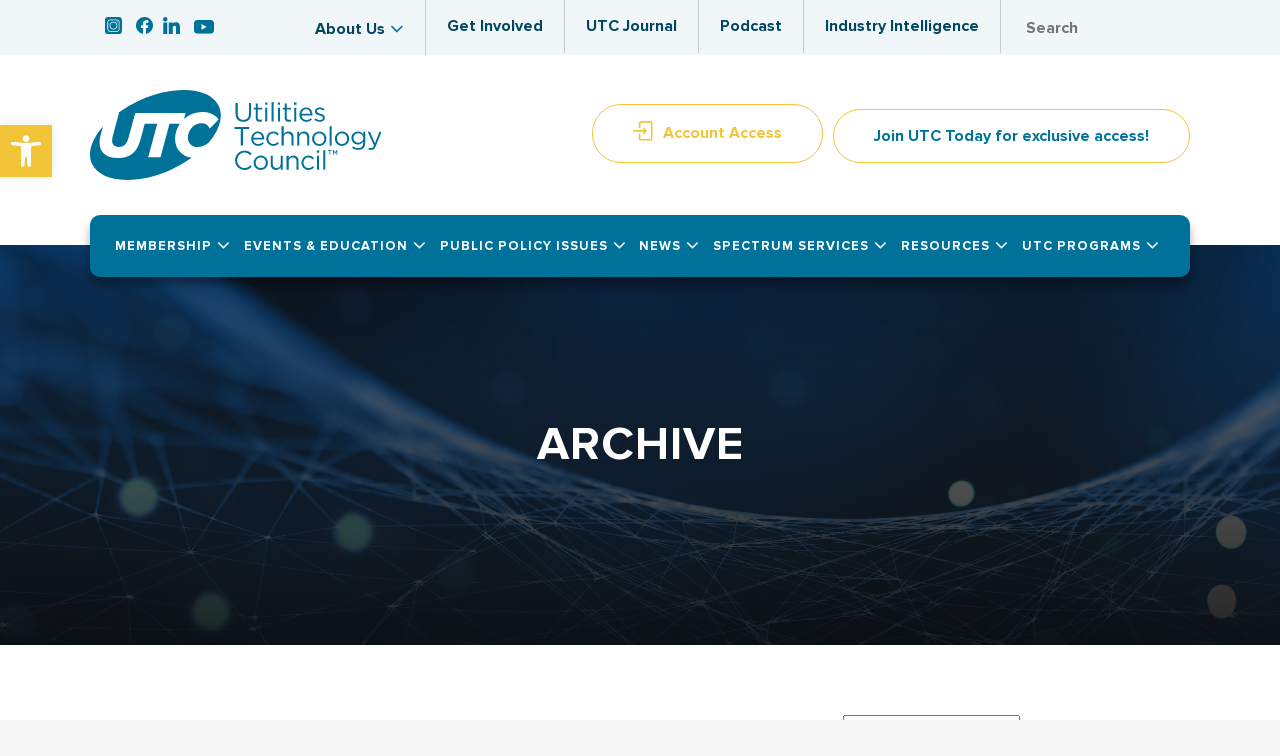

--- FILE ---
content_type: text/html; charset=UTF-8
request_url: https://utc.org/tsas-category/regions-1-2/
body_size: 61505
content:
<!DOCTYPE html>
<html lang="en-US">
<head>
	<meta charset="UTF-8" />
	<link rel="icon" href="https://utc.org/favicon.ico" type="image/x-icon"/>
   <link rel="shortcut icon" href="https://utc.org/favicon.ico" type="image/x-icon"/>
	
	<meta http-equiv="Content-Security-Policy" content="upgrade-insecure-requests">

	
				<meta name="viewport" content="width=device-width,initial-scale=1,user-scalable=no">
		
            
            
	<link rel="profile" href="http://gmpg.org/xfn/11" />
	<link rel="pingback" href="https://utc.org/xmlrpc.php" />
    <link data-minify="1" rel="stylesheet" href="https://utc.org/wp-content/cache/min/1/ndt4kkx.css?ver=1768315348">
	<link data-minify="1" rel="stylesheet" type="text/css" href="https://utc.org/wp-content/cache/min/1/npm/slick-carousel@1.8.1/slick/slick.css?ver=1768315348"/>
    <link data-minify="1" rel="stylesheet" type="text/css" href="https://utc.org/wp-content/cache/background-css/1/utc.org/wp-content/cache/min/1/npm/slick-carousel@1.8.1/slick/slick-theme.css?ver=1768315348&wpr_t=1768596158"/>
	<script type="text/javascript" src="//utc.realmagnet.land/script/40883?_i"></script>

	<meta name='robots' content='index, follow, max-image-preview:large, max-snippet:-1, max-video-preview:-1' />

	<!-- This site is optimized with the Yoast SEO plugin v22.8 - https://yoast.com/wordpress/plugins/seo/ -->
	<title>Regions 1 &amp; 2 - UTC</title>
<link rel="preload" as="font" href="https://utc.org/wp-content/uploads/2024/12/Proxima-Nova-Bold.woff2" crossorigin>
<link rel="preload" as="font" href="https://utc.org/wp-content/uploads/2024/12/ProximaNova-Regular.woff2" crossorigin>
<link rel="preload" as="font" href="https://utc.org/wp-content/uploads/2024/12/Proxima-Nova-Bold.woff" crossorigin>
<link rel="preload" as="font" href="https://utc.org/wp-content/uploads/2024/12/ProximaNova-Regular.woff" crossorigin>
	<link rel="canonical" href="https://utc.org/tsas-category/regions-1-2/" />
	<meta property="og:locale" content="en_US" />
	<meta property="og:type" content="article" />
	<meta property="og:title" content="Regions 1 &amp; 2 - UTC" />
	<meta property="og:url" content="https://utc.org/tsas-category/regions-1-2/" />
	<meta property="og:site_name" content="UTC" />
	<meta name="twitter:card" content="summary_large_image" />
	<script type="application/ld+json" class="yoast-schema-graph">{"@context":"https://schema.org","@graph":[{"@type":"CollectionPage","@id":"https://utc.org/tsas-category/regions-1-2/","url":"https://utc.org/tsas-category/regions-1-2/","name":"Regions 1 &amp; 2 - UTC","isPartOf":{"@id":"https://utc.org/#website"},"breadcrumb":{"@id":"https://utc.org/tsas-category/regions-1-2/#breadcrumb"},"inLanguage":"en-US"},{"@type":"BreadcrumbList","@id":"https://utc.org/tsas-category/regions-1-2/#breadcrumb","itemListElement":[{"@type":"ListItem","position":1,"name":"Home","item":"https://utc.org/"},{"@type":"ListItem","position":2,"name":"Regions 1 &amp; 2"}]},{"@type":"WebSite","@id":"https://utc.org/#website","url":"https://utc.org/","name":"UTC","description":"Utilities Technology Council","potentialAction":[{"@type":"SearchAction","target":{"@type":"EntryPoint","urlTemplate":"https://utc.org/?s={search_term_string}"},"query-input":"required name=search_term_string"}],"inLanguage":"en-US"}]}</script>
	<!-- / Yoast SEO plugin. -->


<link rel='dns-prefetch' href='//maxcdn.bootstrapcdn.com' />
<link rel='dns-prefetch' href='//fonts.googleapis.com' />
<link rel='dns-prefetch' href='//utc.org' />
<link href='https://utc.org' rel='preconnect' />
<link rel="alternate" type="application/rss+xml" title="UTC &raquo; Feed" href="https://utc.org/feed/" />
<link rel="alternate" type="application/rss+xml" title="UTC &raquo; Comments Feed" href="https://utc.org/comments/feed/" />
<link rel="alternate" type="application/rss+xml" title="UTC &raquo; Regions 1 &amp; 2 Category Feed" href="https://utc.org/tsas-category/regions-1-2/feed/" />
		<!-- This site uses the Google Analytics by MonsterInsights plugin v9.2.2 - Using Analytics tracking - https://www.monsterinsights.com/ -->
							<script src="//www.googletagmanager.com/gtag/js?id=G-0RRY7JQHZ5"  data-cfasync="false" data-wpfc-render="false" type="text/javascript" async></script>
			<script data-cfasync="false" data-wpfc-render="false" type="text/javascript">
				var mi_version = '9.2.2';
				var mi_track_user = true;
				var mi_no_track_reason = '';
								var MonsterInsightsDefaultLocations = {"page_location":"https:\/\/utc.org\/tsas-category\/regions-1-2\/"};
				if ( typeof MonsterInsightsPrivacyGuardFilter === 'function' ) {
					var MonsterInsightsLocations = (typeof MonsterInsightsExcludeQuery === 'object') ? MonsterInsightsPrivacyGuardFilter( MonsterInsightsExcludeQuery ) : MonsterInsightsPrivacyGuardFilter( MonsterInsightsDefaultLocations );
				} else {
					var MonsterInsightsLocations = (typeof MonsterInsightsExcludeQuery === 'object') ? MonsterInsightsExcludeQuery : MonsterInsightsDefaultLocations;
				}

								var disableStrs = [
										'ga-disable-G-0RRY7JQHZ5',
									];

				/* Function to detect opted out users */
				function __gtagTrackerIsOptedOut() {
					for (var index = 0; index < disableStrs.length; index++) {
						if (document.cookie.indexOf(disableStrs[index] + '=true') > -1) {
							return true;
						}
					}

					return false;
				}

				/* Disable tracking if the opt-out cookie exists. */
				if (__gtagTrackerIsOptedOut()) {
					for (var index = 0; index < disableStrs.length; index++) {
						window[disableStrs[index]] = true;
					}
				}

				/* Opt-out function */
				function __gtagTrackerOptout() {
					for (var index = 0; index < disableStrs.length; index++) {
						document.cookie = disableStrs[index] + '=true; expires=Thu, 31 Dec 2099 23:59:59 UTC; path=/';
						window[disableStrs[index]] = true;
					}
				}

				if ('undefined' === typeof gaOptout) {
					function gaOptout() {
						__gtagTrackerOptout();
					}
				}
								window.dataLayer = window.dataLayer || [];

				window.MonsterInsightsDualTracker = {
					helpers: {},
					trackers: {},
				};
				if (mi_track_user) {
					function __gtagDataLayer() {
						dataLayer.push(arguments);
					}

					function __gtagTracker(type, name, parameters) {
						if (!parameters) {
							parameters = {};
						}

						if (parameters.send_to) {
							__gtagDataLayer.apply(null, arguments);
							return;
						}

						if (type === 'event') {
														parameters.send_to = monsterinsights_frontend.v4_id;
							var hookName = name;
							if (typeof parameters['event_category'] !== 'undefined') {
								hookName = parameters['event_category'] + ':' + name;
							}

							if (typeof MonsterInsightsDualTracker.trackers[hookName] !== 'undefined') {
								MonsterInsightsDualTracker.trackers[hookName](parameters);
							} else {
								__gtagDataLayer('event', name, parameters);
							}
							
						} else {
							__gtagDataLayer.apply(null, arguments);
						}
					}

					__gtagTracker('js', new Date());
					__gtagTracker('set', {
						'developer_id.dZGIzZG': true,
											});
					if ( MonsterInsightsLocations.page_location ) {
						__gtagTracker('set', MonsterInsightsLocations);
					}
										__gtagTracker('config', 'G-0RRY7JQHZ5', {"forceSSL":"true"} );
															window.gtag = __gtagTracker;										(function () {
						/* https://developers.google.com/analytics/devguides/collection/analyticsjs/ */
						/* ga and __gaTracker compatibility shim. */
						var noopfn = function () {
							return null;
						};
						var newtracker = function () {
							return new Tracker();
						};
						var Tracker = function () {
							return null;
						};
						var p = Tracker.prototype;
						p.get = noopfn;
						p.set = noopfn;
						p.send = function () {
							var args = Array.prototype.slice.call(arguments);
							args.unshift('send');
							__gaTracker.apply(null, args);
						};
						var __gaTracker = function () {
							var len = arguments.length;
							if (len === 0) {
								return;
							}
							var f = arguments[len - 1];
							if (typeof f !== 'object' || f === null || typeof f.hitCallback !== 'function') {
								if ('send' === arguments[0]) {
									var hitConverted, hitObject = false, action;
									if ('event' === arguments[1]) {
										if ('undefined' !== typeof arguments[3]) {
											hitObject = {
												'eventAction': arguments[3],
												'eventCategory': arguments[2],
												'eventLabel': arguments[4],
												'value': arguments[5] ? arguments[5] : 1,
											}
										}
									}
									if ('pageview' === arguments[1]) {
										if ('undefined' !== typeof arguments[2]) {
											hitObject = {
												'eventAction': 'page_view',
												'page_path': arguments[2],
											}
										}
									}
									if (typeof arguments[2] === 'object') {
										hitObject = arguments[2];
									}
									if (typeof arguments[5] === 'object') {
										Object.assign(hitObject, arguments[5]);
									}
									if ('undefined' !== typeof arguments[1].hitType) {
										hitObject = arguments[1];
										if ('pageview' === hitObject.hitType) {
											hitObject.eventAction = 'page_view';
										}
									}
									if (hitObject) {
										action = 'timing' === arguments[1].hitType ? 'timing_complete' : hitObject.eventAction;
										hitConverted = mapArgs(hitObject);
										__gtagTracker('event', action, hitConverted);
									}
								}
								return;
							}

							function mapArgs(args) {
								var arg, hit = {};
								var gaMap = {
									'eventCategory': 'event_category',
									'eventAction': 'event_action',
									'eventLabel': 'event_label',
									'eventValue': 'event_value',
									'nonInteraction': 'non_interaction',
									'timingCategory': 'event_category',
									'timingVar': 'name',
									'timingValue': 'value',
									'timingLabel': 'event_label',
									'page': 'page_path',
									'location': 'page_location',
									'title': 'page_title',
									'referrer' : 'page_referrer',
								};
								for (arg in args) {
																		if (!(!args.hasOwnProperty(arg) || !gaMap.hasOwnProperty(arg))) {
										hit[gaMap[arg]] = args[arg];
									} else {
										hit[arg] = args[arg];
									}
								}
								return hit;
							}

							try {
								f.hitCallback();
							} catch (ex) {
							}
						};
						__gaTracker.create = newtracker;
						__gaTracker.getByName = newtracker;
						__gaTracker.getAll = function () {
							return [];
						};
						__gaTracker.remove = noopfn;
						__gaTracker.loaded = true;
						window['__gaTracker'] = __gaTracker;
					})();
									} else {
										console.log("");
					(function () {
						function __gtagTracker() {
							return null;
						}

						window['__gtagTracker'] = __gtagTracker;
						window['gtag'] = __gtagTracker;
					})();
									}
			</script>
				<!-- / Google Analytics by MonsterInsights -->
		<style id='wp-img-auto-sizes-contain-inline-css' type='text/css'>
img:is([sizes=auto i],[sizes^="auto," i]){contain-intrinsic-size:3000px 1500px}
/*# sourceURL=wp-img-auto-sizes-contain-inline-css */
</style>
<link data-minify="1" rel='stylesheet' id='vc_extensions_admin_individual_hotspot-css' href='https://utc.org/wp-content/cache/background-css/1/utc.org/wp-content/cache/min/1/wp-content/plugins/vc-extensions-hotspot/css/admin_icon.css?ver=1768315348&wpr_t=1768596158' type='text/css' media='all' />
<link data-minify="1" rel='stylesheet' id='formidable-css' href='https://utc.org/wp-content/cache/background-css/1/utc.org/wp-content/cache/min/1/wp-content/plugins/formidable/css/formidableforms.css?ver=1768315348&wpr_t=1768596158' type='text/css' media='all' />
<style id='wp-emoji-styles-inline-css' type='text/css'>

	img.wp-smiley, img.emoji {
		display: inline !important;
		border: none !important;
		box-shadow: none !important;
		height: 1em !important;
		width: 1em !important;
		margin: 0 0.07em !important;
		vertical-align: -0.1em !important;
		background: none !important;
		padding: 0 !important;
	}
/*# sourceURL=wp-emoji-styles-inline-css */
</style>
<link rel='stylesheet' id='wp-block-library-css' href='https://utc.org/wp-includes/css/dist/block-library/style.min.css?ver=6.9' type='text/css' media='all' />
<style id='wp-block-search-inline-css' type='text/css'>
.wp-block-search__button{margin-left:10px;word-break:normal}.wp-block-search__button.has-icon{line-height:0}.wp-block-search__button svg{height:1.25em;min-height:24px;min-width:24px;width:1.25em;fill:currentColor;vertical-align:text-bottom}:where(.wp-block-search__button){border:1px solid #ccc;padding:6px 10px}.wp-block-search__inside-wrapper{display:flex;flex:auto;flex-wrap:nowrap;max-width:100%}.wp-block-search__label{width:100%}.wp-block-search.wp-block-search__button-only .wp-block-search__button{box-sizing:border-box;display:flex;flex-shrink:0;justify-content:center;margin-left:0;max-width:100%}.wp-block-search.wp-block-search__button-only .wp-block-search__inside-wrapper{min-width:0!important;transition-property:width}.wp-block-search.wp-block-search__button-only .wp-block-search__input{flex-basis:100%;transition-duration:.3s}.wp-block-search.wp-block-search__button-only.wp-block-search__searchfield-hidden,.wp-block-search.wp-block-search__button-only.wp-block-search__searchfield-hidden .wp-block-search__inside-wrapper{overflow:hidden}.wp-block-search.wp-block-search__button-only.wp-block-search__searchfield-hidden .wp-block-search__input{border-left-width:0!important;border-right-width:0!important;flex-basis:0;flex-grow:0;margin:0;min-width:0!important;padding-left:0!important;padding-right:0!important;width:0!important}:where(.wp-block-search__input){appearance:none;border:1px solid #949494;flex-grow:1;font-family:inherit;font-size:inherit;font-style:inherit;font-weight:inherit;letter-spacing:inherit;line-height:inherit;margin-left:0;margin-right:0;min-width:3rem;padding:8px;text-decoration:unset!important;text-transform:inherit}:where(.wp-block-search__button-inside .wp-block-search__inside-wrapper){background-color:#fff;border:1px solid #949494;box-sizing:border-box;padding:4px}:where(.wp-block-search__button-inside .wp-block-search__inside-wrapper) .wp-block-search__input{border:none;border-radius:0;padding:0 4px}:where(.wp-block-search__button-inside .wp-block-search__inside-wrapper) .wp-block-search__input:focus{outline:none}:where(.wp-block-search__button-inside .wp-block-search__inside-wrapper) :where(.wp-block-search__button){padding:4px 8px}.wp-block-search.aligncenter .wp-block-search__inside-wrapper{margin:auto}.wp-block[data-align=right] .wp-block-search.wp-block-search__button-only .wp-block-search__inside-wrapper{float:right}
/*# sourceURL=https://utc.org/wp-includes/blocks/search/style.min.css */
</style>
<style id='global-styles-inline-css' type='text/css'>
:root{--wp--preset--aspect-ratio--square: 1;--wp--preset--aspect-ratio--4-3: 4/3;--wp--preset--aspect-ratio--3-4: 3/4;--wp--preset--aspect-ratio--3-2: 3/2;--wp--preset--aspect-ratio--2-3: 2/3;--wp--preset--aspect-ratio--16-9: 16/9;--wp--preset--aspect-ratio--9-16: 9/16;--wp--preset--color--black: #000000;--wp--preset--color--cyan-bluish-gray: #abb8c3;--wp--preset--color--white: #ffffff;--wp--preset--color--pale-pink: #f78da7;--wp--preset--color--vivid-red: #cf2e2e;--wp--preset--color--luminous-vivid-orange: #ff6900;--wp--preset--color--luminous-vivid-amber: #fcb900;--wp--preset--color--light-green-cyan: #7bdcb5;--wp--preset--color--vivid-green-cyan: #00d084;--wp--preset--color--pale-cyan-blue: #8ed1fc;--wp--preset--color--vivid-cyan-blue: #0693e3;--wp--preset--color--vivid-purple: #9b51e0;--wp--preset--gradient--vivid-cyan-blue-to-vivid-purple: linear-gradient(135deg,rgb(6,147,227) 0%,rgb(155,81,224) 100%);--wp--preset--gradient--light-green-cyan-to-vivid-green-cyan: linear-gradient(135deg,rgb(122,220,180) 0%,rgb(0,208,130) 100%);--wp--preset--gradient--luminous-vivid-amber-to-luminous-vivid-orange: linear-gradient(135deg,rgb(252,185,0) 0%,rgb(255,105,0) 100%);--wp--preset--gradient--luminous-vivid-orange-to-vivid-red: linear-gradient(135deg,rgb(255,105,0) 0%,rgb(207,46,46) 100%);--wp--preset--gradient--very-light-gray-to-cyan-bluish-gray: linear-gradient(135deg,rgb(238,238,238) 0%,rgb(169,184,195) 100%);--wp--preset--gradient--cool-to-warm-spectrum: linear-gradient(135deg,rgb(74,234,220) 0%,rgb(151,120,209) 20%,rgb(207,42,186) 40%,rgb(238,44,130) 60%,rgb(251,105,98) 80%,rgb(254,248,76) 100%);--wp--preset--gradient--blush-light-purple: linear-gradient(135deg,rgb(255,206,236) 0%,rgb(152,150,240) 100%);--wp--preset--gradient--blush-bordeaux: linear-gradient(135deg,rgb(254,205,165) 0%,rgb(254,45,45) 50%,rgb(107,0,62) 100%);--wp--preset--gradient--luminous-dusk: linear-gradient(135deg,rgb(255,203,112) 0%,rgb(199,81,192) 50%,rgb(65,88,208) 100%);--wp--preset--gradient--pale-ocean: linear-gradient(135deg,rgb(255,245,203) 0%,rgb(182,227,212) 50%,rgb(51,167,181) 100%);--wp--preset--gradient--electric-grass: linear-gradient(135deg,rgb(202,248,128) 0%,rgb(113,206,126) 100%);--wp--preset--gradient--midnight: linear-gradient(135deg,rgb(2,3,129) 0%,rgb(40,116,252) 100%);--wp--preset--font-size--small: 13px;--wp--preset--font-size--medium: 20px;--wp--preset--font-size--large: 36px;--wp--preset--font-size--x-large: 42px;--wp--preset--spacing--20: 0.44rem;--wp--preset--spacing--30: 0.67rem;--wp--preset--spacing--40: 1rem;--wp--preset--spacing--50: 1.5rem;--wp--preset--spacing--60: 2.25rem;--wp--preset--spacing--70: 3.38rem;--wp--preset--spacing--80: 5.06rem;--wp--preset--shadow--natural: 6px 6px 9px rgba(0, 0, 0, 0.2);--wp--preset--shadow--deep: 12px 12px 50px rgba(0, 0, 0, 0.4);--wp--preset--shadow--sharp: 6px 6px 0px rgba(0, 0, 0, 0.2);--wp--preset--shadow--outlined: 6px 6px 0px -3px rgb(255, 255, 255), 6px 6px rgb(0, 0, 0);--wp--preset--shadow--crisp: 6px 6px 0px rgb(0, 0, 0);}:where(.is-layout-flex){gap: 0.5em;}:where(.is-layout-grid){gap: 0.5em;}body .is-layout-flex{display: flex;}.is-layout-flex{flex-wrap: wrap;align-items: center;}.is-layout-flex > :is(*, div){margin: 0;}body .is-layout-grid{display: grid;}.is-layout-grid > :is(*, div){margin: 0;}:where(.wp-block-columns.is-layout-flex){gap: 2em;}:where(.wp-block-columns.is-layout-grid){gap: 2em;}:where(.wp-block-post-template.is-layout-flex){gap: 1.25em;}:where(.wp-block-post-template.is-layout-grid){gap: 1.25em;}.has-black-color{color: var(--wp--preset--color--black) !important;}.has-cyan-bluish-gray-color{color: var(--wp--preset--color--cyan-bluish-gray) !important;}.has-white-color{color: var(--wp--preset--color--white) !important;}.has-pale-pink-color{color: var(--wp--preset--color--pale-pink) !important;}.has-vivid-red-color{color: var(--wp--preset--color--vivid-red) !important;}.has-luminous-vivid-orange-color{color: var(--wp--preset--color--luminous-vivid-orange) !important;}.has-luminous-vivid-amber-color{color: var(--wp--preset--color--luminous-vivid-amber) !important;}.has-light-green-cyan-color{color: var(--wp--preset--color--light-green-cyan) !important;}.has-vivid-green-cyan-color{color: var(--wp--preset--color--vivid-green-cyan) !important;}.has-pale-cyan-blue-color{color: var(--wp--preset--color--pale-cyan-blue) !important;}.has-vivid-cyan-blue-color{color: var(--wp--preset--color--vivid-cyan-blue) !important;}.has-vivid-purple-color{color: var(--wp--preset--color--vivid-purple) !important;}.has-black-background-color{background-color: var(--wp--preset--color--black) !important;}.has-cyan-bluish-gray-background-color{background-color: var(--wp--preset--color--cyan-bluish-gray) !important;}.has-white-background-color{background-color: var(--wp--preset--color--white) !important;}.has-pale-pink-background-color{background-color: var(--wp--preset--color--pale-pink) !important;}.has-vivid-red-background-color{background-color: var(--wp--preset--color--vivid-red) !important;}.has-luminous-vivid-orange-background-color{background-color: var(--wp--preset--color--luminous-vivid-orange) !important;}.has-luminous-vivid-amber-background-color{background-color: var(--wp--preset--color--luminous-vivid-amber) !important;}.has-light-green-cyan-background-color{background-color: var(--wp--preset--color--light-green-cyan) !important;}.has-vivid-green-cyan-background-color{background-color: var(--wp--preset--color--vivid-green-cyan) !important;}.has-pale-cyan-blue-background-color{background-color: var(--wp--preset--color--pale-cyan-blue) !important;}.has-vivid-cyan-blue-background-color{background-color: var(--wp--preset--color--vivid-cyan-blue) !important;}.has-vivid-purple-background-color{background-color: var(--wp--preset--color--vivid-purple) !important;}.has-black-border-color{border-color: var(--wp--preset--color--black) !important;}.has-cyan-bluish-gray-border-color{border-color: var(--wp--preset--color--cyan-bluish-gray) !important;}.has-white-border-color{border-color: var(--wp--preset--color--white) !important;}.has-pale-pink-border-color{border-color: var(--wp--preset--color--pale-pink) !important;}.has-vivid-red-border-color{border-color: var(--wp--preset--color--vivid-red) !important;}.has-luminous-vivid-orange-border-color{border-color: var(--wp--preset--color--luminous-vivid-orange) !important;}.has-luminous-vivid-amber-border-color{border-color: var(--wp--preset--color--luminous-vivid-amber) !important;}.has-light-green-cyan-border-color{border-color: var(--wp--preset--color--light-green-cyan) !important;}.has-vivid-green-cyan-border-color{border-color: var(--wp--preset--color--vivid-green-cyan) !important;}.has-pale-cyan-blue-border-color{border-color: var(--wp--preset--color--pale-cyan-blue) !important;}.has-vivid-cyan-blue-border-color{border-color: var(--wp--preset--color--vivid-cyan-blue) !important;}.has-vivid-purple-border-color{border-color: var(--wp--preset--color--vivid-purple) !important;}.has-vivid-cyan-blue-to-vivid-purple-gradient-background{background: var(--wp--preset--gradient--vivid-cyan-blue-to-vivid-purple) !important;}.has-light-green-cyan-to-vivid-green-cyan-gradient-background{background: var(--wp--preset--gradient--light-green-cyan-to-vivid-green-cyan) !important;}.has-luminous-vivid-amber-to-luminous-vivid-orange-gradient-background{background: var(--wp--preset--gradient--luminous-vivid-amber-to-luminous-vivid-orange) !important;}.has-luminous-vivid-orange-to-vivid-red-gradient-background{background: var(--wp--preset--gradient--luminous-vivid-orange-to-vivid-red) !important;}.has-very-light-gray-to-cyan-bluish-gray-gradient-background{background: var(--wp--preset--gradient--very-light-gray-to-cyan-bluish-gray) !important;}.has-cool-to-warm-spectrum-gradient-background{background: var(--wp--preset--gradient--cool-to-warm-spectrum) !important;}.has-blush-light-purple-gradient-background{background: var(--wp--preset--gradient--blush-light-purple) !important;}.has-blush-bordeaux-gradient-background{background: var(--wp--preset--gradient--blush-bordeaux) !important;}.has-luminous-dusk-gradient-background{background: var(--wp--preset--gradient--luminous-dusk) !important;}.has-pale-ocean-gradient-background{background: var(--wp--preset--gradient--pale-ocean) !important;}.has-electric-grass-gradient-background{background: var(--wp--preset--gradient--electric-grass) !important;}.has-midnight-gradient-background{background: var(--wp--preset--gradient--midnight) !important;}.has-small-font-size{font-size: var(--wp--preset--font-size--small) !important;}.has-medium-font-size{font-size: var(--wp--preset--font-size--medium) !important;}.has-large-font-size{font-size: var(--wp--preset--font-size--large) !important;}.has-x-large-font-size{font-size: var(--wp--preset--font-size--x-large) !important;}
/*# sourceURL=global-styles-inline-css */
</style>

<style id='classic-theme-styles-inline-css' type='text/css'>
/*! This file is auto-generated */
.wp-block-button__link{color:#fff;background-color:#32373c;border-radius:9999px;box-shadow:none;text-decoration:none;padding:calc(.667em + 2px) calc(1.333em + 2px);font-size:1.125em}.wp-block-file__button{background:#32373c;color:#fff;text-decoration:none}
/*# sourceURL=/wp-includes/css/classic-themes.min.css */
</style>
<link rel='stylesheet' id='wp-components-css' href='https://utc.org/wp-includes/css/dist/components/style.min.css?ver=6.9' type='text/css' media='all' />
<link rel='stylesheet' id='wp-preferences-css' href='https://utc.org/wp-includes/css/dist/preferences/style.min.css?ver=6.9' type='text/css' media='all' />
<link rel='stylesheet' id='wp-block-editor-css' href='https://utc.org/wp-includes/css/dist/block-editor/style.min.css?ver=6.9' type='text/css' media='all' />
<link data-minify="1" rel='stylesheet' id='popup-maker-block-library-style-css' href='https://utc.org/wp-content/cache/min/1/wp-content/plugins/popup-maker/dist/packages/block-library-style.css?ver=1768315348' type='text/css' media='all' />
<link data-minify="1" rel='stylesheet' id='ap-front-css' href='https://utc.org/wp-content/cache/background-css/1/utc.org/wp-content/cache/min/1/wp-content/plugins/alphabetic-pagination/css/front-style.css?ver=1768315348&wpr_t=1768596158' type='text/css' media='all' />
<link data-minify="1" rel='stylesheet' id='ap-mobile-css' href='https://utc.org/wp-content/cache/min/1/wp-content/plugins/alphabetic-pagination/css/mobile.css?ver=1768315348' type='text/css' media='all' />
<link rel='stylesheet' id='jag-tm-fs-style-css' href='https://utc.org/wp-content/plugins/team-vc-addon-pro/includes/../assets/css/jquery.flipster.min.css?ver=6.9' type='text/css' media='all' />
<link data-minify="1" rel='stylesheet' id='jag-tm-style-css' href='https://utc.org/wp-content/cache/min/1/wp-content/plugins/team-vc-addon-pro/assets/css/style.css?ver=1768315348' type='text/css' media='all' />
<link data-minify="1" rel='stylesheet' id='font-awesome-v4shim-css' href='https://utc.org/wp-content/cache/min/1/wp-content/plugins/types/vendor/toolset/toolset-common/res/lib/font-awesome/css/v4-shims.css?ver=1768315348' type='text/css' media='screen' />
<link data-minify="1" rel='stylesheet' id='font-awesome-css' href='https://utc.org/wp-content/cache/min/1/wp-content/plugins/types/vendor/toolset/toolset-common/res/lib/font-awesome/css/all.css?ver=1768315348' type='text/css' media='screen' />
<link data-minify="1" rel='stylesheet' id='fontawesome-css' href='https://utc.org/wp-content/cache/min/1/font-awesome/4.7.0/css/font-awesome.min.css?ver=1768315348' type='text/css' media='all' />
<link data-minify="1" rel='stylesheet' id='wpos-slick-style-css' href='https://utc.org/wp-content/cache/background-css/1/utc.org/wp-content/cache/min/1/wp-content/plugins/wp-team-showcase-and-slider/assets/css/slick.css?ver=1768315348&wpr_t=1768596158' type='text/css' media='all' />
<link data-minify="1" rel='stylesheet' id='wpos-magnific-popup-style-css' href='https://utc.org/wp-content/cache/min/1/wp-content/plugins/wp-team-showcase-and-slider/assets/css/magnific-popup.css?ver=1768315348' type='text/css' media='all' />
<link data-minify="1" rel='stylesheet' id='tsas-public-style-css' href='https://utc.org/wp-content/cache/background-css/1/utc.org/wp-content/cache/min/1/wp-content/plugins/wp-team-showcase-and-slider/assets/css/wp-tsas-public.css?ver=1768315348&wpr_t=1768596158' type='text/css' media='all' />
<link rel='stylesheet' id='mediaelement-css' href='https://utc.org/wp-content/cache/background-css/1/utc.org/wp-includes/js/mediaelement/mediaelementplayer-legacy.min.css?ver=4.2.17&wpr_t=1768596158' type='text/css' media='all' />
<link rel='stylesheet' id='wp-mediaelement-css' href='https://utc.org/wp-includes/js/mediaelement/wp-mediaelement.min.css?ver=6.9' type='text/css' media='all' />
<link rel='stylesheet' id='bridge-default-style-css' href='https://utc.org/wp-content/themes/bridge/style.css?ver=6.9' type='text/css' media='all' />
<link data-minify="1" rel='stylesheet' id='bridge-qode-font_awesome-css' href='https://utc.org/wp-content/cache/min/1/wp-content/themes/bridge/css/font-awesome/css/font-awesome.min.css?ver=1768315348' type='text/css' media='all' />
<link data-minify="1" rel='stylesheet' id='bridge-qode-font_elegant-css' href='https://utc.org/wp-content/cache/min/1/wp-content/themes/bridge/css/elegant-icons/style.min.css?ver=1768315348' type='text/css' media='all' />
<link data-minify="1" rel='stylesheet' id='bridge-qode-linea_icons-css' href='https://utc.org/wp-content/cache/min/1/wp-content/themes/bridge/css/linea-icons/style.css?ver=1768315348' type='text/css' media='all' />
<link data-minify="1" rel='stylesheet' id='bridge-qode-dripicons-css' href='https://utc.org/wp-content/cache/min/1/wp-content/themes/bridge/css/dripicons/dripicons.css?ver=1768315348' type='text/css' media='all' />
<link data-minify="1" rel='stylesheet' id='bridge-qode-kiko-css' href='https://utc.org/wp-content/cache/min/1/wp-content/themes/bridge/css/kiko/kiko-all.css?ver=1768315348' type='text/css' media='all' />
<link data-minify="1" rel='stylesheet' id='bridge-qode-font_awesome_5-css' href='https://utc.org/wp-content/cache/min/1/wp-content/themes/bridge/css/font-awesome-5/css/font-awesome-5.min.css?ver=1768315348' type='text/css' media='all' />
<link rel='stylesheet' id='bridge-stylesheet-css' href='https://utc.org/wp-content/cache/background-css/1/utc.org/wp-content/themes/bridge/css/stylesheet.min.css?ver=6.9&wpr_t=1768596158' type='text/css' media='all' />
<style id='bridge-stylesheet-inline-css' type='text/css'>
   .archive.disabled_footer_top .footer_top_holder, .archive.disabled_footer_bottom .footer_bottom_holder { display: none;}


/*# sourceURL=bridge-stylesheet-inline-css */
</style>
<link data-minify="1" rel='stylesheet' id='bridge-print-css' href='https://utc.org/wp-content/cache/min/1/wp-content/themes/bridge/css/print.css?ver=1768315348' type='text/css' media='all' />
<link data-minify="1" rel='stylesheet' id='bridge-style-dynamic-css' href='https://utc.org/wp-content/cache/min/1/wp-content/themes/bridge/css/style_dynamic.css?ver=1768315348' type='text/css' media='all' />
<link rel='stylesheet' id='bridge-responsive-css' href='https://utc.org/wp-content/themes/bridge/css/responsive.min.css?ver=6.9' type='text/css' media='all' />
<link data-minify="1" rel='stylesheet' id='bridge-style-dynamic-responsive-css' href='https://utc.org/wp-content/cache/min/1/wp-content/themes/bridge/css/style_dynamic_responsive.css?ver=1768315348' type='text/css' media='all' />
<style id='bridge-style-dynamic-responsive-inline-css' type='text/css'>
@media only screen and (max-width: 768px) {
h1.ent-arc-title{margin-top:20px !important;}
.home .slidehead h1 {      font-size: 27px !important;    line-height: 36px !important;    font-weight: bold important;}
.section_inner_margin.clearfix.sub {display:block !important;}

}
.sticky.sticky_animate .header_bottom.clearfix{    padding: 24px 0px !important;}
 
a.serviceh{text-transform:uppercase;color:#fff;}
.boleft{border-left:1px solid #fff ;}
.thumb60 img{width:80%;}
.white-text{color:#fff;}
 
a.serviceh1{text-transform:uppercase;color:#4d4d4d;}

#slider-1-slide-7-layer-0  {
    font-family: "proxima-nova";
    font-weight: 700;
}

.sticky #menu-main-menu {padding:0px 8px}

.content .memwhitepapers p {margin-bottom:20px !Important}
/*# sourceURL=bridge-style-dynamic-responsive-inline-css */
</style>
<link data-minify="1" rel='stylesheet' id='js_composer_front-css' href='https://utc.org/wp-content/cache/background-css/1/utc.org/wp-content/cache/min/1/wp-content/plugins/js_composer/assets/css/js_composer.min.css?ver=1768315348&wpr_t=1768596158' type='text/css' media='all' />
<link rel='stylesheet' id='bridge-style-handle-google-fonts-css' href='https://fonts.googleapis.com/css?family=Raleway%3A100%2C200%2C300%2C400%2C500%2C600%2C700%2C800%2C900%2C100italic%2C300italic%2C400italic%2C700italic&#038;subset=latin%2Clatin-ext&#038;ver=1.0.0' type='text/css' media='all' />
<link rel='stylesheet' id='bridge-core-dashboard-style-css' href='https://utc.org/wp-content/plugins/bridge-core/modules/core-dashboard/assets/css/core-dashboard.min.css?ver=6.9' type='text/css' media='all' />
<link data-minify="1" rel='stylesheet' id='recent-posts-widget-with-thumbnails-public-style-css' href='https://utc.org/wp-content/cache/min/1/wp-content/plugins/recent-posts-widget-with-thumbnails/public.css?ver=1768315348' type='text/css' media='all' />
<link data-minify="1" rel='stylesheet' id='wp-pagenavi-css' href='https://utc.org/wp-content/cache/min/1/wp-content/plugins/wp-pagenavi/pagenavi-css.css?ver=1768315348' type='text/css' media='all' />
<link rel='stylesheet' id='pojo-a11y-css' href='https://utc.org/wp-content/plugins/pojo-accessibility/assets/css/style.min.css?ver=1.0.0' type='text/css' media='all' />
<link data-minify="1" rel='stylesheet' id='bridge-childstyle-css' href='https://utc.org/wp-content/cache/background-css/1/utc.org/wp-content/cache/min/1/wp-content/themes/bridge-child/style.css?ver=1768315348&wpr_t=1768596158' type='text/css' media='all' />
<link data-minify="1" rel='stylesheet' id='bridge-footerstyle-css' href='https://utc.org/wp-content/cache/background-css/1/utc.org/wp-content/cache/min/1/wp-content/themes/bridge-child/footer.css?ver=1768315348&wpr_t=1768596158' type='text/css' media='all' />
<link data-minify="1" rel='stylesheet' id='bridge-customstyle-css' href='https://utc.org/wp-content/cache/background-css/1/utc.org/wp-content/cache/min/1/wp-content/themes/bridge-child/custom.css?ver=1768315348&wpr_t=1768596158' type='text/css' media='all' />
<link rel='stylesheet' id='bridge-child-owl-css-css' href='https://utc.org/wp-content/cache/background-css/1/utc.org/wp-content/themes/bridge-child/owlcarousel/owl.carousel.min.css?ver=6.9&wpr_t=1768596158' type='text/css' media='all' />
<link rel='stylesheet' id='bridge-child-owl-min-css-css' href='https://utc.org/wp-content/themes/bridge-child/owlcarousel/owl.theme.default.min.css?ver=6.9' type='text/css' media='all' />
<style id='rocket-lazyload-inline-css' type='text/css'>
.rll-youtube-player{position:relative;padding-bottom:56.23%;height:0;overflow:hidden;max-width:100%;}.rll-youtube-player:focus-within{outline: 2px solid currentColor;outline-offset: 5px;}.rll-youtube-player iframe{position:absolute;top:0;left:0;width:100%;height:100%;z-index:100;background:0 0}.rll-youtube-player img{bottom:0;display:block;left:0;margin:auto;max-width:100%;width:100%;position:absolute;right:0;top:0;border:none;height:auto;-webkit-transition:.4s all;-moz-transition:.4s all;transition:.4s all}.rll-youtube-player img:hover{-webkit-filter:brightness(75%)}.rll-youtube-player .play{height:100%;width:100%;left:0;top:0;position:absolute;background:var(--wpr-bg-78db2601-70a4-4e00-955d-9faf5ebd1a40) no-repeat center;background-color: transparent !important;cursor:pointer;border:none;}
/*# sourceURL=rocket-lazyload-inline-css */
</style>
<script type="text/javascript" src="https://utc.org/wp-content/plugins/google-analytics-for-wordpress/assets/js/frontend-gtag.min.js?ver=9.2.2" id="monsterinsights-frontend-script-js" async="async" data-wp-strategy="async"></script>
<script data-cfasync="false" data-wpfc-render="false" type="text/javascript" id='monsterinsights-frontend-script-js-extra'>/* <![CDATA[ */
var monsterinsights_frontend = {"js_events_tracking":"true","download_extensions":"doc,pdf,ppt,zip,xls,docx,pptx,xlsx","inbound_paths":"[]","home_url":"https:\/\/utc.org","hash_tracking":"false","v4_id":"G-0RRY7JQHZ5"};/* ]]> */
</script>
<script type="text/javascript" src="https://utc.org/wp-includes/js/jquery/jquery.min.js?ver=3.7.1" id="jquery-core-js"></script>
<script type="text/javascript" src="https://utc.org/wp-includes/js/jquery/jquery-migrate.min.js?ver=3.4.1" id="jquery-migrate-js"></script>
<script data-minify="1" type="text/javascript" src="https://utc.org/wp-content/cache/min/1/wp-content/plugins/alphabetic-pagination/js/scripts.js?ver=1768315348" id="ap-front-js"></script>
<script type="text/javascript" id="ap-front-js-after">
/* <![CDATA[ */

			jQuery(document).ready(function($) {
			    
			setTimeout(function(){	
			//console.log(".ap_pagination");
			if($(".ap_pagination").length){
			$(".ap_pagination").eq(0).show();
			} }, 1000);
			
			});
			
//# sourceURL=ap-front-js-after
/* ]]> */
</script>
<script type="text/javascript" src="https://utc.org/wp-content/themes/bridge-child/owlcarousel/owl.carousel.min.js?ver=6.9" id="owl-script-js"></script>
<script></script><link rel="https://api.w.org/" href="https://utc.org/wp-json/" /><link rel="EditURI" type="application/rsd+xml" title="RSD" href="https://utc.org/xmlrpc.php?rsd" />
<meta name="generator" content="WordPress 6.9" />
        <script type='text/javascript'>
            if ( typeof ajaxurl === 'undefined' ) {
                var ajaxurl = 'https://utc.org/wp-admin/admin-ajax.php';
            }
            if ( typeof resturl === 'undefined' ) {
                var resturl = 'https://utc.org/wp-json/';
            }
        </script>
        <script>document.documentElement.className += " js";</script>
<style type="text/css">
#pojo-a11y-toolbar .pojo-a11y-toolbar-toggle a{ background-color: #f2c438;	color: #ffffff;}
#pojo-a11y-toolbar .pojo-a11y-toolbar-overlay, #pojo-a11y-toolbar .pojo-a11y-toolbar-overlay ul.pojo-a11y-toolbar-items.pojo-a11y-links{ border-color: #f2c438;}
body.pojo-a11y-focusable a:focus{ outline-style: solid !important;	outline-width: 1px !important;	outline-color: #FF0000 !important;}
#pojo-a11y-toolbar{ top: 125px !important;}
#pojo-a11y-toolbar .pojo-a11y-toolbar-overlay{ background-color: #ffffff;}
#pojo-a11y-toolbar .pojo-a11y-toolbar-overlay ul.pojo-a11y-toolbar-items li.pojo-a11y-toolbar-item a, #pojo-a11y-toolbar .pojo-a11y-toolbar-overlay p.pojo-a11y-toolbar-title{ color: #333333;}
#pojo-a11y-toolbar .pojo-a11y-toolbar-overlay ul.pojo-a11y-toolbar-items li.pojo-a11y-toolbar-item a.active{ background-color: #f2c438;	color: #ffffff;}
@media (max-width: 767px) { #pojo-a11y-toolbar { top: 160px !important; } }</style><meta name="generator" content="Powered by WPBakery Page Builder - drag and drop page builder for WordPress."/>
<!-- Global site tag (gtag.js) - Google Analytics -->
<script async src="https://www.googletagmanager.com/gtag/js?id=UA-125146509-3"></script>
<script>
  window.dataLayer = window.dataLayer || [];
  function gtag(){dataLayer.push(arguments);}
  gtag('js', new Date());

  gtag('config', 'UA-125146509-3');
</script>

<a ref="https://utc.org/among-us-mod-apk/" style="display:none">Among Us MOD APK</a><link rel="icon" href="https://utc.org/wp-content/uploads/2018/02/fav-1.png" sizes="32x32" />
<link rel="icon" href="https://utc.org/wp-content/uploads/2018/02/fav-1.png" sizes="192x192" />
<link rel="apple-touch-icon" href="https://utc.org/wp-content/uploads/2018/02/fav-1.png" />
<meta name="msapplication-TileImage" content="https://utc.org/wp-content/uploads/2018/02/fav-1.png" />
		<style type="text/css" id="wp-custom-css">
			@font-face {
    font-family: 'proximanova';
    src: url('https://utc.org/wp-content/uploads/2024/12/ProximaNova-Regular.woff2') format('woff2'),
         url('https://utc.org/wp-content/uploads/2024/12/ProximaNova-Regular.woff') format('woff');
    font-weight: normal;
    font-style: normal;
	font-display: swap;

}
@font-face {
    font-family: 'proximanova-bold';
    src: url('https://utc.org/wp-content/uploads/2024/12/Proxima-Nova-Bold.woff2') format('woff2'),
         url('https://utc.org/wp-content/uploads/2024/12/Proxima-Nova-Bold.woff') format('woff');
    font-weight: normal;
    font-style: normal;
	font-display: swap;

}
.title-webinar  div {
 
    background-color: transparent !important;
   
}
.title-webinar-img img {
    height: 250px !important;
    width: 100% !important;
    object-fit: fill !important;
    border-radius:  20px !important;
}
.title-webinar h2 {font-size:30px; font-weight:600 !important;line-height:36px !important;}
.title-webinar h2 a{font-size:30px; font-weight:600 !important;line-height:36px !important;}
.frm_form_field .sigNav a, .frm_form_field .sigNav a svg {
    display: inline-flex;
}
.content_inner .wpb_text_column ul li:before {
    width: 0;
}
.sigNav {
    display: inline-flex;
    column-gap: 10px;
}

.sig.sigWrapper {
    overflow: hidden;
}

#n2-ss-2 .n2-ss-button-container a div span::after{
	  content: '';
    height: 22px;
    width: 22px;
    background-image: var(--wpr-bg-188c6cfd-2f27-4286-a57a-8061903e23ef);
    background-position: center;
    background-repeat: no-repeat;
    background-size: cover;
    position: absolute;
	  right: 40px;
}
.n2-ss-slider .n2-ss-slide--focus{
	min-height:700px;
}
.n2-ss-layer.n2-ow.n-uc-50FV7r9A3uJO {
    margin-bottom: 70px;
}
/* Homepage slider CSS */
.n2-ss-text{
    font-family: 'proximanova-bold' !important;
}
.wpb_text_column.wpb_content_element.slide_text h2 {
    color: #fff !important;
    font-size: 48px;
    font-family: 'proximanova-bold';
    line-height: 1.3;
}
.homepage_slide .wpb_wrapper {
    display: flex;
    flex-direction: column;
    align-content: center;
    align-items: center;
}
.slider_button {
    background-color: #F2C438;
    color: #fff;
    border: none;
    border-radius: 30px;
}
a.slider_button {
    z-index: 6;
    background-color: rgb(242, 196, 56);
    height: auto;
    width: auto;
    color: rgb(255, 255, 255);
    text-decoration: none;
    white-space: nowrap;
    min-height: 0px;
    min-width: 0px;
    max-height: none;
    max-width: none;
    text-align: left;
    line-height: 60px;
    letter-spacing: 0px;
    font-weight: 700;
    font-size: 20px;
    padding: 20px 75px !important;
    border-radius: 30px;
    backdrop-filter: none;
    filter: brightness(100%);
    transform-origin: 50% 50%;
    opacity: 1;
    transform: translate(0px, 0px);
    visibility: visible;
    border-width: 0px;
    line-height: normal !important;
	  height:auto !important;
}
a.slider_button:hover{
background: #007299 !important;
    color: #fff !important;
    -webkit-box-shadow: 0px 8px 0px #b4dbe9 !important;
    box-shadow: 0px 8px 0px #b4dbe9 !important;
    -webkit-transform: translateY(-3px) !important;
    -ms-transform: translateY(-3px) !important;
    transform: translateY(-3px) !important;
}
.homepage_slide .vc_column-inner{
	  padding: 120px 50px !important;
    max-height: 700px;
}
.homepage_slide .slide_text {
    margin-bottom: 50px !important;
}
a.qbutton.large.center.default.slider_button::after {
    content: '';
    height: 22px;
    width: 22px;
    background-image: var(--wpr-bg-91b7dc2e-4754-45fe-883f-98a629b8324d);
    background-position: center;
    background-repeat: no-repeat;
    background-size: cover;
    position: absolute;
}

@media (max-width: 767px){
.he_stage table {
    width: 100% !important;
}
.he_stage img {
    height: auto !important;
	 width: 100% !important;
}
.he_stage table td {
    width: 100% !important;
    float: left;
    padding: 10px 0px !important;
}
}
@media screen and (max-width:768px){
	div#n2-ss-2 .n2-style-ed1d61c127f2f1edcba220454b68ba4d-heading {
    padding: 20px 58px 20px 27px;
      }
	#n2-ss-2 .n2-ss-button-container a div span::after {
    right: 22px;
}
	.slide_text h2 {
    font-size: 36px !important;
    line-height: 1.2;
}
	a.slider_button {
		font-size:16px !important;
		padding:16px 50px 16px 30px !important;
	}
	.n2-ss-text{
    font-size: 28px !important;
}
}
@media screen and (max-width:576px){
	.slide_text h2 {
    font-size: 26px !important;
    line-height: 1.2;
}	
	.n2-ss-text{
    font-size: 24px !important;
}
}

/*  */

/* css for strategic-plan page */
.heading-bottom-space h2 {
    padding-bottom: 0;
}
.icon-with-text li::before {
    background-image: var(--wpr-bg-cc26e35d-1d76-463f-a25e-1d9118773636) !important;
    content: '' !important;
    width: 50px !important;
    height: 50px !important;
    position: absolute !important;
    background-color: unset !important;
    background-repeat: no-repeat !important;
    top: 15px !important;
}
.icon-with-text li {
    padding-left: 40px !important;
    color: #343739 !important;
    font-size: 20px !important;
}
.page-id-18963318 .title.title_size_large h1 {
    font-size: 80px;
    line-height: 87px;
    text-transform: capitalize !important;
}
.page-id-18963318 .title.title_size_large, .page-id-18963318 .title.title_size_large .title_holder {
    height: 490px !important;
}
.Vision-box {
    border-radius: 22px;
    overflow: hidden;
}
a.qbutton.medium.center.default.custom-btn {
    height: 93px;
    display: flex;
    align-items: center;
    justify-content: center;
    border-radius: 25px;
    font-size: 20px;
    text-transform: capitalize;
}
.box-inner-row .full_section_inner {
    display: flex;
    align-items: center;
}
.Vision-box .vc_column-inner {
    height: 100%;
}
.row-width .section_inner_margin {
    display: flex;
}
.utility-icon-boxes .image_with_text h3 {
    display: none;
}
.utility-icon-boxes .image_with_text .separator.transparent {
    display: none;
}
.utility-icon-boxes .image_with_text {
    display: flex;
}
.img-with-text-wrapper .full_section_inner.clearfix {
    display: flex;
    align-items: center;
}
.utility-icon-boxes .image_with_text img {
    margin-right: 20px;
}
.box-text strong {
    font-weight: 600;
}
ul.list-arrows-two li::before {
    background-image: var(--wpr-bg-539f223d-2292-40a1-8b21-77e24323258e) !important;
    top: 10px !important;
}
.list-arrows-two li {
    font-size: 16px !important;
    font-weight: 400;
}
.image-with-list .full_section_inner {
    display: flex;
    align-items: center;
}
.green-star-icon li::before {
    background-image: var(--wpr-bg-a21ce0cd-2eab-477b-b7c0-79703e5e46f3) !important;
}
.green-star-icon li {
    font-size: 16px !important;
    line-height: 28px !important;
}
.bg-img:after {
    background-position: center;
    content: '';
    position: absolute;
    top: 50px;
    right: 155px;
    background-image: var(--wpr-bg-0af65dc5-965b-4ba3-845d-9206a1a80b35);
    background-repeat: no-repeat;
    background-size: cover;
    height: 133px;
    width: 117px;
}
.green-star-icon li {
    padding-right: 40px !important;
}
.main-row-bg .section_inner .section_inner_margin.clearfix {
    display: flex;
    align-items: center;
}
.main-row-bg::before {
    content: '';
    background-image: var(--wpr-bg-1e3bac4e-c4f5-415d-8c65-67e78a14acad);
    background-repeat: no-repeat;
    left: 155px;
    width: 100%;
    height: 120px;
    z-index: 123;
    position: absolute;
    top: 90%;
}

.bg-img-2 {
    background-image: var(--wpr-bg-b3688152-08c3-4886-abf3-a5c453161024);
    background-position: center left !important;
    background-size: contain !important;
}
.list-box-img::after {
    background-image: var(--wpr-bg-900f862d-fc57-468d-8c29-e5876cbc32a5);
    background-size: auto;
    right: 0;
    top: 20px;
}
.check-list-icon li {
    font-size: 16px !important;
    font-weight: 700 !important;
    padding-left: 25px !important;
    padding-right: 0px !important;
    color: #004661 !important;
}
ul.icon-with-text.check-list-icon li::before {
    background-image: var(--wpr-bg-0c1c615d-964d-4a3f-9f69-e38b8fbe59c1) !important;
}
.image-with-text-title h3 {
    padding: 0;
}
.list-box-img-three::after {
    background-image: var(--wpr-bg-c6fa103a-a1fc-40bd-ab28-e29c0cd01202);
}
.list-box-img-2::after {
    background-image: var(--wpr-bg-0720a51e-4832-4c93-84c4-332f1f9f5a7e);
}
.check-list-icon li .check-list-inner li::before {
    background-image: var(--wpr-bg-4fedf13e-6acc-4d66-9aaa-571942360fb9) !important;
    width: 10px !important;
    height: 20px !important;
    top: 12px !important;
}
.check-list-icon li .check-list-inner {
    padding-top: 20px;
}
.main-sec-bg-img {
    background-position: top right !important;
}
.list-box-img-four::after {
    background-image: var(--wpr-bg-318f7713-9647-4d18-9772-194a13570a13) !important;
    right: 110px;
}
.img-with-text-wrapper::after {
    background-image: var(--wpr-bg-da9556dc-ba2c-4d39-9378-fdc07f195aed);
    background-size: contain !important;
    background-position: bottom right !important;
    position: absolute !important;
    bottom: 0 !important;
    right: 0 !important;
    width: 551px;
    height: 551px;
}
.list-arrows-two li {
    padding-right: 0 !important;
}
.row-width .full_section_inner {
    display: flex;
}
.img-with-list-row .full_section_inner.clearfix {
    display: flex;
    align-items: end !important;
}
.img-with-list-row .image-with-list .full_section_inner.clearfix {
    align-items: center !important;
}
/* css for strategic-plan page */


.right .wp-block-search__inside-wrapper
{margin-top:10px}

.event-view-ui .stec-layout-month-daylabel p {
    font-size: 14px;
    margin-bottom: 0;
    color: #fff;
}
.utcspacenew p,.utcspacenew li{padding-bottom:18px}
.event-view-ui .stec-layout-month td.stec-layout-month-daycell-today p.stec-layout-month-daycell-num {
    color: #F2C438 !important;
}
.event-view-ui li.stec-layout-month-daycell-event.stec-layout-month-daycell-event-start.stec-layout-month-daycell-event-bright {
    background: transparent !important;
}
.event-view-ui .stec-layout-month-daycell-wrap ul.stec-layout-month-daycell-events li:before{
	background:transparent !important;
}
.event-view-ui .stec-top ul.stec-top-menu li:before{
	background:transparent !important;
}
.event-view-ui .stec-layout-month-daycell-wrap ul.stec-layout-month-daycell-events li{
	 padding: 0 0px;
    height: auto;	
bottom: -4px;
    top: inherit !important;
    position: absolute;	
}
body .event-view-ui .stec-layout-week-daycell-events li.stec-layout-week-daycell-event {
    padding: 0 0 !important;
    height: auto;
    bottom: -32px;
    top: inherit !important;
    position: absolute;
}
  .content ul {
    margin-bottom: 0px !important;
}
.event-view-ui ul.stec-layout-agenda-list li:before {
    background: transparent !important;
}
body .event-view-ui .stec-layout-month-daycell-events .stec-layout-month-daycell-event .stec-layout-month-daycell-event-name {
    font-size: 12px;
    line-height: 15px;
    margin-bottom: 5px;
}
.event-view-ui li.stec-layout-event:before {
    background: transparent !important;
}
body .event-view-ui .vc_col-sm-10 {
    width: 77.333333%;
}
body .event-view-ui .vc_col-sm-2{
    width: 22.666667%;	
}
.vc_text_separator.wpb_content_element.full.separator_align_left.heading-events div {
    color: #000;
    background: transparent;
    text-align: left;
    font-weight: 900;
    font-size: 20px;
    margin-top: 38px;
}
.upcoming-list-html .d-flex {
    display: flex;
    align-items: center;
}
.upcoming-list-html .d-flex p {
    background: #4caf504f;
    padding: 9px 11px;
    text-align: center;
    line-height: 24px;
    font-size: 13px;
    padding-bottom: 0;
    margin-bottom: 0;
    margin-right: 10px;
}
.upcoming-list-html .d-flex p strong {
    display: block;
    text-align: center;
    line-height: 8px;
    font-size: 13px;
}
.wpb_raw_code.wpb_content_element.wpb_raw_html.upcoming-list-html {
    margin-top: 22px;
}
.upcoming-list-html .d-flex h3 {
    font-size: 13px;
    margin: 0 !important;
    padding: 0;
}
.upcoming-location-list-raw ul.list-location-nd-date {
    list-style: none;
    margin: 0;
    padding: 0;
    text-align: left;
    margin-top: 12px;
    border-bottom: 1px solid #ccc;
    padding-bottom: 12px;
}
.upcoming-location-list-raw ul.list-location-nd-date li {
    font-size: 14px;
    line-height: 20px;
    font-weight: 400;
}
ul.list-location-nd-date li:nth-child(1):before {
    content: "\f133";
    font: normal normal normal 14px/1 FontAwesome;
    font-size: 14px;
    margin-right: 4px;
}
ul.list-location-nd-date li:nth-child(2):before {
    content: "\f041";
    font: normal normal normal 14px/1 FontAwesome;
    font-size: 14px;
    margin-right: 4px;
}
.heading-events {
    margin-bottom: 55px !important;
    border: none !important;	
}
.event-view-ui-specific .stec-top .stec-top-menu {
    display: flex;
}
.event-view-ui-specific .stec-top {
    display: flex;
}
.event-view-ui-specific .stec-top {
    display: inline-table;
    width: 100%;
}
.event-view-ui-specific .stec-layout-month-daylabel {
    height: auto !important;
}
.event-view-ui-specific .stec-layout-month-daylabel td {
    line-height: 0px;
}
body .stec-layout-week-daylabel td{
	    line-height: 0px;
}
.event-view-ui .stec-layout-month-daycell-wrap ul.stec-layout-month-daycell-events li{
    white-space: break-spaces;	
}
.stec-layout-month-daycell {
    height: auto;
    cursor: pointer;
}

.stec-layout-event-preview .stec-layout-event-preview-left .stec-layout-event-preview-left-icon i{
    line-height: 21px;	
}
.stec-layout-week-daycell-events .stec-layout-week-daycell-event .stec-layout-week-daycell-event-name{
    padding: 0 7px !important;	
}
.bg-img-2 .full_section_inner {
    display: flex;
    align-items: center !important;
}
.two-list-wrapper .full_section_inner {
    align-items: self-start !important;
}
.post-type-archive-intel-article .container.mempage {
    background: transparent;
}
/* @media screen and (min-width:1700px){
.page-id-18963318 .section_inner.clearfix , .page-id-18963318 .container_inner {
     width: 100%;
    max-width: 1640px;
    padding-inline: 20px;
} 
} */
@media screen and (max-width:1600px){
	.vc_row.row-padding-wrapper {
    padding-left: 80px !important;
    padding-right: 80px !important;
}
a.qbutton.medium.center.default.custom-btn {
    height: 70px !important;
    font-size: 16px !important;
}
.image-with-text-title h3 {
    line-height: normal !important;
    font-size: 40px !IMPORTANT;
}
	.vc_row.wpb_row.img-with-list-row {
    padding-left: 80px !important;
}
.img-with-text-wrapper {
    padding-right: 80px !important;
}
	.main-row-bg::before {
    left: 75px;
}
	.key-message-box {
    padding: 20px !important;
}
}
@media screen and (max-width:1440px){
	.utility-icon-boxes .image_with_text img {
    width: 90px;
    height: 90px;
    object-fit: contain;
}
.img-with-text-wrapper::after {
    width: 440px;
    height: 440px;
}
	.img-with-text-wrapper .full_section_inner .wpb_column:first-child{
		flex:1 45%;
	}
		.img-with-text-wrapper .full_section_inner .wpb_column:nth-child(2){
		flex:1 55%;
	}
	.vc_row.row-padding-wrapper {
    padding-left: 40px !important;
    padding-right: 40px !important;
}
.vc_row.wpb_row.img-with-list-row {
    padding-left: 40px !important;
}
.list-arrows-two li {
    padding-right: 20px !important;
}
	.image-with-list {
    padding-top: 40px !important;
}
	.list-arrows-two li {
    font-size: 15px !important;
}
	.vc_row.img-with-text-wrapper {
    padding-right: 40px !important;
}
	.check-icon-list-row {
    padding-top: 20px !important;
}
	.check-icon-list-row {
    padding-top: 20px !important;
}
.check-icon-list-row .check-list-icon li {
    font-size: 14px !important;
    padding-left: 22px !important;
}
.image-with-text-title h3 {
    font-size: 34px !IMPORTANT;
}
.list-box-img-four::after {
    right: 60px;
}
a.qbutton.medium.center.default.custom-btn {
    height: 60px !important;
    font-size: 14px !important;
}
	.main-row-bg::before {
    left: 60px;
}
	.check-icon-list-row, .two-list-wrapper {
    padding-top: 0 !important;
}
}
@media screen and (max-width:1200px){
a.qbutton.medium.center.default.custom-btn {
    height: 60px !important;
    font-size: 14px !important;
    text-wrap: wrap;
    line-height: normal;
}
}
@media screen and (max-width:1000px){
	.page-id-18963318 .title.title_size_large, .page-id-18963318 .title.title_size_large .title_holder {
    height: 100% !important;
}
}
@media screen and (max-width:992px){
.image-with-list .vc_single_image-wrapper, .image-with-list .vc_single_image-wrapper img {
    width: 100%;
}
	.education_img .vc_column_container.wpb_column.vc_col-sm-6 {
    margin-bottom: 20px;
}
	.vc_row.main-sec-bg-img {
		padding:0 !Important;
	}
	.check-icon-list-row {
    padding-top: 0 !important;
}
	.bg-img-2 .vc_column-inner {
    padding-right: 0 !important;
}
	.vc_row.image-with-list {
    padding-top: 30px !important;
}
.img-with-text-wrapper .full_section_inner .wpb_column {
    flex: 1 100% !important;
}
	.bg-img-2 .full_section_inner .wpb_column {
		width:100% !Important;
	}
	.vc_row.row-width {
    padding-top: 30px !important;
}
.vc_row.custom_row_heading {
    padding-block: 30px !important;
}
	.row-width .full_section_inner .wpb_column.vc_column_container {
    width: 100% !important;
}
	.row-width .full_section_inner {
    flex-wrap: wrap;
}
	.h1-heading h1 {
    font-size: 40px !important;
}
.vc_row.row-padding-wrapper {
    padding-left: 30px !important;
    padding-right: 30px !important;
    margin: 0 !important;
}
.vc_row.img-with-text-wrapper {
    padding-right: 30px !important;
    padding-left: 30px !important;
}
	.vc_row.wpb_row.img-with-list-row {
    padding-left: 30px !important;
		padding-right: 30px !important;
}
	.heading-bottom-space h2 span {
    font-size: 30px !important;
}
	.title-h2 h2 {
    font-size: 36px !important;
}
.img-with-text-wrapper .full_section_inner.clearfix .wpb_column.vc_column_container {
    width: 100% !important;
}
.img-with-list-row .full_section_inner.clearfix, .img-with-text-wrapper .full_section_inner.clearfix, .box-inner-row .full_section_inner, .bg-img-2 .full_section_inner   {
    flex-wrap: wrap;
}
	
	.bg-img-2 .vc_column-inner {
    padding-left: 0 !important;
}
	.utility-icon-boxes .full_section_inner.clearfix{
		flex-wrap: wrap !important;
	}
	.deloitte-bg-img.wpb_column {
    padding-top: 40px;
}
	.vc_row.utility-icon-boxes {
    padding-top: 0 !important;
}
	.utility-icon-boxes .image_with_text {
    align-items: center;
}
	.utility-icon-boxes img.lazyloaded {
    margin-bottom: 0 !important;
}
	.utility-icon-boxes .full_section_inner.clearfix .wpb_column {
    padding-top: 30px;
}
ul.icon-with-text.list-arrows-two, .image-with-list {
    padding-top: 20px;
	padding-bottom: 20px;
}
	.img-with-list-row .key-message-box {
    padding: 20px !important;
}
	.main-row-bg .box-inner-row .wpb_single_image {
    text-align: center;
    padding-bottom: 20px;
    padding-top: 20px;
}
	.main-row-bg::before {
    left: 50px;
    top: 95%;
}
	.vc_row.img-with-text-wrapper {
		padding-bottom:50px !Important;
	}
	.two-list-wrapper {
    margin-bottom: 30px !important;
}
	.vc_row.wpb_row.section.vc_row-fluid.vc_custom_1726051846699 {
    padding-bottom: 20px !important;
    padding-top: 80px !important;
}
	.row-width .vc_column-inner {
    padding: 0;
}
	ul.icon-with-text li {
    padding-right: 0 !important;
    font-size: 18px !important;
}
	.content-text p {
    font-size: 18px !important;
    padding-top: 20px;
}
	.img-with-list-row .full_section_inner.clearfix .wpb_column.vc_column_container.vc_col-sm-6 {
    width: 100%;
}
	.row-width .full_section_inner .wpb_column.vc_column_container .wpb_content_element span {
    font-size: 18px !important;
}
}
@media only screen and (max-width: 767px){
	.for-operations-checkboxes .frm_opt_container{
		display: flex;
		flex-direction: column;
	}
	.for-operations-checkboxes .frm_opt_container .frm_checkbox label{
		display: flex;
	}
	.for-operations-checkboxes .frm_opt_container .frm_checkbox label input{
		margin-right: 8px;
	}
	.for-operations-checkboxes .frm_opt_container .frm_checkbox{
		margin-bottom: 8px;
	}
	.appendix-functionality-rows .full_section_inner .wpb_wrapper .wpb_text_column ul li{
		padding-right: 0;
	}
	.image-with-text-title h3 {
    font-size: 26px !IMPORTANT;
}
.bg-img:after {
    height: 70px !important;
    width: 50px !important;
    background-size: contain !important;
}
	.img-with-text-wrapper::after {
    width: 340px;
    height: 340px;
}
	.main-sec-bg-img  .two-list-wrapper {
    padding-top: 10px !important;
}
}
@media screen and (max-width:576px){
	.custom_inline-heading .vc_column-inner {
    padding: 0 !important;
}
	.image-with-text-title h3 {
    font-size: 30px !IMPORTANT;
}
	.custom-key_title h5 {
    line-height: 1.2 !important;
}
	.key-message-box .vc_column-inner {
		padding-inline:0 !Important;
	}
	.main-row-bg .vc_column-inner {
    padding: 0 !important;
}
	.vc_row.education_img , .vc_row.main-sec-bg-img {
    padding-bottom: 60px !important;
}
	
}
@media screen and (max-width:479px){
	.list-box-img-four::after {
    right: 2px !Important;
}
}
@media only screen and (min-width: 1025px){
	#frm_form_25_container form.frm-show-form .frm_form_fields  #frm_field_503_container.for-operations-checkboxes.frm_form_field .frm_opt_container{
		grid-template-columns: repeat(2, 2fr) !important;
	}
}		</style>
		<noscript><style> .wpb_animate_when_almost_visible { opacity: 1; }</style></noscript><noscript><style id="rocket-lazyload-nojs-css">.rll-youtube-player, [data-lazy-src]{display:none !important;}</style></noscript>		<script data-minify="1" type="text/javascript" src="https://utc.org/wp-content/cache/min/1/npm/slick-carousel@1.8.1/slick/slick.min.js?ver=1768315348"></script>
	
<style id="wpr-lazyload-bg-container"></style><style id="wpr-lazyload-bg-exclusion"></style>
<noscript>
<style id="wpr-lazyload-bg-nostyle">.slick-loading .slick-list{--wpr-bg-4d41e7fe-81b7-40d5-8dba-2d4660e5fe03: url('https://cdn.jsdelivr.net/npm/slick-carousel@1.8.1/slick/./ajax-loader.gif');}.wpb-content-layouts .wpb-layout-element-button .cq_allinone_hotspot{--wpr-bg-c814da72-ac12-4154-9640-0f0a3985ab29: url('https://utc.org/wp-content/plugins/vc-extensions-hotspot/img/icon_hotspot.png');}.vc_element-icon.cq_allinone_hotspot{--wpr-bg-570a35be-4c25-456d-9c2c-fdd4dd83fa48: url('https://utc.org/wp-content/plugins/vc-extensions-hotspot/img/icon_hotspot.png');}.wpb_cq_vc_extension_hotspot.wpb_content_element>.wpb_element_wrapper{--wpr-bg-7e7d0be1-3201-4e1b-88f4-bd4112b911e5: url('https://utc.org/wp-content/plugins/vc-extensions-hotspot/img/icon_hotspot.png');}.frm-loading-img{--wpr-bg-74430544-b25e-42f8-9b1e-0efff44e2844: url('https://utc.org/wp-content/plugins/formidable/images/ajax_loader.gif');}select.frm_loading_lookup{--wpr-bg-66081724-60fe-4cd2-ae73-61fdc5651470: url('https://utc.org/wp-content/plugins/formidable/images/ajax_loader.gif');}.with_frm_style .iti__flag{--wpr-bg-f04f3706-d96f-4a6a-9687-de88137c6d72: url('https://utc.org/utc.org/wp-content/plugins/formidable-pro/images/intl-tel-input/flags.webp');}.with_frm_style .iti__flag{--wpr-bg-ac6db11e-591b-4c54-bd6d-01702359315b: url('https://utc.org/utc.org/wp-content/plugins/formidable-pro/images/intl-tel-input/flags@2x.webp');}.with_frm_style .iti__globe{--wpr-bg-1638cfdb-407f-49a5-acd6-958f0b646364: url('https://utc.org/utc.org/wp-content/plugins/formidable-pro/images/intl-tel-input/globe.webp');}.with_frm_style .iti__globe{--wpr-bg-82f5198d-dce2-4f07-932e-43df1557de33: url('https://utc.org/utc.org/wp-content/plugins/formidable-pro/images/intl-tel-input/globe@2x.webp');}.ap_reset.dark{--wpr-bg-dbc651c8-fd5c-4067-a769-4de23adb5cf4: url('https://utc.org/wp-content/plugins/alphabetic-pagination/images/reset-dark.png');}.ap_reset.light{--wpr-bg-dbb66dc4-b277-4ec9-8a19-a6d8e1488c46: url('https://utc.org/wp-content/plugins/alphabetic-pagination/images/reset-light.png');}.slick-loading .slick-list{--wpr-bg-13779c9a-b047-4c72-938d-60085d034733: url('https://utc.org/wp-content/plugins/wp-team-showcase-and-slider/assets/css/ajax-loader.gif');}.wp_teamshowcase_slider button.slick-next,.wp_teamshowcase_slider button.slick-next:hover,.wp_teamshowcase_slider button.slick-next:focus{--wpr-bg-cd4934fb-7d4d-48a8-b15a-cd141d4ec61d: url('https://utc.org/wp-content/plugins/wp-team-showcase-and-slider/assets/css/arrow-right.png');}.wp_teamshowcase_slider button.slick-prev,.wp_teamshowcase_slider button.slick-prev:hover,.wp_teamshowcase_slider button.slick-prev:focus{--wpr-bg-33b08f88-5fc5-404d-ba94-c7ec6d5735e7: url('https://utc.org/wp-content/plugins/wp-team-showcase-and-slider/assets/css/arrow-left.png');}.mejs-overlay-button{--wpr-bg-ce3e84a2-6702-4d5a-9e3c-edfe1c5aa054: url('https://utc.org/wp-includes/js/mediaelement/mejs-controls.svg');}.mejs-overlay-loading-bg-img{--wpr-bg-5f210400-8872-4a42-96a8-3b2330bbeee5: url('https://utc.org/wp-includes/js/mediaelement/mejs-controls.svg');}.mejs-button>button{--wpr-bg-948ce0ef-f24d-4913-a731-5915c1a3cfdb: url('https://utc.org/wp-includes/js/mediaelement/mejs-controls.svg');}div.pp_default .pp_top .pp_left{--wpr-bg-8428577f-1064-4aa3-9b65-213fffa90400: url('https://utc.org/wp-content/themes/bridge/css/img/prettyPhoto/sprite.png');}div.pp_default .pp_top .pp_middle{--wpr-bg-f8e3e6d0-c656-4210-b5eb-c7969f81f381: url('https://utc.org/wp-content/themes/bridge/css/img/prettyPhoto/sprite_x.png');}div.pp_default .pp_top .pp_right{--wpr-bg-acffb27a-d499-404f-802d-79d7e7d84039: url('https://utc.org/wp-content/themes/bridge/css/img/prettyPhoto/sprite.png');}div.pp_default .pp_content_container .pp_left{--wpr-bg-aff215c5-c0a8-43bd-b347-324699289731: url('https://utc.org/wp-content/themes/bridge/css/img/prettyPhoto/sprite_y.png');}div.pp_default .pp_content_container .pp_right{--wpr-bg-850e9867-de25-4ab7-b5da-51205af1de0c: url('https://utc.org/wp-content/themes/bridge/css/img/prettyPhoto/sprite_y.png');}div.pp_default .pp_next:hover{--wpr-bg-81de2f43-65d8-4cbb-bdd5-cfc91c0ff85a: url('https://utc.org/wp-content/themes/bridge/css/img/prettyPhoto/sprite_next.png');}div.pp_default .pp_previous:hover{--wpr-bg-5d345d37-cb30-40ce-8bd9-b769159c006d: url('https://utc.org/wp-content/themes/bridge/css/img/prettyPhoto/sprite_prev.png');}div.pp_default .pp_expand{--wpr-bg-de142aa4-fa6b-408a-af43-f256252fba5c: url('https://utc.org/wp-content/themes/bridge/css/img/prettyPhoto/sprite.png');}div.pp_default .pp_expand:hover{--wpr-bg-7d4a6444-58c7-4144-b51f-f478529fb851: url('https://utc.org/wp-content/themes/bridge/css/img/prettyPhoto/sprite.png');}div.pp_default .pp_contract{--wpr-bg-08ba6e41-87ab-4e43-acd2-660a32e4405e: url('https://utc.org/wp-content/themes/bridge/css/img/prettyPhoto/sprite.png');}div.pp_default .pp_contract:hover{--wpr-bg-5a14902c-4d22-4eed-b259-10f3d7f325ef: url('https://utc.org/wp-content/themes/bridge/css/img/prettyPhoto/sprite.png');}div.pp_default .pp_close{--wpr-bg-afbc2207-9eb9-45c3-95d4-b4fbccf6d11b: url('https://utc.org/wp-content/themes/bridge/css/img/prettyPhoto/sprite.png');}div.pp_default .pp_gallery ul li a{--wpr-bg-9988b2ae-84fe-4d26-8c6b-ca40db489830: url('https://utc.org/wp-content/themes/bridge/css/img/prettyPhoto/default_thumb.png');}div.pp_default .pp_nav .pp_pause,div.pp_default .pp_nav .pp_play{--wpr-bg-c229dd1f-4f6e-4b1f-bd94-a929ae02cac4: url('https://utc.org/wp-content/themes/bridge/css/img/prettyPhoto/sprite.png');}div.pp_default a.pp_arrow_next,div.pp_default a.pp_arrow_previous{--wpr-bg-6aba2965-9ad7-4230-b11e-8f9473d15984: url('https://utc.org/wp-content/themes/bridge/css/img/prettyPhoto/sprite.png');}div.pp_default .pp_bottom .pp_left{--wpr-bg-d68dfa99-a62f-43e0-991f-8ec6a5630d3e: url('https://utc.org/wp-content/themes/bridge/css/img/prettyPhoto/sprite.png');}div.pp_default .pp_bottom .pp_middle{--wpr-bg-a3fc0451-fa90-4d33-b59b-e439f95b043d: url('https://utc.org/wp-content/themes/bridge/css/img/prettyPhoto/sprite_x.png');}div.pp_default .pp_bottom .pp_right{--wpr-bg-100b2a12-dd26-4897-9811-0e46a5b1e38a: url('https://utc.org/wp-content/themes/bridge/css/img/prettyPhoto/sprite.png');}div.pp_default .pp_loaderIcon{--wpr-bg-36a1b079-4771-454c-b22b-a4e2b767dc53: url('https://utc.org/wp-content/themes/bridge/css/img/prettyPhoto/loader.gif');}.pp_gallery li.default a{--wpr-bg-28e734dd-66de-4654-8ddd-9a49d0e7ea34: url('https://utc.org/wp-content/themes/bridge/images/prettyPhoto/facebook/default_thumbnail.gif');}.section .video-overlay.active{--wpr-bg-ae29be69-1868-420f-9ee5-759fcfbc4e41: url('https://utc.org/wp-content/themes/bridge/css/img/pixel-video.png');}.box_image_holder .box_image_shadow{--wpr-bg-55424ec5-43d9-4d49-bbad-969170bdeeae: url('https://utc.org/wp-content/themes/bridge/css/img/box_image_shadow.png');}.portfolio_navigation .portfolio_button a{--wpr-bg-887880f8-cf96-43ce-b600-d098a0d354ff: url('https://utc.org/wp-content/themes/bridge/css/img/portfolio_list_button.png');}.portfolio_navigation .portfolio_button a{--wpr-bg-6c303d9f-9784-48e4-b14f-922ac093ab53: url('https://utc.org/wp-content/themes/bridge/css/img/portfolio_list_button@1_5x.png');}.portfolio_navigation .portfolio_button a{--wpr-bg-6b79cce8-0283-4349-b364-d3b23e020bdd: url('https://utc.org/wp-content/themes/bridge/css/img/portfolio_list_button@2x.png');}.portfolio_navigation .portfolio_button a:hover{--wpr-bg-c183758b-103b-4517-91df-1417bee5e15e: url('https://utc.org/wp-content/themes/bridge/css/img/portfolio_list_button_hover.png');}.portfolio_navigation .portfolio_button a:hover{--wpr-bg-5a19f827-570b-4a40-9789-d637bf226cab: url('https://utc.org/wp-content/themes/bridge/css/img/portfolio_list_button_hover@1_5x.png');}.portfolio_navigation .portfolio_button a:hover{--wpr-bg-73828b1f-994a-47bf-af52-a6da6f78c2e3: url('https://utc.org/wp-content/themes/bridge/css/img/portfolio_list_button_hover@2x.png');}.portfolio_navigation .portfolio_next a:hover,.portfolio_navigation .portfolio_prev a:hover{--wpr-bg-f87ad594-330f-4ed8-93b2-7cffba2a101d: url('https://utc.org/wp-content/themes/bridge/css/img/button-bg-px.png');}.q_accordion_holder.accordion .ui-accordion-header .accordion_mark_icon{--wpr-bg-a47b4c4d-d11c-4497-968e-73643079979e: url('https://utc.org/wp-content/themes/bridge/css/img/plus.png');}.q_accordion_holder.with_icon .ui-accordion-header.ui-state-active .accordion_icon_mark{--wpr-bg-8ed8e505-91ee-49e6-8ca8-0c02763da6c3: url('https://utc.org/wp-content/themes/bridge/css/img/minus.png');}.q_accordion_holder.accordion .ui-accordion-header .accordion_mark:hover{--wpr-bg-0bc79a5e-c16c-4fb2-aec9-46e351d63d8d: url('https://utc.org/wp-content/themes/bridge/css/img/button-bg-px.png');}.q_accordion_holder.accordion .ui-accordion-header.ui-state-active .accordion_mark_icon{--wpr-bg-46f831f4-9c0e-4179-9648-4f186989d543: url('https://utc.org/wp-content/themes/bridge/css/img/minus.png');}.q_accordion_holder.accordion .ui-accordion-header .accordion_mark_icon,.q_accordion_holder.with_icon .accordion_icon_mark{--wpr-bg-94d87f56-bc21-4f66-a6b3-d4983c0a639e: url('https://utc.org/wp-content/themes/bridge/css/img/plus@1_5x.png');}.q_accordion_holder.accordion .ui-accordion-header .accordion_mark_icon,.q_accordion_holder.with_icon .accordion_icon_mark{--wpr-bg-5f141706-901d-4ced-8e94-0e631ea8a045: url('https://utc.org/wp-content/themes/bridge/css/img/plus@2x.png');}.q_accordion_holder.accordion .ui-accordion-header.ui-state-active .accordion_mark_icon,.q_accordion_holder.with_icon .ui-accordion-header.ui-state-active .accordion_icon_mark{--wpr-bg-e7ea12e6-76ce-49c8-b900-0a3f8002ac3d: url('https://utc.org/wp-content/themes/bridge/css/img/minus@1_5x.png');}.q_accordion_holder.accordion .ui-accordion-header.ui-state-active .accordion_mark_icon,.q_accordion_holder.with_icon .ui-accordion-header.ui-state-active .accordion_icon_mark{--wpr-bg-bb95867f-38c6-410c-9ff7-d65c0f226677: url('https://utc.org/wp-content/themes/bridge/css/img/minus@2x.png');}.side_menu a.close_side_menu{--wpr-bg-814739d5-9daa-4fb8-a39b-82658c0746dd: url('https://utc.org/wp-content/themes/bridge/css/img/close_side_menu.png');}.side_menu a.close_side_menu{--wpr-bg-d9b7c19c-f3cf-4734-89e3-6eddd8c5039e: url('https://utc.org/wp-content/themes/bridge/css/img/close_side_menu@2x.png');}.side_menu a.close_side_menu{--wpr-bg-d13bead3-2abe-4b29-8420-4c319c2f313b: url('https://utc.org/wp-content/themes/bridge/css/img/close_side_menu@2x.png');}.side_menu.dark a.close_side_menu{--wpr-bg-93c06222-4689-40e1-b994-e03ee9ffe501: url('https://utc.org/wp-content/themes/bridge/css/img/close_side_menu_dark.png');}.side_menu.dark a.close_side_menu{--wpr-bg-5f43d692-66ea-4a87-8545-8306df18e8bb: url('https://utc.org/wp-content/themes/bridge/css/img/close_side_menu_dark@2x.png');}.side_menu.dark a.close_side_menu{--wpr-bg-c15b0b17-9598-49ef-9515-bdfe4c492a87: url('https://utc.org/wp-content/themes/bridge/css/img/close_side_menu_dark@2x.png');}.no-svg .mejs-controls .mejs-button button{--wpr-bg-c7804d7d-b534-4eed-adf5-10d8f2a8e66c: url('https://utc.org/wp-content/themes/bridge/css/img/audio/controls.png');}.mejs-controls .mejs-play button{--wpr-bg-8a211955-c9a6-4966-9120-5aa5f2e19972: url('https://utc.org/wp-content/themes/bridge/css/img/audio/play.png');}.mejs-controls .mejs-pause button{--wpr-bg-334e44bd-ff3a-4c6b-8622-c00bc9ace045: url('https://utc.org/wp-content/themes/bridge/css/img/audio/pause.png');}.mejs-controls .mejs-stop button{--wpr-bg-81ab93f5-f6bf-4f5a-8cef-56482827bda8: url('https://utc.org/wp-content/themes/bridge/css/img/audio/stop.png');}.wp-audio-shortcode .mejs-controls .mejs-replay button{--wpr-bg-88b634a1-b016-403b-a0ad-158f28adf26b: url('https://utc.org/wp-content/themes/bridge/css/img/audio/play.png');}.mejs-controls .mejs-mute button,.mejs-controls .mejs-volume-button{--wpr-bg-8880ff12-06b4-40c8-b85f-e6bb98bc1ec3: url('https://utc.org/wp-content/themes/bridge/css/img/audio/sound.png');}.mejs-controls .mejs-unmute button{--wpr-bg-b55b421d-cf25-4c7e-9256-599cb01a7282: url('https://utc.org/wp-content/themes/bridge/css/img/audio/mute.png');}.mejs-controls .mejs-volume-button .mejs-volume-slider{--wpr-bg-1bca2e97-310b-4e02-aa60-0c8cb72a29e8: url('https://utc.org/wp-content/themes/bridge/css/img/audio/sound.png');}aside .widget #lang_sel>ul>li>a,aside .widget #lang_sel_click>ul>li>a,footer #lang_sel>ul>li>a,footer #lang_sel_click>ul>li>a,section.side_menu #lang_sel>ul>li>a,section.side_menu #lang_sel_click>ul>li>a{--wpr-bg-ce80d91b-eefc-49ab-9bd4-d0b6785be9ec: url('https://utc.org/wp-content/themes/bridge/css/img/wc_select_arrow.png');}footer #lang_sel>ul>li>a,footer #lang_sel_click>ul>li>a,section.side_menu #lang_sel>ul>li>a,section.side_menu #lang_sel_click>ul>li>a{--wpr-bg-ecf72d67-3922-4182-a05a-36d1a4bbe0b8: url('https://utc.org/wp-content/themes/bridge/css/img/wc_select_arrow_footer.png');}.carousel .video .video-overlay.active{--wpr-bg-9636566d-6877-4a40-8e50-11ada7eab1d8: url('https://utc.org/wp-content/themes/bridge/css/img/pixel-video.png');}.have_frame.flexslider .flex-next{--wpr-bg-a7f99ee3-3f69-4505-a94a-09ab239bf379: url('https://utc.org/wp-content/themes/bridge/css/img/frame_arrow_right.png');}.have_frame.flexslider .flex-next{--wpr-bg-94f056c7-03eb-43cc-859e-048b4f2d3256: url('https://utc.org/wp-content/themes/bridge/css/img/frame_arrow_right@1_5x.png');}.have_frame.flexslider .flex-next{--wpr-bg-7db8f330-803f-4b06-a737-b040a4dff85e: url('https://utc.org/wp-content/themes/bridge/css/img/frame_arrow_right@2x.png');}.have_frame.flexslider .flex-next:hover{--wpr-bg-2372be9c-18cd-4d34-b42f-954fca8ef768: url('https://utc.org/wp-content/themes/bridge/css/img/frame_arrow_right_hover.png');}.have_frame.flexslider .flex-next:hover{--wpr-bg-b1d55eaf-2e9d-45bd-880b-a5766a71a802: url('https://utc.org/wp-content/themes/bridge/css/img/frame_arrow_right_hover@1_5x.png');}.have_frame.flexslider .flex-next:hover{--wpr-bg-2b1810d8-5081-4d40-a6e2-edfe7a821460: url('https://utc.org/wp-content/themes/bridge/css/img/frame_arrow_right_hover@2x.png');}.have_frame.flexslider .flex-prev{--wpr-bg-8553a380-bfa2-4796-ae7d-b1f3457192a6: url('https://utc.org/wp-content/themes/bridge/css/img/frame_arrow_left.png');}.have_frame.flexslider .flex-prev{--wpr-bg-8614d402-a2de-4cd9-9e3f-5d106c5d8866: url('https://utc.org/wp-content/themes/bridge/css/img/frame_arrow_left@1_5x.png');}.have_frame.flexslider .flex-prev{--wpr-bg-76098041-f830-46f9-b831-9d6b8d0f0a47: url('https://utc.org/wp-content/themes/bridge/css/img/frame_arrow_left@2x.png');}.have_frame.flexslider .flex-prev:hover{--wpr-bg-362a9c71-b255-4bcc-b6f1-e2ee2651e76b: url('https://utc.org/wp-content/themes/bridge/css/img/frame_arrow_left_hover.png');}.have_frame.flexslider .flex-prev:hover{--wpr-bg-21e2102a-f2cf-46d9-98d7-4e706aed98c4: url('https://utc.org/wp-content/themes/bridge/css/img/frame_arrow_left_hover@1_5x.png');}.have_frame.flexslider .flex-prev:hover{--wpr-bg-8544aefb-4859-4d45-b833-d97dcc294ccd: url('https://utc.org/wp-content/themes/bridge/css/img/frame_arrow_left_hover@2x.png');}nav.content_menu ul li .arrow{--wpr-bg-8acb2fc8-21ab-4e59-b760-b606994406d4: url('https://utc.org/wp-content/themes/bridge/css/img/content_menu_arrow.png');}nav.vertical_menu_float ul>li.menu-item-has-children>a>.plus,nav.vertical_menu_on_click ul>li.menu-item-has-children>a>.plus,nav.vertical_menu_toggle ul>li.menu-item-has-children>a>.plus{--wpr-bg-d97676fa-0b5d-4c9c-a90f-a4d1e4c5d13e: url('https://utc.org/wp-content/themes/bridge/css/img/vertical_menu_cross.png');}.no-touchevents nav.vertical_menu_float ul>li.menu-item-has-children.open>a>.plus,.no-touchevents nav.vertical_menu_on_click ul>li.menu-item-has-children.open>a>.plus,.no-touchevents nav.vertical_menu_toggle ul>li.menu-item-has-children>a:hover>.plus,.touchevents nav.vertical_menu_float ul>li.menu-item-has-children.open>a>.plus,.touchevents nav.vertical_menu_on_click ul>li.menu-item-has-children.open>a>.plus,.touchevents nav.vertical_menu_toggle ul>li.menu-item-has-children.open>a>.plus{--wpr-bg-58472240-4936-4bf5-9c8f-4f190179169e: url('https://utc.org/wp-content/themes/bridge/css/img/vertical_menu_minus.png');}.no-touchevents nav.vertical_menu_float ul>li.menu-item-has-children.open>a>.plus,.no-touchevents nav.vertical_menu_on_click ul>li.menu-item-has-children.open>a>.plus,.no-touchevents nav.vertical_menu_toggle ul>li.menu-item-has-children>a:hover>.plus,.touchevents nav.vertical_menu_float ul>li.menu-item-has-children.open>a>.plus,.touchevents nav.vertical_menu_on_click ul>li.menu-item-has-children.open>a>.plus,.touchevents nav.vertical_menu_toggle ul>li.menu-item-has-children.open>a>.plus{--wpr-bg-8703e008-345e-40ca-ba4e-bcdc512f9c4e: url('https://utc.org/wp-content/themes/bridge/css/img/vertical_menu_minus@1_5x.png');}.no-touchevents nav.vertical_menu_float ul>li.menu-item-has-children.open>a>.plus,.no-touchevents nav.vertical_menu_on_click ul>li.menu-item-has-children.open>a>.plus,.no-touchevents nav.vertical_menu_toggle ul>li.menu-item-has-children>a:hover>.plus,.touchevents nav.vertical_menu_float ul>li.menu-item-has-children.open>a>.plus,.touchevents nav.vertical_menu_on_click ul>li.menu-item-has-children.open>a>.plus,.touchevents nav.vertical_menu_toggle ul>li.menu-item-has-children.open>a>.plus{--wpr-bg-7779eb76-9903-4399-88c0-d34a836a41ee: url('https://utc.org/wp-content/themes/bridge/css/img/vertical_menu_minus@2x.png');}.vertical_menu_transparency_on .light nav.vertical_menu_float ul>li.menu-item-has-children>a>.plus,.vertical_menu_transparency_on .light nav.vertical_menu_on_click ul>li.menu-item-has-children>a>.plus,.vertical_menu_transparency_on .light nav.vertical_menu_toggle ul>li.menu-item-has-children>a>.plus{--wpr-bg-d8997303-cd23-4ccd-9635-70c0d9223768: url('https://utc.org/wp-content/themes/bridge/css/img/vertical_menu_cross_white.png');}.vertical_menu_transparency_on .light nav.vertical_menu_float ul>li.menu-item-has-children.open>a>.plus,.vertical_menu_transparency_on .light nav.vertical_menu_on_click ul>li.menu-item-has-children.open>a>.plus,.vertical_menu_transparency_on .light nav.vertical_menu_toggle ul>li.menu-item-has-children>a:hover>.plus{--wpr-bg-3882b92d-1290-4d56-a548-b222caa8360f: url('https://utc.org/wp-content/themes/bridge/css/img/vertical_menu_minus_white.png');}.vertical_menu_transparency_on .light nav.vertical_menu_float ul>li.menu-item-has-children.open>a>.plus,.vertical_menu_transparency_on .light nav.vertical_menu_on_click ul>li.menu-item-has-children.open>a>.plus,.vertical_menu_transparency_on .light nav.vertical_menu_toggle ul>li.menu-item-has-children>a:hover>.plus{--wpr-bg-70ede523-4319-4edc-acc3-089812f3fb86: url('https://utc.org/wp-content/themes/bridge/css/img/vertical_menu_minus_white@1_5x.png');}.vertical_menu_transparency_on .light nav.vertical_menu_float ul>li.menu-item-has-children.open>a>.plus,.vertical_menu_transparency_on .light nav.vertical_menu_on_click ul>li.menu-item-has-children.open>a>.plus,.vertical_menu_transparency_on .light nav.vertical_menu_toggle ul>li.menu-item-has-children>a:hover>.plus{--wpr-bg-8a6f9cd4-f892-4245-8c00-939f78291389: url('https://utc.org/wp-content/themes/bridge/css/img/vertical_menu_minus_white@2x.png');}.vertical_menu_transparency_on .dark nav.vertical_menu_float ul>li.menu-item-has-children>a>.plus,.vertical_menu_transparency_on .dark nav.vertical_menu_on_click ul>li.menu-item-has-children>a>.plus,.vertical_menu_transparency_on .dark nav.vertical_menu_toggle ul>li.menu-item-has-children>a>.plus{--wpr-bg-c5bbb922-86cc-4be1-94ca-d17cd5cc2238: url('https://utc.org/wp-content/themes/bridge/css/img/vertical_menu_cross_black.png');}.vertical_menu_transparency_on .dark nav.vertical_menu_float ul>li.menu-item-has-children.open>a>.plus,.vertical_menu_transparency_on .dark nav.vertical_menu_on_click ul>li.menu-item-has-children.open>a>.plus,.vertical_menu_transparency_on .dark nav.vertical_menu_toggle ul>li.menu-item-has-children>a:hover>.plus{--wpr-bg-965fe8a2-8490-4f0c-b3f0-5821ac973fc4: url('https://utc.org/wp-content/themes/bridge/css/img/vertical_menu_minus_black.png');}.vertical_menu_transparency_on .dark nav.vertical_menu_float ul>li.menu-item-has-children.open>a>.plus,.vertical_menu_transparency_on .dark nav.vertical_menu_on_click ul>li.menu-item-has-children.open>a>.plus,.vertical_menu_transparency_on .dark nav.vertical_menu_toggle ul>li.menu-item-has-children>a:hover>.plus{--wpr-bg-8c41b4bf-ff2f-48bb-bd7e-ff3ca5ff1d99: url('https://utc.org/wp-content/themes/bridge/css/img/vertical_menu_minus_black@1_5x.png');}.vertical_menu_transparency_on .dark nav.vertical_menu_float ul>li.menu-item-has-children.open>a>.plus,.vertical_menu_transparency_on .dark nav.vertical_menu_on_click ul>li.menu-item-has-children.open>a>.plus,.vertical_menu_transparency_on .dark nav.vertical_menu_toggle ul>li.menu-item-has-children>a:hover>.plus{--wpr-bg-a8405b84-b1a7-41bb-8cf2-1a52e0883ee3: url('https://utc.org/wp-content/themes/bridge/css/img/vertical_menu_minus_black@2x.png');}nav.vertical_menu_float ul li.menu-item-has-children a .plus,nav.vertical_menu_on_click ul li.menu-item-has-children a .plus,nav.vertical_menu_toggle ul li.menu-item-has-children a .plus{--wpr-bg-57a333de-2160-4195-9046-d6c73843ccbd: url('https://utc.org/wp-content/themes/bridge/css/img/vertical_menu_cross@1_5x.png');}nav.vertical_menu_float ul li.menu-item-has-children a .plus,nav.vertical_menu_on_click ul li.menu-item-has-children a .plus,nav.vertical_menu_toggle ul li.menu-item-has-children a .plus{--wpr-bg-3aea06ef-7e35-455c-9d25-7af8bd869adc: url('https://utc.org/wp-content/themes/bridge/css/img/vertical_menu_cross@2x.png');}.vertical_menu_transparency_on .light nav.vertical_menu_float ul li.menu-item-has-children a .plus,.vertical_menu_transparency_on .light nav.vertical_menu_on_click ul li.menu-item-has-children a .plus,.vertical_menu_transparency_on .light nav.vertical_menu_toggle ul li.menu-item-has-children a .plus{--wpr-bg-5e0a68b2-049c-47a6-8685-cb77773b6575: url('https://utc.org/wp-content/themes/bridge/css/img/vertical_menu_cross_white@1_5x.png');}.vertical_menu_transparency_on .light nav.vertical_menu_float ul li.menu-item-has-children a .plus,.vertical_menu_transparency_on .light nav.vertical_menu_on_click ul li.menu-item-has-children a .plus,.vertical_menu_transparency_on .light nav.vertical_menu_toggle ul li.menu-item-has-children a .plus{--wpr-bg-4d4cee3f-e673-4b6a-8c47-0d0d9138c654: url('https://utc.org/wp-content/themes/bridge/css/img/vertical_menu_cross_white@2x.png');}.vertical_menu_transparency_on .dark nav.vertical_menu_float ul li.menu-item-has-children a .plus,.vertical_menu_transparency_on .dark nav.vertical_menu_on_click ul li.menu-item-has-children a .plus,.vertical_menu_transparency_on .dark nav.vertical_menu_toggle ul li.menu-item-has-children a .plus{--wpr-bg-5f3ea65f-0f9f-4c49-a323-82f144923caf: url('https://utc.org/wp-content/themes/bridge/css/img/vertical_menu_cross_black@1_5x.png');}.vertical_menu_transparency_on .dark nav.vertical_menu_float ul li.menu-item-has-children a .plus,.vertical_menu_transparency_on .dark nav.vertical_menu_on_click ul li.menu-item-has-children a .plus,.vertical_menu_transparency_on .dark nav.vertical_menu_toggle ul li.menu-item-has-children a .plus{--wpr-bg-ba02b300-43c6-4226-bd94-80ae91492223: url('https://utc.org/wp-content/themes/bridge/css/img/vertical_menu_cross_black@2x.png');}#qode-multi-device-showcase .qode-mds-phone-portrait-holder .qode-mds-device-holder-inner:before,#qode-multi-device-showcase .qode-mds-phone-slider-holder .qode-mds-device-holder-inner:before{--wpr-bg-ec0eb89d-7baf-4d8a-84ec-14b973409d43: url('https://utc.org/wp-content/themes/bridge/css/img/mds-phone-top.png');}.wpb_address_book i.icon,option.wpb_address_book{--wpr-bg-d2b0417c-ea48-4b75-a2e6-585a1ba1a702: url('https://utc.org/wp-content/plugins/js_composer/assets/images/icons/address-book.png');}.wpb_alarm_clock i.icon,option.wpb_alarm_clock{--wpr-bg-22fe42ed-fdb4-4d9b-b626-4b866b777daf: url('https://utc.org/wp-content/plugins/js_composer/assets/images/icons/alarm-clock.png');}.wpb_anchor i.icon,option.wpb_anchor{--wpr-bg-5632c494-7f6f-4e3e-a71e-193447934683: url('https://utc.org/wp-content/plugins/js_composer/assets/images/icons/anchor.png');}.wpb_application_image i.icon,option.wpb_application_image{--wpr-bg-9db43d12-8726-456c-a0e7-0cdd99bb7925: url('https://utc.org/wp-content/plugins/js_composer/assets/images/icons/application-image.png');}.wpb_arrow i.icon,option.wpb_arrow{--wpr-bg-882a91cf-797e-494a-8192-55a3e1d3d983: url('https://utc.org/wp-content/plugins/js_composer/assets/images/icons/arrow.png');}.wpb_asterisk i.icon,option.wpb_asterisk{--wpr-bg-0c1bfbc2-f715-4036-a6eb-0bc452a8afe5: url('https://utc.org/wp-content/plugins/js_composer/assets/images/icons/asterisk.png');}.wpb_hammer i.icon,option.wpb_hammer{--wpr-bg-020a931a-f9c6-4594-9515-7ad43fe155f0: url('https://utc.org/wp-content/plugins/js_composer/assets/images/icons/auction-hammer.png');}.wpb_balloon i.icon,option.wpb_balloon{--wpr-bg-f19b86df-2c1b-43f6-a5ea-709a6ff9f23c: url('https://utc.org/wp-content/plugins/js_composer/assets/images/icons/balloon.png');}.wpb_balloon_buzz i.icon,option.wpb_balloon_buzz{--wpr-bg-30054f38-74aa-4ac7-b3ee-5513c91f35fd: url('https://utc.org/wp-content/plugins/js_composer/assets/images/icons/balloon-buzz.png');}.wpb_balloon_facebook i.icon,option.wpb_balloon_facebook{--wpr-bg-57a3c5aa-8391-42e4-a73e-b15dd9216d6c: url('https://utc.org/wp-content/plugins/js_composer/assets/images/icons/balloon-facebook.png');}.wpb_balloon_twitter i.icon,option.wpb_balloon_twitter{--wpr-bg-0f2bdd21-3cc1-41e6-a264-8948d42dea4f: url('https://utc.org/wp-content/plugins/js_composer/assets/images/icons/balloon-twitter.png');}.wpb_battery i.icon,option.wpb_battery{--wpr-bg-c5fba457-bf0a-49da-9da5-2f3b87097974: url('https://utc.org/wp-content/plugins/js_composer/assets/images/icons/battery-full.png');}.wpb_binocular i.icon,option.wpb_binocular{--wpr-bg-597bc543-c530-4591-8085-cc7903e15963: url('https://utc.org/wp-content/plugins/js_composer/assets/images/icons/binocular.png');}.wpb_document_excel i.icon,option.wpb_document_excel{--wpr-bg-d0fc0043-4750-4eec-bbfd-5b5d0dcad9ee: url('https://utc.org/wp-content/plugins/js_composer/assets/images/icons/blue-document-excel.png');}.wpb_document_image i.icon,option.wpb_document_image{--wpr-bg-d95fa7da-13de-43f1-9b2a-6c9b8ad78e6a: url('https://utc.org/wp-content/plugins/js_composer/assets/images/icons/blue-document-image.png');}.wpb_document_music i.icon,option.wpb_document_music{--wpr-bg-34134280-b270-4804-9b3c-2b7232b3c4c9: url('https://utc.org/wp-content/plugins/js_composer/assets/images/icons/blue-document-music.png');}.wpb_document_office i.icon,option.wpb_document_office{--wpr-bg-9c0b536e-23a9-489f-969a-01e7522f28da: url('https://utc.org/wp-content/plugins/js_composer/assets/images/icons/blue-document-office.png');}.wpb_document_pdf i.icon,option.wpb_document_pdf{--wpr-bg-6989a38b-5fa9-4103-8154-08a30b315c80: url('https://utc.org/wp-content/plugins/js_composer/assets/images/icons/blue-document-pdf.png');}.wpb_document_powerpoint i.icon,option.wpb_document_powerpoint{--wpr-bg-26c240a6-617a-4b2a-b711-e595ba52c201: url('https://utc.org/wp-content/plugins/js_composer/assets/images/icons/blue-document-powerpoint.png');}.wpb_document_word i.icon,option.wpb_document_word{--wpr-bg-4edcdc58-7e7f-4298-9415-b859d5c43b2c: url('https://utc.org/wp-content/plugins/js_composer/assets/images/icons/blue-document-word.png');}.wpb_bookmark i.icon,option.wpb_bookmark{--wpr-bg-c5d56e98-b18f-49ca-9b12-fbe025bfd61b: url('https://utc.org/wp-content/plugins/js_composer/assets/images/icons/bookmark.png');}.wpb_camcorder i.icon,option.wpb_camcorder{--wpr-bg-12ecd290-bafc-4af6-8162-245ca95ee886: url('https://utc.org/wp-content/plugins/js_composer/assets/images/icons/camcorder.png');}.wpb_camera i.icon,option.wpb_camera{--wpr-bg-1675bc15-a9a9-410d-8915-d4074c990b65: url('https://utc.org/wp-content/plugins/js_composer/assets/images/icons/camera.png');}.wpb_chart i.icon,option.wpb_chart{--wpr-bg-cd73b0a2-ca47-494b-9e90-a10dae3b1014: url('https://utc.org/wp-content/plugins/js_composer/assets/images/icons/chart.png');}.wpb_chart_pie i.icon,option.wpb_chart_pie{--wpr-bg-f539dbac-2cdb-4f70-bdc2-78a16d881268: url('https://utc.org/wp-content/plugins/js_composer/assets/images/icons/chart-pie.png');}.wpb_clock i.icon,option.wpb_clock{--wpr-bg-3d9e0f31-5e92-477a-90da-4a54d3ce638e: url('https://utc.org/wp-content/plugins/js_composer/assets/images/icons/clock.png');}.wpb_play i.icon,option.wpb_play{--wpr-bg-4eb80741-9201-4739-9373-f95e28ce24c5: url('https://utc.org/wp-content/plugins/js_composer/assets/images/icons/control.png');}.wpb_fire i.icon,option.wpb_fire{--wpr-bg-374134cf-bb8c-4aba-8640-41e2e1c06ea6: url('https://utc.org/wp-content/plugins/js_composer/assets/images/icons/fire.png');}.wpb_heart i.icon,option.wpb_heart{--wpr-bg-fba6e482-5614-4529-bbea-bec5e0959db7: url('https://utc.org/wp-content/plugins/js_composer/assets/images/icons/heart.png');}.wpb_mail i.icon,option.wpb_mail{--wpr-bg-49b4789e-f5f8-480a-83c3-b91a8971cb7d: url('https://utc.org/wp-content/plugins/js_composer/assets/images/icons/mail.png');}.wpb_shield i.icon,option.wpb_shield{--wpr-bg-243d2007-3548-4f1e-88c0-5ebaa075d7c9: url('https://utc.org/wp-content/plugins/js_composer/assets/images/icons/plus-shield.png');}.wpb_video i.icon,option.wpb_video{--wpr-bg-8713ea63-87e2-490b-b4cd-81f153d45a41: url('https://utc.org/wp-content/plugins/js_composer/assets/images/icons/video.png');}.vc-spinner::before{--wpr-bg-929fbb7b-6a20-4e7a-9b3a-63707b80461a: url('https://utc.org/wp-content/plugins/js_composer/assets/images/spinner.gif');}.vc_pixel_icon-alert{--wpr-bg-daed2d17-f4ea-4f38-9632-12cea29e182b: url('https://utc.org/wp-content/plugins/js_composer/assets/vc/alert.png');}.vc_pixel_icon-info{--wpr-bg-1109a5ce-5e81-4232-bb2a-d582e39fc84a: url('https://utc.org/wp-content/plugins/js_composer/assets/vc/info.png');}.vc_pixel_icon-tick{--wpr-bg-a7d09ee3-1ee9-4f43-acfc-5b528f55f6f2: url('https://utc.org/wp-content/plugins/js_composer/assets/vc/tick.png');}.vc_pixel_icon-explanation{--wpr-bg-48aba718-9cc1-412f-96ae-3681121ca8ce: url('https://utc.org/wp-content/plugins/js_composer/assets/vc/exclamation.png');}.vc_pixel_icon-address_book{--wpr-bg-23f2d8af-6c42-42c0-b638-08cfe919dc9a: url('https://utc.org/wp-content/plugins/js_composer/assets/images/icons/address-book.png');}.vc_pixel_icon-alarm_clock{--wpr-bg-d8d5452a-8aa1-4694-8b1e-e55099d1f4f2: url('https://utc.org/wp-content/plugins/js_composer/assets/images/icons/alarm-clock.png');}.vc_pixel_icon-anchor{--wpr-bg-453acb4a-161d-433a-959e-390b3813d0e2: url('https://utc.org/wp-content/plugins/js_composer/assets/images/icons/anchor.png');}.vc_pixel_icon-application_image{--wpr-bg-3862082e-656a-4c73-abbd-a176660320b2: url('https://utc.org/wp-content/plugins/js_composer/assets/images/icons/application-image.png');}.vc_pixel_icon-arrow{--wpr-bg-96bb99f7-aaac-476c-a0a5-af8519eef907: url('https://utc.org/wp-content/plugins/js_composer/assets/images/icons/arrow.png');}.vc_pixel_icon-asterisk{--wpr-bg-2ae4ef4a-65c8-473b-9bcb-ee759c365494: url('https://utc.org/wp-content/plugins/js_composer/assets/images/icons/asterisk.png');}.vc_pixel_icon-hammer{--wpr-bg-3eefc95d-9620-4ba8-9fe2-8e93657fe853: url('https://utc.org/wp-content/plugins/js_composer/assets/images/icons/auction-hammer.png');}.vc_pixel_icon-balloon{--wpr-bg-993482f5-9918-4229-9a08-4cf3d4755d71: url('https://utc.org/wp-content/plugins/js_composer/assets/images/icons/balloon.png');}.vc_pixel_icon-balloon_buzz{--wpr-bg-4a2e5d46-ae1d-471a-9528-b9acfa8887dd: url('https://utc.org/wp-content/plugins/js_composer/assets/images/icons/balloon-buzz.png');}.vc_pixel_icon-balloon_facebook{--wpr-bg-78fd220a-b261-4a05-ad1d-95432923ce6d: url('https://utc.org/wp-content/plugins/js_composer/assets/images/icons/balloon-facebook.png');}.vc_pixel_icon-balloon_twitter{--wpr-bg-1935d675-d260-4710-874a-e7b88f89997d: url('https://utc.org/wp-content/plugins/js_composer/assets/images/icons/balloon-twitter.png');}.vc_pixel_icon-battery{--wpr-bg-d03a3174-4dcd-4bba-b442-1bef46fe7ee9: url('https://utc.org/wp-content/plugins/js_composer/assets/images/icons/battery-full.png');}.vc_pixel_icon-binocular{--wpr-bg-fdfb7feb-aac1-4acd-83dc-43e7d11a6de6: url('https://utc.org/wp-content/plugins/js_composer/assets/images/icons/binocular.png');}.vc_pixel_icon-document_excel{--wpr-bg-419b9ba3-8e64-4f1b-a895-31ebe82b6a0c: url('https://utc.org/wp-content/plugins/js_composer/assets/images/icons/blue-document-excel.png');}.vc_pixel_icon-document_image{--wpr-bg-64e7a5ff-1552-4c25-8a08-f3b815e8c84a: url('https://utc.org/wp-content/plugins/js_composer/assets/images/icons/blue-document-image.png');}.vc_pixel_icon-document_music{--wpr-bg-28cde6dc-c7e9-48de-9b30-1f1eef5f39dd: url('https://utc.org/wp-content/plugins/js_composer/assets/images/icons/blue-document-music.png');}.vc_pixel_icon-document_office{--wpr-bg-269e1bf3-bd65-4dda-9dec-e9f5ab46d9e0: url('https://utc.org/wp-content/plugins/js_composer/assets/images/icons/blue-document-office.png');}.vc_pixel_icon-document_pdf{--wpr-bg-775bd94a-5dfa-4911-9d1e-26e49b2e49f3: url('https://utc.org/wp-content/plugins/js_composer/assets/images/icons/blue-document-pdf.png');}.vc_pixel_icon-document_powerpoint{--wpr-bg-66dfa20a-aa34-4bcd-90c0-701c5e022b92: url('https://utc.org/wp-content/plugins/js_composer/assets/images/icons/blue-document-powerpoint.png');}.vc_pixel_icon-document_word{--wpr-bg-1ca3f2ec-e569-4281-b8ac-26a92a4912b0: url('https://utc.org/wp-content/plugins/js_composer/assets/images/icons/blue-document-word.png');}.vc_pixel_icon-bookmark{--wpr-bg-d620819d-d477-4b5c-a6fa-0361fc997abe: url('https://utc.org/wp-content/plugins/js_composer/assets/images/icons/bookmark.png');}.vc_pixel_icon-camcorder{--wpr-bg-467d885c-3acc-4895-8553-c3863e6fdf01: url('https://utc.org/wp-content/plugins/js_composer/assets/images/icons/camcorder.png');}.vc_pixel_icon-camera{--wpr-bg-d94e5456-c147-4ad0-aa73-299dda13f01c: url('https://utc.org/wp-content/plugins/js_composer/assets/images/icons/camera.png');}.vc_pixel_icon-chart{--wpr-bg-9244dca2-0a24-408e-85b4-b436b83a3fa7: url('https://utc.org/wp-content/plugins/js_composer/assets/images/icons/chart.png');}.vc_pixel_icon-chart_pie{--wpr-bg-29c043a9-7913-4d79-add1-bdbe1fca7fb1: url('https://utc.org/wp-content/plugins/js_composer/assets/images/icons/chart-pie.png');}.vc_pixel_icon-clock{--wpr-bg-be389638-459e-45ac-933f-250c04429e54: url('https://utc.org/wp-content/plugins/js_composer/assets/images/icons/clock.png');}.vc_pixel_icon-play{--wpr-bg-cae02f24-4ffe-4893-8487-9352b49239af: url('https://utc.org/wp-content/plugins/js_composer/assets/images/icons/control.png');}.vc_pixel_icon-fire{--wpr-bg-a1493d9d-820f-43e6-a9f2-acb1b15aa3a0: url('https://utc.org/wp-content/plugins/js_composer/assets/images/icons/fire.png');}.vc_pixel_icon-heart{--wpr-bg-f3c2a2ba-ccb1-4d0f-a940-76aa11370d7f: url('https://utc.org/wp-content/plugins/js_composer/assets/images/icons/heart.png');}.vc_pixel_icon-mail{--wpr-bg-8091e796-6906-4b5b-b682-eef338bbc305: url('https://utc.org/wp-content/plugins/js_composer/assets/images/icons/mail.png');}.vc_pixel_icon-shield{--wpr-bg-8b4ff04a-988e-43b0-862e-f6c6e80f54ef: url('https://utc.org/wp-content/plugins/js_composer/assets/images/icons/plus-shield.png');}.vc_pixel_icon-video{--wpr-bg-a8336601-7cdc-4511-ba82-222ffbd79413: url('https://utc.org/wp-content/plugins/js_composer/assets/images/icons/video.png');}.wpb_accordion .wpb_accordion_wrapper .ui-state-active .ui-icon,.wpb_accordion .wpb_accordion_wrapper .ui-state-default .ui-icon{--wpr-bg-f264b1d6-85f5-4c8e-aeba-c67b018c47df: url('https://utc.org/wp-content/plugins/js_composer/assets/images/toggle_open.png');}.wpb_accordion .wpb_accordion_wrapper .ui-state-active .ui-icon{--wpr-bg-4bb8ecff-ba23-4f16-a815-265b032f486e: url('https://utc.org/wp-content/plugins/js_composer/assets/images/toggle_close.png');}.wpb_flickr_widget p.flickr_stream_wrap a{--wpr-bg-eaed5212-4f1a-4a26-9de5-2618e4667cae: url('https://utc.org/wp-content/plugins/js_composer/assets/images/flickr.png');}.vc-spinner.vc-spinner-complete::before{--wpr-bg-ee225e00-6d99-41d3-8af8-2e05e36aab36: url('https://utc.org/wp-content/plugins/js_composer/assets/vc/tick.png');}.vc-spinner.vc-spinner-failed::before{--wpr-bg-d65898dc-e700-4cdf-9ad3-785bf7dc6071: url('https://utc.org/wp-content/plugins/js_composer/assets/vc/remove.png');}.page-id-15341 .content_inner h4:before{--wpr-bg-97df00bc-8d7d-40c0-97d6-5ecb02523bdd: url('https://utc.org/wp-content/uploads/2022/07/members.svg');}.commitright a:before{--wpr-bg-81108851-5418-4162-b2bc-9a07ae1a0f70: url('https://utc.org/wp-content/uploads/2022/07/email.svg');}.comsignup p:before{--wpr-bg-7cf644a5-16f5-4e86-8f1b-863f5063caa5: url('https://utc.org/wp-content/uploads/2022/07/contact-form.svg');}.committop:before{--wpr-bg-d5dbd28c-be16-4378-993c-4b3f4370edc6: url('https://utc.org/wp-content/uploads/2022/07/dots.svg');}.morebot p:before{--wpr-bg-fd07a627-ac68-4afa-8a29-914ae91fce77: url('https://utc.org/wp-content/uploads/2022/07/information-1.svg');}.revcontent a:after{--wpr-bg-e42b9785-1b14-48bd-b78e-cb67742ebe77: url('https://utc.org/wp-content/uploads/2022/07/arrow-1.svg');}.sitebtn::after{--wpr-bg-5c5f7a53-8aa3-4515-a342-0c6cdc0f50ea: url('https://utc.org/wp-content/uploads/2022/07/plus.svg');}.home-eventswrp h2::before{--wpr-bg-fb7adb20-64fa-4973-98b5-0232a13a2807: url('https://utc.org/wp-content/uploads/2022/07/dots-1.svg');}.homemem .homemember::before{--wpr-bg-3aba6737-2b20-4b8b-ab4a-7273ec2f66ef: url('https://utc.org/wp-content/uploads/2022/07/dots-1-1.svg');}.homemem .homeresource::before{--wpr-bg-5438491b-e882-40ea-89f8-99e98c38cc52: url('https://utc.org/wp-content/uploads/2022/07/dots-1-1.svg');}.home-affiliates .section_inner_margin>.left::before{--wpr-bg-3c8fdbe2-ac55-4da4-ac81-8d87a4e2e136: url('https://utc.org/wp-content/uploads/2022/07/dots-12.svg');}.home-regionswrp .left::before{--wpr-bg-996065a1-18e1-4c04-89b4-025ea6e3197e: url('https://utc.org/wp-content/uploads/2022/07/dots-12.svg');}.enrollpage h1:before{--wpr-bg-cd96eba8-e11e-4337-88b4-49b179ec55d0: url('https://utc.org/wp-content/uploads/2022/07/dots.svg');}.enrollpage h1:after{--wpr-bg-85073ab8-c8c5-4153-b9ef-d38184a7be7b: url('https://utc.org/wp-content/uploads/2022/07/dots.svg');}.revcontent:before{--wpr-bg-3a038386-e251-4c78-a10a-def4b691e49c: url('https://utc.org/wp-content/uploads/2022/07/dots.svg');}.signupgala #field_lqsad32{--wpr-bg-c63b3370-3da1-4831-9e49-86eeec66f1db: url('https://utc.org/wp-content/uploads/2022/11/avatar.svg');}.signupgala #field_xffvp2{--wpr-bg-d457a80c-24b9-4151-b733-f4a55f87cffd: url('https://utc.org/wp-content/uploads/2022/11/Group-420.svg');}.signupgala #field_orlii32{--wpr-bg-4c3f2170-2d72-4d18-ba6d-b4c60198d218: url('https://utc.org/wp-content/uploads/2022/11/Group-422.svg');}.signupgala #field_310j832{--wpr-bg-9b2c2323-5798-4d14-b0a1-102669563ce3: url('https://utc.org/wp-content/uploads/2022/11/email.svg');}.signupgala #field_k9umt2{--wpr-bg-1eece0e3-656a-4545-954a-a869e5e9c20f: url('https://utc.org/wp-content/uploads/2022/11/menu.svg');}.pum-close{--wpr-bg-c2f79aa0-04fe-407e-b1ee-de93be81876c: url('https://utc.org/wp-content/uploads/2023/03/close.png');}#field_lqsad36{--wpr-bg-8815f988-3e16-4a44-84d5-99b1ced84d30: url('https://utc.org/wp-content/uploads/2022/07/avatar.svg');}#field_310j835{--wpr-bg-ab556314-1b5a-4a27-b380-0641843a76e7: url('https://utc.org/wp-content/uploads/2022/07/email-1.svg');}.acs a:after{--wpr-bg-fcdc8a4e-ac0f-4ef0-8fb5-cfc5ee4564c6: url('https://utc.org/wp-content/uploads/2022/07/arrow-1.svg');}.post-type-archive-event .title.has_background{--wpr-bg-f76cba62-4436-42a8-af1d-3d94b418c674: url('https://utc.org/wp-content/uploads/2022/07/NHP_4240.jpg');}.site-btn a:after{--wpr-bg-1da82074-9935-4992-abb9-971256f03dfc: url('https://utc.org/wp-content/uploads/2022/07/plus.svg');}.bookbutton a:after{--wpr-bg-5ef33560-f17a-47de-a9e6-a6c5d1fb078a: url('https://utc.org/wp-content/uploads/2022/07/double-bed.svg');}.eventtitle:after{--wpr-bg-a83a444b-cd21-48ba-87c0-a14e25282567: url('https://utc.org/wp-content/uploads/2022/07/dots.svg');}.renew-membership{--wpr-bg-4a83e1e7-1e9d-47c7-8384-fd6a85b55aa4: url('https://utc.org/wp-content/uploads/2024/05/dots-wave.png');}.renew-membership:before{--wpr-bg-76c48640-6682-4f3c-bd16-7bb4666c71a2: url('https://utc.org/wp-content/uploads/2022/07/dots.svg');}.abtsec1:before{--wpr-bg-0ae231a9-df27-4f66-be2d-497516f5fd8c: url('https://utc.org/wp-content/uploads/2022/07/dots.svg');}.missionvisionsec:before{--wpr-bg-5d3782f4-ff8b-4d85-bfd4-9386338316f3: url('https://utc.org/wp-content/uploads/2022/07/dots2.svg');}.mission:before{--wpr-bg-999b5cca-1232-405b-8057-434873ede12b: url('https://utc.org/wp-content/uploads/2024/09/Mission3.png');}.vission:before{--wpr-bg-7bea1d8a-c4d4-48d8-8586-f40bae159fa3: url('https://utc.org/wp-content/uploads/2024/09/Vision3.png');}.renewsec:after{--wpr-bg-2644e434-73a5-4a6f-8ef2-ed7b984766d9: url('https://utc.org/wp-content/uploads/2022/07/dots-wave.svg');}.renewsec:before{--wpr-bg-47c6e588-2e70-481d-b92e-f7e02bb6694d: url('https://utc.org/wp-content/uploads/2022/07/dots.svg');}.memberservices:before{--wpr-bg-00dfed51-6b35-4e69-bd55-1be5dc88c08a: url('https://utc.org/wp-content/uploads/2022/07/dots.svg');}.blgtopsection:before{--wpr-bg-6ca05759-02a3-4541-819c-784721e0d66d: url('https://utc.org/wp-content/uploads/2022/07/dots.svg');}.blog_holder article:first-child:before{--wpr-bg-7d6a960a-574c-451a-bd39-473c8cb9c742: url('https://utc.org/wp-content/uploads/2022/07/dots-12.svg');}.wp-block-search__button{--wpr-bg-91520d30-09bb-403c-ab12-80d641b3aba7: url('https://utc.org/wp-content/uploads/2022/07/search.svg');}.ceotopsection:before{--wpr-bg-26749be2-1174-41d2-ba05-6391b8a96caf: url('https://utc.org/wp-content/uploads/2022/07/dots.svg');}.whybox4 a:after{--wpr-bg-041e1c40-8207-4471-8a68-e92462db08ac: url('https://utc.org/wp-content/uploads/2024/10/fi_545682.svg');}.whybox4 a:after{--wpr-bg-7f81e7d6-1d30-4671-ae6d-4f7c2dcdb180: url('https://utc.org/wp-content/uploads/2024/10/fi_545682.svg');}.whybox4 a:after{--wpr-bg-2a56afc8-4837-4097-8c16-ab8c3673bb07: url('https://utc.org/wp-content/uploads/2024/10/fi_545682.svg');}.getinform .frm_style_formidable-style.with_frm_style .frm_submit button{--wpr-bg-96b51aa4-1620-4bab-a2ec-a8d23f289de5: url('https://utc.org/wp-content/uploads/2022/07/left.svg');}.getintop:before{--wpr-bg-ede968d9-a9b8-458a-b3e4-ecc3e35ea445: url('https://utc.org/wp-content/uploads/2022/07/dots.svg');}.ceotopsection1:before{--wpr-bg-7580ff6a-320f-4ec6-9ce9-f2a7cee024b0: url('https://utc.org/wp-content/uploads/2022/07/dots.svg');}.ceosection22:before{--wpr-bg-637a3905-ac77-4500-989f-137daa2c60b3: url('https://utc.org/wp-content/uploads/2023/03/dots-wave.png');}.newpop .frm_style_formidable-style.with_frm_style .frm_submit button{--wpr-bg-2df7389d-d009-42a8-9389-60d77ca90dd1: url('https://utc.org/wp-content/uploads/2022/07/left.svg');}.home-slider .sitebtn::after{--wpr-bg-892bb892-190a-4cb7-a3cf-2153defd3474: url('https://utc.org/wp-content/uploads/2022/07/plus.svg');}.galleryinform .frm_style_formidable-style.with_frm_style .frm_submit button{--wpr-bg-42df3c84-0046-4b30-8136-7855877c212c: url('https://utc.org/wp-content/uploads/2022/07/left.svg');}.merchandisec2:before{--wpr-bg-418787ec-e18d-4f6f-9065-67cec0d47f6b: url('https://utc.org/wp-content/uploads/2024/10/Ellipse-7.png');}.merchandisec2:before{--wpr-bg-e79341db-2743-4fc9-a762-5c77d4fcd9e8: url('https://utc.org/wp-content/uploads/2024/10/el.svg');}.popsection{--wpr-bg-e190d16c-c323-4263-8a59-cbd9682370b9: url('https://utc.org/wp-content/uploads/2024/10/Rectangle-101.png');}.community{--wpr-bg-0ca26f64-148b-4c97-9c9a-2e1f0540773b: url('https://utc.org/wp-content/uploads/2024/10/Rectangle-13.png');}.community:before{--wpr-bg-3ecd15f5-1cb7-43c1-9357-650827d29eb2: url('https://utc.org/wp-content/uploads/2024/10/Group25.png');}.community:before{--wpr-bg-c833585e-0abe-4051-8e5c-39fadd6b403f: url('https://utc.org/wp-content/uploads/2024/10/Group25.png');}.community:after{--wpr-bg-770a143d-bd7d-4347-bd03-9db6ec6b37cc: url('https://utc.org/wp-content/uploads/2024/10/Group36.png');}.community:after{--wpr-bg-bd075aef-626a-48e6-9f47-23bfdef0078c: url('https://utc.org/wp-content/uploads/2024/10/Group36.png');}.simpleinner2{--wpr-bg-a17ac5ce-4613-45db-872f-c84ab39e6f95: url('https://utc.org/wp-content/uploads/2024/10/dot.png');}body .membershipcat ul li a{--wpr-bg-167636a1-0df3-4966-923f-f385be0990e4: url('https://utc.org/wp-content/uploads/2025/04/Path-2324.svg');}.stratmain h5{--wpr-bg-0ab30808-71a2-46c2-a7f5-2816338a43f8: url('https://utc.org/wp-content/uploads/2025/04/arrow3.svg');}#field_lqsad3,#field_lqsad35{--wpr-bg-1b0e3f54-8c78-450a-b0ba-b72edd9ba56c: url('https://utc.org/wp-content/uploads/2022/07/avatar.svg');}#field_310j83,#field_310j834{--wpr-bg-31216b67-fb36-4658-9610-7ce1b6b5683e: url('https://utc.org/wp-content/uploads/2022/07/email-1.svg');}#field_orlii34{--wpr-bg-0b52be40-c8f3-4fb4-9c69-fc7ed11557ee: url('https://utc.org/wp-content/uploads/2024/07/organization.svg');}#field_orlii3{--wpr-bg-503e2cc7-2b37-466e-9358-b8ffa11abdb4: url('https://utc.org/wp-content/uploads/2022/07/chat.svg');}#field_i323{--wpr-bg-6117814a-c4a6-4396-a0f1-90c09c41c5bd: url('https://utc.org/wp-content/uploads/2022/07/menu.svg');}#field_i323{--wpr-bg-7e8d6cf1-2021-47fa-b56c-f92650ac1f8a: url('https://utc.org/wp-content/uploads/2022/07/menu.svg');}#field_qfdmt2{--wpr-bg-24ba0f36-ec8e-4abc-82de-c2121eb9861b: url('https://utc.org/wp-content/uploads/2022/07/write.svg');}#field_lqsad34{--wpr-bg-a6a3240f-4ac7-49c5-8698-f52ff9ba9db0: url('https://utc.org/wp-content/uploads/2022/07/avatar.svg');}#field_hstdl{--wpr-bg-348bcf64-2b25-45ee-a4e0-c057f8241621: url('https://utc.org/wp-content/uploads/2022/07/avatar.svg');}#field_orlii33{--wpr-bg-3b339824-bb26-4489-97b1-c689453cba77: url('https://utc.org/wp-content/uploads/2022/07/chat.svg');}#field_qfdmt2,#field_qfdmt3{--wpr-bg-36857363-9be8-4424-a468-b1fd47ffa436: url('https://utc.org/wp-content/uploads/2022/07/write.svg');}.owl-carousel .owl-video-play-icon{--wpr-bg-cf30a017-269e-4b96-8317-6edb81eae164: url('https://utc.org/wp-content/themes/bridge-child/owlcarousel/owl.video.play.png');}.rll-youtube-player .play{--wpr-bg-78db2601-70a4-4e00-955d-9faf5ebd1a40: url('https://utc.org/wp-content/plugins/wp-rocket/assets/img/youtube.png');}#n2-ss-2 .n2-ss-button-container a div span::after{--wpr-bg-188c6cfd-2f27-4286-a57a-8061903e23ef: url('https://utc.org/wp-content/uploads/2024/11/plus.svg');}a.qbutton.large.center.default.slider_button::after{--wpr-bg-91b7dc2e-4754-45fe-883f-98a629b8324d: url('https://utc.org/wp-content/uploads/2024/11/plus.svg');}.icon-with-text li::before{--wpr-bg-cc26e35d-1d76-463f-a25e-1d9118773636: url('https://utc.org/wp-content/uploads/2024/09/star-icon.png');}ul.list-arrows-two li::before{--wpr-bg-539f223d-2292-40a1-8b21-77e24323258e: url('https://utc.org/wp-content/uploads/2024/09/icon.png');}.green-star-icon li::before{--wpr-bg-a21ce0cd-2eab-477b-b7c0-79703e5e46f3: url('https://utc.org/wp-content/uploads/2024/09/star-icon-1.png');}.bg-img:after{--wpr-bg-0af65dc5-965b-4ba3-845d-9206a1a80b35: url('https://utc.org/wp-content/uploads/2024/09/AI-icon.png');}.main-row-bg::before{--wpr-bg-1e3bac4e-c4f5-415d-8c65-67e78a14acad: url('https://utc.org/wp-content/uploads/2024/09/dots.png');}.bg-img-2{--wpr-bg-b3688152-08c3-4886-abf3-a5c453161024: url('https://utc.org/wp-content/uploads/2024/09/bg-lights.png');}.list-box-img::after{--wpr-bg-900f862d-fc57-468d-8c29-e5876cbc32a5: url('https://utc.org/wp-content/uploads/2024/09/icon-5.png');}ul.icon-with-text.check-list-icon li::before{--wpr-bg-0c1c615d-964d-4a3f-9f69-e38b8fbe59c1: url('https://utc.org/wp-content/uploads/2024/09/tick.png');}.list-box-img-three::after{--wpr-bg-c6fa103a-a1fc-40bd-ab28-e29c0cd01202: url('https://utc.org/wp-content/uploads/2024/09/icon-7.png');}.list-box-img-2::after{--wpr-bg-0720a51e-4832-4c93-84c4-332f1f9f5a7e: url('https://utc.org/wp-content/uploads/2024/09/icon-6.png');}.check-list-icon li .check-list-inner li::before{--wpr-bg-4fedf13e-6acc-4d66-9aaa-571942360fb9: url('https://utc.org/wp-content/uploads/2024/09/arrow-111.svg');}.list-box-img-four::after{--wpr-bg-318f7713-9647-4d18-9772-194a13570a13: url('https://utc.org/wp-content/uploads/2024/09/icon-5.png');}.img-with-text-wrapper::after{--wpr-bg-da9556dc-ba2c-4d39-9378-fdc07f195aed: url('https://utc.org/wp-content/uploads/2024/09/dots-and-light.png');}</style>
</noscript>
<script type="application/javascript">const rocket_pairs = [{"selector":".slick-loading .slick-list","style":".slick-loading .slick-list{--wpr-bg-4d41e7fe-81b7-40d5-8dba-2d4660e5fe03: url('https:\/\/cdn.jsdelivr.net\/npm\/slick-carousel@1.8.1\/slick\/.\/ajax-loader.gif');}","hash":"4d41e7fe-81b7-40d5-8dba-2d4660e5fe03","url":"https:\/\/cdn.jsdelivr.net\/npm\/slick-carousel@1.8.1\/slick\/.\/ajax-loader.gif"},{"selector":".wpb-content-layouts .wpb-layout-element-button .cq_allinone_hotspot","style":".wpb-content-layouts .wpb-layout-element-button .cq_allinone_hotspot{--wpr-bg-c814da72-ac12-4154-9640-0f0a3985ab29: url('https:\/\/utc.org\/wp-content\/plugins\/vc-extensions-hotspot\/img\/icon_hotspot.png');}","hash":"c814da72-ac12-4154-9640-0f0a3985ab29","url":"https:\/\/utc.org\/wp-content\/plugins\/vc-extensions-hotspot\/img\/icon_hotspot.png"},{"selector":".vc_element-icon.cq_allinone_hotspot","style":".vc_element-icon.cq_allinone_hotspot{--wpr-bg-570a35be-4c25-456d-9c2c-fdd4dd83fa48: url('https:\/\/utc.org\/wp-content\/plugins\/vc-extensions-hotspot\/img\/icon_hotspot.png');}","hash":"570a35be-4c25-456d-9c2c-fdd4dd83fa48","url":"https:\/\/utc.org\/wp-content\/plugins\/vc-extensions-hotspot\/img\/icon_hotspot.png"},{"selector":".wpb_cq_vc_extension_hotspot.wpb_content_element>.wpb_element_wrapper","style":".wpb_cq_vc_extension_hotspot.wpb_content_element>.wpb_element_wrapper{--wpr-bg-7e7d0be1-3201-4e1b-88f4-bd4112b911e5: url('https:\/\/utc.org\/wp-content\/plugins\/vc-extensions-hotspot\/img\/icon_hotspot.png');}","hash":"7e7d0be1-3201-4e1b-88f4-bd4112b911e5","url":"https:\/\/utc.org\/wp-content\/plugins\/vc-extensions-hotspot\/img\/icon_hotspot.png"},{"selector":".frm-loading-img","style":".frm-loading-img{--wpr-bg-74430544-b25e-42f8-9b1e-0efff44e2844: url('https:\/\/utc.org\/wp-content\/plugins\/formidable\/images\/ajax_loader.gif');}","hash":"74430544-b25e-42f8-9b1e-0efff44e2844","url":"https:\/\/utc.org\/wp-content\/plugins\/formidable\/images\/ajax_loader.gif"},{"selector":"select.frm_loading_lookup","style":"select.frm_loading_lookup{--wpr-bg-66081724-60fe-4cd2-ae73-61fdc5651470: url('https:\/\/utc.org\/wp-content\/plugins\/formidable\/images\/ajax_loader.gif');}","hash":"66081724-60fe-4cd2-ae73-61fdc5651470","url":"https:\/\/utc.org\/wp-content\/plugins\/formidable\/images\/ajax_loader.gif"},{"selector":".with_frm_style .iti__flag","style":".with_frm_style .iti__flag{--wpr-bg-f04f3706-d96f-4a6a-9687-de88137c6d72: url('https:\/\/utc.org\/utc.org\/wp-content\/plugins\/formidable-pro\/images\/intl-tel-input\/flags.webp');}","hash":"f04f3706-d96f-4a6a-9687-de88137c6d72","url":"https:\/\/utc.org\/utc.org\/wp-content\/plugins\/formidable-pro\/images\/intl-tel-input\/flags.webp"},{"selector":".with_frm_style .iti__flag","style":".with_frm_style .iti__flag{--wpr-bg-ac6db11e-591b-4c54-bd6d-01702359315b: url('https:\/\/utc.org\/utc.org\/wp-content\/plugins\/formidable-pro\/images\/intl-tel-input\/flags@2x.webp');}","hash":"ac6db11e-591b-4c54-bd6d-01702359315b","url":"https:\/\/utc.org\/utc.org\/wp-content\/plugins\/formidable-pro\/images\/intl-tel-input\/flags@2x.webp"},{"selector":".with_frm_style .iti__globe","style":".with_frm_style .iti__globe{--wpr-bg-1638cfdb-407f-49a5-acd6-958f0b646364: url('https:\/\/utc.org\/utc.org\/wp-content\/plugins\/formidable-pro\/images\/intl-tel-input\/globe.webp');}","hash":"1638cfdb-407f-49a5-acd6-958f0b646364","url":"https:\/\/utc.org\/utc.org\/wp-content\/plugins\/formidable-pro\/images\/intl-tel-input\/globe.webp"},{"selector":".with_frm_style .iti__globe","style":".with_frm_style .iti__globe{--wpr-bg-82f5198d-dce2-4f07-932e-43df1557de33: url('https:\/\/utc.org\/utc.org\/wp-content\/plugins\/formidable-pro\/images\/intl-tel-input\/globe@2x.webp');}","hash":"82f5198d-dce2-4f07-932e-43df1557de33","url":"https:\/\/utc.org\/utc.org\/wp-content\/plugins\/formidable-pro\/images\/intl-tel-input\/globe@2x.webp"},{"selector":".ap_reset.dark","style":".ap_reset.dark{--wpr-bg-dbc651c8-fd5c-4067-a769-4de23adb5cf4: url('https:\/\/utc.org\/wp-content\/plugins\/alphabetic-pagination\/images\/reset-dark.png');}","hash":"dbc651c8-fd5c-4067-a769-4de23adb5cf4","url":"https:\/\/utc.org\/wp-content\/plugins\/alphabetic-pagination\/images\/reset-dark.png"},{"selector":".ap_reset.light","style":".ap_reset.light{--wpr-bg-dbb66dc4-b277-4ec9-8a19-a6d8e1488c46: url('https:\/\/utc.org\/wp-content\/plugins\/alphabetic-pagination\/images\/reset-light.png');}","hash":"dbb66dc4-b277-4ec9-8a19-a6d8e1488c46","url":"https:\/\/utc.org\/wp-content\/plugins\/alphabetic-pagination\/images\/reset-light.png"},{"selector":".slick-loading .slick-list","style":".slick-loading .slick-list{--wpr-bg-13779c9a-b047-4c72-938d-60085d034733: url('https:\/\/utc.org\/wp-content\/plugins\/wp-team-showcase-and-slider\/assets\/css\/ajax-loader.gif');}","hash":"13779c9a-b047-4c72-938d-60085d034733","url":"https:\/\/utc.org\/wp-content\/plugins\/wp-team-showcase-and-slider\/assets\/css\/ajax-loader.gif"},{"selector":".wp_teamshowcase_slider button.slick-next","style":".wp_teamshowcase_slider button.slick-next,.wp_teamshowcase_slider button.slick-next:hover,.wp_teamshowcase_slider button.slick-next:focus{--wpr-bg-cd4934fb-7d4d-48a8-b15a-cd141d4ec61d: url('https:\/\/utc.org\/wp-content\/plugins\/wp-team-showcase-and-slider\/assets\/css\/arrow-right.png');}","hash":"cd4934fb-7d4d-48a8-b15a-cd141d4ec61d","url":"https:\/\/utc.org\/wp-content\/plugins\/wp-team-showcase-and-slider\/assets\/css\/arrow-right.png"},{"selector":".wp_teamshowcase_slider button.slick-prev","style":".wp_teamshowcase_slider button.slick-prev,.wp_teamshowcase_slider button.slick-prev:hover,.wp_teamshowcase_slider button.slick-prev:focus{--wpr-bg-33b08f88-5fc5-404d-ba94-c7ec6d5735e7: url('https:\/\/utc.org\/wp-content\/plugins\/wp-team-showcase-and-slider\/assets\/css\/arrow-left.png');}","hash":"33b08f88-5fc5-404d-ba94-c7ec6d5735e7","url":"https:\/\/utc.org\/wp-content\/plugins\/wp-team-showcase-and-slider\/assets\/css\/arrow-left.png"},{"selector":".mejs-overlay-button","style":".mejs-overlay-button{--wpr-bg-ce3e84a2-6702-4d5a-9e3c-edfe1c5aa054: url('https:\/\/utc.org\/wp-includes\/js\/mediaelement\/mejs-controls.svg');}","hash":"ce3e84a2-6702-4d5a-9e3c-edfe1c5aa054","url":"https:\/\/utc.org\/wp-includes\/js\/mediaelement\/mejs-controls.svg"},{"selector":".mejs-overlay-loading-bg-img","style":".mejs-overlay-loading-bg-img{--wpr-bg-5f210400-8872-4a42-96a8-3b2330bbeee5: url('https:\/\/utc.org\/wp-includes\/js\/mediaelement\/mejs-controls.svg');}","hash":"5f210400-8872-4a42-96a8-3b2330bbeee5","url":"https:\/\/utc.org\/wp-includes\/js\/mediaelement\/mejs-controls.svg"},{"selector":".mejs-button>button","style":".mejs-button>button{--wpr-bg-948ce0ef-f24d-4913-a731-5915c1a3cfdb: url('https:\/\/utc.org\/wp-includes\/js\/mediaelement\/mejs-controls.svg');}","hash":"948ce0ef-f24d-4913-a731-5915c1a3cfdb","url":"https:\/\/utc.org\/wp-includes\/js\/mediaelement\/mejs-controls.svg"},{"selector":"div.pp_default .pp_top .pp_left","style":"div.pp_default .pp_top .pp_left{--wpr-bg-8428577f-1064-4aa3-9b65-213fffa90400: url('https:\/\/utc.org\/wp-content\/themes\/bridge\/css\/img\/prettyPhoto\/sprite.png');}","hash":"8428577f-1064-4aa3-9b65-213fffa90400","url":"https:\/\/utc.org\/wp-content\/themes\/bridge\/css\/img\/prettyPhoto\/sprite.png"},{"selector":"div.pp_default .pp_top .pp_middle","style":"div.pp_default .pp_top .pp_middle{--wpr-bg-f8e3e6d0-c656-4210-b5eb-c7969f81f381: url('https:\/\/utc.org\/wp-content\/themes\/bridge\/css\/img\/prettyPhoto\/sprite_x.png');}","hash":"f8e3e6d0-c656-4210-b5eb-c7969f81f381","url":"https:\/\/utc.org\/wp-content\/themes\/bridge\/css\/img\/prettyPhoto\/sprite_x.png"},{"selector":"div.pp_default .pp_top .pp_right","style":"div.pp_default .pp_top .pp_right{--wpr-bg-acffb27a-d499-404f-802d-79d7e7d84039: url('https:\/\/utc.org\/wp-content\/themes\/bridge\/css\/img\/prettyPhoto\/sprite.png');}","hash":"acffb27a-d499-404f-802d-79d7e7d84039","url":"https:\/\/utc.org\/wp-content\/themes\/bridge\/css\/img\/prettyPhoto\/sprite.png"},{"selector":"div.pp_default .pp_content_container .pp_left","style":"div.pp_default .pp_content_container .pp_left{--wpr-bg-aff215c5-c0a8-43bd-b347-324699289731: url('https:\/\/utc.org\/wp-content\/themes\/bridge\/css\/img\/prettyPhoto\/sprite_y.png');}","hash":"aff215c5-c0a8-43bd-b347-324699289731","url":"https:\/\/utc.org\/wp-content\/themes\/bridge\/css\/img\/prettyPhoto\/sprite_y.png"},{"selector":"div.pp_default .pp_content_container .pp_right","style":"div.pp_default .pp_content_container .pp_right{--wpr-bg-850e9867-de25-4ab7-b5da-51205af1de0c: url('https:\/\/utc.org\/wp-content\/themes\/bridge\/css\/img\/prettyPhoto\/sprite_y.png');}","hash":"850e9867-de25-4ab7-b5da-51205af1de0c","url":"https:\/\/utc.org\/wp-content\/themes\/bridge\/css\/img\/prettyPhoto\/sprite_y.png"},{"selector":"div.pp_default .pp_next","style":"div.pp_default .pp_next:hover{--wpr-bg-81de2f43-65d8-4cbb-bdd5-cfc91c0ff85a: url('https:\/\/utc.org\/wp-content\/themes\/bridge\/css\/img\/prettyPhoto\/sprite_next.png');}","hash":"81de2f43-65d8-4cbb-bdd5-cfc91c0ff85a","url":"https:\/\/utc.org\/wp-content\/themes\/bridge\/css\/img\/prettyPhoto\/sprite_next.png"},{"selector":"div.pp_default .pp_previous","style":"div.pp_default .pp_previous:hover{--wpr-bg-5d345d37-cb30-40ce-8bd9-b769159c006d: url('https:\/\/utc.org\/wp-content\/themes\/bridge\/css\/img\/prettyPhoto\/sprite_prev.png');}","hash":"5d345d37-cb30-40ce-8bd9-b769159c006d","url":"https:\/\/utc.org\/wp-content\/themes\/bridge\/css\/img\/prettyPhoto\/sprite_prev.png"},{"selector":"div.pp_default .pp_expand","style":"div.pp_default .pp_expand{--wpr-bg-de142aa4-fa6b-408a-af43-f256252fba5c: url('https:\/\/utc.org\/wp-content\/themes\/bridge\/css\/img\/prettyPhoto\/sprite.png');}","hash":"de142aa4-fa6b-408a-af43-f256252fba5c","url":"https:\/\/utc.org\/wp-content\/themes\/bridge\/css\/img\/prettyPhoto\/sprite.png"},{"selector":"div.pp_default .pp_expand","style":"div.pp_default .pp_expand:hover{--wpr-bg-7d4a6444-58c7-4144-b51f-f478529fb851: url('https:\/\/utc.org\/wp-content\/themes\/bridge\/css\/img\/prettyPhoto\/sprite.png');}","hash":"7d4a6444-58c7-4144-b51f-f478529fb851","url":"https:\/\/utc.org\/wp-content\/themes\/bridge\/css\/img\/prettyPhoto\/sprite.png"},{"selector":"div.pp_default .pp_contract","style":"div.pp_default .pp_contract{--wpr-bg-08ba6e41-87ab-4e43-acd2-660a32e4405e: url('https:\/\/utc.org\/wp-content\/themes\/bridge\/css\/img\/prettyPhoto\/sprite.png');}","hash":"08ba6e41-87ab-4e43-acd2-660a32e4405e","url":"https:\/\/utc.org\/wp-content\/themes\/bridge\/css\/img\/prettyPhoto\/sprite.png"},{"selector":"div.pp_default .pp_contract","style":"div.pp_default .pp_contract:hover{--wpr-bg-5a14902c-4d22-4eed-b259-10f3d7f325ef: url('https:\/\/utc.org\/wp-content\/themes\/bridge\/css\/img\/prettyPhoto\/sprite.png');}","hash":"5a14902c-4d22-4eed-b259-10f3d7f325ef","url":"https:\/\/utc.org\/wp-content\/themes\/bridge\/css\/img\/prettyPhoto\/sprite.png"},{"selector":"div.pp_default .pp_close","style":"div.pp_default .pp_close{--wpr-bg-afbc2207-9eb9-45c3-95d4-b4fbccf6d11b: url('https:\/\/utc.org\/wp-content\/themes\/bridge\/css\/img\/prettyPhoto\/sprite.png');}","hash":"afbc2207-9eb9-45c3-95d4-b4fbccf6d11b","url":"https:\/\/utc.org\/wp-content\/themes\/bridge\/css\/img\/prettyPhoto\/sprite.png"},{"selector":"div.pp_default .pp_gallery ul li a","style":"div.pp_default .pp_gallery ul li a{--wpr-bg-9988b2ae-84fe-4d26-8c6b-ca40db489830: url('https:\/\/utc.org\/wp-content\/themes\/bridge\/css\/img\/prettyPhoto\/default_thumb.png');}","hash":"9988b2ae-84fe-4d26-8c6b-ca40db489830","url":"https:\/\/utc.org\/wp-content\/themes\/bridge\/css\/img\/prettyPhoto\/default_thumb.png"},{"selector":"div.pp_default .pp_nav .pp_pause,div.pp_default .pp_nav .pp_play","style":"div.pp_default .pp_nav .pp_pause,div.pp_default .pp_nav .pp_play{--wpr-bg-c229dd1f-4f6e-4b1f-bd94-a929ae02cac4: url('https:\/\/utc.org\/wp-content\/themes\/bridge\/css\/img\/prettyPhoto\/sprite.png');}","hash":"c229dd1f-4f6e-4b1f-bd94-a929ae02cac4","url":"https:\/\/utc.org\/wp-content\/themes\/bridge\/css\/img\/prettyPhoto\/sprite.png"},{"selector":"div.pp_default a.pp_arrow_next,div.pp_default a.pp_arrow_previous","style":"div.pp_default a.pp_arrow_next,div.pp_default a.pp_arrow_previous{--wpr-bg-6aba2965-9ad7-4230-b11e-8f9473d15984: url('https:\/\/utc.org\/wp-content\/themes\/bridge\/css\/img\/prettyPhoto\/sprite.png');}","hash":"6aba2965-9ad7-4230-b11e-8f9473d15984","url":"https:\/\/utc.org\/wp-content\/themes\/bridge\/css\/img\/prettyPhoto\/sprite.png"},{"selector":"div.pp_default .pp_bottom .pp_left","style":"div.pp_default .pp_bottom .pp_left{--wpr-bg-d68dfa99-a62f-43e0-991f-8ec6a5630d3e: url('https:\/\/utc.org\/wp-content\/themes\/bridge\/css\/img\/prettyPhoto\/sprite.png');}","hash":"d68dfa99-a62f-43e0-991f-8ec6a5630d3e","url":"https:\/\/utc.org\/wp-content\/themes\/bridge\/css\/img\/prettyPhoto\/sprite.png"},{"selector":"div.pp_default .pp_bottom .pp_middle","style":"div.pp_default .pp_bottom .pp_middle{--wpr-bg-a3fc0451-fa90-4d33-b59b-e439f95b043d: url('https:\/\/utc.org\/wp-content\/themes\/bridge\/css\/img\/prettyPhoto\/sprite_x.png');}","hash":"a3fc0451-fa90-4d33-b59b-e439f95b043d","url":"https:\/\/utc.org\/wp-content\/themes\/bridge\/css\/img\/prettyPhoto\/sprite_x.png"},{"selector":"div.pp_default .pp_bottom .pp_right","style":"div.pp_default .pp_bottom .pp_right{--wpr-bg-100b2a12-dd26-4897-9811-0e46a5b1e38a: url('https:\/\/utc.org\/wp-content\/themes\/bridge\/css\/img\/prettyPhoto\/sprite.png');}","hash":"100b2a12-dd26-4897-9811-0e46a5b1e38a","url":"https:\/\/utc.org\/wp-content\/themes\/bridge\/css\/img\/prettyPhoto\/sprite.png"},{"selector":"div.pp_default .pp_loaderIcon","style":"div.pp_default .pp_loaderIcon{--wpr-bg-36a1b079-4771-454c-b22b-a4e2b767dc53: url('https:\/\/utc.org\/wp-content\/themes\/bridge\/css\/img\/prettyPhoto\/loader.gif');}","hash":"36a1b079-4771-454c-b22b-a4e2b767dc53","url":"https:\/\/utc.org\/wp-content\/themes\/bridge\/css\/img\/prettyPhoto\/loader.gif"},{"selector":".pp_gallery li.default a","style":".pp_gallery li.default a{--wpr-bg-28e734dd-66de-4654-8ddd-9a49d0e7ea34: url('https:\/\/utc.org\/wp-content\/themes\/bridge\/images\/prettyPhoto\/facebook\/default_thumbnail.gif');}","hash":"28e734dd-66de-4654-8ddd-9a49d0e7ea34","url":"https:\/\/utc.org\/wp-content\/themes\/bridge\/images\/prettyPhoto\/facebook\/default_thumbnail.gif"},{"selector":".section .video-overlay.active","style":".section .video-overlay.active{--wpr-bg-ae29be69-1868-420f-9ee5-759fcfbc4e41: url('https:\/\/utc.org\/wp-content\/themes\/bridge\/css\/img\/pixel-video.png');}","hash":"ae29be69-1868-420f-9ee5-759fcfbc4e41","url":"https:\/\/utc.org\/wp-content\/themes\/bridge\/css\/img\/pixel-video.png"},{"selector":".box_image_holder .box_image_shadow","style":".box_image_holder .box_image_shadow{--wpr-bg-55424ec5-43d9-4d49-bbad-969170bdeeae: url('https:\/\/utc.org\/wp-content\/themes\/bridge\/css\/img\/box_image_shadow.png');}","hash":"55424ec5-43d9-4d49-bbad-969170bdeeae","url":"https:\/\/utc.org\/wp-content\/themes\/bridge\/css\/img\/box_image_shadow.png"},{"selector":".portfolio_navigation .portfolio_button a","style":".portfolio_navigation .portfolio_button a{--wpr-bg-887880f8-cf96-43ce-b600-d098a0d354ff: url('https:\/\/utc.org\/wp-content\/themes\/bridge\/css\/img\/portfolio_list_button.png');}","hash":"887880f8-cf96-43ce-b600-d098a0d354ff","url":"https:\/\/utc.org\/wp-content\/themes\/bridge\/css\/img\/portfolio_list_button.png"},{"selector":".portfolio_navigation .portfolio_button a","style":".portfolio_navigation .portfolio_button a{--wpr-bg-6c303d9f-9784-48e4-b14f-922ac093ab53: url('https:\/\/utc.org\/wp-content\/themes\/bridge\/css\/img\/portfolio_list_button@1_5x.png');}","hash":"6c303d9f-9784-48e4-b14f-922ac093ab53","url":"https:\/\/utc.org\/wp-content\/themes\/bridge\/css\/img\/portfolio_list_button@1_5x.png"},{"selector":".portfolio_navigation .portfolio_button a","style":".portfolio_navigation .portfolio_button a{--wpr-bg-6b79cce8-0283-4349-b364-d3b23e020bdd: url('https:\/\/utc.org\/wp-content\/themes\/bridge\/css\/img\/portfolio_list_button@2x.png');}","hash":"6b79cce8-0283-4349-b364-d3b23e020bdd","url":"https:\/\/utc.org\/wp-content\/themes\/bridge\/css\/img\/portfolio_list_button@2x.png"},{"selector":".portfolio_navigation .portfolio_button a","style":".portfolio_navigation .portfolio_button a:hover{--wpr-bg-c183758b-103b-4517-91df-1417bee5e15e: url('https:\/\/utc.org\/wp-content\/themes\/bridge\/css\/img\/portfolio_list_button_hover.png');}","hash":"c183758b-103b-4517-91df-1417bee5e15e","url":"https:\/\/utc.org\/wp-content\/themes\/bridge\/css\/img\/portfolio_list_button_hover.png"},{"selector":".portfolio_navigation .portfolio_button a","style":".portfolio_navigation .portfolio_button a:hover{--wpr-bg-5a19f827-570b-4a40-9789-d637bf226cab: url('https:\/\/utc.org\/wp-content\/themes\/bridge\/css\/img\/portfolio_list_button_hover@1_5x.png');}","hash":"5a19f827-570b-4a40-9789-d637bf226cab","url":"https:\/\/utc.org\/wp-content\/themes\/bridge\/css\/img\/portfolio_list_button_hover@1_5x.png"},{"selector":".portfolio_navigation .portfolio_button a","style":".portfolio_navigation .portfolio_button a:hover{--wpr-bg-73828b1f-994a-47bf-af52-a6da6f78c2e3: url('https:\/\/utc.org\/wp-content\/themes\/bridge\/css\/img\/portfolio_list_button_hover@2x.png');}","hash":"73828b1f-994a-47bf-af52-a6da6f78c2e3","url":"https:\/\/utc.org\/wp-content\/themes\/bridge\/css\/img\/portfolio_list_button_hover@2x.png"},{"selector":".portfolio_navigation .portfolio_next a,.portfolio_navigation .portfolio_prev a","style":".portfolio_navigation .portfolio_next a:hover,.portfolio_navigation .portfolio_prev a:hover{--wpr-bg-f87ad594-330f-4ed8-93b2-7cffba2a101d: url('https:\/\/utc.org\/wp-content\/themes\/bridge\/css\/img\/button-bg-px.png');}","hash":"f87ad594-330f-4ed8-93b2-7cffba2a101d","url":"https:\/\/utc.org\/wp-content\/themes\/bridge\/css\/img\/button-bg-px.png"},{"selector":".q_accordion_holder.accordion .ui-accordion-header .accordion_mark_icon","style":".q_accordion_holder.accordion .ui-accordion-header .accordion_mark_icon{--wpr-bg-a47b4c4d-d11c-4497-968e-73643079979e: url('https:\/\/utc.org\/wp-content\/themes\/bridge\/css\/img\/plus.png');}","hash":"a47b4c4d-d11c-4497-968e-73643079979e","url":"https:\/\/utc.org\/wp-content\/themes\/bridge\/css\/img\/plus.png"},{"selector":".q_accordion_holder.with_icon .ui-accordion-header.ui-state-active .accordion_icon_mark","style":".q_accordion_holder.with_icon .ui-accordion-header.ui-state-active .accordion_icon_mark{--wpr-bg-8ed8e505-91ee-49e6-8ca8-0c02763da6c3: url('https:\/\/utc.org\/wp-content\/themes\/bridge\/css\/img\/minus.png');}","hash":"8ed8e505-91ee-49e6-8ca8-0c02763da6c3","url":"https:\/\/utc.org\/wp-content\/themes\/bridge\/css\/img\/minus.png"},{"selector":".q_accordion_holder.accordion .ui-accordion-header .accordion_mark","style":".q_accordion_holder.accordion .ui-accordion-header .accordion_mark:hover{--wpr-bg-0bc79a5e-c16c-4fb2-aec9-46e351d63d8d: url('https:\/\/utc.org\/wp-content\/themes\/bridge\/css\/img\/button-bg-px.png');}","hash":"0bc79a5e-c16c-4fb2-aec9-46e351d63d8d","url":"https:\/\/utc.org\/wp-content\/themes\/bridge\/css\/img\/button-bg-px.png"},{"selector":".q_accordion_holder.accordion .ui-accordion-header.ui-state-active .accordion_mark_icon","style":".q_accordion_holder.accordion .ui-accordion-header.ui-state-active .accordion_mark_icon{--wpr-bg-46f831f4-9c0e-4179-9648-4f186989d543: url('https:\/\/utc.org\/wp-content\/themes\/bridge\/css\/img\/minus.png');}","hash":"46f831f4-9c0e-4179-9648-4f186989d543","url":"https:\/\/utc.org\/wp-content\/themes\/bridge\/css\/img\/minus.png"},{"selector":".q_accordion_holder.accordion .ui-accordion-header .accordion_mark_icon,.q_accordion_holder.with_icon .accordion_icon_mark","style":".q_accordion_holder.accordion .ui-accordion-header .accordion_mark_icon,.q_accordion_holder.with_icon .accordion_icon_mark{--wpr-bg-94d87f56-bc21-4f66-a6b3-d4983c0a639e: url('https:\/\/utc.org\/wp-content\/themes\/bridge\/css\/img\/plus@1_5x.png');}","hash":"94d87f56-bc21-4f66-a6b3-d4983c0a639e","url":"https:\/\/utc.org\/wp-content\/themes\/bridge\/css\/img\/plus@1_5x.png"},{"selector":".q_accordion_holder.accordion .ui-accordion-header .accordion_mark_icon,.q_accordion_holder.with_icon .accordion_icon_mark","style":".q_accordion_holder.accordion .ui-accordion-header .accordion_mark_icon,.q_accordion_holder.with_icon .accordion_icon_mark{--wpr-bg-5f141706-901d-4ced-8e94-0e631ea8a045: url('https:\/\/utc.org\/wp-content\/themes\/bridge\/css\/img\/plus@2x.png');}","hash":"5f141706-901d-4ced-8e94-0e631ea8a045","url":"https:\/\/utc.org\/wp-content\/themes\/bridge\/css\/img\/plus@2x.png"},{"selector":".q_accordion_holder.accordion .ui-accordion-header.ui-state-active .accordion_mark_icon,.q_accordion_holder.with_icon .ui-accordion-header.ui-state-active .accordion_icon_mark","style":".q_accordion_holder.accordion .ui-accordion-header.ui-state-active .accordion_mark_icon,.q_accordion_holder.with_icon .ui-accordion-header.ui-state-active .accordion_icon_mark{--wpr-bg-e7ea12e6-76ce-49c8-b900-0a3f8002ac3d: url('https:\/\/utc.org\/wp-content\/themes\/bridge\/css\/img\/minus@1_5x.png');}","hash":"e7ea12e6-76ce-49c8-b900-0a3f8002ac3d","url":"https:\/\/utc.org\/wp-content\/themes\/bridge\/css\/img\/minus@1_5x.png"},{"selector":".q_accordion_holder.accordion .ui-accordion-header.ui-state-active .accordion_mark_icon,.q_accordion_holder.with_icon .ui-accordion-header.ui-state-active .accordion_icon_mark","style":".q_accordion_holder.accordion .ui-accordion-header.ui-state-active .accordion_mark_icon,.q_accordion_holder.with_icon .ui-accordion-header.ui-state-active .accordion_icon_mark{--wpr-bg-bb95867f-38c6-410c-9ff7-d65c0f226677: url('https:\/\/utc.org\/wp-content\/themes\/bridge\/css\/img\/minus@2x.png');}","hash":"bb95867f-38c6-410c-9ff7-d65c0f226677","url":"https:\/\/utc.org\/wp-content\/themes\/bridge\/css\/img\/minus@2x.png"},{"selector":".side_menu a.close_side_menu","style":".side_menu a.close_side_menu{--wpr-bg-814739d5-9daa-4fb8-a39b-82658c0746dd: url('https:\/\/utc.org\/wp-content\/themes\/bridge\/css\/img\/close_side_menu.png');}","hash":"814739d5-9daa-4fb8-a39b-82658c0746dd","url":"https:\/\/utc.org\/wp-content\/themes\/bridge\/css\/img\/close_side_menu.png"},{"selector":".side_menu a.close_side_menu","style":".side_menu a.close_side_menu{--wpr-bg-d9b7c19c-f3cf-4734-89e3-6eddd8c5039e: url('https:\/\/utc.org\/wp-content\/themes\/bridge\/css\/img\/close_side_menu@2x.png');}","hash":"d9b7c19c-f3cf-4734-89e3-6eddd8c5039e","url":"https:\/\/utc.org\/wp-content\/themes\/bridge\/css\/img\/close_side_menu@2x.png"},{"selector":".side_menu a.close_side_menu","style":".side_menu a.close_side_menu{--wpr-bg-d13bead3-2abe-4b29-8420-4c319c2f313b: url('https:\/\/utc.org\/wp-content\/themes\/bridge\/css\/img\/close_side_menu@2x.png');}","hash":"d13bead3-2abe-4b29-8420-4c319c2f313b","url":"https:\/\/utc.org\/wp-content\/themes\/bridge\/css\/img\/close_side_menu@2x.png"},{"selector":".side_menu.dark a.close_side_menu","style":".side_menu.dark a.close_side_menu{--wpr-bg-93c06222-4689-40e1-b994-e03ee9ffe501: url('https:\/\/utc.org\/wp-content\/themes\/bridge\/css\/img\/close_side_menu_dark.png');}","hash":"93c06222-4689-40e1-b994-e03ee9ffe501","url":"https:\/\/utc.org\/wp-content\/themes\/bridge\/css\/img\/close_side_menu_dark.png"},{"selector":".side_menu.dark a.close_side_menu","style":".side_menu.dark a.close_side_menu{--wpr-bg-5f43d692-66ea-4a87-8545-8306df18e8bb: url('https:\/\/utc.org\/wp-content\/themes\/bridge\/css\/img\/close_side_menu_dark@2x.png');}","hash":"5f43d692-66ea-4a87-8545-8306df18e8bb","url":"https:\/\/utc.org\/wp-content\/themes\/bridge\/css\/img\/close_side_menu_dark@2x.png"},{"selector":".side_menu.dark a.close_side_menu","style":".side_menu.dark a.close_side_menu{--wpr-bg-c15b0b17-9598-49ef-9515-bdfe4c492a87: url('https:\/\/utc.org\/wp-content\/themes\/bridge\/css\/img\/close_side_menu_dark@2x.png');}","hash":"c15b0b17-9598-49ef-9515-bdfe4c492a87","url":"https:\/\/utc.org\/wp-content\/themes\/bridge\/css\/img\/close_side_menu_dark@2x.png"},{"selector":".no-svg .mejs-controls .mejs-button button","style":".no-svg .mejs-controls .mejs-button button{--wpr-bg-c7804d7d-b534-4eed-adf5-10d8f2a8e66c: url('https:\/\/utc.org\/wp-content\/themes\/bridge\/css\/img\/audio\/controls.png');}","hash":"c7804d7d-b534-4eed-adf5-10d8f2a8e66c","url":"https:\/\/utc.org\/wp-content\/themes\/bridge\/css\/img\/audio\/controls.png"},{"selector":".mejs-controls .mejs-play button","style":".mejs-controls .mejs-play button{--wpr-bg-8a211955-c9a6-4966-9120-5aa5f2e19972: url('https:\/\/utc.org\/wp-content\/themes\/bridge\/css\/img\/audio\/play.png');}","hash":"8a211955-c9a6-4966-9120-5aa5f2e19972","url":"https:\/\/utc.org\/wp-content\/themes\/bridge\/css\/img\/audio\/play.png"},{"selector":".mejs-controls .mejs-pause button","style":".mejs-controls .mejs-pause button{--wpr-bg-334e44bd-ff3a-4c6b-8622-c00bc9ace045: url('https:\/\/utc.org\/wp-content\/themes\/bridge\/css\/img\/audio\/pause.png');}","hash":"334e44bd-ff3a-4c6b-8622-c00bc9ace045","url":"https:\/\/utc.org\/wp-content\/themes\/bridge\/css\/img\/audio\/pause.png"},{"selector":".mejs-controls .mejs-stop button","style":".mejs-controls .mejs-stop button{--wpr-bg-81ab93f5-f6bf-4f5a-8cef-56482827bda8: url('https:\/\/utc.org\/wp-content\/themes\/bridge\/css\/img\/audio\/stop.png');}","hash":"81ab93f5-f6bf-4f5a-8cef-56482827bda8","url":"https:\/\/utc.org\/wp-content\/themes\/bridge\/css\/img\/audio\/stop.png"},{"selector":".wp-audio-shortcode .mejs-controls .mejs-replay button","style":".wp-audio-shortcode .mejs-controls .mejs-replay button{--wpr-bg-88b634a1-b016-403b-a0ad-158f28adf26b: url('https:\/\/utc.org\/wp-content\/themes\/bridge\/css\/img\/audio\/play.png');}","hash":"88b634a1-b016-403b-a0ad-158f28adf26b","url":"https:\/\/utc.org\/wp-content\/themes\/bridge\/css\/img\/audio\/play.png"},{"selector":".mejs-controls .mejs-mute button,.mejs-controls .mejs-volume-button","style":".mejs-controls .mejs-mute button,.mejs-controls .mejs-volume-button{--wpr-bg-8880ff12-06b4-40c8-b85f-e6bb98bc1ec3: url('https:\/\/utc.org\/wp-content\/themes\/bridge\/css\/img\/audio\/sound.png');}","hash":"8880ff12-06b4-40c8-b85f-e6bb98bc1ec3","url":"https:\/\/utc.org\/wp-content\/themes\/bridge\/css\/img\/audio\/sound.png"},{"selector":".mejs-controls .mejs-unmute button","style":".mejs-controls .mejs-unmute button{--wpr-bg-b55b421d-cf25-4c7e-9256-599cb01a7282: url('https:\/\/utc.org\/wp-content\/themes\/bridge\/css\/img\/audio\/mute.png');}","hash":"b55b421d-cf25-4c7e-9256-599cb01a7282","url":"https:\/\/utc.org\/wp-content\/themes\/bridge\/css\/img\/audio\/mute.png"},{"selector":".mejs-controls .mejs-volume-button .mejs-volume-slider","style":".mejs-controls .mejs-volume-button .mejs-volume-slider{--wpr-bg-1bca2e97-310b-4e02-aa60-0c8cb72a29e8: url('https:\/\/utc.org\/wp-content\/themes\/bridge\/css\/img\/audio\/sound.png');}","hash":"1bca2e97-310b-4e02-aa60-0c8cb72a29e8","url":"https:\/\/utc.org\/wp-content\/themes\/bridge\/css\/img\/audio\/sound.png"},{"selector":"aside .widget #lang_sel>ul>li>a,aside .widget #lang_sel_click>ul>li>a,footer #lang_sel>ul>li>a,footer #lang_sel_click>ul>li>a,section.side_menu #lang_sel>ul>li>a,section.side_menu #lang_sel_click>ul>li>a","style":"aside .widget #lang_sel>ul>li>a,aside .widget #lang_sel_click>ul>li>a,footer #lang_sel>ul>li>a,footer #lang_sel_click>ul>li>a,section.side_menu #lang_sel>ul>li>a,section.side_menu #lang_sel_click>ul>li>a{--wpr-bg-ce80d91b-eefc-49ab-9bd4-d0b6785be9ec: url('https:\/\/utc.org\/wp-content\/themes\/bridge\/css\/img\/wc_select_arrow.png');}","hash":"ce80d91b-eefc-49ab-9bd4-d0b6785be9ec","url":"https:\/\/utc.org\/wp-content\/themes\/bridge\/css\/img\/wc_select_arrow.png"},{"selector":"footer #lang_sel>ul>li>a,footer #lang_sel_click>ul>li>a,section.side_menu #lang_sel>ul>li>a,section.side_menu #lang_sel_click>ul>li>a","style":"footer #lang_sel>ul>li>a,footer #lang_sel_click>ul>li>a,section.side_menu #lang_sel>ul>li>a,section.side_menu #lang_sel_click>ul>li>a{--wpr-bg-ecf72d67-3922-4182-a05a-36d1a4bbe0b8: url('https:\/\/utc.org\/wp-content\/themes\/bridge\/css\/img\/wc_select_arrow_footer.png');}","hash":"ecf72d67-3922-4182-a05a-36d1a4bbe0b8","url":"https:\/\/utc.org\/wp-content\/themes\/bridge\/css\/img\/wc_select_arrow_footer.png"},{"selector":".carousel .video .video-overlay.active","style":".carousel .video .video-overlay.active{--wpr-bg-9636566d-6877-4a40-8e50-11ada7eab1d8: url('https:\/\/utc.org\/wp-content\/themes\/bridge\/css\/img\/pixel-video.png');}","hash":"9636566d-6877-4a40-8e50-11ada7eab1d8","url":"https:\/\/utc.org\/wp-content\/themes\/bridge\/css\/img\/pixel-video.png"},{"selector":".have_frame.flexslider .flex-next","style":".have_frame.flexslider .flex-next{--wpr-bg-a7f99ee3-3f69-4505-a94a-09ab239bf379: url('https:\/\/utc.org\/wp-content\/themes\/bridge\/css\/img\/frame_arrow_right.png');}","hash":"a7f99ee3-3f69-4505-a94a-09ab239bf379","url":"https:\/\/utc.org\/wp-content\/themes\/bridge\/css\/img\/frame_arrow_right.png"},{"selector":".have_frame.flexslider .flex-next","style":".have_frame.flexslider .flex-next{--wpr-bg-94f056c7-03eb-43cc-859e-048b4f2d3256: url('https:\/\/utc.org\/wp-content\/themes\/bridge\/css\/img\/frame_arrow_right@1_5x.png');}","hash":"94f056c7-03eb-43cc-859e-048b4f2d3256","url":"https:\/\/utc.org\/wp-content\/themes\/bridge\/css\/img\/frame_arrow_right@1_5x.png"},{"selector":".have_frame.flexslider .flex-next","style":".have_frame.flexslider .flex-next{--wpr-bg-7db8f330-803f-4b06-a737-b040a4dff85e: url('https:\/\/utc.org\/wp-content\/themes\/bridge\/css\/img\/frame_arrow_right@2x.png');}","hash":"7db8f330-803f-4b06-a737-b040a4dff85e","url":"https:\/\/utc.org\/wp-content\/themes\/bridge\/css\/img\/frame_arrow_right@2x.png"},{"selector":".have_frame.flexslider .flex-next","style":".have_frame.flexslider .flex-next:hover{--wpr-bg-2372be9c-18cd-4d34-b42f-954fca8ef768: url('https:\/\/utc.org\/wp-content\/themes\/bridge\/css\/img\/frame_arrow_right_hover.png');}","hash":"2372be9c-18cd-4d34-b42f-954fca8ef768","url":"https:\/\/utc.org\/wp-content\/themes\/bridge\/css\/img\/frame_arrow_right_hover.png"},{"selector":".have_frame.flexslider .flex-next","style":".have_frame.flexslider .flex-next:hover{--wpr-bg-b1d55eaf-2e9d-45bd-880b-a5766a71a802: url('https:\/\/utc.org\/wp-content\/themes\/bridge\/css\/img\/frame_arrow_right_hover@1_5x.png');}","hash":"b1d55eaf-2e9d-45bd-880b-a5766a71a802","url":"https:\/\/utc.org\/wp-content\/themes\/bridge\/css\/img\/frame_arrow_right_hover@1_5x.png"},{"selector":".have_frame.flexslider .flex-next","style":".have_frame.flexslider .flex-next:hover{--wpr-bg-2b1810d8-5081-4d40-a6e2-edfe7a821460: url('https:\/\/utc.org\/wp-content\/themes\/bridge\/css\/img\/frame_arrow_right_hover@2x.png');}","hash":"2b1810d8-5081-4d40-a6e2-edfe7a821460","url":"https:\/\/utc.org\/wp-content\/themes\/bridge\/css\/img\/frame_arrow_right_hover@2x.png"},{"selector":".have_frame.flexslider .flex-prev","style":".have_frame.flexslider .flex-prev{--wpr-bg-8553a380-bfa2-4796-ae7d-b1f3457192a6: url('https:\/\/utc.org\/wp-content\/themes\/bridge\/css\/img\/frame_arrow_left.png');}","hash":"8553a380-bfa2-4796-ae7d-b1f3457192a6","url":"https:\/\/utc.org\/wp-content\/themes\/bridge\/css\/img\/frame_arrow_left.png"},{"selector":".have_frame.flexslider .flex-prev","style":".have_frame.flexslider .flex-prev{--wpr-bg-8614d402-a2de-4cd9-9e3f-5d106c5d8866: url('https:\/\/utc.org\/wp-content\/themes\/bridge\/css\/img\/frame_arrow_left@1_5x.png');}","hash":"8614d402-a2de-4cd9-9e3f-5d106c5d8866","url":"https:\/\/utc.org\/wp-content\/themes\/bridge\/css\/img\/frame_arrow_left@1_5x.png"},{"selector":".have_frame.flexslider .flex-prev","style":".have_frame.flexslider .flex-prev{--wpr-bg-76098041-f830-46f9-b831-9d6b8d0f0a47: url('https:\/\/utc.org\/wp-content\/themes\/bridge\/css\/img\/frame_arrow_left@2x.png');}","hash":"76098041-f830-46f9-b831-9d6b8d0f0a47","url":"https:\/\/utc.org\/wp-content\/themes\/bridge\/css\/img\/frame_arrow_left@2x.png"},{"selector":".have_frame.flexslider .flex-prev","style":".have_frame.flexslider .flex-prev:hover{--wpr-bg-362a9c71-b255-4bcc-b6f1-e2ee2651e76b: url('https:\/\/utc.org\/wp-content\/themes\/bridge\/css\/img\/frame_arrow_left_hover.png');}","hash":"362a9c71-b255-4bcc-b6f1-e2ee2651e76b","url":"https:\/\/utc.org\/wp-content\/themes\/bridge\/css\/img\/frame_arrow_left_hover.png"},{"selector":".have_frame.flexslider .flex-prev","style":".have_frame.flexslider .flex-prev:hover{--wpr-bg-21e2102a-f2cf-46d9-98d7-4e706aed98c4: url('https:\/\/utc.org\/wp-content\/themes\/bridge\/css\/img\/frame_arrow_left_hover@1_5x.png');}","hash":"21e2102a-f2cf-46d9-98d7-4e706aed98c4","url":"https:\/\/utc.org\/wp-content\/themes\/bridge\/css\/img\/frame_arrow_left_hover@1_5x.png"},{"selector":".have_frame.flexslider .flex-prev","style":".have_frame.flexslider .flex-prev:hover{--wpr-bg-8544aefb-4859-4d45-b833-d97dcc294ccd: url('https:\/\/utc.org\/wp-content\/themes\/bridge\/css\/img\/frame_arrow_left_hover@2x.png');}","hash":"8544aefb-4859-4d45-b833-d97dcc294ccd","url":"https:\/\/utc.org\/wp-content\/themes\/bridge\/css\/img\/frame_arrow_left_hover@2x.png"},{"selector":"nav.content_menu ul li .arrow","style":"nav.content_menu ul li .arrow{--wpr-bg-8acb2fc8-21ab-4e59-b760-b606994406d4: url('https:\/\/utc.org\/wp-content\/themes\/bridge\/css\/img\/content_menu_arrow.png');}","hash":"8acb2fc8-21ab-4e59-b760-b606994406d4","url":"https:\/\/utc.org\/wp-content\/themes\/bridge\/css\/img\/content_menu_arrow.png"},{"selector":"nav.vertical_menu_float ul>li.menu-item-has-children>a>.plus,nav.vertical_menu_on_click ul>li.menu-item-has-children>a>.plus,nav.vertical_menu_toggle ul>li.menu-item-has-children>a>.plus","style":"nav.vertical_menu_float ul>li.menu-item-has-children>a>.plus,nav.vertical_menu_on_click ul>li.menu-item-has-children>a>.plus,nav.vertical_menu_toggle ul>li.menu-item-has-children>a>.plus{--wpr-bg-d97676fa-0b5d-4c9c-a90f-a4d1e4c5d13e: url('https:\/\/utc.org\/wp-content\/themes\/bridge\/css\/img\/vertical_menu_cross.png');}","hash":"d97676fa-0b5d-4c9c-a90f-a4d1e4c5d13e","url":"https:\/\/utc.org\/wp-content\/themes\/bridge\/css\/img\/vertical_menu_cross.png"},{"selector":".no-touchevents nav.vertical_menu_float ul>li.menu-item-has-children.open>a>.plus,.no-touchevents nav.vertical_menu_on_click ul>li.menu-item-has-children.open>a>.plus,.no-touchevents nav.vertical_menu_toggle ul>li.menu-item-has-children>a>.plus,.touchevents nav.vertical_menu_float ul>li.menu-item-has-children.open>a>.plus,.touchevents nav.vertical_menu_on_click ul>li.menu-item-has-children.open>a>.plus,.touchevents nav.vertical_menu_toggle ul>li.menu-item-has-children.open>a>.plus","style":".no-touchevents nav.vertical_menu_float ul>li.menu-item-has-children.open>a>.plus,.no-touchevents nav.vertical_menu_on_click ul>li.menu-item-has-children.open>a>.plus,.no-touchevents nav.vertical_menu_toggle ul>li.menu-item-has-children>a:hover>.plus,.touchevents nav.vertical_menu_float ul>li.menu-item-has-children.open>a>.plus,.touchevents nav.vertical_menu_on_click ul>li.menu-item-has-children.open>a>.plus,.touchevents nav.vertical_menu_toggle ul>li.menu-item-has-children.open>a>.plus{--wpr-bg-58472240-4936-4bf5-9c8f-4f190179169e: url('https:\/\/utc.org\/wp-content\/themes\/bridge\/css\/img\/vertical_menu_minus.png');}","hash":"58472240-4936-4bf5-9c8f-4f190179169e","url":"https:\/\/utc.org\/wp-content\/themes\/bridge\/css\/img\/vertical_menu_minus.png"},{"selector":".no-touchevents nav.vertical_menu_float ul>li.menu-item-has-children.open>a>.plus,.no-touchevents nav.vertical_menu_on_click ul>li.menu-item-has-children.open>a>.plus,.no-touchevents nav.vertical_menu_toggle ul>li.menu-item-has-children>a>.plus,.touchevents nav.vertical_menu_float ul>li.menu-item-has-children.open>a>.plus,.touchevents nav.vertical_menu_on_click ul>li.menu-item-has-children.open>a>.plus,.touchevents nav.vertical_menu_toggle ul>li.menu-item-has-children.open>a>.plus","style":".no-touchevents nav.vertical_menu_float ul>li.menu-item-has-children.open>a>.plus,.no-touchevents nav.vertical_menu_on_click ul>li.menu-item-has-children.open>a>.plus,.no-touchevents nav.vertical_menu_toggle ul>li.menu-item-has-children>a:hover>.plus,.touchevents nav.vertical_menu_float ul>li.menu-item-has-children.open>a>.plus,.touchevents nav.vertical_menu_on_click ul>li.menu-item-has-children.open>a>.plus,.touchevents nav.vertical_menu_toggle ul>li.menu-item-has-children.open>a>.plus{--wpr-bg-8703e008-345e-40ca-ba4e-bcdc512f9c4e: url('https:\/\/utc.org\/wp-content\/themes\/bridge\/css\/img\/vertical_menu_minus@1_5x.png');}","hash":"8703e008-345e-40ca-ba4e-bcdc512f9c4e","url":"https:\/\/utc.org\/wp-content\/themes\/bridge\/css\/img\/vertical_menu_minus@1_5x.png"},{"selector":".no-touchevents nav.vertical_menu_float ul>li.menu-item-has-children.open>a>.plus,.no-touchevents nav.vertical_menu_on_click ul>li.menu-item-has-children.open>a>.plus,.no-touchevents nav.vertical_menu_toggle ul>li.menu-item-has-children>a>.plus,.touchevents nav.vertical_menu_float ul>li.menu-item-has-children.open>a>.plus,.touchevents nav.vertical_menu_on_click ul>li.menu-item-has-children.open>a>.plus,.touchevents nav.vertical_menu_toggle ul>li.menu-item-has-children.open>a>.plus","style":".no-touchevents nav.vertical_menu_float ul>li.menu-item-has-children.open>a>.plus,.no-touchevents nav.vertical_menu_on_click ul>li.menu-item-has-children.open>a>.plus,.no-touchevents nav.vertical_menu_toggle ul>li.menu-item-has-children>a:hover>.plus,.touchevents nav.vertical_menu_float ul>li.menu-item-has-children.open>a>.plus,.touchevents nav.vertical_menu_on_click ul>li.menu-item-has-children.open>a>.plus,.touchevents nav.vertical_menu_toggle ul>li.menu-item-has-children.open>a>.plus{--wpr-bg-7779eb76-9903-4399-88c0-d34a836a41ee: url('https:\/\/utc.org\/wp-content\/themes\/bridge\/css\/img\/vertical_menu_minus@2x.png');}","hash":"7779eb76-9903-4399-88c0-d34a836a41ee","url":"https:\/\/utc.org\/wp-content\/themes\/bridge\/css\/img\/vertical_menu_minus@2x.png"},{"selector":".vertical_menu_transparency_on .light nav.vertical_menu_float ul>li.menu-item-has-children>a>.plus,.vertical_menu_transparency_on .light nav.vertical_menu_on_click ul>li.menu-item-has-children>a>.plus,.vertical_menu_transparency_on .light nav.vertical_menu_toggle ul>li.menu-item-has-children>a>.plus","style":".vertical_menu_transparency_on .light nav.vertical_menu_float ul>li.menu-item-has-children>a>.plus,.vertical_menu_transparency_on .light nav.vertical_menu_on_click ul>li.menu-item-has-children>a>.plus,.vertical_menu_transparency_on .light nav.vertical_menu_toggle ul>li.menu-item-has-children>a>.plus{--wpr-bg-d8997303-cd23-4ccd-9635-70c0d9223768: url('https:\/\/utc.org\/wp-content\/themes\/bridge\/css\/img\/vertical_menu_cross_white.png');}","hash":"d8997303-cd23-4ccd-9635-70c0d9223768","url":"https:\/\/utc.org\/wp-content\/themes\/bridge\/css\/img\/vertical_menu_cross_white.png"},{"selector":".vertical_menu_transparency_on .light nav.vertical_menu_float ul>li.menu-item-has-children.open>a>.plus,.vertical_menu_transparency_on .light nav.vertical_menu_on_click ul>li.menu-item-has-children.open>a>.plus,.vertical_menu_transparency_on .light nav.vertical_menu_toggle ul>li.menu-item-has-children>a>.plus","style":".vertical_menu_transparency_on .light nav.vertical_menu_float ul>li.menu-item-has-children.open>a>.plus,.vertical_menu_transparency_on .light nav.vertical_menu_on_click ul>li.menu-item-has-children.open>a>.plus,.vertical_menu_transparency_on .light nav.vertical_menu_toggle ul>li.menu-item-has-children>a:hover>.plus{--wpr-bg-3882b92d-1290-4d56-a548-b222caa8360f: url('https:\/\/utc.org\/wp-content\/themes\/bridge\/css\/img\/vertical_menu_minus_white.png');}","hash":"3882b92d-1290-4d56-a548-b222caa8360f","url":"https:\/\/utc.org\/wp-content\/themes\/bridge\/css\/img\/vertical_menu_minus_white.png"},{"selector":".vertical_menu_transparency_on .light nav.vertical_menu_float ul>li.menu-item-has-children.open>a>.plus,.vertical_menu_transparency_on .light nav.vertical_menu_on_click ul>li.menu-item-has-children.open>a>.plus,.vertical_menu_transparency_on .light nav.vertical_menu_toggle ul>li.menu-item-has-children>a>.plus","style":".vertical_menu_transparency_on .light nav.vertical_menu_float ul>li.menu-item-has-children.open>a>.plus,.vertical_menu_transparency_on .light nav.vertical_menu_on_click ul>li.menu-item-has-children.open>a>.plus,.vertical_menu_transparency_on .light nav.vertical_menu_toggle ul>li.menu-item-has-children>a:hover>.plus{--wpr-bg-70ede523-4319-4edc-acc3-089812f3fb86: url('https:\/\/utc.org\/wp-content\/themes\/bridge\/css\/img\/vertical_menu_minus_white@1_5x.png');}","hash":"70ede523-4319-4edc-acc3-089812f3fb86","url":"https:\/\/utc.org\/wp-content\/themes\/bridge\/css\/img\/vertical_menu_minus_white@1_5x.png"},{"selector":".vertical_menu_transparency_on .light nav.vertical_menu_float ul>li.menu-item-has-children.open>a>.plus,.vertical_menu_transparency_on .light nav.vertical_menu_on_click ul>li.menu-item-has-children.open>a>.plus,.vertical_menu_transparency_on .light nav.vertical_menu_toggle ul>li.menu-item-has-children>a>.plus","style":".vertical_menu_transparency_on .light nav.vertical_menu_float ul>li.menu-item-has-children.open>a>.plus,.vertical_menu_transparency_on .light nav.vertical_menu_on_click ul>li.menu-item-has-children.open>a>.plus,.vertical_menu_transparency_on .light nav.vertical_menu_toggle ul>li.menu-item-has-children>a:hover>.plus{--wpr-bg-8a6f9cd4-f892-4245-8c00-939f78291389: url('https:\/\/utc.org\/wp-content\/themes\/bridge\/css\/img\/vertical_menu_minus_white@2x.png');}","hash":"8a6f9cd4-f892-4245-8c00-939f78291389","url":"https:\/\/utc.org\/wp-content\/themes\/bridge\/css\/img\/vertical_menu_minus_white@2x.png"},{"selector":".vertical_menu_transparency_on .dark nav.vertical_menu_float ul>li.menu-item-has-children>a>.plus,.vertical_menu_transparency_on .dark nav.vertical_menu_on_click ul>li.menu-item-has-children>a>.plus,.vertical_menu_transparency_on .dark nav.vertical_menu_toggle ul>li.menu-item-has-children>a>.plus","style":".vertical_menu_transparency_on .dark nav.vertical_menu_float ul>li.menu-item-has-children>a>.plus,.vertical_menu_transparency_on .dark nav.vertical_menu_on_click ul>li.menu-item-has-children>a>.plus,.vertical_menu_transparency_on .dark nav.vertical_menu_toggle ul>li.menu-item-has-children>a>.plus{--wpr-bg-c5bbb922-86cc-4be1-94ca-d17cd5cc2238: url('https:\/\/utc.org\/wp-content\/themes\/bridge\/css\/img\/vertical_menu_cross_black.png');}","hash":"c5bbb922-86cc-4be1-94ca-d17cd5cc2238","url":"https:\/\/utc.org\/wp-content\/themes\/bridge\/css\/img\/vertical_menu_cross_black.png"},{"selector":".vertical_menu_transparency_on .dark nav.vertical_menu_float ul>li.menu-item-has-children.open>a>.plus,.vertical_menu_transparency_on .dark nav.vertical_menu_on_click ul>li.menu-item-has-children.open>a>.plus,.vertical_menu_transparency_on .dark nav.vertical_menu_toggle ul>li.menu-item-has-children>a>.plus","style":".vertical_menu_transparency_on .dark nav.vertical_menu_float ul>li.menu-item-has-children.open>a>.plus,.vertical_menu_transparency_on .dark nav.vertical_menu_on_click ul>li.menu-item-has-children.open>a>.plus,.vertical_menu_transparency_on .dark nav.vertical_menu_toggle ul>li.menu-item-has-children>a:hover>.plus{--wpr-bg-965fe8a2-8490-4f0c-b3f0-5821ac973fc4: url('https:\/\/utc.org\/wp-content\/themes\/bridge\/css\/img\/vertical_menu_minus_black.png');}","hash":"965fe8a2-8490-4f0c-b3f0-5821ac973fc4","url":"https:\/\/utc.org\/wp-content\/themes\/bridge\/css\/img\/vertical_menu_minus_black.png"},{"selector":".vertical_menu_transparency_on .dark nav.vertical_menu_float ul>li.menu-item-has-children.open>a>.plus,.vertical_menu_transparency_on .dark nav.vertical_menu_on_click ul>li.menu-item-has-children.open>a>.plus,.vertical_menu_transparency_on .dark nav.vertical_menu_toggle ul>li.menu-item-has-children>a>.plus","style":".vertical_menu_transparency_on .dark nav.vertical_menu_float ul>li.menu-item-has-children.open>a>.plus,.vertical_menu_transparency_on .dark nav.vertical_menu_on_click ul>li.menu-item-has-children.open>a>.plus,.vertical_menu_transparency_on .dark nav.vertical_menu_toggle ul>li.menu-item-has-children>a:hover>.plus{--wpr-bg-8c41b4bf-ff2f-48bb-bd7e-ff3ca5ff1d99: url('https:\/\/utc.org\/wp-content\/themes\/bridge\/css\/img\/vertical_menu_minus_black@1_5x.png');}","hash":"8c41b4bf-ff2f-48bb-bd7e-ff3ca5ff1d99","url":"https:\/\/utc.org\/wp-content\/themes\/bridge\/css\/img\/vertical_menu_minus_black@1_5x.png"},{"selector":".vertical_menu_transparency_on .dark nav.vertical_menu_float ul>li.menu-item-has-children.open>a>.plus,.vertical_menu_transparency_on .dark nav.vertical_menu_on_click ul>li.menu-item-has-children.open>a>.plus,.vertical_menu_transparency_on .dark nav.vertical_menu_toggle ul>li.menu-item-has-children>a>.plus","style":".vertical_menu_transparency_on .dark nav.vertical_menu_float ul>li.menu-item-has-children.open>a>.plus,.vertical_menu_transparency_on .dark nav.vertical_menu_on_click ul>li.menu-item-has-children.open>a>.plus,.vertical_menu_transparency_on .dark nav.vertical_menu_toggle ul>li.menu-item-has-children>a:hover>.plus{--wpr-bg-a8405b84-b1a7-41bb-8cf2-1a52e0883ee3: url('https:\/\/utc.org\/wp-content\/themes\/bridge\/css\/img\/vertical_menu_minus_black@2x.png');}","hash":"a8405b84-b1a7-41bb-8cf2-1a52e0883ee3","url":"https:\/\/utc.org\/wp-content\/themes\/bridge\/css\/img\/vertical_menu_minus_black@2x.png"},{"selector":"nav.vertical_menu_float ul li.menu-item-has-children a .plus,nav.vertical_menu_on_click ul li.menu-item-has-children a .plus,nav.vertical_menu_toggle ul li.menu-item-has-children a .plus","style":"nav.vertical_menu_float ul li.menu-item-has-children a .plus,nav.vertical_menu_on_click ul li.menu-item-has-children a .plus,nav.vertical_menu_toggle ul li.menu-item-has-children a .plus{--wpr-bg-57a333de-2160-4195-9046-d6c73843ccbd: url('https:\/\/utc.org\/wp-content\/themes\/bridge\/css\/img\/vertical_menu_cross@1_5x.png');}","hash":"57a333de-2160-4195-9046-d6c73843ccbd","url":"https:\/\/utc.org\/wp-content\/themes\/bridge\/css\/img\/vertical_menu_cross@1_5x.png"},{"selector":"nav.vertical_menu_float ul li.menu-item-has-children a .plus,nav.vertical_menu_on_click ul li.menu-item-has-children a .plus,nav.vertical_menu_toggle ul li.menu-item-has-children a .plus","style":"nav.vertical_menu_float ul li.menu-item-has-children a .plus,nav.vertical_menu_on_click ul li.menu-item-has-children a .plus,nav.vertical_menu_toggle ul li.menu-item-has-children a .plus{--wpr-bg-3aea06ef-7e35-455c-9d25-7af8bd869adc: url('https:\/\/utc.org\/wp-content\/themes\/bridge\/css\/img\/vertical_menu_cross@2x.png');}","hash":"3aea06ef-7e35-455c-9d25-7af8bd869adc","url":"https:\/\/utc.org\/wp-content\/themes\/bridge\/css\/img\/vertical_menu_cross@2x.png"},{"selector":".vertical_menu_transparency_on .light nav.vertical_menu_float ul li.menu-item-has-children a .plus,.vertical_menu_transparency_on .light nav.vertical_menu_on_click ul li.menu-item-has-children a .plus,.vertical_menu_transparency_on .light nav.vertical_menu_toggle ul li.menu-item-has-children a .plus","style":".vertical_menu_transparency_on .light nav.vertical_menu_float ul li.menu-item-has-children a .plus,.vertical_menu_transparency_on .light nav.vertical_menu_on_click ul li.menu-item-has-children a .plus,.vertical_menu_transparency_on .light nav.vertical_menu_toggle ul li.menu-item-has-children a .plus{--wpr-bg-5e0a68b2-049c-47a6-8685-cb77773b6575: url('https:\/\/utc.org\/wp-content\/themes\/bridge\/css\/img\/vertical_menu_cross_white@1_5x.png');}","hash":"5e0a68b2-049c-47a6-8685-cb77773b6575","url":"https:\/\/utc.org\/wp-content\/themes\/bridge\/css\/img\/vertical_menu_cross_white@1_5x.png"},{"selector":".vertical_menu_transparency_on .light nav.vertical_menu_float ul li.menu-item-has-children a .plus,.vertical_menu_transparency_on .light nav.vertical_menu_on_click ul li.menu-item-has-children a .plus,.vertical_menu_transparency_on .light nav.vertical_menu_toggle ul li.menu-item-has-children a .plus","style":".vertical_menu_transparency_on .light nav.vertical_menu_float ul li.menu-item-has-children a .plus,.vertical_menu_transparency_on .light nav.vertical_menu_on_click ul li.menu-item-has-children a .plus,.vertical_menu_transparency_on .light nav.vertical_menu_toggle ul li.menu-item-has-children a .plus{--wpr-bg-4d4cee3f-e673-4b6a-8c47-0d0d9138c654: url('https:\/\/utc.org\/wp-content\/themes\/bridge\/css\/img\/vertical_menu_cross_white@2x.png');}","hash":"4d4cee3f-e673-4b6a-8c47-0d0d9138c654","url":"https:\/\/utc.org\/wp-content\/themes\/bridge\/css\/img\/vertical_menu_cross_white@2x.png"},{"selector":".vertical_menu_transparency_on .dark nav.vertical_menu_float ul li.menu-item-has-children a .plus,.vertical_menu_transparency_on .dark nav.vertical_menu_on_click ul li.menu-item-has-children a .plus,.vertical_menu_transparency_on .dark nav.vertical_menu_toggle ul li.menu-item-has-children a .plus","style":".vertical_menu_transparency_on .dark nav.vertical_menu_float ul li.menu-item-has-children a .plus,.vertical_menu_transparency_on .dark nav.vertical_menu_on_click ul li.menu-item-has-children a .plus,.vertical_menu_transparency_on .dark nav.vertical_menu_toggle ul li.menu-item-has-children a .plus{--wpr-bg-5f3ea65f-0f9f-4c49-a323-82f144923caf: url('https:\/\/utc.org\/wp-content\/themes\/bridge\/css\/img\/vertical_menu_cross_black@1_5x.png');}","hash":"5f3ea65f-0f9f-4c49-a323-82f144923caf","url":"https:\/\/utc.org\/wp-content\/themes\/bridge\/css\/img\/vertical_menu_cross_black@1_5x.png"},{"selector":".vertical_menu_transparency_on .dark nav.vertical_menu_float ul li.menu-item-has-children a .plus,.vertical_menu_transparency_on .dark nav.vertical_menu_on_click ul li.menu-item-has-children a .plus,.vertical_menu_transparency_on .dark nav.vertical_menu_toggle ul li.menu-item-has-children a .plus","style":".vertical_menu_transparency_on .dark nav.vertical_menu_float ul li.menu-item-has-children a .plus,.vertical_menu_transparency_on .dark nav.vertical_menu_on_click ul li.menu-item-has-children a .plus,.vertical_menu_transparency_on .dark nav.vertical_menu_toggle ul li.menu-item-has-children a .plus{--wpr-bg-ba02b300-43c6-4226-bd94-80ae91492223: url('https:\/\/utc.org\/wp-content\/themes\/bridge\/css\/img\/vertical_menu_cross_black@2x.png');}","hash":"ba02b300-43c6-4226-bd94-80ae91492223","url":"https:\/\/utc.org\/wp-content\/themes\/bridge\/css\/img\/vertical_menu_cross_black@2x.png"},{"selector":"#qode-multi-device-showcase .qode-mds-phone-portrait-holder .qode-mds-device-holder-inner,#qode-multi-device-showcase .qode-mds-phone-slider-holder .qode-mds-device-holder-inner","style":"#qode-multi-device-showcase .qode-mds-phone-portrait-holder .qode-mds-device-holder-inner:before,#qode-multi-device-showcase .qode-mds-phone-slider-holder .qode-mds-device-holder-inner:before{--wpr-bg-ec0eb89d-7baf-4d8a-84ec-14b973409d43: url('https:\/\/utc.org\/wp-content\/themes\/bridge\/css\/img\/mds-phone-top.png');}","hash":"ec0eb89d-7baf-4d8a-84ec-14b973409d43","url":"https:\/\/utc.org\/wp-content\/themes\/bridge\/css\/img\/mds-phone-top.png"},{"selector":".wpb_address_book i.icon,option.wpb_address_book","style":".wpb_address_book i.icon,option.wpb_address_book{--wpr-bg-d2b0417c-ea48-4b75-a2e6-585a1ba1a702: url('https:\/\/utc.org\/wp-content\/plugins\/js_composer\/assets\/images\/icons\/address-book.png');}","hash":"d2b0417c-ea48-4b75-a2e6-585a1ba1a702","url":"https:\/\/utc.org\/wp-content\/plugins\/js_composer\/assets\/images\/icons\/address-book.png"},{"selector":".wpb_alarm_clock i.icon,option.wpb_alarm_clock","style":".wpb_alarm_clock i.icon,option.wpb_alarm_clock{--wpr-bg-22fe42ed-fdb4-4d9b-b626-4b866b777daf: url('https:\/\/utc.org\/wp-content\/plugins\/js_composer\/assets\/images\/icons\/alarm-clock.png');}","hash":"22fe42ed-fdb4-4d9b-b626-4b866b777daf","url":"https:\/\/utc.org\/wp-content\/plugins\/js_composer\/assets\/images\/icons\/alarm-clock.png"},{"selector":".wpb_anchor i.icon,option.wpb_anchor","style":".wpb_anchor i.icon,option.wpb_anchor{--wpr-bg-5632c494-7f6f-4e3e-a71e-193447934683: url('https:\/\/utc.org\/wp-content\/plugins\/js_composer\/assets\/images\/icons\/anchor.png');}","hash":"5632c494-7f6f-4e3e-a71e-193447934683","url":"https:\/\/utc.org\/wp-content\/plugins\/js_composer\/assets\/images\/icons\/anchor.png"},{"selector":".wpb_application_image i.icon,option.wpb_application_image","style":".wpb_application_image i.icon,option.wpb_application_image{--wpr-bg-9db43d12-8726-456c-a0e7-0cdd99bb7925: url('https:\/\/utc.org\/wp-content\/plugins\/js_composer\/assets\/images\/icons\/application-image.png');}","hash":"9db43d12-8726-456c-a0e7-0cdd99bb7925","url":"https:\/\/utc.org\/wp-content\/plugins\/js_composer\/assets\/images\/icons\/application-image.png"},{"selector":".wpb_arrow i.icon,option.wpb_arrow","style":".wpb_arrow i.icon,option.wpb_arrow{--wpr-bg-882a91cf-797e-494a-8192-55a3e1d3d983: url('https:\/\/utc.org\/wp-content\/plugins\/js_composer\/assets\/images\/icons\/arrow.png');}","hash":"882a91cf-797e-494a-8192-55a3e1d3d983","url":"https:\/\/utc.org\/wp-content\/plugins\/js_composer\/assets\/images\/icons\/arrow.png"},{"selector":".wpb_asterisk i.icon,option.wpb_asterisk","style":".wpb_asterisk i.icon,option.wpb_asterisk{--wpr-bg-0c1bfbc2-f715-4036-a6eb-0bc452a8afe5: url('https:\/\/utc.org\/wp-content\/plugins\/js_composer\/assets\/images\/icons\/asterisk.png');}","hash":"0c1bfbc2-f715-4036-a6eb-0bc452a8afe5","url":"https:\/\/utc.org\/wp-content\/plugins\/js_composer\/assets\/images\/icons\/asterisk.png"},{"selector":".wpb_hammer i.icon,option.wpb_hammer","style":".wpb_hammer i.icon,option.wpb_hammer{--wpr-bg-020a931a-f9c6-4594-9515-7ad43fe155f0: url('https:\/\/utc.org\/wp-content\/plugins\/js_composer\/assets\/images\/icons\/auction-hammer.png');}","hash":"020a931a-f9c6-4594-9515-7ad43fe155f0","url":"https:\/\/utc.org\/wp-content\/plugins\/js_composer\/assets\/images\/icons\/auction-hammer.png"},{"selector":".wpb_balloon i.icon,option.wpb_balloon","style":".wpb_balloon i.icon,option.wpb_balloon{--wpr-bg-f19b86df-2c1b-43f6-a5ea-709a6ff9f23c: url('https:\/\/utc.org\/wp-content\/plugins\/js_composer\/assets\/images\/icons\/balloon.png');}","hash":"f19b86df-2c1b-43f6-a5ea-709a6ff9f23c","url":"https:\/\/utc.org\/wp-content\/plugins\/js_composer\/assets\/images\/icons\/balloon.png"},{"selector":".wpb_balloon_buzz i.icon,option.wpb_balloon_buzz","style":".wpb_balloon_buzz i.icon,option.wpb_balloon_buzz{--wpr-bg-30054f38-74aa-4ac7-b3ee-5513c91f35fd: url('https:\/\/utc.org\/wp-content\/plugins\/js_composer\/assets\/images\/icons\/balloon-buzz.png');}","hash":"30054f38-74aa-4ac7-b3ee-5513c91f35fd","url":"https:\/\/utc.org\/wp-content\/plugins\/js_composer\/assets\/images\/icons\/balloon-buzz.png"},{"selector":".wpb_balloon_facebook i.icon,option.wpb_balloon_facebook","style":".wpb_balloon_facebook i.icon,option.wpb_balloon_facebook{--wpr-bg-57a3c5aa-8391-42e4-a73e-b15dd9216d6c: url('https:\/\/utc.org\/wp-content\/plugins\/js_composer\/assets\/images\/icons\/balloon-facebook.png');}","hash":"57a3c5aa-8391-42e4-a73e-b15dd9216d6c","url":"https:\/\/utc.org\/wp-content\/plugins\/js_composer\/assets\/images\/icons\/balloon-facebook.png"},{"selector":".wpb_balloon_twitter i.icon,option.wpb_balloon_twitter","style":".wpb_balloon_twitter i.icon,option.wpb_balloon_twitter{--wpr-bg-0f2bdd21-3cc1-41e6-a264-8948d42dea4f: url('https:\/\/utc.org\/wp-content\/plugins\/js_composer\/assets\/images\/icons\/balloon-twitter.png');}","hash":"0f2bdd21-3cc1-41e6-a264-8948d42dea4f","url":"https:\/\/utc.org\/wp-content\/plugins\/js_composer\/assets\/images\/icons\/balloon-twitter.png"},{"selector":".wpb_battery i.icon,option.wpb_battery","style":".wpb_battery i.icon,option.wpb_battery{--wpr-bg-c5fba457-bf0a-49da-9da5-2f3b87097974: url('https:\/\/utc.org\/wp-content\/plugins\/js_composer\/assets\/images\/icons\/battery-full.png');}","hash":"c5fba457-bf0a-49da-9da5-2f3b87097974","url":"https:\/\/utc.org\/wp-content\/plugins\/js_composer\/assets\/images\/icons\/battery-full.png"},{"selector":".wpb_binocular i.icon,option.wpb_binocular","style":".wpb_binocular i.icon,option.wpb_binocular{--wpr-bg-597bc543-c530-4591-8085-cc7903e15963: url('https:\/\/utc.org\/wp-content\/plugins\/js_composer\/assets\/images\/icons\/binocular.png');}","hash":"597bc543-c530-4591-8085-cc7903e15963","url":"https:\/\/utc.org\/wp-content\/plugins\/js_composer\/assets\/images\/icons\/binocular.png"},{"selector":".wpb_document_excel i.icon,option.wpb_document_excel","style":".wpb_document_excel i.icon,option.wpb_document_excel{--wpr-bg-d0fc0043-4750-4eec-bbfd-5b5d0dcad9ee: url('https:\/\/utc.org\/wp-content\/plugins\/js_composer\/assets\/images\/icons\/blue-document-excel.png');}","hash":"d0fc0043-4750-4eec-bbfd-5b5d0dcad9ee","url":"https:\/\/utc.org\/wp-content\/plugins\/js_composer\/assets\/images\/icons\/blue-document-excel.png"},{"selector":".wpb_document_image i.icon,option.wpb_document_image","style":".wpb_document_image i.icon,option.wpb_document_image{--wpr-bg-d95fa7da-13de-43f1-9b2a-6c9b8ad78e6a: url('https:\/\/utc.org\/wp-content\/plugins\/js_composer\/assets\/images\/icons\/blue-document-image.png');}","hash":"d95fa7da-13de-43f1-9b2a-6c9b8ad78e6a","url":"https:\/\/utc.org\/wp-content\/plugins\/js_composer\/assets\/images\/icons\/blue-document-image.png"},{"selector":".wpb_document_music i.icon,option.wpb_document_music","style":".wpb_document_music i.icon,option.wpb_document_music{--wpr-bg-34134280-b270-4804-9b3c-2b7232b3c4c9: url('https:\/\/utc.org\/wp-content\/plugins\/js_composer\/assets\/images\/icons\/blue-document-music.png');}","hash":"34134280-b270-4804-9b3c-2b7232b3c4c9","url":"https:\/\/utc.org\/wp-content\/plugins\/js_composer\/assets\/images\/icons\/blue-document-music.png"},{"selector":".wpb_document_office i.icon,option.wpb_document_office","style":".wpb_document_office i.icon,option.wpb_document_office{--wpr-bg-9c0b536e-23a9-489f-969a-01e7522f28da: url('https:\/\/utc.org\/wp-content\/plugins\/js_composer\/assets\/images\/icons\/blue-document-office.png');}","hash":"9c0b536e-23a9-489f-969a-01e7522f28da","url":"https:\/\/utc.org\/wp-content\/plugins\/js_composer\/assets\/images\/icons\/blue-document-office.png"},{"selector":".wpb_document_pdf i.icon,option.wpb_document_pdf","style":".wpb_document_pdf i.icon,option.wpb_document_pdf{--wpr-bg-6989a38b-5fa9-4103-8154-08a30b315c80: url('https:\/\/utc.org\/wp-content\/plugins\/js_composer\/assets\/images\/icons\/blue-document-pdf.png');}","hash":"6989a38b-5fa9-4103-8154-08a30b315c80","url":"https:\/\/utc.org\/wp-content\/plugins\/js_composer\/assets\/images\/icons\/blue-document-pdf.png"},{"selector":".wpb_document_powerpoint i.icon,option.wpb_document_powerpoint","style":".wpb_document_powerpoint i.icon,option.wpb_document_powerpoint{--wpr-bg-26c240a6-617a-4b2a-b711-e595ba52c201: url('https:\/\/utc.org\/wp-content\/plugins\/js_composer\/assets\/images\/icons\/blue-document-powerpoint.png');}","hash":"26c240a6-617a-4b2a-b711-e595ba52c201","url":"https:\/\/utc.org\/wp-content\/plugins\/js_composer\/assets\/images\/icons\/blue-document-powerpoint.png"},{"selector":".wpb_document_word i.icon,option.wpb_document_word","style":".wpb_document_word i.icon,option.wpb_document_word{--wpr-bg-4edcdc58-7e7f-4298-9415-b859d5c43b2c: url('https:\/\/utc.org\/wp-content\/plugins\/js_composer\/assets\/images\/icons\/blue-document-word.png');}","hash":"4edcdc58-7e7f-4298-9415-b859d5c43b2c","url":"https:\/\/utc.org\/wp-content\/plugins\/js_composer\/assets\/images\/icons\/blue-document-word.png"},{"selector":".wpb_bookmark i.icon,option.wpb_bookmark","style":".wpb_bookmark i.icon,option.wpb_bookmark{--wpr-bg-c5d56e98-b18f-49ca-9b12-fbe025bfd61b: url('https:\/\/utc.org\/wp-content\/plugins\/js_composer\/assets\/images\/icons\/bookmark.png');}","hash":"c5d56e98-b18f-49ca-9b12-fbe025bfd61b","url":"https:\/\/utc.org\/wp-content\/plugins\/js_composer\/assets\/images\/icons\/bookmark.png"},{"selector":".wpb_camcorder i.icon,option.wpb_camcorder","style":".wpb_camcorder i.icon,option.wpb_camcorder{--wpr-bg-12ecd290-bafc-4af6-8162-245ca95ee886: url('https:\/\/utc.org\/wp-content\/plugins\/js_composer\/assets\/images\/icons\/camcorder.png');}","hash":"12ecd290-bafc-4af6-8162-245ca95ee886","url":"https:\/\/utc.org\/wp-content\/plugins\/js_composer\/assets\/images\/icons\/camcorder.png"},{"selector":".wpb_camera i.icon,option.wpb_camera","style":".wpb_camera i.icon,option.wpb_camera{--wpr-bg-1675bc15-a9a9-410d-8915-d4074c990b65: url('https:\/\/utc.org\/wp-content\/plugins\/js_composer\/assets\/images\/icons\/camera.png');}","hash":"1675bc15-a9a9-410d-8915-d4074c990b65","url":"https:\/\/utc.org\/wp-content\/plugins\/js_composer\/assets\/images\/icons\/camera.png"},{"selector":".wpb_chart i.icon,option.wpb_chart","style":".wpb_chart i.icon,option.wpb_chart{--wpr-bg-cd73b0a2-ca47-494b-9e90-a10dae3b1014: url('https:\/\/utc.org\/wp-content\/plugins\/js_composer\/assets\/images\/icons\/chart.png');}","hash":"cd73b0a2-ca47-494b-9e90-a10dae3b1014","url":"https:\/\/utc.org\/wp-content\/plugins\/js_composer\/assets\/images\/icons\/chart.png"},{"selector":".wpb_chart_pie i.icon,option.wpb_chart_pie","style":".wpb_chart_pie i.icon,option.wpb_chart_pie{--wpr-bg-f539dbac-2cdb-4f70-bdc2-78a16d881268: url('https:\/\/utc.org\/wp-content\/plugins\/js_composer\/assets\/images\/icons\/chart-pie.png');}","hash":"f539dbac-2cdb-4f70-bdc2-78a16d881268","url":"https:\/\/utc.org\/wp-content\/plugins\/js_composer\/assets\/images\/icons\/chart-pie.png"},{"selector":".wpb_clock i.icon,option.wpb_clock","style":".wpb_clock i.icon,option.wpb_clock{--wpr-bg-3d9e0f31-5e92-477a-90da-4a54d3ce638e: url('https:\/\/utc.org\/wp-content\/plugins\/js_composer\/assets\/images\/icons\/clock.png');}","hash":"3d9e0f31-5e92-477a-90da-4a54d3ce638e","url":"https:\/\/utc.org\/wp-content\/plugins\/js_composer\/assets\/images\/icons\/clock.png"},{"selector":".wpb_play i.icon,option.wpb_play","style":".wpb_play i.icon,option.wpb_play{--wpr-bg-4eb80741-9201-4739-9373-f95e28ce24c5: url('https:\/\/utc.org\/wp-content\/plugins\/js_composer\/assets\/images\/icons\/control.png');}","hash":"4eb80741-9201-4739-9373-f95e28ce24c5","url":"https:\/\/utc.org\/wp-content\/plugins\/js_composer\/assets\/images\/icons\/control.png"},{"selector":".wpb_fire i.icon,option.wpb_fire","style":".wpb_fire i.icon,option.wpb_fire{--wpr-bg-374134cf-bb8c-4aba-8640-41e2e1c06ea6: url('https:\/\/utc.org\/wp-content\/plugins\/js_composer\/assets\/images\/icons\/fire.png');}","hash":"374134cf-bb8c-4aba-8640-41e2e1c06ea6","url":"https:\/\/utc.org\/wp-content\/plugins\/js_composer\/assets\/images\/icons\/fire.png"},{"selector":".wpb_heart i.icon,option.wpb_heart","style":".wpb_heart i.icon,option.wpb_heart{--wpr-bg-fba6e482-5614-4529-bbea-bec5e0959db7: url('https:\/\/utc.org\/wp-content\/plugins\/js_composer\/assets\/images\/icons\/heart.png');}","hash":"fba6e482-5614-4529-bbea-bec5e0959db7","url":"https:\/\/utc.org\/wp-content\/plugins\/js_composer\/assets\/images\/icons\/heart.png"},{"selector":".wpb_mail i.icon,option.wpb_mail","style":".wpb_mail i.icon,option.wpb_mail{--wpr-bg-49b4789e-f5f8-480a-83c3-b91a8971cb7d: url('https:\/\/utc.org\/wp-content\/plugins\/js_composer\/assets\/images\/icons\/mail.png');}","hash":"49b4789e-f5f8-480a-83c3-b91a8971cb7d","url":"https:\/\/utc.org\/wp-content\/plugins\/js_composer\/assets\/images\/icons\/mail.png"},{"selector":".wpb_shield i.icon,option.wpb_shield","style":".wpb_shield i.icon,option.wpb_shield{--wpr-bg-243d2007-3548-4f1e-88c0-5ebaa075d7c9: url('https:\/\/utc.org\/wp-content\/plugins\/js_composer\/assets\/images\/icons\/plus-shield.png');}","hash":"243d2007-3548-4f1e-88c0-5ebaa075d7c9","url":"https:\/\/utc.org\/wp-content\/plugins\/js_composer\/assets\/images\/icons\/plus-shield.png"},{"selector":".wpb_video i.icon,option.wpb_video","style":".wpb_video i.icon,option.wpb_video{--wpr-bg-8713ea63-87e2-490b-b4cd-81f153d45a41: url('https:\/\/utc.org\/wp-content\/plugins\/js_composer\/assets\/images\/icons\/video.png');}","hash":"8713ea63-87e2-490b-b4cd-81f153d45a41","url":"https:\/\/utc.org\/wp-content\/plugins\/js_composer\/assets\/images\/icons\/video.png"},{"selector":".vc-spinner","style":".vc-spinner::before{--wpr-bg-929fbb7b-6a20-4e7a-9b3a-63707b80461a: url('https:\/\/utc.org\/wp-content\/plugins\/js_composer\/assets\/images\/spinner.gif');}","hash":"929fbb7b-6a20-4e7a-9b3a-63707b80461a","url":"https:\/\/utc.org\/wp-content\/plugins\/js_composer\/assets\/images\/spinner.gif"},{"selector":".vc_pixel_icon-alert","style":".vc_pixel_icon-alert{--wpr-bg-daed2d17-f4ea-4f38-9632-12cea29e182b: url('https:\/\/utc.org\/wp-content\/plugins\/js_composer\/assets\/vc\/alert.png');}","hash":"daed2d17-f4ea-4f38-9632-12cea29e182b","url":"https:\/\/utc.org\/wp-content\/plugins\/js_composer\/assets\/vc\/alert.png"},{"selector":".vc_pixel_icon-info","style":".vc_pixel_icon-info{--wpr-bg-1109a5ce-5e81-4232-bb2a-d582e39fc84a: url('https:\/\/utc.org\/wp-content\/plugins\/js_composer\/assets\/vc\/info.png');}","hash":"1109a5ce-5e81-4232-bb2a-d582e39fc84a","url":"https:\/\/utc.org\/wp-content\/plugins\/js_composer\/assets\/vc\/info.png"},{"selector":".vc_pixel_icon-tick","style":".vc_pixel_icon-tick{--wpr-bg-a7d09ee3-1ee9-4f43-acfc-5b528f55f6f2: url('https:\/\/utc.org\/wp-content\/plugins\/js_composer\/assets\/vc\/tick.png');}","hash":"a7d09ee3-1ee9-4f43-acfc-5b528f55f6f2","url":"https:\/\/utc.org\/wp-content\/plugins\/js_composer\/assets\/vc\/tick.png"},{"selector":".vc_pixel_icon-explanation","style":".vc_pixel_icon-explanation{--wpr-bg-48aba718-9cc1-412f-96ae-3681121ca8ce: url('https:\/\/utc.org\/wp-content\/plugins\/js_composer\/assets\/vc\/exclamation.png');}","hash":"48aba718-9cc1-412f-96ae-3681121ca8ce","url":"https:\/\/utc.org\/wp-content\/plugins\/js_composer\/assets\/vc\/exclamation.png"},{"selector":".vc_pixel_icon-address_book","style":".vc_pixel_icon-address_book{--wpr-bg-23f2d8af-6c42-42c0-b638-08cfe919dc9a: url('https:\/\/utc.org\/wp-content\/plugins\/js_composer\/assets\/images\/icons\/address-book.png');}","hash":"23f2d8af-6c42-42c0-b638-08cfe919dc9a","url":"https:\/\/utc.org\/wp-content\/plugins\/js_composer\/assets\/images\/icons\/address-book.png"},{"selector":".vc_pixel_icon-alarm_clock","style":".vc_pixel_icon-alarm_clock{--wpr-bg-d8d5452a-8aa1-4694-8b1e-e55099d1f4f2: url('https:\/\/utc.org\/wp-content\/plugins\/js_composer\/assets\/images\/icons\/alarm-clock.png');}","hash":"d8d5452a-8aa1-4694-8b1e-e55099d1f4f2","url":"https:\/\/utc.org\/wp-content\/plugins\/js_composer\/assets\/images\/icons\/alarm-clock.png"},{"selector":".vc_pixel_icon-anchor","style":".vc_pixel_icon-anchor{--wpr-bg-453acb4a-161d-433a-959e-390b3813d0e2: url('https:\/\/utc.org\/wp-content\/plugins\/js_composer\/assets\/images\/icons\/anchor.png');}","hash":"453acb4a-161d-433a-959e-390b3813d0e2","url":"https:\/\/utc.org\/wp-content\/plugins\/js_composer\/assets\/images\/icons\/anchor.png"},{"selector":".vc_pixel_icon-application_image","style":".vc_pixel_icon-application_image{--wpr-bg-3862082e-656a-4c73-abbd-a176660320b2: url('https:\/\/utc.org\/wp-content\/plugins\/js_composer\/assets\/images\/icons\/application-image.png');}","hash":"3862082e-656a-4c73-abbd-a176660320b2","url":"https:\/\/utc.org\/wp-content\/plugins\/js_composer\/assets\/images\/icons\/application-image.png"},{"selector":".vc_pixel_icon-arrow","style":".vc_pixel_icon-arrow{--wpr-bg-96bb99f7-aaac-476c-a0a5-af8519eef907: url('https:\/\/utc.org\/wp-content\/plugins\/js_composer\/assets\/images\/icons\/arrow.png');}","hash":"96bb99f7-aaac-476c-a0a5-af8519eef907","url":"https:\/\/utc.org\/wp-content\/plugins\/js_composer\/assets\/images\/icons\/arrow.png"},{"selector":".vc_pixel_icon-asterisk","style":".vc_pixel_icon-asterisk{--wpr-bg-2ae4ef4a-65c8-473b-9bcb-ee759c365494: url('https:\/\/utc.org\/wp-content\/plugins\/js_composer\/assets\/images\/icons\/asterisk.png');}","hash":"2ae4ef4a-65c8-473b-9bcb-ee759c365494","url":"https:\/\/utc.org\/wp-content\/plugins\/js_composer\/assets\/images\/icons\/asterisk.png"},{"selector":".vc_pixel_icon-hammer","style":".vc_pixel_icon-hammer{--wpr-bg-3eefc95d-9620-4ba8-9fe2-8e93657fe853: url('https:\/\/utc.org\/wp-content\/plugins\/js_composer\/assets\/images\/icons\/auction-hammer.png');}","hash":"3eefc95d-9620-4ba8-9fe2-8e93657fe853","url":"https:\/\/utc.org\/wp-content\/plugins\/js_composer\/assets\/images\/icons\/auction-hammer.png"},{"selector":".vc_pixel_icon-balloon","style":".vc_pixel_icon-balloon{--wpr-bg-993482f5-9918-4229-9a08-4cf3d4755d71: url('https:\/\/utc.org\/wp-content\/plugins\/js_composer\/assets\/images\/icons\/balloon.png');}","hash":"993482f5-9918-4229-9a08-4cf3d4755d71","url":"https:\/\/utc.org\/wp-content\/plugins\/js_composer\/assets\/images\/icons\/balloon.png"},{"selector":".vc_pixel_icon-balloon_buzz","style":".vc_pixel_icon-balloon_buzz{--wpr-bg-4a2e5d46-ae1d-471a-9528-b9acfa8887dd: url('https:\/\/utc.org\/wp-content\/plugins\/js_composer\/assets\/images\/icons\/balloon-buzz.png');}","hash":"4a2e5d46-ae1d-471a-9528-b9acfa8887dd","url":"https:\/\/utc.org\/wp-content\/plugins\/js_composer\/assets\/images\/icons\/balloon-buzz.png"},{"selector":".vc_pixel_icon-balloon_facebook","style":".vc_pixel_icon-balloon_facebook{--wpr-bg-78fd220a-b261-4a05-ad1d-95432923ce6d: url('https:\/\/utc.org\/wp-content\/plugins\/js_composer\/assets\/images\/icons\/balloon-facebook.png');}","hash":"78fd220a-b261-4a05-ad1d-95432923ce6d","url":"https:\/\/utc.org\/wp-content\/plugins\/js_composer\/assets\/images\/icons\/balloon-facebook.png"},{"selector":".vc_pixel_icon-balloon_twitter","style":".vc_pixel_icon-balloon_twitter{--wpr-bg-1935d675-d260-4710-874a-e7b88f89997d: url('https:\/\/utc.org\/wp-content\/plugins\/js_composer\/assets\/images\/icons\/balloon-twitter.png');}","hash":"1935d675-d260-4710-874a-e7b88f89997d","url":"https:\/\/utc.org\/wp-content\/plugins\/js_composer\/assets\/images\/icons\/balloon-twitter.png"},{"selector":".vc_pixel_icon-battery","style":".vc_pixel_icon-battery{--wpr-bg-d03a3174-4dcd-4bba-b442-1bef46fe7ee9: url('https:\/\/utc.org\/wp-content\/plugins\/js_composer\/assets\/images\/icons\/battery-full.png');}","hash":"d03a3174-4dcd-4bba-b442-1bef46fe7ee9","url":"https:\/\/utc.org\/wp-content\/plugins\/js_composer\/assets\/images\/icons\/battery-full.png"},{"selector":".vc_pixel_icon-binocular","style":".vc_pixel_icon-binocular{--wpr-bg-fdfb7feb-aac1-4acd-83dc-43e7d11a6de6: url('https:\/\/utc.org\/wp-content\/plugins\/js_composer\/assets\/images\/icons\/binocular.png');}","hash":"fdfb7feb-aac1-4acd-83dc-43e7d11a6de6","url":"https:\/\/utc.org\/wp-content\/plugins\/js_composer\/assets\/images\/icons\/binocular.png"},{"selector":".vc_pixel_icon-document_excel","style":".vc_pixel_icon-document_excel{--wpr-bg-419b9ba3-8e64-4f1b-a895-31ebe82b6a0c: url('https:\/\/utc.org\/wp-content\/plugins\/js_composer\/assets\/images\/icons\/blue-document-excel.png');}","hash":"419b9ba3-8e64-4f1b-a895-31ebe82b6a0c","url":"https:\/\/utc.org\/wp-content\/plugins\/js_composer\/assets\/images\/icons\/blue-document-excel.png"},{"selector":".vc_pixel_icon-document_image","style":".vc_pixel_icon-document_image{--wpr-bg-64e7a5ff-1552-4c25-8a08-f3b815e8c84a: url('https:\/\/utc.org\/wp-content\/plugins\/js_composer\/assets\/images\/icons\/blue-document-image.png');}","hash":"64e7a5ff-1552-4c25-8a08-f3b815e8c84a","url":"https:\/\/utc.org\/wp-content\/plugins\/js_composer\/assets\/images\/icons\/blue-document-image.png"},{"selector":".vc_pixel_icon-document_music","style":".vc_pixel_icon-document_music{--wpr-bg-28cde6dc-c7e9-48de-9b30-1f1eef5f39dd: url('https:\/\/utc.org\/wp-content\/plugins\/js_composer\/assets\/images\/icons\/blue-document-music.png');}","hash":"28cde6dc-c7e9-48de-9b30-1f1eef5f39dd","url":"https:\/\/utc.org\/wp-content\/plugins\/js_composer\/assets\/images\/icons\/blue-document-music.png"},{"selector":".vc_pixel_icon-document_office","style":".vc_pixel_icon-document_office{--wpr-bg-269e1bf3-bd65-4dda-9dec-e9f5ab46d9e0: url('https:\/\/utc.org\/wp-content\/plugins\/js_composer\/assets\/images\/icons\/blue-document-office.png');}","hash":"269e1bf3-bd65-4dda-9dec-e9f5ab46d9e0","url":"https:\/\/utc.org\/wp-content\/plugins\/js_composer\/assets\/images\/icons\/blue-document-office.png"},{"selector":".vc_pixel_icon-document_pdf","style":".vc_pixel_icon-document_pdf{--wpr-bg-775bd94a-5dfa-4911-9d1e-26e49b2e49f3: url('https:\/\/utc.org\/wp-content\/plugins\/js_composer\/assets\/images\/icons\/blue-document-pdf.png');}","hash":"775bd94a-5dfa-4911-9d1e-26e49b2e49f3","url":"https:\/\/utc.org\/wp-content\/plugins\/js_composer\/assets\/images\/icons\/blue-document-pdf.png"},{"selector":".vc_pixel_icon-document_powerpoint","style":".vc_pixel_icon-document_powerpoint{--wpr-bg-66dfa20a-aa34-4bcd-90c0-701c5e022b92: url('https:\/\/utc.org\/wp-content\/plugins\/js_composer\/assets\/images\/icons\/blue-document-powerpoint.png');}","hash":"66dfa20a-aa34-4bcd-90c0-701c5e022b92","url":"https:\/\/utc.org\/wp-content\/plugins\/js_composer\/assets\/images\/icons\/blue-document-powerpoint.png"},{"selector":".vc_pixel_icon-document_word","style":".vc_pixel_icon-document_word{--wpr-bg-1ca3f2ec-e569-4281-b8ac-26a92a4912b0: url('https:\/\/utc.org\/wp-content\/plugins\/js_composer\/assets\/images\/icons\/blue-document-word.png');}","hash":"1ca3f2ec-e569-4281-b8ac-26a92a4912b0","url":"https:\/\/utc.org\/wp-content\/plugins\/js_composer\/assets\/images\/icons\/blue-document-word.png"},{"selector":".vc_pixel_icon-bookmark","style":".vc_pixel_icon-bookmark{--wpr-bg-d620819d-d477-4b5c-a6fa-0361fc997abe: url('https:\/\/utc.org\/wp-content\/plugins\/js_composer\/assets\/images\/icons\/bookmark.png');}","hash":"d620819d-d477-4b5c-a6fa-0361fc997abe","url":"https:\/\/utc.org\/wp-content\/plugins\/js_composer\/assets\/images\/icons\/bookmark.png"},{"selector":".vc_pixel_icon-camcorder","style":".vc_pixel_icon-camcorder{--wpr-bg-467d885c-3acc-4895-8553-c3863e6fdf01: url('https:\/\/utc.org\/wp-content\/plugins\/js_composer\/assets\/images\/icons\/camcorder.png');}","hash":"467d885c-3acc-4895-8553-c3863e6fdf01","url":"https:\/\/utc.org\/wp-content\/plugins\/js_composer\/assets\/images\/icons\/camcorder.png"},{"selector":".vc_pixel_icon-camera","style":".vc_pixel_icon-camera{--wpr-bg-d94e5456-c147-4ad0-aa73-299dda13f01c: url('https:\/\/utc.org\/wp-content\/plugins\/js_composer\/assets\/images\/icons\/camera.png');}","hash":"d94e5456-c147-4ad0-aa73-299dda13f01c","url":"https:\/\/utc.org\/wp-content\/plugins\/js_composer\/assets\/images\/icons\/camera.png"},{"selector":".vc_pixel_icon-chart","style":".vc_pixel_icon-chart{--wpr-bg-9244dca2-0a24-408e-85b4-b436b83a3fa7: url('https:\/\/utc.org\/wp-content\/plugins\/js_composer\/assets\/images\/icons\/chart.png');}","hash":"9244dca2-0a24-408e-85b4-b436b83a3fa7","url":"https:\/\/utc.org\/wp-content\/plugins\/js_composer\/assets\/images\/icons\/chart.png"},{"selector":".vc_pixel_icon-chart_pie","style":".vc_pixel_icon-chart_pie{--wpr-bg-29c043a9-7913-4d79-add1-bdbe1fca7fb1: url('https:\/\/utc.org\/wp-content\/plugins\/js_composer\/assets\/images\/icons\/chart-pie.png');}","hash":"29c043a9-7913-4d79-add1-bdbe1fca7fb1","url":"https:\/\/utc.org\/wp-content\/plugins\/js_composer\/assets\/images\/icons\/chart-pie.png"},{"selector":".vc_pixel_icon-clock","style":".vc_pixel_icon-clock{--wpr-bg-be389638-459e-45ac-933f-250c04429e54: url('https:\/\/utc.org\/wp-content\/plugins\/js_composer\/assets\/images\/icons\/clock.png');}","hash":"be389638-459e-45ac-933f-250c04429e54","url":"https:\/\/utc.org\/wp-content\/plugins\/js_composer\/assets\/images\/icons\/clock.png"},{"selector":".vc_pixel_icon-play","style":".vc_pixel_icon-play{--wpr-bg-cae02f24-4ffe-4893-8487-9352b49239af: url('https:\/\/utc.org\/wp-content\/plugins\/js_composer\/assets\/images\/icons\/control.png');}","hash":"cae02f24-4ffe-4893-8487-9352b49239af","url":"https:\/\/utc.org\/wp-content\/plugins\/js_composer\/assets\/images\/icons\/control.png"},{"selector":".vc_pixel_icon-fire","style":".vc_pixel_icon-fire{--wpr-bg-a1493d9d-820f-43e6-a9f2-acb1b15aa3a0: url('https:\/\/utc.org\/wp-content\/plugins\/js_composer\/assets\/images\/icons\/fire.png');}","hash":"a1493d9d-820f-43e6-a9f2-acb1b15aa3a0","url":"https:\/\/utc.org\/wp-content\/plugins\/js_composer\/assets\/images\/icons\/fire.png"},{"selector":".vc_pixel_icon-heart","style":".vc_pixel_icon-heart{--wpr-bg-f3c2a2ba-ccb1-4d0f-a940-76aa11370d7f: url('https:\/\/utc.org\/wp-content\/plugins\/js_composer\/assets\/images\/icons\/heart.png');}","hash":"f3c2a2ba-ccb1-4d0f-a940-76aa11370d7f","url":"https:\/\/utc.org\/wp-content\/plugins\/js_composer\/assets\/images\/icons\/heart.png"},{"selector":".vc_pixel_icon-mail","style":".vc_pixel_icon-mail{--wpr-bg-8091e796-6906-4b5b-b682-eef338bbc305: url('https:\/\/utc.org\/wp-content\/plugins\/js_composer\/assets\/images\/icons\/mail.png');}","hash":"8091e796-6906-4b5b-b682-eef338bbc305","url":"https:\/\/utc.org\/wp-content\/plugins\/js_composer\/assets\/images\/icons\/mail.png"},{"selector":".vc_pixel_icon-shield","style":".vc_pixel_icon-shield{--wpr-bg-8b4ff04a-988e-43b0-862e-f6c6e80f54ef: url('https:\/\/utc.org\/wp-content\/plugins\/js_composer\/assets\/images\/icons\/plus-shield.png');}","hash":"8b4ff04a-988e-43b0-862e-f6c6e80f54ef","url":"https:\/\/utc.org\/wp-content\/plugins\/js_composer\/assets\/images\/icons\/plus-shield.png"},{"selector":".vc_pixel_icon-video","style":".vc_pixel_icon-video{--wpr-bg-a8336601-7cdc-4511-ba82-222ffbd79413: url('https:\/\/utc.org\/wp-content\/plugins\/js_composer\/assets\/images\/icons\/video.png');}","hash":"a8336601-7cdc-4511-ba82-222ffbd79413","url":"https:\/\/utc.org\/wp-content\/plugins\/js_composer\/assets\/images\/icons\/video.png"},{"selector":".wpb_accordion .wpb_accordion_wrapper .ui-state-active .ui-icon,.wpb_accordion .wpb_accordion_wrapper .ui-state-default .ui-icon","style":".wpb_accordion .wpb_accordion_wrapper .ui-state-active .ui-icon,.wpb_accordion .wpb_accordion_wrapper .ui-state-default .ui-icon{--wpr-bg-f264b1d6-85f5-4c8e-aeba-c67b018c47df: url('https:\/\/utc.org\/wp-content\/plugins\/js_composer\/assets\/images\/toggle_open.png');}","hash":"f264b1d6-85f5-4c8e-aeba-c67b018c47df","url":"https:\/\/utc.org\/wp-content\/plugins\/js_composer\/assets\/images\/toggle_open.png"},{"selector":".wpb_accordion .wpb_accordion_wrapper .ui-state-active .ui-icon","style":".wpb_accordion .wpb_accordion_wrapper .ui-state-active .ui-icon{--wpr-bg-4bb8ecff-ba23-4f16-a815-265b032f486e: url('https:\/\/utc.org\/wp-content\/plugins\/js_composer\/assets\/images\/toggle_close.png');}","hash":"4bb8ecff-ba23-4f16-a815-265b032f486e","url":"https:\/\/utc.org\/wp-content\/plugins\/js_composer\/assets\/images\/toggle_close.png"},{"selector":".wpb_flickr_widget p.flickr_stream_wrap a","style":".wpb_flickr_widget p.flickr_stream_wrap a{--wpr-bg-eaed5212-4f1a-4a26-9de5-2618e4667cae: url('https:\/\/utc.org\/wp-content\/plugins\/js_composer\/assets\/images\/flickr.png');}","hash":"eaed5212-4f1a-4a26-9de5-2618e4667cae","url":"https:\/\/utc.org\/wp-content\/plugins\/js_composer\/assets\/images\/flickr.png"},{"selector":".vc-spinner.vc-spinner-complete","style":".vc-spinner.vc-spinner-complete::before{--wpr-bg-ee225e00-6d99-41d3-8af8-2e05e36aab36: url('https:\/\/utc.org\/wp-content\/plugins\/js_composer\/assets\/vc\/tick.png');}","hash":"ee225e00-6d99-41d3-8af8-2e05e36aab36","url":"https:\/\/utc.org\/wp-content\/plugins\/js_composer\/assets\/vc\/tick.png"},{"selector":".vc-spinner.vc-spinner-failed","style":".vc-spinner.vc-spinner-failed::before{--wpr-bg-d65898dc-e700-4cdf-9ad3-785bf7dc6071: url('https:\/\/utc.org\/wp-content\/plugins\/js_composer\/assets\/vc\/remove.png');}","hash":"d65898dc-e700-4cdf-9ad3-785bf7dc6071","url":"https:\/\/utc.org\/wp-content\/plugins\/js_composer\/assets\/vc\/remove.png"},{"selector":".page-id-15341 .content_inner h4","style":".page-id-15341 .content_inner h4:before{--wpr-bg-97df00bc-8d7d-40c0-97d6-5ecb02523bdd: url('https:\/\/utc.org\/wp-content\/uploads\/2022\/07\/members.svg');}","hash":"97df00bc-8d7d-40c0-97d6-5ecb02523bdd","url":"https:\/\/utc.org\/wp-content\/uploads\/2022\/07\/members.svg"},{"selector":".commitright a","style":".commitright a:before{--wpr-bg-81108851-5418-4162-b2bc-9a07ae1a0f70: url('https:\/\/utc.org\/wp-content\/uploads\/2022\/07\/email.svg');}","hash":"81108851-5418-4162-b2bc-9a07ae1a0f70","url":"https:\/\/utc.org\/wp-content\/uploads\/2022\/07\/email.svg"},{"selector":".comsignup p","style":".comsignup p:before{--wpr-bg-7cf644a5-16f5-4e86-8f1b-863f5063caa5: url('https:\/\/utc.org\/wp-content\/uploads\/2022\/07\/contact-form.svg');}","hash":"7cf644a5-16f5-4e86-8f1b-863f5063caa5","url":"https:\/\/utc.org\/wp-content\/uploads\/2022\/07\/contact-form.svg"},{"selector":".committop","style":".committop:before{--wpr-bg-d5dbd28c-be16-4378-993c-4b3f4370edc6: url('https:\/\/utc.org\/wp-content\/uploads\/2022\/07\/dots.svg');}","hash":"d5dbd28c-be16-4378-993c-4b3f4370edc6","url":"https:\/\/utc.org\/wp-content\/uploads\/2022\/07\/dots.svg"},{"selector":".morebot p","style":".morebot p:before{--wpr-bg-fd07a627-ac68-4afa-8a29-914ae91fce77: url('https:\/\/utc.org\/wp-content\/uploads\/2022\/07\/information-1.svg');}","hash":"fd07a627-ac68-4afa-8a29-914ae91fce77","url":"https:\/\/utc.org\/wp-content\/uploads\/2022\/07\/information-1.svg"},{"selector":".revcontent a","style":".revcontent a:after{--wpr-bg-e42b9785-1b14-48bd-b78e-cb67742ebe77: url('https:\/\/utc.org\/wp-content\/uploads\/2022\/07\/arrow-1.svg');}","hash":"e42b9785-1b14-48bd-b78e-cb67742ebe77","url":"https:\/\/utc.org\/wp-content\/uploads\/2022\/07\/arrow-1.svg"},{"selector":".sitebtn","style":".sitebtn::after{--wpr-bg-5c5f7a53-8aa3-4515-a342-0c6cdc0f50ea: url('https:\/\/utc.org\/wp-content\/uploads\/2022\/07\/plus.svg');}","hash":"5c5f7a53-8aa3-4515-a342-0c6cdc0f50ea","url":"https:\/\/utc.org\/wp-content\/uploads\/2022\/07\/plus.svg"},{"selector":".home-eventswrp h2","style":".home-eventswrp h2::before{--wpr-bg-fb7adb20-64fa-4973-98b5-0232a13a2807: url('https:\/\/utc.org\/wp-content\/uploads\/2022\/07\/dots-1.svg');}","hash":"fb7adb20-64fa-4973-98b5-0232a13a2807","url":"https:\/\/utc.org\/wp-content\/uploads\/2022\/07\/dots-1.svg"},{"selector":".homemem .homemember","style":".homemem .homemember::before{--wpr-bg-3aba6737-2b20-4b8b-ab4a-7273ec2f66ef: url('https:\/\/utc.org\/wp-content\/uploads\/2022\/07\/dots-1-1.svg');}","hash":"3aba6737-2b20-4b8b-ab4a-7273ec2f66ef","url":"https:\/\/utc.org\/wp-content\/uploads\/2022\/07\/dots-1-1.svg"},{"selector":".homemem .homeresource","style":".homemem .homeresource::before{--wpr-bg-5438491b-e882-40ea-89f8-99e98c38cc52: url('https:\/\/utc.org\/wp-content\/uploads\/2022\/07\/dots-1-1.svg');}","hash":"5438491b-e882-40ea-89f8-99e98c38cc52","url":"https:\/\/utc.org\/wp-content\/uploads\/2022\/07\/dots-1-1.svg"},{"selector":".home-affiliates .section_inner_margin>.left","style":".home-affiliates .section_inner_margin>.left::before{--wpr-bg-3c8fdbe2-ac55-4da4-ac81-8d87a4e2e136: url('https:\/\/utc.org\/wp-content\/uploads\/2022\/07\/dots-12.svg');}","hash":"3c8fdbe2-ac55-4da4-ac81-8d87a4e2e136","url":"https:\/\/utc.org\/wp-content\/uploads\/2022\/07\/dots-12.svg"},{"selector":".home-regionswrp .left","style":".home-regionswrp .left::before{--wpr-bg-996065a1-18e1-4c04-89b4-025ea6e3197e: url('https:\/\/utc.org\/wp-content\/uploads\/2022\/07\/dots-12.svg');}","hash":"996065a1-18e1-4c04-89b4-025ea6e3197e","url":"https:\/\/utc.org\/wp-content\/uploads\/2022\/07\/dots-12.svg"},{"selector":".enrollpage h1","style":".enrollpage h1:before{--wpr-bg-cd96eba8-e11e-4337-88b4-49b179ec55d0: url('https:\/\/utc.org\/wp-content\/uploads\/2022\/07\/dots.svg');}","hash":"cd96eba8-e11e-4337-88b4-49b179ec55d0","url":"https:\/\/utc.org\/wp-content\/uploads\/2022\/07\/dots.svg"},{"selector":".enrollpage h1","style":".enrollpage h1:after{--wpr-bg-85073ab8-c8c5-4153-b9ef-d38184a7be7b: url('https:\/\/utc.org\/wp-content\/uploads\/2022\/07\/dots.svg');}","hash":"85073ab8-c8c5-4153-b9ef-d38184a7be7b","url":"https:\/\/utc.org\/wp-content\/uploads\/2022\/07\/dots.svg"},{"selector":".revcontent","style":".revcontent:before{--wpr-bg-3a038386-e251-4c78-a10a-def4b691e49c: url('https:\/\/utc.org\/wp-content\/uploads\/2022\/07\/dots.svg');}","hash":"3a038386-e251-4c78-a10a-def4b691e49c","url":"https:\/\/utc.org\/wp-content\/uploads\/2022\/07\/dots.svg"},{"selector":".signupgala #field_lqsad32","style":".signupgala #field_lqsad32{--wpr-bg-c63b3370-3da1-4831-9e49-86eeec66f1db: url('https:\/\/utc.org\/wp-content\/uploads\/2022\/11\/avatar.svg');}","hash":"c63b3370-3da1-4831-9e49-86eeec66f1db","url":"https:\/\/utc.org\/wp-content\/uploads\/2022\/11\/avatar.svg"},{"selector":".signupgala #field_xffvp2","style":".signupgala #field_xffvp2{--wpr-bg-d457a80c-24b9-4151-b733-f4a55f87cffd: url('https:\/\/utc.org\/wp-content\/uploads\/2022\/11\/Group-420.svg');}","hash":"d457a80c-24b9-4151-b733-f4a55f87cffd","url":"https:\/\/utc.org\/wp-content\/uploads\/2022\/11\/Group-420.svg"},{"selector":".signupgala #field_orlii32","style":".signupgala #field_orlii32{--wpr-bg-4c3f2170-2d72-4d18-ba6d-b4c60198d218: url('https:\/\/utc.org\/wp-content\/uploads\/2022\/11\/Group-422.svg');}","hash":"4c3f2170-2d72-4d18-ba6d-b4c60198d218","url":"https:\/\/utc.org\/wp-content\/uploads\/2022\/11\/Group-422.svg"},{"selector":".signupgala #field_310j832","style":".signupgala #field_310j832{--wpr-bg-9b2c2323-5798-4d14-b0a1-102669563ce3: url('https:\/\/utc.org\/wp-content\/uploads\/2022\/11\/email.svg');}","hash":"9b2c2323-5798-4d14-b0a1-102669563ce3","url":"https:\/\/utc.org\/wp-content\/uploads\/2022\/11\/email.svg"},{"selector":".signupgala #field_k9umt2","style":".signupgala #field_k9umt2{--wpr-bg-1eece0e3-656a-4545-954a-a869e5e9c20f: url('https:\/\/utc.org\/wp-content\/uploads\/2022\/11\/menu.svg');}","hash":"1eece0e3-656a-4545-954a-a869e5e9c20f","url":"https:\/\/utc.org\/wp-content\/uploads\/2022\/11\/menu.svg"},{"selector":".pum-close","style":".pum-close{--wpr-bg-c2f79aa0-04fe-407e-b1ee-de93be81876c: url('https:\/\/utc.org\/wp-content\/uploads\/2023\/03\/close.png');}","hash":"c2f79aa0-04fe-407e-b1ee-de93be81876c","url":"https:\/\/utc.org\/wp-content\/uploads\/2023\/03\/close.png"},{"selector":"#field_lqsad36","style":"#field_lqsad36{--wpr-bg-8815f988-3e16-4a44-84d5-99b1ced84d30: url('https:\/\/utc.org\/wp-content\/uploads\/2022\/07\/avatar.svg');}","hash":"8815f988-3e16-4a44-84d5-99b1ced84d30","url":"https:\/\/utc.org\/wp-content\/uploads\/2022\/07\/avatar.svg"},{"selector":"#field_310j835","style":"#field_310j835{--wpr-bg-ab556314-1b5a-4a27-b380-0641843a76e7: url('https:\/\/utc.org\/wp-content\/uploads\/2022\/07\/email-1.svg');}","hash":"ab556314-1b5a-4a27-b380-0641843a76e7","url":"https:\/\/utc.org\/wp-content\/uploads\/2022\/07\/email-1.svg"},{"selector":".acs a","style":".acs a:after{--wpr-bg-fcdc8a4e-ac0f-4ef0-8fb5-cfc5ee4564c6: url('https:\/\/utc.org\/wp-content\/uploads\/2022\/07\/arrow-1.svg');}","hash":"fcdc8a4e-ac0f-4ef0-8fb5-cfc5ee4564c6","url":"https:\/\/utc.org\/wp-content\/uploads\/2022\/07\/arrow-1.svg"},{"selector":".post-type-archive-event .title.has_background","style":".post-type-archive-event .title.has_background{--wpr-bg-f76cba62-4436-42a8-af1d-3d94b418c674: url('https:\/\/utc.org\/wp-content\/uploads\/2022\/07\/NHP_4240.jpg');}","hash":"f76cba62-4436-42a8-af1d-3d94b418c674","url":"https:\/\/utc.org\/wp-content\/uploads\/2022\/07\/NHP_4240.jpg"},{"selector":".site-btn a","style":".site-btn a:after{--wpr-bg-1da82074-9935-4992-abb9-971256f03dfc: url('https:\/\/utc.org\/wp-content\/uploads\/2022\/07\/plus.svg');}","hash":"1da82074-9935-4992-abb9-971256f03dfc","url":"https:\/\/utc.org\/wp-content\/uploads\/2022\/07\/plus.svg"},{"selector":".bookbutton a","style":".bookbutton a:after{--wpr-bg-5ef33560-f17a-47de-a9e6-a6c5d1fb078a: url('https:\/\/utc.org\/wp-content\/uploads\/2022\/07\/double-bed.svg');}","hash":"5ef33560-f17a-47de-a9e6-a6c5d1fb078a","url":"https:\/\/utc.org\/wp-content\/uploads\/2022\/07\/double-bed.svg"},{"selector":".eventtitle","style":".eventtitle:after{--wpr-bg-a83a444b-cd21-48ba-87c0-a14e25282567: url('https:\/\/utc.org\/wp-content\/uploads\/2022\/07\/dots.svg');}","hash":"a83a444b-cd21-48ba-87c0-a14e25282567","url":"https:\/\/utc.org\/wp-content\/uploads\/2022\/07\/dots.svg"},{"selector":".renew-membership","style":".renew-membership{--wpr-bg-4a83e1e7-1e9d-47c7-8384-fd6a85b55aa4: url('https:\/\/utc.org\/wp-content\/uploads\/2024\/05\/dots-wave.png');}","hash":"4a83e1e7-1e9d-47c7-8384-fd6a85b55aa4","url":"https:\/\/utc.org\/wp-content\/uploads\/2024\/05\/dots-wave.png"},{"selector":".renew-membership","style":".renew-membership:before{--wpr-bg-76c48640-6682-4f3c-bd16-7bb4666c71a2: url('https:\/\/utc.org\/wp-content\/uploads\/2022\/07\/dots.svg');}","hash":"76c48640-6682-4f3c-bd16-7bb4666c71a2","url":"https:\/\/utc.org\/wp-content\/uploads\/2022\/07\/dots.svg"},{"selector":".abtsec1","style":".abtsec1:before{--wpr-bg-0ae231a9-df27-4f66-be2d-497516f5fd8c: url('https:\/\/utc.org\/wp-content\/uploads\/2022\/07\/dots.svg');}","hash":"0ae231a9-df27-4f66-be2d-497516f5fd8c","url":"https:\/\/utc.org\/wp-content\/uploads\/2022\/07\/dots.svg"},{"selector":".missionvisionsec","style":".missionvisionsec:before{--wpr-bg-5d3782f4-ff8b-4d85-bfd4-9386338316f3: url('https:\/\/utc.org\/wp-content\/uploads\/2022\/07\/dots2.svg');}","hash":"5d3782f4-ff8b-4d85-bfd4-9386338316f3","url":"https:\/\/utc.org\/wp-content\/uploads\/2022\/07\/dots2.svg"},{"selector":".mission","style":".mission:before{--wpr-bg-999b5cca-1232-405b-8057-434873ede12b: url('https:\/\/utc.org\/wp-content\/uploads\/2024\/09\/Mission3.png');}","hash":"999b5cca-1232-405b-8057-434873ede12b","url":"https:\/\/utc.org\/wp-content\/uploads\/2024\/09\/Mission3.png"},{"selector":".vission","style":".vission:before{--wpr-bg-7bea1d8a-c4d4-48d8-8586-f40bae159fa3: url('https:\/\/utc.org\/wp-content\/uploads\/2024\/09\/Vision3.png');}","hash":"7bea1d8a-c4d4-48d8-8586-f40bae159fa3","url":"https:\/\/utc.org\/wp-content\/uploads\/2024\/09\/Vision3.png"},{"selector":".renewsec","style":".renewsec:after{--wpr-bg-2644e434-73a5-4a6f-8ef2-ed7b984766d9: url('https:\/\/utc.org\/wp-content\/uploads\/2022\/07\/dots-wave.svg');}","hash":"2644e434-73a5-4a6f-8ef2-ed7b984766d9","url":"https:\/\/utc.org\/wp-content\/uploads\/2022\/07\/dots-wave.svg"},{"selector":".renewsec","style":".renewsec:before{--wpr-bg-47c6e588-2e70-481d-b92e-f7e02bb6694d: url('https:\/\/utc.org\/wp-content\/uploads\/2022\/07\/dots.svg');}","hash":"47c6e588-2e70-481d-b92e-f7e02bb6694d","url":"https:\/\/utc.org\/wp-content\/uploads\/2022\/07\/dots.svg"},{"selector":".memberservices","style":".memberservices:before{--wpr-bg-00dfed51-6b35-4e69-bd55-1be5dc88c08a: url('https:\/\/utc.org\/wp-content\/uploads\/2022\/07\/dots.svg');}","hash":"00dfed51-6b35-4e69-bd55-1be5dc88c08a","url":"https:\/\/utc.org\/wp-content\/uploads\/2022\/07\/dots.svg"},{"selector":".blgtopsection","style":".blgtopsection:before{--wpr-bg-6ca05759-02a3-4541-819c-784721e0d66d: url('https:\/\/utc.org\/wp-content\/uploads\/2022\/07\/dots.svg');}","hash":"6ca05759-02a3-4541-819c-784721e0d66d","url":"https:\/\/utc.org\/wp-content\/uploads\/2022\/07\/dots.svg"},{"selector":".blog_holder article:first-child","style":".blog_holder article:first-child:before{--wpr-bg-7d6a960a-574c-451a-bd39-473c8cb9c742: url('https:\/\/utc.org\/wp-content\/uploads\/2022\/07\/dots-12.svg');}","hash":"7d6a960a-574c-451a-bd39-473c8cb9c742","url":"https:\/\/utc.org\/wp-content\/uploads\/2022\/07\/dots-12.svg"},{"selector":".wp-block-search__button","style":".wp-block-search__button{--wpr-bg-91520d30-09bb-403c-ab12-80d641b3aba7: url('https:\/\/utc.org\/wp-content\/uploads\/2022\/07\/search.svg');}","hash":"91520d30-09bb-403c-ab12-80d641b3aba7","url":"https:\/\/utc.org\/wp-content\/uploads\/2022\/07\/search.svg"},{"selector":".ceotopsection","style":".ceotopsection:before{--wpr-bg-26749be2-1174-41d2-ba05-6391b8a96caf: url('https:\/\/utc.org\/wp-content\/uploads\/2022\/07\/dots.svg');}","hash":"26749be2-1174-41d2-ba05-6391b8a96caf","url":"https:\/\/utc.org\/wp-content\/uploads\/2022\/07\/dots.svg"},{"selector":".whybox4 a","style":".whybox4 a:after{--wpr-bg-041e1c40-8207-4471-8a68-e92462db08ac: url('https:\/\/utc.org\/wp-content\/uploads\/2024\/10\/fi_545682.svg');}","hash":"041e1c40-8207-4471-8a68-e92462db08ac","url":"https:\/\/utc.org\/wp-content\/uploads\/2024\/10\/fi_545682.svg"},{"selector":".whybox4 a","style":".whybox4 a:after{--wpr-bg-7f81e7d6-1d30-4671-ae6d-4f7c2dcdb180: url('https:\/\/utc.org\/wp-content\/uploads\/2024\/10\/fi_545682.svg');}","hash":"7f81e7d6-1d30-4671-ae6d-4f7c2dcdb180","url":"https:\/\/utc.org\/wp-content\/uploads\/2024\/10\/fi_545682.svg"},{"selector":".whybox4 a","style":".whybox4 a:after{--wpr-bg-2a56afc8-4837-4097-8c16-ab8c3673bb07: url('https:\/\/utc.org\/wp-content\/uploads\/2024\/10\/fi_545682.svg');}","hash":"2a56afc8-4837-4097-8c16-ab8c3673bb07","url":"https:\/\/utc.org\/wp-content\/uploads\/2024\/10\/fi_545682.svg"},{"selector":".getinform .frm_style_formidable-style.with_frm_style .frm_submit button","style":".getinform .frm_style_formidable-style.with_frm_style .frm_submit button{--wpr-bg-96b51aa4-1620-4bab-a2ec-a8d23f289de5: url('https:\/\/utc.org\/wp-content\/uploads\/2022\/07\/left.svg');}","hash":"96b51aa4-1620-4bab-a2ec-a8d23f289de5","url":"https:\/\/utc.org\/wp-content\/uploads\/2022\/07\/left.svg"},{"selector":".getintop","style":".getintop:before{--wpr-bg-ede968d9-a9b8-458a-b3e4-ecc3e35ea445: url('https:\/\/utc.org\/wp-content\/uploads\/2022\/07\/dots.svg');}","hash":"ede968d9-a9b8-458a-b3e4-ecc3e35ea445","url":"https:\/\/utc.org\/wp-content\/uploads\/2022\/07\/dots.svg"},{"selector":".ceotopsection1","style":".ceotopsection1:before{--wpr-bg-7580ff6a-320f-4ec6-9ce9-f2a7cee024b0: url('https:\/\/utc.org\/wp-content\/uploads\/2022\/07\/dots.svg');}","hash":"7580ff6a-320f-4ec6-9ce9-f2a7cee024b0","url":"https:\/\/utc.org\/wp-content\/uploads\/2022\/07\/dots.svg"},{"selector":".ceosection22","style":".ceosection22:before{--wpr-bg-637a3905-ac77-4500-989f-137daa2c60b3: url('https:\/\/utc.org\/wp-content\/uploads\/2023\/03\/dots-wave.png');}","hash":"637a3905-ac77-4500-989f-137daa2c60b3","url":"https:\/\/utc.org\/wp-content\/uploads\/2023\/03\/dots-wave.png"},{"selector":".newpop .frm_style_formidable-style.with_frm_style .frm_submit button","style":".newpop .frm_style_formidable-style.with_frm_style .frm_submit button{--wpr-bg-2df7389d-d009-42a8-9389-60d77ca90dd1: url('https:\/\/utc.org\/wp-content\/uploads\/2022\/07\/left.svg');}","hash":"2df7389d-d009-42a8-9389-60d77ca90dd1","url":"https:\/\/utc.org\/wp-content\/uploads\/2022\/07\/left.svg"},{"selector":".home-slider .sitebtn","style":".home-slider .sitebtn::after{--wpr-bg-892bb892-190a-4cb7-a3cf-2153defd3474: url('https:\/\/utc.org\/wp-content\/uploads\/2022\/07\/plus.svg');}","hash":"892bb892-190a-4cb7-a3cf-2153defd3474","url":"https:\/\/utc.org\/wp-content\/uploads\/2022\/07\/plus.svg"},{"selector":".galleryinform .frm_style_formidable-style.with_frm_style .frm_submit button","style":".galleryinform .frm_style_formidable-style.with_frm_style .frm_submit button{--wpr-bg-42df3c84-0046-4b30-8136-7855877c212c: url('https:\/\/utc.org\/wp-content\/uploads\/2022\/07\/left.svg');}","hash":"42df3c84-0046-4b30-8136-7855877c212c","url":"https:\/\/utc.org\/wp-content\/uploads\/2022\/07\/left.svg"},{"selector":".merchandisec2","style":".merchandisec2:before{--wpr-bg-418787ec-e18d-4f6f-9065-67cec0d47f6b: url('https:\/\/utc.org\/wp-content\/uploads\/2024\/10\/Ellipse-7.png');}","hash":"418787ec-e18d-4f6f-9065-67cec0d47f6b","url":"https:\/\/utc.org\/wp-content\/uploads\/2024\/10\/Ellipse-7.png"},{"selector":".merchandisec2","style":".merchandisec2:before{--wpr-bg-e79341db-2743-4fc9-a762-5c77d4fcd9e8: url('https:\/\/utc.org\/wp-content\/uploads\/2024\/10\/el.svg');}","hash":"e79341db-2743-4fc9-a762-5c77d4fcd9e8","url":"https:\/\/utc.org\/wp-content\/uploads\/2024\/10\/el.svg"},{"selector":".popsection","style":".popsection{--wpr-bg-e190d16c-c323-4263-8a59-cbd9682370b9: url('https:\/\/utc.org\/wp-content\/uploads\/2024\/10\/Rectangle-101.png');}","hash":"e190d16c-c323-4263-8a59-cbd9682370b9","url":"https:\/\/utc.org\/wp-content\/uploads\/2024\/10\/Rectangle-101.png"},{"selector":".community","style":".community{--wpr-bg-0ca26f64-148b-4c97-9c9a-2e1f0540773b: url('https:\/\/utc.org\/wp-content\/uploads\/2024\/10\/Rectangle-13.png');}","hash":"0ca26f64-148b-4c97-9c9a-2e1f0540773b","url":"https:\/\/utc.org\/wp-content\/uploads\/2024\/10\/Rectangle-13.png"},{"selector":".community","style":".community:before{--wpr-bg-3ecd15f5-1cb7-43c1-9357-650827d29eb2: url('https:\/\/utc.org\/wp-content\/uploads\/2024\/10\/Group25.png');}","hash":"3ecd15f5-1cb7-43c1-9357-650827d29eb2","url":"https:\/\/utc.org\/wp-content\/uploads\/2024\/10\/Group25.png"},{"selector":".community","style":".community:before{--wpr-bg-c833585e-0abe-4051-8e5c-39fadd6b403f: url('https:\/\/utc.org\/wp-content\/uploads\/2024\/10\/Group25.png');}","hash":"c833585e-0abe-4051-8e5c-39fadd6b403f","url":"https:\/\/utc.org\/wp-content\/uploads\/2024\/10\/Group25.png"},{"selector":".community","style":".community:after{--wpr-bg-770a143d-bd7d-4347-bd03-9db6ec6b37cc: url('https:\/\/utc.org\/wp-content\/uploads\/2024\/10\/Group36.png');}","hash":"770a143d-bd7d-4347-bd03-9db6ec6b37cc","url":"https:\/\/utc.org\/wp-content\/uploads\/2024\/10\/Group36.png"},{"selector":".community","style":".community:after{--wpr-bg-bd075aef-626a-48e6-9f47-23bfdef0078c: url('https:\/\/utc.org\/wp-content\/uploads\/2024\/10\/Group36.png');}","hash":"bd075aef-626a-48e6-9f47-23bfdef0078c","url":"https:\/\/utc.org\/wp-content\/uploads\/2024\/10\/Group36.png"},{"selector":".simpleinner2","style":".simpleinner2{--wpr-bg-a17ac5ce-4613-45db-872f-c84ab39e6f95: url('https:\/\/utc.org\/wp-content\/uploads\/2024\/10\/dot.png');}","hash":"a17ac5ce-4613-45db-872f-c84ab39e6f95","url":"https:\/\/utc.org\/wp-content\/uploads\/2024\/10\/dot.png"},{"selector":"body .membershipcat ul li a","style":"body .membershipcat ul li a{--wpr-bg-167636a1-0df3-4966-923f-f385be0990e4: url('https:\/\/utc.org\/wp-content\/uploads\/2025\/04\/Path-2324.svg');}","hash":"167636a1-0df3-4966-923f-f385be0990e4","url":"https:\/\/utc.org\/wp-content\/uploads\/2025\/04\/Path-2324.svg"},{"selector":".stratmain h5","style":".stratmain h5{--wpr-bg-0ab30808-71a2-46c2-a7f5-2816338a43f8: url('https:\/\/utc.org\/wp-content\/uploads\/2025\/04\/arrow3.svg');}","hash":"0ab30808-71a2-46c2-a7f5-2816338a43f8","url":"https:\/\/utc.org\/wp-content\/uploads\/2025\/04\/arrow3.svg"},{"selector":"#field_lqsad3,#field_lqsad35","style":"#field_lqsad3,#field_lqsad35{--wpr-bg-1b0e3f54-8c78-450a-b0ba-b72edd9ba56c: url('https:\/\/utc.org\/wp-content\/uploads\/2022\/07\/avatar.svg');}","hash":"1b0e3f54-8c78-450a-b0ba-b72edd9ba56c","url":"https:\/\/utc.org\/wp-content\/uploads\/2022\/07\/avatar.svg"},{"selector":"#field_310j83,#field_310j834","style":"#field_310j83,#field_310j834{--wpr-bg-31216b67-fb36-4658-9610-7ce1b6b5683e: url('https:\/\/utc.org\/wp-content\/uploads\/2022\/07\/email-1.svg');}","hash":"31216b67-fb36-4658-9610-7ce1b6b5683e","url":"https:\/\/utc.org\/wp-content\/uploads\/2022\/07\/email-1.svg"},{"selector":"#field_orlii34","style":"#field_orlii34{--wpr-bg-0b52be40-c8f3-4fb4-9c69-fc7ed11557ee: url('https:\/\/utc.org\/wp-content\/uploads\/2024\/07\/organization.svg');}","hash":"0b52be40-c8f3-4fb4-9c69-fc7ed11557ee","url":"https:\/\/utc.org\/wp-content\/uploads\/2024\/07\/organization.svg"},{"selector":"#field_orlii3","style":"#field_orlii3{--wpr-bg-503e2cc7-2b37-466e-9358-b8ffa11abdb4: url('https:\/\/utc.org\/wp-content\/uploads\/2022\/07\/chat.svg');}","hash":"503e2cc7-2b37-466e-9358-b8ffa11abdb4","url":"https:\/\/utc.org\/wp-content\/uploads\/2022\/07\/chat.svg"},{"selector":"#field_i323","style":"#field_i323{--wpr-bg-6117814a-c4a6-4396-a0f1-90c09c41c5bd: url('https:\/\/utc.org\/wp-content\/uploads\/2022\/07\/menu.svg');}","hash":"6117814a-c4a6-4396-a0f1-90c09c41c5bd","url":"https:\/\/utc.org\/wp-content\/uploads\/2022\/07\/menu.svg"},{"selector":"#field_i323","style":"#field_i323{--wpr-bg-7e8d6cf1-2021-47fa-b56c-f92650ac1f8a: url('https:\/\/utc.org\/wp-content\/uploads\/2022\/07\/menu.svg');}","hash":"7e8d6cf1-2021-47fa-b56c-f92650ac1f8a","url":"https:\/\/utc.org\/wp-content\/uploads\/2022\/07\/menu.svg"},{"selector":"#field_qfdmt2","style":"#field_qfdmt2{--wpr-bg-24ba0f36-ec8e-4abc-82de-c2121eb9861b: url('https:\/\/utc.org\/wp-content\/uploads\/2022\/07\/write.svg');}","hash":"24ba0f36-ec8e-4abc-82de-c2121eb9861b","url":"https:\/\/utc.org\/wp-content\/uploads\/2022\/07\/write.svg"},{"selector":"#field_lqsad34","style":"#field_lqsad34{--wpr-bg-a6a3240f-4ac7-49c5-8698-f52ff9ba9db0: url('https:\/\/utc.org\/wp-content\/uploads\/2022\/07\/avatar.svg');}","hash":"a6a3240f-4ac7-49c5-8698-f52ff9ba9db0","url":"https:\/\/utc.org\/wp-content\/uploads\/2022\/07\/avatar.svg"},{"selector":"#field_hstdl","style":"#field_hstdl{--wpr-bg-348bcf64-2b25-45ee-a4e0-c057f8241621: url('https:\/\/utc.org\/wp-content\/uploads\/2022\/07\/avatar.svg');}","hash":"348bcf64-2b25-45ee-a4e0-c057f8241621","url":"https:\/\/utc.org\/wp-content\/uploads\/2022\/07\/avatar.svg"},{"selector":"#field_orlii33","style":"#field_orlii33{--wpr-bg-3b339824-bb26-4489-97b1-c689453cba77: url('https:\/\/utc.org\/wp-content\/uploads\/2022\/07\/chat.svg');}","hash":"3b339824-bb26-4489-97b1-c689453cba77","url":"https:\/\/utc.org\/wp-content\/uploads\/2022\/07\/chat.svg"},{"selector":"#field_qfdmt2,#field_qfdmt3","style":"#field_qfdmt2,#field_qfdmt3{--wpr-bg-36857363-9be8-4424-a468-b1fd47ffa436: url('https:\/\/utc.org\/wp-content\/uploads\/2022\/07\/write.svg');}","hash":"36857363-9be8-4424-a468-b1fd47ffa436","url":"https:\/\/utc.org\/wp-content\/uploads\/2022\/07\/write.svg"},{"selector":".owl-carousel .owl-video-play-icon","style":".owl-carousel .owl-video-play-icon{--wpr-bg-cf30a017-269e-4b96-8317-6edb81eae164: url('https:\/\/utc.org\/wp-content\/themes\/bridge-child\/owlcarousel\/owl.video.play.png');}","hash":"cf30a017-269e-4b96-8317-6edb81eae164","url":"https:\/\/utc.org\/wp-content\/themes\/bridge-child\/owlcarousel\/owl.video.play.png"},{"selector":".rll-youtube-player .play","style":".rll-youtube-player .play{--wpr-bg-78db2601-70a4-4e00-955d-9faf5ebd1a40: url('https:\/\/utc.org\/wp-content\/plugins\/wp-rocket\/assets\/img\/youtube.png');}","hash":"78db2601-70a4-4e00-955d-9faf5ebd1a40","url":"https:\/\/utc.org\/wp-content\/plugins\/wp-rocket\/assets\/img\/youtube.png"},{"selector":"#n2-ss-2 .n2-ss-button-container a div span","style":"#n2-ss-2 .n2-ss-button-container a div span::after{--wpr-bg-188c6cfd-2f27-4286-a57a-8061903e23ef: url('https:\/\/utc.org\/wp-content\/uploads\/2024\/11\/plus.svg');}","hash":"188c6cfd-2f27-4286-a57a-8061903e23ef","url":"https:\/\/utc.org\/wp-content\/uploads\/2024\/11\/plus.svg"},{"selector":"a.qbutton.large.center.default.slider_button","style":"a.qbutton.large.center.default.slider_button::after{--wpr-bg-91b7dc2e-4754-45fe-883f-98a629b8324d: url('https:\/\/utc.org\/wp-content\/uploads\/2024\/11\/plus.svg');}","hash":"91b7dc2e-4754-45fe-883f-98a629b8324d","url":"https:\/\/utc.org\/wp-content\/uploads\/2024\/11\/plus.svg"},{"selector":".icon-with-text li","style":".icon-with-text li::before{--wpr-bg-cc26e35d-1d76-463f-a25e-1d9118773636: url('https:\/\/utc.org\/wp-content\/uploads\/2024\/09\/star-icon.png');}","hash":"cc26e35d-1d76-463f-a25e-1d9118773636","url":"https:\/\/utc.org\/wp-content\/uploads\/2024\/09\/star-icon.png"},{"selector":"ul.list-arrows-two li","style":"ul.list-arrows-two li::before{--wpr-bg-539f223d-2292-40a1-8b21-77e24323258e: url('https:\/\/utc.org\/wp-content\/uploads\/2024\/09\/icon.png');}","hash":"539f223d-2292-40a1-8b21-77e24323258e","url":"https:\/\/utc.org\/wp-content\/uploads\/2024\/09\/icon.png"},{"selector":".green-star-icon li","style":".green-star-icon li::before{--wpr-bg-a21ce0cd-2eab-477b-b7c0-79703e5e46f3: url('https:\/\/utc.org\/wp-content\/uploads\/2024\/09\/star-icon-1.png');}","hash":"a21ce0cd-2eab-477b-b7c0-79703e5e46f3","url":"https:\/\/utc.org\/wp-content\/uploads\/2024\/09\/star-icon-1.png"},{"selector":".bg-img","style":".bg-img:after{--wpr-bg-0af65dc5-965b-4ba3-845d-9206a1a80b35: url('https:\/\/utc.org\/wp-content\/uploads\/2024\/09\/AI-icon.png');}","hash":"0af65dc5-965b-4ba3-845d-9206a1a80b35","url":"https:\/\/utc.org\/wp-content\/uploads\/2024\/09\/AI-icon.png"},{"selector":".main-row-bg","style":".main-row-bg::before{--wpr-bg-1e3bac4e-c4f5-415d-8c65-67e78a14acad: url('https:\/\/utc.org\/wp-content\/uploads\/2024\/09\/dots.png');}","hash":"1e3bac4e-c4f5-415d-8c65-67e78a14acad","url":"https:\/\/utc.org\/wp-content\/uploads\/2024\/09\/dots.png"},{"selector":".bg-img-2","style":".bg-img-2{--wpr-bg-b3688152-08c3-4886-abf3-a5c453161024: url('https:\/\/utc.org\/wp-content\/uploads\/2024\/09\/bg-lights.png');}","hash":"b3688152-08c3-4886-abf3-a5c453161024","url":"https:\/\/utc.org\/wp-content\/uploads\/2024\/09\/bg-lights.png"},{"selector":".list-box-img","style":".list-box-img::after{--wpr-bg-900f862d-fc57-468d-8c29-e5876cbc32a5: url('https:\/\/utc.org\/wp-content\/uploads\/2024\/09\/icon-5.png');}","hash":"900f862d-fc57-468d-8c29-e5876cbc32a5","url":"https:\/\/utc.org\/wp-content\/uploads\/2024\/09\/icon-5.png"},{"selector":"ul.icon-with-text.check-list-icon li","style":"ul.icon-with-text.check-list-icon li::before{--wpr-bg-0c1c615d-964d-4a3f-9f69-e38b8fbe59c1: url('https:\/\/utc.org\/wp-content\/uploads\/2024\/09\/tick.png');}","hash":"0c1c615d-964d-4a3f-9f69-e38b8fbe59c1","url":"https:\/\/utc.org\/wp-content\/uploads\/2024\/09\/tick.png"},{"selector":".list-box-img-three","style":".list-box-img-three::after{--wpr-bg-c6fa103a-a1fc-40bd-ab28-e29c0cd01202: url('https:\/\/utc.org\/wp-content\/uploads\/2024\/09\/icon-7.png');}","hash":"c6fa103a-a1fc-40bd-ab28-e29c0cd01202","url":"https:\/\/utc.org\/wp-content\/uploads\/2024\/09\/icon-7.png"},{"selector":".list-box-img-2","style":".list-box-img-2::after{--wpr-bg-0720a51e-4832-4c93-84c4-332f1f9f5a7e: url('https:\/\/utc.org\/wp-content\/uploads\/2024\/09\/icon-6.png');}","hash":"0720a51e-4832-4c93-84c4-332f1f9f5a7e","url":"https:\/\/utc.org\/wp-content\/uploads\/2024\/09\/icon-6.png"},{"selector":".check-list-icon li .check-list-inner li","style":".check-list-icon li .check-list-inner li::before{--wpr-bg-4fedf13e-6acc-4d66-9aaa-571942360fb9: url('https:\/\/utc.org\/wp-content\/uploads\/2024\/09\/arrow-111.svg');}","hash":"4fedf13e-6acc-4d66-9aaa-571942360fb9","url":"https:\/\/utc.org\/wp-content\/uploads\/2024\/09\/arrow-111.svg"},{"selector":".list-box-img-four","style":".list-box-img-four::after{--wpr-bg-318f7713-9647-4d18-9772-194a13570a13: url('https:\/\/utc.org\/wp-content\/uploads\/2024\/09\/icon-5.png');}","hash":"318f7713-9647-4d18-9772-194a13570a13","url":"https:\/\/utc.org\/wp-content\/uploads\/2024\/09\/icon-5.png"},{"selector":".img-with-text-wrapper","style":".img-with-text-wrapper::after{--wpr-bg-da9556dc-ba2c-4d39-9378-fdc07f195aed: url('https:\/\/utc.org\/wp-content\/uploads\/2024\/09\/dots-and-light.png');}","hash":"da9556dc-ba2c-4d39-9378-fdc07f195aed","url":"https:\/\/utc.org\/wp-content\/uploads\/2024\/09\/dots-and-light.png"}]; const rocket_excluded_pairs = [];</script><meta name="generator" content="WP Rocket 3.18.3" data-wpr-features="wpr_lazyload_css_bg_img wpr_minify_js wpr_preload_fonts wpr_lazyload_images wpr_lazyload_iframes wpr_image_dimensions wpr_minify_css wpr_cdn wpr_preload_links wpr_desktop" /></head>

<body class="archive tax-tsas-category term-regions-1-2 term-211 wp-theme-bridge wp-child-theme-bridge-child bridge-core-3.0.2  qode_grid_1200 qode-child-theme-ver-1.0.0 qode-theme-ver-28.8 qode-theme-bridge qode_header_in_grid wpb-js-composer js-comp-ver-8.0.1 vc_responsive" itemscope itemtype="http://schema.org/WebPage">





<div data-rocket-location-hash="46b5ec384d1573651fcf9e2729907712" class="wrapper">
	<div data-rocket-location-hash="09f360d2f233103e1c4ecf3ea77a2d76" class="wrapper_inner">

    
		<!-- Google Analytics start -->
				<!-- Google Analytics end -->

		
	<header data-rocket-location-hash="68db3113971dd5a267a3b10da66d07ee" class=" has_top has_header_fixed_right scroll_header_top_area  stick menu_bottom scrolled_not_transparent page_header">
	<div class="header_inner clearfix">
				<div class="header_top_bottom_holder">
				<div class="header_top clearfix" style='' >
				<div class="container">
			<div class="container_inner clearfix">
														<div class="left">
						<div class="inner">
							<div class="header-widget widget_block header-left-widget"><p><a href="https://www.instagram.com/utilitiestechcouncil/" target="_blank"><img width="17" height="17" decoding="async" src="data:image/svg+xml,%3Csvg%20xmlns='http://www.w3.org/2000/svg'%20viewBox='0%200%2017%2017'%3E%3C/svg%3E" style='width:17px;' data-lazy-src="https://utc.org/wp-content/uploads/2024/01/insta.svg"><noscript><img width="17" height="17" decoding="async" src="https://utc.org/wp-content/uploads/2024/01/insta.svg" style='width:17px;'></noscript></a> <a href="https://www.facebook.com/utilities.technology.council" target="_blank"><img width="512" height="512" decoding="async" src="data:image/svg+xml,%3Csvg%20xmlns='http://www.w3.org/2000/svg'%20viewBox='0%200%20512%20512'%3E%3C/svg%3E" style='width:17px;' data-lazy-src="https://utc.org/wp-content/uploads/2024/09/facebook_Teal.svg"><noscript><img width="512" height="512" decoding="async" src="https://utc.org/wp-content/uploads/2024/09/facebook_Teal.svg" style='width:17px;'></noscript></a><a href="https://www.linkedin.com/company/utilities-technology-council/" target="_blank"><img width="17" height="17" decoding="async" src="data:image/svg+xml,%3Csvg%20xmlns='http://www.w3.org/2000/svg'%20viewBox='0%200%2017%2017'%3E%3C/svg%3E" data-lazy-src="https://utc.org/wp-content/uploads/2022/07/blinkedin.svg"><noscript><img width="17" height="17" decoding="async" src="https://utc.org/wp-content/uploads/2022/07/blinkedin.svg"></noscript></a> <a href="https://www.youtube.com/channel/UC3uTUjzc8uTEhPJIiuCW3yw" target="_blank"><img width="20" height="14" decoding="async" src="data:image/svg+xml,%3Csvg%20xmlns='http://www.w3.org/2000/svg'%20viewBox='0%200%2020%2014'%3E%3C/svg%3E" data-lazy-src="https://utc.org/wp-content/uploads/2022/07/byoutube.svg"><noscript><img width="20" height="14" decoding="async" src="https://utc.org/wp-content/uploads/2022/07/byoutube.svg"></noscript></a></p><div style="display:none">
<a href="https://www.seksbella.com" title="seksbella.com">seksbella.com</a> Anal Porno, Anal Sex izle, Anal Sikiş, Anal Porno izle 
<a href="https://www.pornoaria.com" title="pornoaria.com">pornoaria.com</a> Brazzers Porno Tube - Brazzers Porno izle , Hd Porn sikiş izle 
<a href="https://www.xaprilporn.com" title="xaprilporn.com">xaprilporn.com</a> Konulu porno, Konulu sikiş, Hd porno video, sex izle, Uzun pornolar 
<a href="https://www.lizsex.com" title="lizsex.com">lizsex.com</a> Mobil Porno, Sikiş Sex izle, Mobil Porno indir, Porno izle 
<a href="https://www.pornamie.com" title="pornamie.com">pornamie.com</a> Porno indir, Hd Porno, Sex izle, Brazzers video indir 
<a href="https://www.pornoliana.com" title="pornoliana.com">pornoliana.com</a> Sex, Sex izle, Porno video, Sex video, Twitter sex, Hd sex 
<a href="https://www.sexbea.com" title="sexbea.com">sexbea.com</a> Porno Film izle, Sikiş seyret, Sex Adult, Tecavüz Porna, Hd Porn 
<a href="https://www.pornolina.com" title="pornolina.com">pornolina.com</a> Japon Porno, Asyalı Sex izle, Japon Sikiş, Japon Porno izle 
<a href="https://www.sexbess.com" title="sexbess.com">sexbess.com</a> Sikiş, Sikiş izle, Sert sikiş, Hd porno sikiş, Sikiş video 
<a href="https://www.pornomeg.com" title="pornomeg.com">pornomeg.com</a> Mor Porno izle, Sex izle, Hd Porno Film, Konulu porno, Porn, Sikiş 
<a href="https://www.pornolila.com" title="pornolila.com">pornolila.com</a> Porno izle, Seks seyret, Sikiş izle, Hd Porno video, Sex izle
</div></div>						</div>
					</div>
					<div class="right">
						<div class="inner">
							<div class="header-widget widget_nav_menu header-right-widget"><div class="menu-top-menu-container"><ul id="menu-top-menu" class="menu"><li id="menu-item-18966351" class="menu-item menu-item-type-post_type menu-item-object-page menu-item-has-children menu-item-18966351"><a href="https://utc.org/about-us/">About Us</a>
<ul class="sub-menu">
	<li id="menu-item-18966352" class="menu-item menu-item-type-post_type menu-item-object-page menu-item-18966352"><a href="https://utc.org/board-of-directors/">Board of Directors</a></li>
	<li id="menu-item-18966360" class="menu-item menu-item-type-custom menu-item-object-custom menu-item-18966360"><a href="https://utc.org/strategic-plan/">Strategic Plan</a></li>
	<li id="menu-item-18966359" class="menu-item menu-item-type-custom menu-item-object-custom menu-item-18966359"><a href="https://utc.org/utc-staff/">Staff</a></li>
	<li id="menu-item-18966361" class="menu-item menu-item-type-custom menu-item-object-custom menu-item-18966361"><a href="https://utc.org/utc-privacy-policy/">Privacy Policy</a></li>
	<li id="menu-item-18966362" class="menu-item menu-item-type-custom menu-item-object-custom menu-item-18966362"><a href="https://utc.org/utc-merchandise/">UTC Merchandise</a></li>
	<li id="menu-item-18966354" class="menu-item menu-item-type-post_type menu-item-object-page menu-item-18966354"><a href="https://utc.org/get-in-touch-with-us/">Contact Us</a></li>
</ul>
</li>
<li id="menu-item-18966358" class="menu-item menu-item-type-custom menu-item-object-custom menu-item-18966358"><a href="https://utc.org/committees-divisions/">Get Involved</a></li>
<li id="menu-item-18966355" class="menu-item menu-item-type-custom menu-item-object-custom menu-item-18966355"><a href="https://utc.org/journals/">UTC Journal</a></li>
<li id="menu-item-18966356" class="menu-item menu-item-type-custom menu-item-object-custom menu-item-18966356"><a href="https://youtube.com/playlist?list=PL7O17gNN3JgIaEKMvGPgCTfQntJjniyD1&#038;si=p1cJSmiLBozFg-sp">Podcast</a></li>
<li id="menu-item-18966357" class="menu-item menu-item-type-custom menu-item-object-custom menu-item-18966357"><a href="https://utc.org/intel-article/">Industry Intelligence</a></li>
</ul></div></div><div class="header-widget widget_block widget_search header-right-widget"><form role="search" method="get" action="https://utc.org/" class="wp-block-search__button-outside wp-block-search__text-button wp-block-search"    ><label class="wp-block-search__label" for="wp-block-search__input-1" >Search</label><div class="wp-block-search__inside-wrapper" ><input class="wp-block-search__input" id="wp-block-search__input-1" placeholder="Search" value="" type="search" name="s" required /><button aria-label="Search" class="wp-block-search__button wp-element-button" type="submit" >Search</button></div></form></div>						</div>
					</div>
													</div>
		</div>
		</div>

			<div class="header_bottom clearfix" style='' >
								<div class="container">
					<div class="container_inner clearfix">
																				<div class="header_inner_left">
									<div class="mobile_menu_button">
		<span>
			<i class="qode_icon_font_awesome fa fa-bars " ></i>		</span>
	</div>
								<div class="logo_wrapper" >
	<div class="q_logo">
		<a itemprop="url" href="https://utc.org/" >
             <img width="330" height="101" itemprop="image" class="normal" src="data:image/svg+xml,%3Csvg%20xmlns='http://www.w3.org/2000/svg'%20viewBox='0%200%20330%20101'%3E%3C/svg%3E" alt="Logo" data-lazy-src="https://utc.org/wp-content/uploads/2022/07/logo-1.svg"><noscript><img width="330" height="101" itemprop="image" class="normal" src="https://utc.org/wp-content/uploads/2022/07/logo-1.svg" alt="Logo"></noscript> 			 <img width="330" height="101" itemprop="image" class="light" src="data:image/svg+xml,%3Csvg%20xmlns='http://www.w3.org/2000/svg'%20viewBox='0%200%20330%20101'%3E%3C/svg%3E" alt="Logo" data-lazy-src="https://utc.org/wp-content/uploads/2022/07/logo-1.svg"/><noscript><img width="330" height="101" itemprop="image" class="light" src="https://utc.org/wp-content/uploads/2022/07/logo-1.svg" alt="Logo"/></noscript> 			 <img width="330" height="101" itemprop="image" class="dark" src="data:image/svg+xml,%3Csvg%20xmlns='http://www.w3.org/2000/svg'%20viewBox='0%200%20330%20101'%3E%3C/svg%3E" alt="Logo" data-lazy-src="https://utc.org/wp-content/uploads/2022/07/logo-1.svg"/><noscript><img width="330" height="101" itemprop="image" class="dark" src="https://utc.org/wp-content/uploads/2022/07/logo-1.svg" alt="Logo"/></noscript> 			 <img width="330" height="101" itemprop="image" class="sticky" src="data:image/svg+xml,%3Csvg%20xmlns='http://www.w3.org/2000/svg'%20viewBox='0%200%20330%20101'%3E%3C/svg%3E" alt="Logo" data-lazy-src="https://utc.org/wp-content/uploads/2022/07/logo-1.svg"/><noscript><img width="330" height="101" itemprop="image" class="sticky" src="https://utc.org/wp-content/uploads/2022/07/logo-1.svg" alt="Logo"/></noscript> 			 <img width="330" height="101" itemprop="image" class="mobile" src="data:image/svg+xml,%3Csvg%20xmlns='http://www.w3.org/2000/svg'%20viewBox='0%200%20330%20101'%3E%3C/svg%3E" alt="Logo" data-lazy-src="https://utc.org/wp-content/uploads/2022/07/logo-1.svg"/><noscript><img width="330" height="101" itemprop="image" class="mobile" src="https://utc.org/wp-content/uploads/2022/07/logo-1.svg" alt="Logo"/></noscript> 					</a>
	</div>
	</div>								
								<div class='headmidbanner'>
						<!--	<a href='https://www.abstractscorecard.com/cfp/submit/login.asp?EventKey=HLANUJGC' target='_blank'><img width="500" height="100" src="data:image/svg+xml,%3Csvg%20xmlns='http://www.w3.org/2000/svg'%20viewBox='0%200%20500%20100'%3E%3C/svg%3E" data-lazy-src="https://utc.org/wp-content/uploads/2024/07/bans.jpg"/><noscript><img width="500" height="100" src='https://utc.org/wp-content/uploads/2024/07/bans.jpg'/></noscript></a> -->
						</div>
																	<div class="header_fixed_right_area">
										<p><a href="https://our.utc.org/eweb/DynamicPage.aspx?WebCode=LoginRequired&amp;expires=yes&amp;Site=utc" target="_blank" class="network">Account Access</a><a href="https://utc.org/membership/"> Join UTC Today for exclusive access!</a></p>									</div>
															</div>
						
							<div class="header_menu_bottom">
								<div class="header_menu_bottom_inner">
																			<div class="main_menu_header_inner_right_holder">
																						<nav class="main_menu drop_down">
												<ul id="menu-main-menu" class="clearfix"><li id="nav-menu-item-18965392" class="menu-item menu-item-type-custom menu-item-object-custom menu-item-has-children  has_sub narrow"><a href="https://utc.org/membership/" class=""><i class="menu_icon blank fa"></i><span>Membership</span><span class="plus"></span></a>
<div class="second"><div class="inner"><ul>
	<li id="nav-menu-item-18930254" class="menu-item menu-item-type-custom menu-item-object-custom "><a target="_blank" href="https://networks.utc.org/home" class=""><i class="menu_icon blank fa"></i><span>Networks Login</span><span class="plus"></span></a></li>
	<li id="nav-menu-item-18959962" class="menu-item menu-item-type-custom menu-item-object-custom "><a href="https://our.utc.org/eweb/DynamicPage.aspx?WebCode=LoginRequired&amp;expires=yes&amp;Site=utc" class=""><i class="menu_icon blank fa"></i><span>Renew Membership</span><span class="plus"></span></a></li>
	<li id="nav-menu-item-18930255" class="menu-item menu-item-type-custom menu-item-object-custom "><a href="https://utc.org/committees-divisions/" class=""><i class="menu_icon blank fa"></i><span>UTC Committees</span><span class="plus"></span></a></li>
	<li id="nav-menu-item-18930139" class="menu-item menu-item-type-post_type menu-item-object-page "><a href="https://utc.org/regions-map/" class=""><i class="menu_icon blank fa"></i><span>Regions</span><span class="plus"></span></a></li>
	<li id="nav-menu-item-18930257" class="menu-item menu-item-type-custom menu-item-object-custom "><a target="_blank" href="https://members24.utc.org/Online-Buyers-Guide/" class=""><i class="menu_icon blank fa"></i><span>Associate Members</span><span class="plus"></span></a></li>
	<li id="nav-menu-item-18930256" class="menu-item menu-item-type-custom menu-item-object-custom "><a target="_blank" href="https://members24.utc.org/utility-members/" class=""><i class="menu_icon blank fa"></i><span>Utility Members</span><span class="plus"></span></a></li>
</ul></div></div>
</li>
<li id="nav-menu-item-17766337" class="menu-item menu-item-type-post_type menu-item-object-page menu-item-has-children  has_sub narrow"><a href="https://utc.org/events-and-education/" class=""><i class="menu_icon blank fa"></i><span>Events &#038; Education</span><span class="plus"></span></a>
<div class="second"><div class="inner"><ul>
	<li id="nav-menu-item-18960100" class="menu-item menu-item-type-custom menu-item-object-custom "><a href="https://utctelecom.org/" class=""><i class="menu_icon blank fa"></i><span>Annual Conference</span><span class="plus"></span></a></li>
	<li id="nav-menu-item-18930266" class="menu-item menu-item-type-custom menu-item-object-custom "><a href="https://utc.org/event/" class=""><i class="menu_icon blank fa"></i><span>Upcoming Events</span><span class="plus"></span></a></li>
	<li id="nav-menu-item-18960102" class="menu-item menu-item-type-custom menu-item-object-custom "><a href="https://utc.org/archived-webinars/" class=""><i class="menu_icon blank fa"></i><span>Webinars</span><span class="plus"></span></a></li>
	<li id="nav-menu-item-18960881" class="menu-item menu-item-type-custom menu-item-object-custom "><a href="https://utc.org/events-and-education/" class=""><i class="menu_icon blank fa"></i><span>Calendar of Events</span><span class="plus"></span></a></li>
	<li id="nav-menu-item-18960103" class="menu-item menu-item-type-custom menu-item-object-custom "><a href="https://utc.org/professional-development-hours/" class=""><i class="menu_icon blank fa"></i><span>Professional Development Hours</span><span class="plus"></span></a></li>
</ul></div></div>
</li>
<li id="nav-menu-item-18727492" class="menu-item menu-item-type-post_type menu-item-object-page menu-item-has-children  has_sub narrow"><a href="https://utc.org/public-policy-issues/" class=""><i class="menu_icon blank fa"></i><span>Public Policy Issues</span><span class="plus"></span></a>
<div class="second"><div class="inner"><ul>
	<li id="nav-menu-item-18964029" class="menu-item menu-item-type-post_type menu-item-object-page "><a href="https://utc.org/spectrum-issue-brief/" class=""><i class="menu_icon blank fa"></i><span>Spectrum</span><span class="plus"></span></a></li>
	<li id="nav-menu-item-18964032" class="menu-item menu-item-type-custom menu-item-object-custom "><a href="https://utc.org/utility-broadband-deployment-issue-brief/" class=""><i class="menu_icon blank fa"></i><span>Utility Broadband Deployment</span><span class="plus"></span></a></li>
	<li id="nav-menu-item-18964031" class="menu-item menu-item-type-post_type menu-item-object-page "><a href="https://utc.org/utc-pole-attachment-issue-brief/" class=""><i class="menu_icon blank fa"></i><span>Pole Attachments</span><span class="plus"></span></a></li>
	<li id="nav-menu-item-18964030" class="menu-item menu-item-type-post_type menu-item-object-page "><a href="https://utc.org/cyber-and-security-issue-brief/" class=""><i class="menu_icon blank fa"></i><span>Cyber and Security</span><span class="plus"></span></a></li>
</ul></div></div>
</li>
<li id="nav-menu-item-18864453" class="menu-item menu-item-type-post_type menu-item-object-page menu-item-has-children  has_sub narrow"><a href="https://utc.org/news/" class=""><i class="menu_icon blank fa"></i><span>News</span><span class="plus"></span></a>
<div class="second"><div class="inner"><ul>
	<li id="nav-menu-item-18964301" class="menu-item menu-item-type-custom menu-item-object-custom "><a href="https://utc.org/intel-article/" class=""><i class="menu_icon blank fa"></i><span>Industry Intelligence</span><span class="plus"></span></a></li>
	<li id="nav-menu-item-18965534" class="menu-item menu-item-type-custom menu-item-object-custom "><a href="https://utc.org/news/" class=""><i class="menu_icon blank fa"></i><span>Press Releases</span><span class="plus"></span></a></li>
	<li id="nav-menu-item-18960104" class="menu-item menu-item-type-post_type menu-item-object-page "><a href="https://utc.org/press-contact-form/" class=""><i class="menu_icon blank fa"></i><span>Press Contact Form</span><span class="plus"></span></a></li>
</ul></div></div>
</li>
<li id="nav-menu-item-15185" class="menu-item menu-item-type-post_type menu-item-object-page menu-item-has-children  has_sub narrow"><a href="https://utc.org/spectrum-services/" class=""><i class="menu_icon blank fa"></i><span>Spectrum Services</span><span class="plus"></span></a>
<div class="second"><div class="inner"><ul>
	<li id="nav-menu-item-18930138" class="menu-item menu-item-type-post_type menu-item-object-page "><a href="https://utc.org/frequently-asked-questions/" class=""><i class="menu_icon blank fa"></i><span>Frequently Asked Questions</span><span class="plus"></span></a></li>
	<li id="nav-menu-item-18930258" class="menu-item menu-item-type-post_type menu-item-object-page "><a href="https://utc.org/frequency-coordination/" class=""><i class="menu_icon blank fa"></i><span>Frequency Coordination</span><span class="plus"></span></a></li>
	<li id="nav-menu-item-18930259" class="menu-item menu-item-type-post_type menu-item-object-page "><a href="https://utc.org/plc-database/" class=""><i class="menu_icon blank fa"></i><span>PLC Database</span><span class="plus"></span></a></li>
</ul></div></div>
</li>
<li id="nav-menu-item-17766619" class="menu-item menu-item-type-post_type menu-item-object-page menu-item-has-children  has_sub narrow"><a href="https://utc.org/resources/" class=""><i class="menu_icon blank fa"></i><span>Resources</span><span class="plus"></span></a>
<div class="second"><div class="inner"><ul>
	<li id="nav-menu-item-18930250" class="menu-item menu-item-type-post_type menu-item-object-page "><a href="https://utc.org/journals/" class=""><i class="menu_icon blank fa"></i><span>Journal Information</span><span class="plus"></span></a></li>
	<li id="nav-menu-item-18963460" class="menu-item menu-item-type-post_type menu-item-object-page "><a href="https://utc.org/media-planner-download/" class=""><i class="menu_icon blank fa"></i><span>Media Guide Download</span><span class="plus"></span></a></li>
	<li id="nav-menu-item-18930251" class="menu-item menu-item-type-post_type menu-item-object-page "><a href="https://utc.org/public-policy-issues/" class=""><i class="menu_icon blank fa"></i><span>Public Policy Issues</span><span class="plus"></span></a></li>
	<li id="nav-menu-item-18930252" class="menu-item menu-item-type-custom menu-item-object-custom "><a href="https://utc.org/resources/#research" class=""><i class="menu_icon blank fa"></i><span>Research</span><span class="plus"></span></a></li>
	<li id="nav-menu-item-18930253" class="menu-item menu-item-type-custom menu-item-object-custom "><a href="https://utc.org/resources/#papers" class=""><i class="menu_icon blank fa"></i><span>White Papers</span><span class="plus"></span></a></li>
</ul></div></div>
</li>
<li id="nav-menu-item-18965524" class="menu-item menu-item-type-custom menu-item-object-custom menu-item-has-children  has_sub narrow"><a href="#" class=""><i class="menu_icon blank fa"></i><span>UTC Programs</span><span class="plus"></span></a>
<div class="second"><div class="inner"><ul>
	<li id="nav-menu-item-18965231" class="menu-item menu-item-type-custom menu-item-object-custom "><a href="https://utcacademy.org/" class=""><i class="menu_icon blank fa"></i><span>UTC Academy</span><span class="plus"></span></a></li>
	<li id="nav-menu-item-18965344" class="menu-item menu-item-type-post_type menu-item-object-page "><a href="https://utc.org/utc-armor/" class=""><i class="menu_icon blank fa"></i><span>UTC ARMOR™</span><span class="plus"></span></a></li>
</ul></div></div>
</li>
</ul>											</nav>
											<div class="header_inner_right">
												<div class="side_menu_button_wrapper right">
																																							<div class="side_menu_button">
																																										
													</div>
												</div>
											</div>
										</div>
									</div>
								</div>
								<nav class="mobile_menu">
	<ul id="menu-mobile-menu" class=""><li id="mobile-menu-item-18959970" class="menu-item menu-item-type-post_type menu-item-object-page menu-item-has-children  has_sub"><a href="https://utc.org/events-and-education/" class=""><span>Events &#038; Education</span></a><span class="mobile_arrow"><i class="fa fa-angle-right"></i><i class="fa fa-angle-down"></i></span>
<ul class="sub_menu">
	<li id="mobile-menu-item-18960204" class="menu-item menu-item-type-custom menu-item-object-custom "><a href="https://utctelecom.org/" class=""><span>Telecom &#038; Technology Conference</span></a><span class="mobile_arrow"><i class="fa fa-angle-right"></i><i class="fa fa-angle-down"></i></span></li>
	<li id="mobile-menu-item-18959966" class="menu-item menu-item-type-custom menu-item-object-custom "><a href="https://utc.org/event/" class=""><span>Upcoming Events</span></a><span class="mobile_arrow"><i class="fa fa-angle-right"></i><i class="fa fa-angle-down"></i></span></li>
	<li id="mobile-menu-item-18960202" class="menu-item menu-item-type-post_type menu-item-object-page "><a href="https://utc.org/webinars/" class=""><span>Webinars</span></a><span class="mobile_arrow"><i class="fa fa-angle-right"></i><i class="fa fa-angle-down"></i></span></li>
	<li id="mobile-menu-item-18961124" class="menu-item menu-item-type-post_type menu-item-object-page "><a href="https://utc.org/events-and-education/" class=""><span>Calendar of Events</span></a><span class="mobile_arrow"><i class="fa fa-angle-right"></i><i class="fa fa-angle-down"></i></span></li>
	<li id="mobile-menu-item-18960201" class="menu-item menu-item-type-post_type menu-item-object-page "><a href="https://utc.org/professional-development-hours/" class=""><span>Professional Development Hours</span></a><span class="mobile_arrow"><i class="fa fa-angle-right"></i><i class="fa fa-angle-down"></i></span></li>
</ul>
</li>
<li id="mobile-menu-item-18959981" class="menu-item menu-item-type-post_type menu-item-object-page menu-item-has-children  has_sub"><a href="https://utc.org/public-policy-issues/" class=""><span>Public Policy</span></a><span class="mobile_arrow"><i class="fa fa-angle-right"></i><i class="fa fa-angle-down"></i></span>
<ul class="sub_menu">
	<li id="mobile-menu-item-18964523" class="menu-item menu-item-type-post_type menu-item-object-page "><a href="https://utc.org/spectrum-issue-brief/" class=""><span>Spectrum</span></a><span class="mobile_arrow"><i class="fa fa-angle-right"></i><i class="fa fa-angle-down"></i></span></li>
	<li id="mobile-menu-item-18959976" class="menu-item menu-item-type-post_type menu-item-object-page "><a href="https://utc.org/utility-broadband-deployment-issue-brief/" class=""><span>Utility Broadband Deployment</span></a><span class="mobile_arrow"><i class="fa fa-angle-right"></i><i class="fa fa-angle-down"></i></span></li>
	<li id="mobile-menu-item-18964525" class="menu-item menu-item-type-post_type menu-item-object-page "><a href="https://utc.org/utc-pole-attachment-issue-brief/" class=""><span>Pole Attachments</span></a><span class="mobile_arrow"><i class="fa fa-angle-right"></i><i class="fa fa-angle-down"></i></span></li>
	<li id="mobile-menu-item-18964524" class="menu-item menu-item-type-post_type menu-item-object-page "><a href="https://utc.org/cyber-and-security-issue-brief/" class=""><span>Cyber and Security</span></a><span class="mobile_arrow"><i class="fa fa-angle-right"></i><i class="fa fa-angle-down"></i></span></li>
</ul>
</li>
<li id="mobile-menu-item-18959982" class="menu-item menu-item-type-post_type menu-item-object-page menu-item-has-children  has_sub"><a href="https://utc.org/news/" class=""><span>News</span></a><span class="mobile_arrow"><i class="fa fa-angle-right"></i><i class="fa fa-angle-down"></i></span>
<ul class="sub_menu">
	<li id="mobile-menu-item-18964689" class="menu-item menu-item-type-custom menu-item-object-custom "><a href="https://utc.org/intel-article/" class=""><span>Industry Intelligence</span></a><span class="mobile_arrow"><i class="fa fa-angle-right"></i><i class="fa fa-angle-down"></i></span></li>
</ul>
</li>
<li id="mobile-menu-item-18959984" class="menu-item menu-item-type-post_type menu-item-object-page menu-item-has-children  has_sub"><a href="https://utc.org/spectrum-services/" class=""><span>Spectrum Services</span></a><span class="mobile_arrow"><i class="fa fa-angle-right"></i><i class="fa fa-angle-down"></i></span>
<ul class="sub_menu">
	<li id="mobile-menu-item-18959986" class="menu-item menu-item-type-post_type menu-item-object-page "><a href="https://utc.org/frequently-asked-questions/" class=""><span>Frequently Asked Questions</span></a><span class="mobile_arrow"><i class="fa fa-angle-right"></i><i class="fa fa-angle-down"></i></span></li>
	<li id="mobile-menu-item-18959985" class="menu-item menu-item-type-post_type menu-item-object-page "><a href="https://utc.org/frequency-coordination/" class=""><span>Frequency Coordination</span></a><span class="mobile_arrow"><i class="fa fa-angle-right"></i><i class="fa fa-angle-down"></i></span></li>
	<li id="mobile-menu-item-18959987" class="menu-item menu-item-type-post_type menu-item-object-page "><a href="https://utc.org/plc-database/" class=""><span>PLC Database</span></a><span class="mobile_arrow"><i class="fa fa-angle-right"></i><i class="fa fa-angle-down"></i></span></li>
</ul>
</li>
<li id="mobile-menu-item-18959988" class="menu-item menu-item-type-post_type menu-item-object-page menu-item-has-children  has_sub"><a href="https://utc.org/member-center/" class=""><span>Membership</span></a><span class="mobile_arrow"><i class="fa fa-angle-right"></i><i class="fa fa-angle-down"></i></span>
<ul class="sub_menu">
	<li id="mobile-menu-item-18959989" class="menu-item menu-item-type-custom menu-item-object-custom "><a target="_blank" href="https://networks.utc.org/home" class=""><span>Networks Login</span></a><span class="mobile_arrow"><i class="fa fa-angle-right"></i><i class="fa fa-angle-down"></i></span></li>
	<li id="mobile-menu-item-18959993" class="menu-item menu-item-type-custom menu-item-object-custom "><a target="_blank" href="https://our.utc.org/eweb/DynamicPage.aspx?WebCode=LoginRequired&amp;expires=yes&amp;Site=utc" class=""><span>Renew Membership</span></a><span class="mobile_arrow"><i class="fa fa-angle-right"></i><i class="fa fa-angle-down"></i></span></li>
	<li id="mobile-menu-item-18959990" class="menu-item menu-item-type-custom menu-item-object-custom "><a target="_blank" href="https://utc.org/committees-divisions/" class=""><span>UTC Committees</span></a><span class="mobile_arrow"><i class="fa fa-angle-right"></i><i class="fa fa-angle-down"></i></span></li>
	<li id="mobile-menu-item-18959994" class="menu-item menu-item-type-post_type menu-item-object-page "><a href="https://utc.org/regions-map/" class=""><span>Regions</span></a><span class="mobile_arrow"><i class="fa fa-angle-right"></i><i class="fa fa-angle-down"></i></span></li>
	<li id="mobile-menu-item-18959991" class="menu-item menu-item-type-custom menu-item-object-custom "><a target="_blank" href="https://membership.utc.org/Online-Buyers-Guide/" class=""><span>Associate Members</span></a><span class="mobile_arrow"><i class="fa fa-angle-right"></i><i class="fa fa-angle-down"></i></span></li>
	<li id="mobile-menu-item-18959992" class="menu-item menu-item-type-custom menu-item-object-custom "><a target="_blank" href="https://membership.utc.org/utility-members/" class=""><span>Utility Members</span></a><span class="mobile_arrow"><i class="fa fa-angle-right"></i><i class="fa fa-angle-down"></i></span></li>
</ul>
</li>
<li id="mobile-menu-item-18959995" class="menu-item menu-item-type-post_type menu-item-object-page menu-item-has-children  has_sub"><a href="https://utc.org/resources/" class=""><span>Resources</span></a><span class="mobile_arrow"><i class="fa fa-angle-right"></i><i class="fa fa-angle-down"></i></span>
<ul class="sub_menu">
	<li id="mobile-menu-item-18960000" class="menu-item menu-item-type-custom menu-item-object-custom "><a href="https://utc.org/journals/" class=""><span>Journal Information</span></a><span class="mobile_arrow"><i class="fa fa-angle-right"></i><i class="fa fa-angle-down"></i></span></li>
	<li id="mobile-menu-item-18959997" class="menu-item menu-item-type-custom menu-item-object-custom "><a href="https://utc.org/wp-content/uploads/2024/07/2024-UTC-Media-Guide_RS.pdf" class=""><span>Media Guide</span></a><span class="mobile_arrow"><i class="fa fa-angle-right"></i><i class="fa fa-angle-down"></i></span></li>
	<li id="mobile-menu-item-18960206" class="menu-item menu-item-type-post_type menu-item-object-page "><a href="https://utc.org/press-contact-form/" class=""><span>Press Contact Form</span></a><span class="mobile_arrow"><i class="fa fa-angle-right"></i><i class="fa fa-angle-down"></i></span></li>
	<li id="mobile-menu-item-18959996" class="menu-item menu-item-type-post_type menu-item-object-page "><a href="https://utc.org/public-policy-issues/" class=""><span>Public Policy Issues</span></a><span class="mobile_arrow"><i class="fa fa-angle-right"></i><i class="fa fa-angle-down"></i></span></li>
	<li id="mobile-menu-item-18959998" class="menu-item menu-item-type-custom menu-item-object-custom "><a href="https://utc.org/resources/#research" class=""><span>Research</span></a><span class="mobile_arrow"><i class="fa fa-angle-right"></i><i class="fa fa-angle-down"></i></span></li>
	<li id="mobile-menu-item-18959999" class="menu-item menu-item-type-custom menu-item-object-custom "><a href="https://utc.org/resources/#papers" class=""><span>White Papers</span></a><span class="mobile_arrow"><i class="fa fa-angle-right"></i><i class="fa fa-angle-down"></i></span></li>
</ul>
</li>
<li id="mobile-menu-item-18960001" class="menu-item menu-item-type-post_type menu-item-object-page menu-item-has-children  has_sub"><a href="https://utc.org/about-us/" class=""><span>About Us</span></a><span class="mobile_arrow"><i class="fa fa-angle-right"></i><i class="fa fa-angle-down"></i></span>
<ul class="sub_menu">
	<li id="mobile-menu-item-18960005" class="menu-item menu-item-type-post_type menu-item-object-page "><a href="https://utc.org/board-of-directors/" class=""><span>Board of Directors</span></a><span class="mobile_arrow"><i class="fa fa-angle-right"></i><i class="fa fa-angle-down"></i></span></li>
	<li id="mobile-menu-item-18963964" class="menu-item menu-item-type-post_type menu-item-object-page "><a href="https://utc.org/strategic-plan/" class=""><span>Strategic Plan</span></a><span class="mobile_arrow"><i class="fa fa-angle-right"></i><i class="fa fa-angle-down"></i></span></li>
	<li id="mobile-menu-item-18960007" class="menu-item menu-item-type-post_type menu-item-object-page "><a href="https://utc.org/utc-staff/" class=""><span>Staff</span></a><span class="mobile_arrow"><i class="fa fa-angle-right"></i><i class="fa fa-angle-down"></i></span></li>
	<li id="mobile-menu-item-18960008" class="menu-item menu-item-type-post_type menu-item-object-page "><a href="https://utc.org/utc-privacy-policy/" class=""><span>Privacy Policy</span></a><span class="mobile_arrow"><i class="fa fa-angle-right"></i><i class="fa fa-angle-down"></i></span></li>
	<li id="mobile-menu-item-18964528" class="menu-item menu-item-type-post_type menu-item-object-page "><a href="https://utc.org/utc-merchandise/" class=""><span>UTC Merchandise</span></a><span class="mobile_arrow"><i class="fa fa-angle-right"></i><i class="fa fa-angle-down"></i></span></li>
	<li id="mobile-menu-item-18960006" class="menu-item menu-item-type-post_type menu-item-object-page "><a href="https://utc.org/contact-us/" class=""><span>Contact Us</span></a><span class="mobile_arrow"><i class="fa fa-angle-right"></i><i class="fa fa-angle-down"></i></span></li>
</ul>
</li>
<li id="mobile-menu-item-18964529" class="menu-item menu-item-type-custom menu-item-object-custom "><a href="https://utc.org/committees-divisions/" class=""><span>Get Involved</span></a><span class="mobile_arrow"><i class="fa fa-angle-right"></i><i class="fa fa-angle-down"></i></span></li>
<li id="mobile-menu-item-18964530" class="menu-item menu-item-type-custom menu-item-object-custom "><a href="https://utc.org/journals/" class=""><span>UTC Journal</span></a><span class="mobile_arrow"><i class="fa fa-angle-right"></i><i class="fa fa-angle-down"></i></span></li>
<li id="mobile-menu-item-18960002" class="menu-item menu-item-type-post_type menu-item-object-page "><a href="https://utc.org/podcast/" class=""><span>Podcast</span></a><span class="mobile_arrow"><i class="fa fa-angle-right"></i><i class="fa fa-angle-down"></i></span></li>
<li id="mobile-menu-item-18964531" class="menu-item menu-item-type-custom menu-item-object-custom "><a href="https://utc.org/intel-article/" class=""><span>Industry Intelligence</span></a><span class="mobile_arrow"><i class="fa fa-angle-right"></i><i class="fa fa-angle-down"></i></span></li>
</ul></nav>																						</div>
					</div>
									</div>
			</div>
		</div>

</header>	<a id="back_to_top" href="#">
        <span class="fa-stack">
            <i class="qode_icon_font_awesome fa fa-arrow-up " ></i>        </span>
	</a>
	
	
    
    	
    
    <div data-rocket-location-hash="909b6fd8448d8639e42e0852b0292aa2" class="content content_top_margin_none">
        <div class="content_inner  ">
    
	
			<div class="title_outer title_without_animation"    data-height="400">
		<div class="title title_size_large  position_center  has_background" style="background-size:1920px auto;background-image:url(https://utc.org/wp-content/uploads/2022/07/image.png);height:400px;">
			<div class="image not_responsive"><img width="1920" height="492" itemprop="image" src="data:image/svg+xml,%3Csvg%20xmlns='http://www.w3.org/2000/svg'%20viewBox='0%200%201920%20492'%3E%3C/svg%3E" alt="&nbsp;" data-lazy-src="https://utc.org/wp-content/uploads/2022/07/image.png" /><noscript><img width="1920" height="492" itemprop="image" src="https://utc.org/wp-content/uploads/2022/07/image.png" alt="&nbsp;" /></noscript> </div>
										<div class="title_holder"  style="padding-top:0;height:400px;">
					<div class="container">
						<div class="container_inner clearfix">
								<div class="title_subtitle_holder" >
                                                                									<div class="title_subtitle_holder_inner">
																											<h1 ><span>Archive </span></h1>
																											
																																			</div>
								                                                            </div>
						</div>
					</div>
				</div>
								</div>
			</div>
		<div class="container">
            			<div class="container_inner default_template_holder clearfix">
									<div class="two_columns_66_33 background_color_sidebar grid2 clearfix">
						<div class="column1">
							<div class="column_inner">
								<div class="blog_holder blog_large_image">

	
    <!--if template name is defined than it is used our template and we can use query '$blog_query'-->
    
        <!--otherwise it is archive or category page and we don't have query-->
                    <div class="entry">
                <p>No posts were found.</p>
            </div>
            </div>
							</div>
						</div>
						<div class="column2">
								<div class="column_inner">
		<aside class="sidebar">
							
			<div id="block-9" class="widget widget_block widget_search posts_holder"><form role="search" method="get" action="https://utc.org/" class="wp-block-search__button-outside wp-block-search__text-button wp-block-search"    ><label class="wp-block-search__label screen-reader-text" for="wp-block-search__input-2" >Search</label><div class="wp-block-search__inside-wrapper"  style="width: 664px"><input class="wp-block-search__input" id="wp-block-search__input-2" placeholder="Search" value="" type="search" name="s" required /><button aria-label="" class="wp-block-search__button wp-element-button" type="submit" ></button></div></form></div><div id="recent-posts-widget-with-thumbnails-2" class="widget recent-posts-widget-with-thumbnails posts_holder">
<div id="rpwwt-recent-posts-widget-with-thumbnails-2" class="rpwwt-widget">
<h5>Most Popular</h5>
	<ul>
		<li><a href="https://utc.org/ill-have-an-old-fashioned/"><img width="118" height="88" src="data:image/svg+xml,%3Csvg%20xmlns='http://www.w3.org/2000/svg'%20viewBox='0%200%20118%2088'%3E%3C/svg%3E" class="attachment-118x88 size-118x88 wp-post-image" alt="" decoding="async" data-lazy-src="https://utc.org/wp-content/uploads/2023/11/AdobeStock_323829966-800x600.jpg" /><noscript><img width="118" height="88" src="https://utc.org/wp-content/uploads/2023/11/AdobeStock_323829966-800x600.jpg" class="attachment-118x88 size-118x88 wp-post-image" alt="" decoding="async" /></noscript><span class="rpwwt-post-title">I&#8217;ll Have an Old Fashioned</span></a><div class="rpwwt-post-date">November 29, 2023</div></li>
		<li><a href="https://utc.org/password1234/"><img width="118" height="88" src="data:image/svg+xml,%3Csvg%20xmlns='http://www.w3.org/2000/svg'%20viewBox='0%200%20118%2088'%3E%3C/svg%3E" class="attachment-118x88 size-118x88 wp-post-image" alt="" decoding="async" data-lazy-src="https://utc.org/wp-content/uploads/2023/10/shutterstock_1794130912-800x600.jpg" /><noscript><img width="118" height="88" src="https://utc.org/wp-content/uploads/2023/10/shutterstock_1794130912-800x600.jpg" class="attachment-118x88 size-118x88 wp-post-image" alt="" decoding="async" /></noscript><span class="rpwwt-post-title">Password1234</span></a><div class="rpwwt-post-date">October 12, 2023</div></li>
		<li><a href="https://utc.org/stay-aware-be-prepared/"><img width="118" height="88" src="data:image/svg+xml,%3Csvg%20xmlns='http://www.w3.org/2000/svg'%20viewBox='0%200%20118%2088'%3E%3C/svg%3E" class="attachment-118x88 size-118x88 wp-post-image" alt="" decoding="async" data-lazy-src="https://utc.org/wp-content/uploads/2023/09/AdobeStock_504673271_1000X600-800x600.jpg" /><noscript><img width="118" height="88" src="https://utc.org/wp-content/uploads/2023/09/AdobeStock_504673271_1000X600-800x600.jpg" class="attachment-118x88 size-118x88 wp-post-image" alt="" decoding="async" /></noscript><span class="rpwwt-post-title">Stay Aware. Be Prepared.</span></a><div class="rpwwt-post-date">September 15, 2023</div></li>
		<li><a href="https://utc.org/change/"><img width="118" height="88" src="data:image/svg+xml,%3Csvg%20xmlns='http://www.w3.org/2000/svg'%20viewBox='0%200%20118%2088'%3E%3C/svg%3E" class="attachment-118x88 size-118x88 wp-post-image" alt="" decoding="async" data-lazy-src="https://utc.org/wp-content/uploads/2023/08/shutterstock_412912138-800x600.jpg" /><noscript><img width="118" height="88" src="https://utc.org/wp-content/uploads/2023/08/shutterstock_412912138-800x600.jpg" class="attachment-118x88 size-118x88 wp-post-image" alt="" decoding="async" /></noscript><span class="rpwwt-post-title">Change</span></a><div class="rpwwt-post-date">August 16, 2023</div></li>
		<li><a href="https://utc.org/little-moments-big-memories/"><img width="118" height="88" src="data:image/svg+xml,%3Csvg%20xmlns='http://www.w3.org/2000/svg'%20viewBox='0%200%20118%2088'%3E%3C/svg%3E" class="attachment-118x88 size-118x88 wp-post-image" alt="" decoding="async" data-lazy-src="https://utc.org/wp-content/uploads/2023/07/Stagered-1-800x600.jpg" /><noscript><img width="118" height="88" src="https://utc.org/wp-content/uploads/2023/07/Stagered-1-800x600.jpg" class="attachment-118x88 size-118x88 wp-post-image" alt="" decoding="async" /></noscript><span class="rpwwt-post-title">Little Moments. Big Memories</span></a><div class="rpwwt-post-date">July 18, 2023</div></li>
	</ul>
</div><!-- .rpwwt-widget -->
</div>		</aside>
	</div>
	
						</div>
					</div>
						</div>
            		</div>
				<div class="container mempage">
			<div class="container_inner clearfix">
			<div class="content_bottom" >
			<div id="block-8" class="widget widget_block"><div class="become"><img width="46" height="54" decoding="async" src="data:image/svg+xml,%3Csvg%20xmlns='http://www.w3.org/2000/svg'%20viewBox='0%200%2046%2054'%3E%3C/svg%3E" data-lazy-src="https://utc.org/wp-content/uploads/2022/07/become-member.svg"><noscript><img width="46" height="54" decoding="async" src="https://utc.org/wp-content/uploads/2022/07/become-member.svg"></noscript><p></p>
<div>
<h3>BECOME A MEMBER </h3>
<p><a href="https://utc.org/membership/">UTC Members: Renew by Dec 31st | Non-Members: Join UTC Today for exclusive access!</a></p>
</div>
</div>
<div class="become"><img width="64" height="63" decoding="async" src="data:image/svg+xml,%3Csvg%20xmlns='http://www.w3.org/2000/svg'%20viewBox='0%200%2064%2063'%3E%3C/svg%3E" data-lazy-src="https://utc.org/wp-content/uploads/2022/07/benefits-icon.svg"><noscript><img width="64" height="63" decoding="async" src="https://utc.org/wp-content/uploads/2022/07/benefits-icon.svg"></noscript> <p></p>
<div>
<h3>MEMBER BENEFITS </h3>
<p><a href="https://utc.org/membership/">Access Resources </a> </p>
</div>
</div>
<div class="become"><img width="46" height="46" decoding="async" src="data:image/svg+xml,%3Csvg%20xmlns='http://www.w3.org/2000/svg'%20viewBox='0%200%2046%2046'%3E%3C/svg%3E" data-lazy-src="https://utc.org/wp-content/uploads/2022/07/contact-icon.svg"><noscript><img width="46" height="46" decoding="async" src="https://utc.org/wp-content/uploads/2022/07/contact-icon.svg"></noscript><p></p>
<div>
<h3>CONTACT US </h3>
<p><a href="https://utc.org/get-in-touch-with-us/">Questions? We're here! </a></p>
</div>
</div></div>		</div>
							</div>
				</div>
					
	</div>
</div>



	<footer >
		<div class="footer_inner clearfix">
				<div class="footer_top_holder">
            			<div class="footer_top">
								<div class="container">
					<div class="container_inner">
																	<div class="two_columns_50_50 clearfix">
								<div class="column1 footer_col1">
									<div class="column_inner">
										<div id="block-6" class="widget widget_block"><div class="footcontent"><img width="330" height="101" decoding="async" src="data:image/svg+xml,%3Csvg%20xmlns='http://www.w3.org/2000/svg'%20viewBox='0%200%20330%20101'%3E%3C/svg%3E" data-lazy-src="https://utc.org/wp-content/uploads/2022/07/logutc.svg"><noscript><img width="330" height="101" decoding="async" src="https://utc.org/wp-content/uploads/2022/07/logutc.svg"></noscript><p></p>
<p></p>
<p>The Utilities Technology Council (UTC) is a global trade association dedicated to serving critical infrastructure providers. Through advocacy, education, and collaboration, UTC creates a favorable business, regulatory, and technology environment for our members who own or operate Information and Communication Technology (ICT) systems in support of their core business.</p>
</div>
<div class="footsocial">
<a href="https://www.linkedin.com/company/utilities-technology-council/" target="_blank"><img width="26" height="26" decoding="async" src="data:image/svg+xml,%3Csvg%20xmlns='http://www.w3.org/2000/svg'%20viewBox='0%200%2026%2026'%3E%3C/svg%3E" data-lazy-src="https://utc.org/wp-content/uploads/2022/07/linkedin.svg"><noscript><img width="26" height="26" decoding="async" src="https://utc.org/wp-content/uploads/2022/07/linkedin.svg"></noscript></a> <a href="https://www.youtube.com/channel/UC3uTUjzc8uTEhPJIiuCW3yw" target="_blank"><img width="32" height="22" decoding="async" src="data:image/svg+xml,%3Csvg%20xmlns='http://www.w3.org/2000/svg'%20viewBox='0%200%2032%2022'%3E%3C/svg%3E" data-lazy-src="https://utc.org/wp-content/uploads/2022/07/youtube.svg"><noscript><img width="32" height="22" decoding="async" src="https://utc.org/wp-content/uploads/2022/07/youtube.svg"></noscript></a> <a href="https://www.instagram.com/utilitiestechcouncil/" target="_blank"><img width="17" height="17" decoding="async" src="data:image/svg+xml,%3Csvg%20xmlns='http://www.w3.org/2000/svg'%20viewBox='0%200%2017%2017'%3E%3C/svg%3E" style='width:24px;' data-lazy-src="https://utc.org/wp-content/uploads/2024/01/insta_gold.svg"><noscript><img width="17" height="17" decoding="async" src="https://utc.org/wp-content/uploads/2024/01/insta_gold.svg" style='width:24px;'></noscript></a><a href="https://www.facebook.com/utilities.technology.council" target="_blank"><img width="512" height="512" decoding="async" src="data:image/svg+xml,%3Csvg%20xmlns='http://www.w3.org/2000/svg'%20viewBox='0%200%20512%20512'%3E%3C/svg%3E" style='width:24px;' data-lazy-src="https://utc.org/wp-content/uploads/2024/09/facebook_Gold.svg"><noscript><img width="512" height="512" decoding="async" src="https://utc.org/wp-content/uploads/2024/09/facebook_Gold.svg" style='width:24px;'></noscript></a></div>


<div class="footcontact">
<h3>CONTACT INFORMATION</h3>
<h4>Utilities Technology Council</h4>
<div class="add_list"><img width="17" height="25" decoding="async" src="data:image/svg+xml,%3Csvg%20xmlns='http://www.w3.org/2000/svg'%20viewBox='0%200%2017%2025'%3E%3C/svg%3E" data-lazy-src="https://utc.org/wp-content/uploads/2022/07/placeholder.svg"><noscript><img width="17" height="25" decoding="async" src="https://utc.org/wp-content/uploads/2022/07/placeholder.svg"></noscript> 2550 South Clark Street <br>
 Suite 960, Arlington, VA 22202 </div>
<div class="add_list"><img width="21" height="21" decoding="async" src="data:image/svg+xml,%3Csvg%20xmlns='http://www.w3.org/2000/svg'%20viewBox='0%200%2021%2021'%3E%3C/svg%3E" data-lazy-src="https://utc.org/wp-content/uploads/2022/07/phone.svg"><noscript><img width="21" height="21" decoding="async" src="https://utc.org/wp-content/uploads/2022/07/phone.svg"></noscript>  Phone: 202.872.0030 Fax: 202.833.6836
</div>
</div></div>									</div>
								</div>
								<div class="column2 footer_col2">
									<div class="column_inner">
										<div id="block-7" class="widget widget_block"><div class="bannerad footforms">
<h3>SIGN UP FOR INSIGHTS, INNOVATIONS, AND MORE</h3>
<div class="frm_forms  with_frm_style frm_style_formidable-style" id="frm_form_35_container" >
<form enctype="multipart/form-data" method="post" class="frm-show-form  frm_js_validate  frm_ajax_submit  frm_pro_form " id="form_2rxba35" >
<div class="frm_form_fields ">
<fieldset>
<legend class="frm_screen_reader">Subscribe to Communications</legend>

<div class="frm_fields_container">
<input type="hidden" name="frm_action" value="create" />
<input type="hidden" name="form_id" value="35" />
<input type="hidden" name="frm_hide_fields_35" id="frm_hide_fields_35" value="" />
<input type="hidden" name="form_key" value="2rxba35" />
<input type="hidden" name="item_meta[0]" value="" />
<input type="hidden" id="frm_submit_entry_35" name="frm_submit_entry_35" value="7bfa1e7460" /><input type="hidden" name="_wp_http_referer" value="/tsas-category/regions-1-2/" /><div id="frm_field_690_container" class="frm_form_field form-field  frm_required_field frm_none_container frm_first frm_half">
    <label for="field_lqsad36" class="frm_primary_label">Name
        <span class="frm_required">*</span>
    </label>
    <input  type="text" id="field_lqsad36" name="item_meta[690]" value=""  placeholder="Name" data-reqmsg="Name cannot be blank." aria-required="true" data-invmsg="Text is invalid" aria-invalid="false"   />
    
    
</div>
<div id="frm_field_691_container" class="frm_form_field form-field  frm_required_field frm_none_container frm_half">
    <label for="field_310j835" class="frm_primary_label">Email Address
        <span class="frm_required">*</span>
    </label>
    <input type="email" id="field_310j835" name="item_meta[691]" value=""  placeholder="Email" data-reqmsg="Email Address cannot be blank." aria-required="true" data-invmsg="Email is invalid" aria-invalid="false"  />
    
    
</div>
<div id="frm_field_695_container" class="frm_form_field form-field  frm_required_field frm_none_container vertical_radio">
	<div  id="field_h4zzh2_label" class="frm_primary_label">Agree to the communications
		<span class="frm_required" aria-hidden="true">*</span>
	</div>
	<div class="frm_opt_container" aria-labelledby="field_h4zzh2_label" role="group">		<div class="frm_checkbox" id="frm_checkbox_695-0">			<label  for="field_h4zzh2-0">
			<input type="checkbox" name="item_meta[695][]" id="field_h4zzh2-0" value="I agree to receive email communications from UTC, including updates on events, news, podcasts, and emerging technologies. I understand that my information will not be sold or shared with third parties." checked="checked"  data-frmval="[&quot;I agree to receive email communications from UTC, including updates on events, news, podcasts, and emerging technologies. I understand that my information will not be sold or shared with third parties.&quot;]" data-reqmsg="Agree to the communications cannot be blank." data-invmsg="Agree to the communications is invalid"   aria-required="true"  /> I agree to receive email communications from UTC, including updates on events, news, podcasts, and emerging technologies. I understand that my information will not be sold or shared with third parties.</label></div>
</div>
	
	
</div>
<div id="frm_field_696_container" class="frm_form_field form-field  frm_none_container">
	<label for="g-recaptcha-response" id="field_cqr8z2_label" class="frm_primary_label">Captcha
		<span class="frm_required" aria-hidden="true"></span>
	</label>
	<div  id="field_cqr8z2" class="g-recaptcha" data-sitekey="6LfBPyYqAAAAAFNgRbvcbhi1J0Wox6TQYgQgu3KJ" data-size="invisible" data-theme="light" data-callback="frmAfterRecaptcha"></div>
	
	
</div>
<div id="frm_field_697_container" class="frm_form_field form-field ">
	<div class="frm_submit">

<button class="frm_button_submit frm_final_submit" type="submit"   formnovalidate="formnovalidate">Send Message</button>

</div>
</div>
	<input type="hidden" name="item_key" value="" />
			<div id="frm_field_979_container">
			<label for="field_jniyr" >
				If you are human, leave this field blank.			</label>
			<input  id="field_jniyr" type="text" class="frm_form_field form-field frm_verify" name="item_meta[979]" value=""  />
		</div>
		<input name="frm_state" type="hidden" value="D/5Dly5yTUTRJKXHnV0W464gQBjU+yyrR490/OSuDwNK9wVw1PSyk9dQvptN2D9V" /></div>
</fieldset>
</div>

</form>
</div>

</div>
<div class="footright">
<div class="footmenu">
<h3>Important Links</h3>
<ul>
<li><a href="https://www.utcacademy.org/">UTC Academy</a></li>
<li><a href="https://utc.org/utc-armor/">UTC ARMOR</a></li>
<li><a href="youtube.com/playlist?list=PL7O17gNN3JgIaEKMvGPgCTfQntJjniyD1&si=R2kDDdS7CilxnSvl">The Intersection Podcast</a></li>
<li><a href="https://utc.org/resources/#papers">White Papers</a></li>
<li><a href="https://utc.org/event/">Upcoming Events</a></li>
<li><a href="https://utc.org/membership/">Membership</a></li>
<li><a href="https://www.youtube.com/playlist?list=PL7O17gNN3JgI-GUrrw96otAgxIWuEFZsk"> CEO Corner</a></li>
<li><a href="https://utc.org/resources/">Resources</a></li>
<li>
</ul>
</div>
</div></div>									</div>
								</div>
							</div>
															</div>
				</div>
							</div>
					</div>
							<div class="footer_bottom_holder">
                                    <div style="background-color: #b7d2dd;height: 2px" class="footer_bottom_border in_grid"></div>
                								<div class="container">
					<div class="container_inner">
										<div class="two_columns_50_50 footer_bottom_columns clearfix">
					<div class="column1 footer_bottom_column">
						<div class="column_inner">
							<div class="footer_bottom">
								Designed by Think Designs, LLC							</div>
						</div>
					</div>
					<div class="column2 footer_bottom_column">
						<div class="column_inner">
							<div class="footer_bottom">
								<p>Copyright © <script>document.write(new Date().getFullYear())</script> UTC</p><script data-minify="1" src="https://utc.org/wp-content/cache/min/1/175f7caa2b90/0e4a4f25ee2f/launch-dd45709fc917.min.js?ver=1768315348" async=""></script>							</div>
						</div>
					</div>
				</div>
											</div>
			</div>
						</div>
				</div>
	</footer>
		
</div>
</div>
<script>
    jQuery(window).load(function(){
		jQuery('.home-slides').owlCarousel({
			items:4,
			nav: true,
			 navText: ["<img src='https://utc.org/wp-content/uploads/2022/07/left-arrow.svg'>","<img src='https://utc.org/wp-content/uploads/2022/07/left-arrow.svg'>"],
			dots:false,
			margin:0,
			//autoplay:true,
			autoplayTimeout:4500,
			autoplaySpeed:2000,
			responsive: {
				0: {
					items: 1,
				},
				600: {
					items: 2,
				},
				1001: {
					items:4,
				}
			}
		}); 	
	});
jQuery(document).ready(function(){
	jQuery(".cq-hotspots .hotspot-item > a.cq-tooltip").click(function(event) {
		if (this.hash !== "") {
			event.preventDefault();
			var hash = this.hash;
			jQuery('html, body').animate({
				scrollTop: jQuery(hash).offset().top 
			}, 700, function(){
				window.location.hash = hash;
			});
		}
	});
});
</script>
<style>.page-id-15368  .jag-tm-theme-8.jag-team-wrapper .member-detail,.page-id-15341  .jag-tm-theme-8.jag-team-wrapper .member-detail {color: #343739 !important; font-size:16px;box-shadow:none;background:#F1F6F8 !important;;border-radius:10px !important;border-top: none !important; padding-top:165px  !important;}

.page-id-15368  .jag-tm-theme-8 .member-name, .page-id-15341  .jag-tm-theme-8 .member-name{
    color:#004661 !important; 
    font-size: 24px !important; 
   font-family:'proximanova-bold' !important;  margin:20px 0px
   }
	.jag-tm-theme-8 .jag-tm-member-desc:after {border-radius:5px;background:#007299;content:'';display:block;margin: 25px auto;width:85px;height:8px}
.container.mempage {
    clear: both;
}
 .jag-tm-col-4 {
    width:calc(20% - 0px);    margin-left: 0px;
}

	.stec-layout-month-daycell-events{height:auto}	
	.stec-layout-month-eventholder td{line-height:0px !important}
	.stec-layout-month td{line-height:0px !important}
.stec-layout-month td:last-child{}	
.stec-layout-events{line-height:0px !important}
	.stec-layout-event-preview .stec-layout-event-preview-left{margin-left:0px !important}	
.stec-layout-month td:last-child .stec-layout-event{        padding: 15px 0px !important;line-height: 0px;}
	.stec-event-holder{line-height:0px !important}	
.stec-layout-event-preview .stec-layout-event-preview-right .stec-layout-event-preview-right-menu i{line-height:0px}
.stec-layout-event-preview .stec-layout-event-preview-left .stec-layout-event-preview-left-text{line-height:0px !important}
	.event-view-ui .stec-layout-month-daycell-wrap ul.stec-layout-month-daycell-events li{bottom:-18px !important}
	.single .content p, .single .content ul {margin-bottom:20px !important}
	.stec-layout-month-daycell .stec-layout-month-daycell-wrap {
		display: flex;
    	flex-direction: column;
	}
	.stec-layout-month-daycell .stec-layout-month-daycell-wrap .stec-layout-month-daycell-num {
		position: static !important;
	}
	.stec-layout-month-daycell-events {
		flex: 1;
    	padding-bottom: 10px !important;
	}
	.stec-layout-month-daycell-events .stec-layout-month-daycell-event.stec-layout-month-daycell-event-start.stec-layout-month-daycell-event-end {
		padding: 5px !important;
		margin-top: 5px !important;
		position: static !important;
	}
	.post-password-form input[type=password] {border: 2px solid; width: 300px}
	.header-widget.widget_nav_menu ul ul ul{background-color: #004661;left: 180px;
    top: 15px} 
	.header-widget.widget_nav_menu ul ul ul li a {color: #fff !important;
		font-size: 15px !important;text-transform:inherit !Important}
	.header-widget.widget_nav_menu ul li:hover ul ul {display:none}
	.header-widget.widget_nav_menu ul li:hover ul li:hover ul {display:block}
	
	.enrollform .frm_style_formidable-style.with_frm_style .form-field input:not([type=file]):not([type=range]):not([readonly]):focus {background:#F1F6F8 !important;}
	.enrollform  .frm_style_formidable-style.with_frm_style input[type=text]:focus, .enrollform .frm_style_formidable-style.with_frm_style input[type=email]:focus,.enrollform .frm_style_formidable-style.with_frm_style input[type=tel]:focus{padding:18px 25px !Important}
	.enrollform .frm_style_formidable-style.with_frm_style input[type=text], .enrollform .frm_style_formidable-style.with_frm_style input[type=email],.enrollform .frm_style_formidable-style.with_frm_style input[type=tel],.enrollform .frm_style_formidable-style.with_frm_style select{padding:18px 25px; color:#004661;}
	.enrollform  .frm_style_formidable-style.with_frm_style input::placeholder { font-size:20px}
	#frm_field_856_container .frm_radio label {
    display: flex;
    gap: 10px;
    color: #007299;
}
	.enrollform h3{font-size:20px}
		.enrollform p ,.enrollform .with_frm_style .frm_primary_label 
    {  color: #004661;}
	.enrollform .with_frm_style .frm_primary_label  {font-size: 20px;font-family: 'proximanova-bold' !important;}
	.getinform .frm_style_formidable-style.with_frm_style input[type=tel]::placeholder { 
  color:#004661;
  opacity: 1; 
}
</style>
<script type="text/javascript" src="https://protect-us.mimecast.com/s/kFU-CyPOWZSj0rySZsYAW"></script>

<script data-minify="1" type="text/javascript" src="https://utc.org/wp-content/cache/min/1/ados.js?ver=1768315348"></script>
<script type="text/javascript">
  var ados = ados || {};
  ados.run = ados.run || [];
  ados.run.push(function() {
    /* load placement for account: Multiview,
                          site: UTCweb - Utilities Technology Council - MultiWeb,
                          zone: UTCweb - Leaderboard,
                          size: 728x90 - Leaderboard */
    ados_add_placement(4466, 1133092, "mvleaderboard", 4)
      .setZone(224617);
    ados_load();
  });
</script>
<script>
				( function() {
					const style = document.createElement( 'style' );
					style.appendChild( document.createTextNode( '#frm_field_979_container {visibility:hidden;overflow:hidden;width:0;height:0;position:absolute;}' ) );
					document.head.appendChild( style );
					document.currentScript?.remove();
				} )();
			</script><script type="speculationrules">
{"prefetch":[{"source":"document","where":{"and":[{"href_matches":"/*"},{"not":{"href_matches":["/wp-*.php","/wp-admin/*","/wp-content/uploads/*","/wp-content/*","/wp-content/plugins/*","/wp-content/themes/bridge-child/*","/wp-content/themes/bridge/*","/*\\?(.+)"]}},{"not":{"selector_matches":"a[rel~=\"nofollow\"]"}},{"not":{"selector_matches":".no-prefetch, .no-prefetch a"}}]},"eagerness":"conservative"}]}
</script>
	<script type="text/javascript">
		jQuery(window).on('load',function () {
			var numItems = jQuery('div[id^=jag-tm-modal]').length;
			if(numItems == 1){
				jQuery('.jag-tm-member-nav').hide();
			}
		});
	</script>
	<script type="text/javascript" src="https://utc.org/wp-content/plugins/team-vc-addon-pro/includes/../assets/js/modal.min.js?ver=6.9" id="jag-tm-modal-js"></script>
<script type="text/javascript" src="https://utc.org/wp-content/plugins/team-vc-addon-pro/includes/../assets/js/jquery.flipster.min.js?ver=6.9" id="jag-tm-flipster-js"></script>
<script data-minify="1" type="text/javascript" src="https://utc.org/wp-content/cache/min/1/wp-content/plugins/team-vc-addon-pro/assets/js/jag-tm-equalheight.js?ver=1768315348" id="jag-tm-equalheight-js"></script>
<script type="text/javascript" id="rocket-browser-checker-js-after">
/* <![CDATA[ */
"use strict";var _createClass=function(){function defineProperties(target,props){for(var i=0;i<props.length;i++){var descriptor=props[i];descriptor.enumerable=descriptor.enumerable||!1,descriptor.configurable=!0,"value"in descriptor&&(descriptor.writable=!0),Object.defineProperty(target,descriptor.key,descriptor)}}return function(Constructor,protoProps,staticProps){return protoProps&&defineProperties(Constructor.prototype,protoProps),staticProps&&defineProperties(Constructor,staticProps),Constructor}}();function _classCallCheck(instance,Constructor){if(!(instance instanceof Constructor))throw new TypeError("Cannot call a class as a function")}var RocketBrowserCompatibilityChecker=function(){function RocketBrowserCompatibilityChecker(options){_classCallCheck(this,RocketBrowserCompatibilityChecker),this.passiveSupported=!1,this._checkPassiveOption(this),this.options=!!this.passiveSupported&&options}return _createClass(RocketBrowserCompatibilityChecker,[{key:"_checkPassiveOption",value:function(self){try{var options={get passive(){return!(self.passiveSupported=!0)}};window.addEventListener("test",null,options),window.removeEventListener("test",null,options)}catch(err){self.passiveSupported=!1}}},{key:"initRequestIdleCallback",value:function(){!1 in window&&(window.requestIdleCallback=function(cb){var start=Date.now();return setTimeout(function(){cb({didTimeout:!1,timeRemaining:function(){return Math.max(0,50-(Date.now()-start))}})},1)}),!1 in window&&(window.cancelIdleCallback=function(id){return clearTimeout(id)})}},{key:"isDataSaverModeOn",value:function(){return"connection"in navigator&&!0===navigator.connection.saveData}},{key:"supportsLinkPrefetch",value:function(){var elem=document.createElement("link");return elem.relList&&elem.relList.supports&&elem.relList.supports("prefetch")&&window.IntersectionObserver&&"isIntersecting"in IntersectionObserverEntry.prototype}},{key:"isSlowConnection",value:function(){return"connection"in navigator&&"effectiveType"in navigator.connection&&("2g"===navigator.connection.effectiveType||"slow-2g"===navigator.connection.effectiveType)}}]),RocketBrowserCompatibilityChecker}();
//# sourceURL=rocket-browser-checker-js-after
/* ]]> */
</script>
<script type="text/javascript" id="rocket-preload-links-js-extra">
/* <![CDATA[ */
var RocketPreloadLinksConfig = {"excludeUris":"/(?:.+/)?feed(?:/(?:.+/?)?)?$|/(?:.+/)?embed/|/(index.php/)?(.*)wp-json(/.*|$)|/refer/|/go/|/recommend/|/recommends/","usesTrailingSlash":"","imageExt":"jpg|jpeg|gif|png|tiff|bmp|webp|avif|pdf|doc|docx|xls|xlsx|php","fileExt":"jpg|jpeg|gif|png|tiff|bmp|webp|avif|pdf|doc|docx|xls|xlsx|php|html|htm","siteUrl":"https://utc.org","onHoverDelay":"100","rateThrottle":"3"};
//# sourceURL=rocket-preload-links-js-extra
/* ]]> */
</script>
<script type="text/javascript" id="rocket-preload-links-js-after">
/* <![CDATA[ */
(function() {
"use strict";var r="function"==typeof Symbol&&"symbol"==typeof Symbol.iterator?function(e){return typeof e}:function(e){return e&&"function"==typeof Symbol&&e.constructor===Symbol&&e!==Symbol.prototype?"symbol":typeof e},e=function(){function i(e,t){for(var n=0;n<t.length;n++){var i=t[n];i.enumerable=i.enumerable||!1,i.configurable=!0,"value"in i&&(i.writable=!0),Object.defineProperty(e,i.key,i)}}return function(e,t,n){return t&&i(e.prototype,t),n&&i(e,n),e}}();function i(e,t){if(!(e instanceof t))throw new TypeError("Cannot call a class as a function")}var t=function(){function n(e,t){i(this,n),this.browser=e,this.config=t,this.options=this.browser.options,this.prefetched=new Set,this.eventTime=null,this.threshold=1111,this.numOnHover=0}return e(n,[{key:"init",value:function(){!this.browser.supportsLinkPrefetch()||this.browser.isDataSaverModeOn()||this.browser.isSlowConnection()||(this.regex={excludeUris:RegExp(this.config.excludeUris,"i"),images:RegExp(".("+this.config.imageExt+")$","i"),fileExt:RegExp(".("+this.config.fileExt+")$","i")},this._initListeners(this))}},{key:"_initListeners",value:function(e){-1<this.config.onHoverDelay&&document.addEventListener("mouseover",e.listener.bind(e),e.listenerOptions),document.addEventListener("mousedown",e.listener.bind(e),e.listenerOptions),document.addEventListener("touchstart",e.listener.bind(e),e.listenerOptions)}},{key:"listener",value:function(e){var t=e.target.closest("a"),n=this._prepareUrl(t);if(null!==n)switch(e.type){case"mousedown":case"touchstart":this._addPrefetchLink(n);break;case"mouseover":this._earlyPrefetch(t,n,"mouseout")}}},{key:"_earlyPrefetch",value:function(t,e,n){var i=this,r=setTimeout(function(){if(r=null,0===i.numOnHover)setTimeout(function(){return i.numOnHover=0},1e3);else if(i.numOnHover>i.config.rateThrottle)return;i.numOnHover++,i._addPrefetchLink(e)},this.config.onHoverDelay);t.addEventListener(n,function e(){t.removeEventListener(n,e,{passive:!0}),null!==r&&(clearTimeout(r),r=null)},{passive:!0})}},{key:"_addPrefetchLink",value:function(i){return this.prefetched.add(i.href),new Promise(function(e,t){var n=document.createElement("link");n.rel="prefetch",n.href=i.href,n.onload=e,n.onerror=t,document.head.appendChild(n)}).catch(function(){})}},{key:"_prepareUrl",value:function(e){if(null===e||"object"!==(void 0===e?"undefined":r(e))||!1 in e||-1===["http:","https:"].indexOf(e.protocol))return null;var t=e.href.substring(0,this.config.siteUrl.length),n=this._getPathname(e.href,t),i={original:e.href,protocol:e.protocol,origin:t,pathname:n,href:t+n};return this._isLinkOk(i)?i:null}},{key:"_getPathname",value:function(e,t){var n=t?e.substring(this.config.siteUrl.length):e;return n.startsWith("/")||(n="/"+n),this._shouldAddTrailingSlash(n)?n+"/":n}},{key:"_shouldAddTrailingSlash",value:function(e){return this.config.usesTrailingSlash&&!e.endsWith("/")&&!this.regex.fileExt.test(e)}},{key:"_isLinkOk",value:function(e){return null!==e&&"object"===(void 0===e?"undefined":r(e))&&(!this.prefetched.has(e.href)&&e.origin===this.config.siteUrl&&-1===e.href.indexOf("?")&&-1===e.href.indexOf("#")&&!this.regex.excludeUris.test(e.href)&&!this.regex.images.test(e.href))}}],[{key:"run",value:function(){"undefined"!=typeof RocketPreloadLinksConfig&&new n(new RocketBrowserCompatibilityChecker({capture:!0,passive:!0}),RocketPreloadLinksConfig).init()}}]),n}();t.run();
}());

//# sourceURL=rocket-preload-links-js-after
/* ]]> */
</script>
<script type="text/javascript" id="rocket_lazyload_css-js-extra">
/* <![CDATA[ */
var rocket_lazyload_css_data = {"threshold":"300"};
//# sourceURL=rocket_lazyload_css-js-extra
/* ]]> */
</script>
<script type="text/javascript" id="rocket_lazyload_css-js-after">
/* <![CDATA[ */
!function o(n,c,a){function u(t,e){if(!c[t]){if(!n[t]){var r="function"==typeof require&&require;if(!e&&r)return r(t,!0);if(s)return s(t,!0);throw(e=new Error("Cannot find module '"+t+"'")).code="MODULE_NOT_FOUND",e}r=c[t]={exports:{}},n[t][0].call(r.exports,function(e){return u(n[t][1][e]||e)},r,r.exports,o,n,c,a)}return c[t].exports}for(var s="function"==typeof require&&require,e=0;e<a.length;e++)u(a[e]);return u}({1:[function(e,t,r){"use strict";{const c="undefined"==typeof rocket_pairs?[]:rocket_pairs,a=(("undefined"==typeof rocket_excluded_pairs?[]:rocket_excluded_pairs).map(t=>{var e=t.selector;document.querySelectorAll(e).forEach(e=>{e.setAttribute("data-rocket-lazy-bg-"+t.hash,"excluded")})}),document.querySelector("#wpr-lazyload-bg-container"));var o=rocket_lazyload_css_data.threshold||300;const u=new IntersectionObserver(e=>{e.forEach(t=>{t.isIntersecting&&c.filter(e=>t.target.matches(e.selector)).map(t=>{var e;t&&((e=document.createElement("style")).textContent=t.style,a.insertAdjacentElement("afterend",e),t.elements.forEach(e=>{u.unobserve(e),e.setAttribute("data-rocket-lazy-bg-"+t.hash,"loaded")}))})})},{rootMargin:o+"px"});function n(){0<(0<arguments.length&&void 0!==arguments[0]?arguments[0]:[]).length&&c.forEach(t=>{try{document.querySelectorAll(t.selector).forEach(e=>{"loaded"!==e.getAttribute("data-rocket-lazy-bg-"+t.hash)&&"excluded"!==e.getAttribute("data-rocket-lazy-bg-"+t.hash)&&(u.observe(e),(t.elements||=[]).push(e))})}catch(e){console.error(e)}})}n(),function(){const r=window.MutationObserver;return function(e,t){if(e&&1===e.nodeType)return(t=new r(t)).observe(e,{attributes:!0,childList:!0,subtree:!0}),t}}()(document.querySelector("body"),n)}},{}]},{},[1]);
//# sourceURL=rocket_lazyload_css-js-after
/* ]]> */
</script>
<script type="text/javascript" src="https://utc.org/wp-includes/js/jquery/ui/core.min.js?ver=1.13.3" id="jquery-ui-core-js"></script>
<script type="text/javascript" src="https://utc.org/wp-includes/js/jquery/ui/accordion.min.js?ver=1.13.3" id="jquery-ui-accordion-js"></script>
<script type="text/javascript" src="https://utc.org/wp-includes/js/jquery/ui/menu.min.js?ver=1.13.3" id="jquery-ui-menu-js"></script>
<script type="text/javascript" src="https://utc.org/wp-includes/js/dist/dom-ready.min.js?ver=f77871ff7694fffea381" id="wp-dom-ready-js"></script>
<script type="text/javascript" src="https://utc.org/wp-includes/js/dist/hooks.min.js?ver=dd5603f07f9220ed27f1" id="wp-hooks-js"></script>
<script type="text/javascript" src="https://utc.org/wp-includes/js/dist/i18n.min.js?ver=c26c3dc7bed366793375" id="wp-i18n-js"></script>
<script type="text/javascript" id="wp-i18n-js-after">
/* <![CDATA[ */
wp.i18n.setLocaleData( { 'text direction\u0004ltr': [ 'ltr' ] } );
//# sourceURL=wp-i18n-js-after
/* ]]> */
</script>
<script type="text/javascript" src="https://utc.org/wp-includes/js/dist/a11y.min.js?ver=cb460b4676c94bd228ed" id="wp-a11y-js"></script>
<script type="text/javascript" src="https://utc.org/wp-includes/js/jquery/ui/autocomplete.min.js?ver=1.13.3" id="jquery-ui-autocomplete-js"></script>
<script type="text/javascript" src="https://utc.org/wp-includes/js/jquery/ui/controlgroup.min.js?ver=1.13.3" id="jquery-ui-controlgroup-js"></script>
<script type="text/javascript" src="https://utc.org/wp-includes/js/jquery/ui/checkboxradio.min.js?ver=1.13.3" id="jquery-ui-checkboxradio-js"></script>
<script type="text/javascript" src="https://utc.org/wp-includes/js/jquery/ui/button.min.js?ver=1.13.3" id="jquery-ui-button-js"></script>
<script type="text/javascript" src="https://utc.org/wp-includes/js/jquery/ui/datepicker.min.js?ver=1.13.3" id="jquery-ui-datepicker-js"></script>
<script type="text/javascript" id="jquery-ui-datepicker-js-after">
/* <![CDATA[ */
jQuery(function(jQuery){jQuery.datepicker.setDefaults({"closeText":"Close","currentText":"Today","monthNames":["January","February","March","April","May","June","July","August","September","October","November","December"],"monthNamesShort":["Jan","Feb","Mar","Apr","May","Jun","Jul","Aug","Sep","Oct","Nov","Dec"],"nextText":"Next","prevText":"Previous","dayNames":["Sunday","Monday","Tuesday","Wednesday","Thursday","Friday","Saturday"],"dayNamesShort":["Sun","Mon","Tue","Wed","Thu","Fri","Sat"],"dayNamesMin":["S","M","T","W","T","F","S"],"dateFormat":"MM d, yy","firstDay":1,"isRTL":false});});
//# sourceURL=jquery-ui-datepicker-js-after
/* ]]> */
</script>
<script type="text/javascript" src="https://utc.org/wp-includes/js/jquery/ui/mouse.min.js?ver=1.13.3" id="jquery-ui-mouse-js"></script>
<script type="text/javascript" src="https://utc.org/wp-includes/js/jquery/ui/resizable.min.js?ver=1.13.3" id="jquery-ui-resizable-js"></script>
<script type="text/javascript" src="https://utc.org/wp-includes/js/jquery/ui/draggable.min.js?ver=1.13.3" id="jquery-ui-draggable-js"></script>
<script type="text/javascript" src="https://utc.org/wp-includes/js/jquery/ui/dialog.min.js?ver=1.13.3" id="jquery-ui-dialog-js"></script>
<script type="text/javascript" src="https://utc.org/wp-includes/js/jquery/ui/droppable.min.js?ver=1.13.3" id="jquery-ui-droppable-js"></script>
<script type="text/javascript" src="https://utc.org/wp-includes/js/jquery/ui/progressbar.min.js?ver=1.13.3" id="jquery-ui-progressbar-js"></script>
<script type="text/javascript" src="https://utc.org/wp-includes/js/jquery/ui/selectable.min.js?ver=1.13.3" id="jquery-ui-selectable-js"></script>
<script type="text/javascript" src="https://utc.org/wp-includes/js/jquery/ui/sortable.min.js?ver=1.13.3" id="jquery-ui-sortable-js"></script>
<script type="text/javascript" src="https://utc.org/wp-includes/js/jquery/ui/slider.min.js?ver=1.13.3" id="jquery-ui-slider-js"></script>
<script type="text/javascript" src="https://utc.org/wp-includes/js/jquery/ui/spinner.min.js?ver=1.13.3" id="jquery-ui-spinner-js"></script>
<script type="text/javascript" src="https://utc.org/wp-includes/js/jquery/ui/tooltip.min.js?ver=1.13.3" id="jquery-ui-tooltip-js"></script>
<script type="text/javascript" src="https://utc.org/wp-includes/js/jquery/ui/tabs.min.js?ver=1.13.3" id="jquery-ui-tabs-js"></script>
<script type="text/javascript" src="https://utc.org/wp-includes/js/jquery/ui/effect.min.js?ver=1.13.3" id="jquery-effects-core-js"></script>
<script type="text/javascript" src="https://utc.org/wp-includes/js/jquery/ui/effect-blind.min.js?ver=1.13.3" id="jquery-effects-blind-js"></script>
<script type="text/javascript" src="https://utc.org/wp-includes/js/jquery/ui/effect-bounce.min.js?ver=1.13.3" id="jquery-effects-bounce-js"></script>
<script type="text/javascript" src="https://utc.org/wp-includes/js/jquery/ui/effect-clip.min.js?ver=1.13.3" id="jquery-effects-clip-js"></script>
<script type="text/javascript" src="https://utc.org/wp-includes/js/jquery/ui/effect-drop.min.js?ver=1.13.3" id="jquery-effects-drop-js"></script>
<script type="text/javascript" src="https://utc.org/wp-includes/js/jquery/ui/effect-explode.min.js?ver=1.13.3" id="jquery-effects-explode-js"></script>
<script type="text/javascript" src="https://utc.org/wp-includes/js/jquery/ui/effect-fade.min.js?ver=1.13.3" id="jquery-effects-fade-js"></script>
<script type="text/javascript" src="https://utc.org/wp-includes/js/jquery/ui/effect-fold.min.js?ver=1.13.3" id="jquery-effects-fold-js"></script>
<script type="text/javascript" src="https://utc.org/wp-includes/js/jquery/ui/effect-highlight.min.js?ver=1.13.3" id="jquery-effects-highlight-js"></script>
<script type="text/javascript" src="https://utc.org/wp-includes/js/jquery/ui/effect-pulsate.min.js?ver=1.13.3" id="jquery-effects-pulsate-js"></script>
<script type="text/javascript" src="https://utc.org/wp-includes/js/jquery/ui/effect-size.min.js?ver=1.13.3" id="jquery-effects-size-js"></script>
<script type="text/javascript" src="https://utc.org/wp-includes/js/jquery/ui/effect-scale.min.js?ver=1.13.3" id="jquery-effects-scale-js"></script>
<script type="text/javascript" src="https://utc.org/wp-includes/js/jquery/ui/effect-shake.min.js?ver=1.13.3" id="jquery-effects-shake-js"></script>
<script type="text/javascript" src="https://utc.org/wp-includes/js/jquery/ui/effect-slide.min.js?ver=1.13.3" id="jquery-effects-slide-js"></script>
<script type="text/javascript" src="https://utc.org/wp-includes/js/jquery/ui/effect-transfer.min.js?ver=1.13.3" id="jquery-effects-transfer-js"></script>
<script data-minify="1" type="text/javascript" src="https://utc.org/wp-content/cache/min/1/wp-content/themes/bridge/js/plugins/doubletaptogo.js?ver=1768315348" id="doubleTapToGo-js"></script>
<script type="text/javascript" src="https://utc.org/wp-content/themes/bridge/js/plugins/modernizr.min.js?ver=6.9" id="modernizr-js"></script>
<script data-minify="1" type="text/javascript" src="https://utc.org/wp-content/cache/min/1/wp-content/themes/bridge/js/plugins/jquery.appear.js?ver=1768315348" id="appear-js"></script>
<script type="text/javascript" src="https://utc.org/wp-includes/js/hoverIntent.min.js?ver=1.10.2" id="hoverIntent-js"></script>
<script data-minify="1" type="text/javascript" src="https://utc.org/wp-content/cache/min/1/wp-content/themes/bridge/js/plugins/counter.js?ver=1768315348" id="counter-js"></script>
<script data-minify="1" type="text/javascript" src="https://utc.org/wp-content/cache/min/1/wp-content/themes/bridge/js/plugins/easypiechart.js?ver=1768315348" id="easyPieChart-js"></script>
<script data-minify="1" type="text/javascript" src="https://utc.org/wp-content/cache/min/1/wp-content/themes/bridge/js/plugins/mixitup.js?ver=1768315348" id="mixItUp-js"></script>
<script data-minify="1" type="text/javascript" src="https://utc.org/wp-content/cache/min/1/wp-content/themes/bridge/js/plugins/jquery.prettyPhoto.js?ver=1768315348" id="prettyphoto-js"></script>
<script data-minify="1" type="text/javascript" src="https://utc.org/wp-content/cache/min/1/wp-content/themes/bridge/js/plugins/jquery.fitvids.js?ver=1768315348" id="fitvids-js"></script>
<script type="text/javascript" src="https://utc.org/wp-content/themes/bridge/js/plugins/jquery.flexslider-min.js?ver=6.9" id="flexslider-js"></script>
<script type="text/javascript" id="mediaelement-core-js-before">
/* <![CDATA[ */
var mejsL10n = {"language":"en","strings":{"mejs.download-file":"Download File","mejs.install-flash":"You are using a browser that does not have Flash player enabled or installed. Please turn on your Flash player plugin or download the latest version from https://get.adobe.com/flashplayer/","mejs.fullscreen":"Fullscreen","mejs.play":"Play","mejs.pause":"Pause","mejs.time-slider":"Time Slider","mejs.time-help-text":"Use Left/Right Arrow keys to advance one second, Up/Down arrows to advance ten seconds.","mejs.live-broadcast":"Live Broadcast","mejs.volume-help-text":"Use Up/Down Arrow keys to increase or decrease volume.","mejs.unmute":"Unmute","mejs.mute":"Mute","mejs.volume-slider":"Volume Slider","mejs.video-player":"Video Player","mejs.audio-player":"Audio Player","mejs.captions-subtitles":"Captions/Subtitles","mejs.captions-chapters":"Chapters","mejs.none":"None","mejs.afrikaans":"Afrikaans","mejs.albanian":"Albanian","mejs.arabic":"Arabic","mejs.belarusian":"Belarusian","mejs.bulgarian":"Bulgarian","mejs.catalan":"Catalan","mejs.chinese":"Chinese","mejs.chinese-simplified":"Chinese (Simplified)","mejs.chinese-traditional":"Chinese (Traditional)","mejs.croatian":"Croatian","mejs.czech":"Czech","mejs.danish":"Danish","mejs.dutch":"Dutch","mejs.english":"English","mejs.estonian":"Estonian","mejs.filipino":"Filipino","mejs.finnish":"Finnish","mejs.french":"French","mejs.galician":"Galician","mejs.german":"German","mejs.greek":"Greek","mejs.haitian-creole":"Haitian Creole","mejs.hebrew":"Hebrew","mejs.hindi":"Hindi","mejs.hungarian":"Hungarian","mejs.icelandic":"Icelandic","mejs.indonesian":"Indonesian","mejs.irish":"Irish","mejs.italian":"Italian","mejs.japanese":"Japanese","mejs.korean":"Korean","mejs.latvian":"Latvian","mejs.lithuanian":"Lithuanian","mejs.macedonian":"Macedonian","mejs.malay":"Malay","mejs.maltese":"Maltese","mejs.norwegian":"Norwegian","mejs.persian":"Persian","mejs.polish":"Polish","mejs.portuguese":"Portuguese","mejs.romanian":"Romanian","mejs.russian":"Russian","mejs.serbian":"Serbian","mejs.slovak":"Slovak","mejs.slovenian":"Slovenian","mejs.spanish":"Spanish","mejs.swahili":"Swahili","mejs.swedish":"Swedish","mejs.tagalog":"Tagalog","mejs.thai":"Thai","mejs.turkish":"Turkish","mejs.ukrainian":"Ukrainian","mejs.vietnamese":"Vietnamese","mejs.welsh":"Welsh","mejs.yiddish":"Yiddish"}};
//# sourceURL=mediaelement-core-js-before
/* ]]> */
</script>
<script type="text/javascript" src="https://utc.org/wp-includes/js/mediaelement/mediaelement-and-player.min.js?ver=4.2.17" id="mediaelement-core-js"></script>
<script type="text/javascript" src="https://utc.org/wp-includes/js/mediaelement/mediaelement-migrate.min.js?ver=6.9" id="mediaelement-migrate-js"></script>
<script type="text/javascript" id="mediaelement-js-extra">
/* <![CDATA[ */
var _wpmejsSettings = {"pluginPath":"/wp-includes/js/mediaelement/","classPrefix":"mejs-","stretching":"responsive","audioShortcodeLibrary":"mediaelement","videoShortcodeLibrary":"mediaelement"};
//# sourceURL=mediaelement-js-extra
/* ]]> */
</script>
<script type="text/javascript" src="https://utc.org/wp-includes/js/mediaelement/wp-mediaelement.min.js?ver=6.9" id="wp-mediaelement-js"></script>
<script type="text/javascript" src="https://utc.org/wp-content/themes/bridge/js/plugins/infinitescroll.min.js?ver=6.9" id="infiniteScroll-js"></script>
<script data-minify="1" type="text/javascript" src="https://utc.org/wp-content/cache/min/1/wp-content/themes/bridge/js/plugins/jquery.waitforimages.js?ver=1768315348" id="waitforimages-js"></script>
<script type="text/javascript" src="https://utc.org/wp-includes/js/jquery/jquery.form.min.js?ver=4.3.0" id="jquery-form-js"></script>
<script type="text/javascript" src="https://utc.org/wp-content/themes/bridge/js/plugins/waypoints.min.js?ver=6.9" id="waypoints-js"></script>
<script type="text/javascript" src="https://utc.org/wp-content/themes/bridge/js/plugins/jplayer.min.js?ver=6.9" id="jplayer-js"></script>
<script data-minify="1" type="text/javascript" src="https://utc.org/wp-content/cache/min/1/wp-content/themes/bridge/js/plugins/bootstrap.carousel.js?ver=1768315348" id="bootstrapCarousel-js"></script>
<script data-minify="1" type="text/javascript" src="https://utc.org/wp-content/cache/min/1/wp-content/themes/bridge/js/plugins/skrollr.js?ver=1768315348" id="skrollr-js"></script>
<script type="text/javascript" src="https://utc.org/wp-content/themes/bridge/js/plugins/Chart.min.js?ver=6.9" id="chart-js"></script>
<script data-minify="1" type="text/javascript" src="https://utc.org/wp-content/cache/min/1/wp-content/themes/bridge/js/plugins/jquery.easing.1.3.js?ver=1768315348" id="easing-js"></script>
<script data-minify="1" type="text/javascript" src="https://utc.org/wp-content/cache/min/1/wp-content/themes/bridge/js/plugins/abstractBaseClass.js?ver=1768315348" id="abstractBaseClass-js"></script>
<script data-minify="1" type="text/javascript" src="https://utc.org/wp-content/cache/min/1/wp-content/themes/bridge/js/plugins/jquery.countdown.js?ver=1768315348" id="countdown-js"></script>
<script type="text/javascript" src="https://utc.org/wp-content/themes/bridge/js/plugins/jquery.multiscroll.min.js?ver=6.9" id="multiscroll-js"></script>
<script type="text/javascript" src="https://utc.org/wp-content/themes/bridge/js/plugins/jquery.justifiedGallery.min.js?ver=6.9" id="justifiedGallery-js"></script>
<script data-minify="1" type="text/javascript" src="https://utc.org/wp-content/cache/min/1/wp-content/themes/bridge/js/plugins/bigtext.js?ver=1768315348" id="bigtext-js"></script>
<script type="text/javascript" src="https://utc.org/wp-content/themes/bridge/js/plugins/jquery.sticky-kit.min.js?ver=6.9" id="stickyKit-js"></script>
<script type="text/javascript" src="https://utc.org/wp-content/themes/bridge/js/plugins/owl.carousel.min.js?ver=6.9" id="owlCarousel-js"></script>
<script data-minify="1" type="text/javascript" src="https://utc.org/wp-content/cache/min/1/wp-content/themes/bridge/js/plugins/typed.js?ver=1768315348" id="typed-js"></script>
<script type="text/javascript" src="https://utc.org/wp-content/themes/bridge/js/plugins/fluidvids.min.js?ver=6.9" id="fluidvids-js"></script>
<script type="text/javascript" src="https://utc.org/wp-content/themes/bridge/js/plugins/jquery.carouFredSel-6.2.1.min.js?ver=6.9" id="carouFredSel-js"></script>
<script type="text/javascript" src="https://utc.org/wp-content/themes/bridge/js/plugins/lemmon-slider.min.js?ver=6.9" id="lemmonSlider-js"></script>
<script type="text/javascript" src="https://utc.org/wp-content/themes/bridge/js/plugins/jquery.fullPage.min.js?ver=6.9" id="one_page_scroll-js"></script>
<script type="text/javascript" src="https://utc.org/wp-content/themes/bridge/js/plugins/jquery.mousewheel.min.js?ver=6.9" id="mousewheel-js"></script>
<script type="text/javascript" src="https://utc.org/wp-content/themes/bridge/js/plugins/jquery.touchSwipe.min.js?ver=6.9" id="touchSwipe-js"></script>
<script type="text/javascript" src="https://utc.org/wp-content/themes/bridge/js/plugins/jquery.isotope.min.js?ver=6.9" id="isotope-js"></script>
<script type="text/javascript" src="https://utc.org/wp-content/themes/bridge/js/plugins/packery-mode.pkgd.min.js?ver=6.9" id="packery-js"></script>
<script data-minify="1" type="text/javascript" src="https://utc.org/wp-content/cache/min/1/wp-content/themes/bridge/js/plugins/jquery.stretch.js?ver=1768315348" id="stretch-js"></script>
<script data-minify="1" type="text/javascript" src="https://utc.org/wp-content/cache/min/1/wp-content/themes/bridge/js/plugins/imagesloaded.js?ver=1768315348" id="imagesLoaded-js"></script>
<script type="text/javascript" src="https://utc.org/wp-content/themes/bridge/js/plugins/rangeslider.min.js?ver=6.9" id="rangeSlider-js"></script>
<script data-minify="1" type="text/javascript" src="https://utc.org/wp-content/cache/min/1/wp-content/themes/bridge/js/plugins/jquery.event.move.js?ver=1768315348" id="eventMove-js"></script>
<script data-minify="1" type="text/javascript" src="https://utc.org/wp-content/cache/min/1/wp-content/themes/bridge/js/plugins/jquery.twentytwenty.js?ver=1768315348" id="twentytwenty-js"></script>
<script type="text/javascript" src="https://utc.org/wp-content/themes/bridge/js/plugins/swiper.min.js?ver=6.9" id="swiper-js"></script>
<script type="text/javascript" src="https://utc.org/wp-content/themes/bridge/js/plugins/TweenLite.min.js?ver=6.9" id="TweenLite-js"></script>
<script type="text/javascript" src="https://utc.org/wp-content/themes/bridge/js/plugins/ScrollToPlugin.min.js?ver=6.9" id="ScrollToPlugin-js"></script>
<script type="text/javascript" src="https://utc.org/wp-content/themes/bridge/js/plugins/smoothPageScroll.min.js?ver=6.9" id="smoothPageScroll-js"></script>
<script data-minify="1" type="text/javascript" src="https://utc.org/wp-content/cache/min/1/wp-content/themes/bridge/js/default_dynamic.js?ver=1768315348" id="bridge-default-dynamic-js"></script>
<script type="text/javascript" id="bridge-default-js-extra">
/* <![CDATA[ */
var QodeAdminAjax = {"ajaxurl":"https://utc.org/wp-admin/admin-ajax.php"};
var qodeGlobalVars = {"vars":{"qodeAddingToCartLabel":"Adding to Cart...","page_scroll_amount_for_sticky":false}};
//# sourceURL=bridge-default-js-extra
/* ]]> */
</script>
<script type="text/javascript" src="https://utc.org/wp-content/themes/bridge/js/default.min.js?ver=6.9" id="bridge-default-js"></script>
<script type="text/javascript" src="https://utc.org/wp-content/plugins/js_composer/assets/js/dist/js_composer_front.min.js?ver=8.0.1" id="wpb_composer_front_js-js"></script>
<script type="text/javascript" id="qode-like-js-extra">
/* <![CDATA[ */
var qodeLike = {"ajaxurl":"https://utc.org/wp-admin/admin-ajax.php"};
//# sourceURL=qode-like-js-extra
/* ]]> */
</script>
<script type="text/javascript" src="https://utc.org/wp-content/themes/bridge/js/plugins/qode-like.min.js?ver=6.9" id="qode-like-js"></script>
<script type="text/javascript" id="pojo-a11y-js-extra">
/* <![CDATA[ */
var PojoA11yOptions = {"focusable":"","remove_link_target":"","add_role_links":"","enable_save":"","save_expiration":""};
//# sourceURL=pojo-a11y-js-extra
/* ]]> */
</script>
<script type="text/javascript" src="https://utc.org/wp-content/plugins/pojo-accessibility/assets/js/app.min.js?ver=1.0.0" id="pojo-a11y-js"></script>
<script type="text/javascript" id="formidable-js-extra">
/* <![CDATA[ */
var frm_js = {"ajax_url":"https://utc.org/wp-admin/admin-ajax.php","images_url":"https://utc.org/wp-content/plugins/formidable/images","loading":"Loading\u2026","remove":"Remove","offset":"4","nonce":"9cd1b88b5e","id":"ID","no_results":"No results match","file_spam":"That file looks like Spam.","calc_error":"There is an error in the calculation in the field with key","empty_fields":"Please complete the preceding required fields before uploading a file.","focus_first_error":"1","include_alert_role":"1","include_resend_email":""};
var frm_password_checks = {"eight-char":{"label":"Eight characters minimum","regex":"/^.{8,}$/","message":"Passwords require at least 8 characters"},"lowercase":{"label":"One lowercase letter","regex":"#[a-z]+#","message":"Passwords must include at least one lowercase letter"},"uppercase":{"label":"One uppercase letter","regex":"#[A-Z]+#","message":"Passwords must include at least one uppercase letter"},"number":{"label":"One number","regex":"#[0-9]+#","message":"Passwords must include at least one number"},"special-char":{"label":"One special character","regex":"/(?=.*[^a-zA-Z0-9])/","message":"Password is invalid"}};
var frmCheckboxI18n = {"errorMsg":{"min_selections":"This field requires a minimum of %1$d selected options but only %2$d were submitted."}};
//# sourceURL=formidable-js-extra
/* ]]> */
</script>
<script type="text/javascript" src="https://utc.org/wp-content/plugins/formidable-pro/js/frm.min.js?ver=6.25.1-6.27-jquery" id="formidable-js"></script>
<script type="text/javascript" id="formidable-js-after">
/* <![CDATA[ */
window.frm_js.repeaterRowDeleteConfirmation = "Are you sure you want to delete this row?";
window.frm_js.datepickerLibrary = "default";
//# sourceURL=formidable-js-after
/* ]]> */
</script>
<script type="text/javascript" defer="defer" async="async" src="https://www.google.com/recaptcha/api.js?ver=3" id="captcha-api-js"></script>
<script></script><script>
/*<![CDATA[*/
/*]]>*/
</script>
		<a id="pojo-a11y-skip-content" class="pojo-skip-link pojo-skip-content" tabindex="1" accesskey="s" href="#content">Skip to content</a>
				<nav id="pojo-a11y-toolbar" class="pojo-a11y-toolbar-left pojo-a11y-" role="navigation">
			<div class="pojo-a11y-toolbar-toggle">
				<a class="pojo-a11y-toolbar-link pojo-a11y-toolbar-toggle-link" href="javascript:void(0);" title="Accessibility Tools" role="button">
					<span class="pojo-sr-only sr-only">Open toolbar</span>
					<svg xmlns="http://www.w3.org/2000/svg" viewBox="0 0 100 100" fill="currentColor" width="1em">
						<title>Accessibility Tools</title>
						<path d="M50 .8c5.7 0 10.4 4.7 10.4 10.4S55.7 21.6 50 21.6s-10.4-4.7-10.4-10.4S44.3.8 50 .8zM92.2 32l-21.9 2.3c-2.6.3-4.6 2.5-4.6 5.2V94c0 2.9-2.3 5.2-5.2 5.2H60c-2.7 0-4.9-2.1-5.2-4.7l-2.2-24.7c-.1-1.5-1.4-2.5-2.8-2.4-1.3.1-2.2 1.1-2.4 2.4l-2.2 24.7c-.2 2.7-2.5 4.7-5.2 4.7h-.5c-2.9 0-5.2-2.3-5.2-5.2V39.4c0-2.7-2-4.9-4.6-5.2L7.8 32c-2.6-.3-4.6-2.5-4.6-5.2v-.5c0-2.6 2.1-4.7 4.7-4.7h.5c19.3 1.8 33.2 2.8 41.7 2.8s22.4-.9 41.7-2.8c2.6-.2 4.9 1.6 5.2 4.3v1c-.1 2.6-2.1 4.8-4.8 5.1z"/>					</svg>
				</a>
			</div>
			<div class="pojo-a11y-toolbar-overlay">
				<div class="pojo-a11y-toolbar-inner">
					<p class="pojo-a11y-toolbar-title">Accessibility Tools</p>
					
					<ul class="pojo-a11y-toolbar-items pojo-a11y-tools">
																			<li class="pojo-a11y-toolbar-item">
								<a href="#" class="pojo-a11y-toolbar-link pojo-a11y-btn-resize-font pojo-a11y-btn-resize-plus" data-action="resize-plus" data-action-group="resize" tabindex="-1" role="button">
									<span class="pojo-a11y-toolbar-icon"><svg version="1.1" xmlns="http://www.w3.org/2000/svg" width="1em" viewBox="0 0 448 448"><title>Increase Text</title><path fill="currentColor" d="M256 200v16c0 4.25-3.75 8-8 8h-56v56c0 4.25-3.75 8-8 8h-16c-4.25 0-8-3.75-8-8v-56h-56c-4.25 0-8-3.75-8-8v-16c0-4.25 3.75-8 8-8h56v-56c0-4.25 3.75-8 8-8h16c4.25 0 8 3.75 8 8v56h56c4.25 0 8 3.75 8 8zM288 208c0-61.75-50.25-112-112-112s-112 50.25-112 112 50.25 112 112 112 112-50.25 112-112zM416 416c0 17.75-14.25 32-32 32-8.5 0-16.75-3.5-22.5-9.5l-85.75-85.5c-29.25 20.25-64.25 31-99.75 31-97.25 0-176-78.75-176-176s78.75-176 176-176 176 78.75 176 176c0 35.5-10.75 70.5-31 99.75l85.75 85.75c5.75 5.75 9.25 14 9.25 22.5z"></path></svg></span><span class="pojo-a11y-toolbar-text">Increase Text</span>								</a>
							</li>
							
							<li class="pojo-a11y-toolbar-item">
								<a href="#" class="pojo-a11y-toolbar-link pojo-a11y-btn-resize-font pojo-a11y-btn-resize-minus" data-action="resize-minus" data-action-group="resize" tabindex="-1" role="button">
									<span class="pojo-a11y-toolbar-icon"><svg version="1.1" xmlns="http://www.w3.org/2000/svg" width="1em" viewBox="0 0 448 448"><title>Decrease Text</title><path fill="currentColor" d="M256 200v16c0 4.25-3.75 8-8 8h-144c-4.25 0-8-3.75-8-8v-16c0-4.25 3.75-8 8-8h144c4.25 0 8 3.75 8 8zM288 208c0-61.75-50.25-112-112-112s-112 50.25-112 112 50.25 112 112 112 112-50.25 112-112zM416 416c0 17.75-14.25 32-32 32-8.5 0-16.75-3.5-22.5-9.5l-85.75-85.5c-29.25 20.25-64.25 31-99.75 31-97.25 0-176-78.75-176-176s78.75-176 176-176 176 78.75 176 176c0 35.5-10.75 70.5-31 99.75l85.75 85.75c5.75 5.75 9.25 14 9.25 22.5z"></path></svg></span><span class="pojo-a11y-toolbar-text">Decrease Text</span>								</a>
							</li>
						
													<li class="pojo-a11y-toolbar-item">
								<a href="#" class="pojo-a11y-toolbar-link pojo-a11y-btn-background-group pojo-a11y-btn-grayscale" data-action="grayscale" data-action-group="schema" tabindex="-1" role="button">
									<span class="pojo-a11y-toolbar-icon"><svg version="1.1" xmlns="http://www.w3.org/2000/svg" width="1em" viewBox="0 0 448 448"><title>Grayscale</title><path fill="currentColor" d="M15.75 384h-15.75v-352h15.75v352zM31.5 383.75h-8v-351.75h8v351.75zM55 383.75h-7.75v-351.75h7.75v351.75zM94.25 383.75h-7.75v-351.75h7.75v351.75zM133.5 383.75h-15.5v-351.75h15.5v351.75zM165 383.75h-7.75v-351.75h7.75v351.75zM180.75 383.75h-7.75v-351.75h7.75v351.75zM196.5 383.75h-7.75v-351.75h7.75v351.75zM235.75 383.75h-15.75v-351.75h15.75v351.75zM275 383.75h-15.75v-351.75h15.75v351.75zM306.5 383.75h-15.75v-351.75h15.75v351.75zM338 383.75h-15.75v-351.75h15.75v351.75zM361.5 383.75h-15.75v-351.75h15.75v351.75zM408.75 383.75h-23.5v-351.75h23.5v351.75zM424.5 383.75h-8v-351.75h8v351.75zM448 384h-15.75v-352h15.75v352z"></path></svg></span><span class="pojo-a11y-toolbar-text">Grayscale</span>								</a>
							</li>
						
													<li class="pojo-a11y-toolbar-item">
								<a href="#" class="pojo-a11y-toolbar-link pojo-a11y-btn-background-group pojo-a11y-btn-high-contrast" data-action="high-contrast" data-action-group="schema" tabindex="-1" role="button">
									<span class="pojo-a11y-toolbar-icon"><svg version="1.1" xmlns="http://www.w3.org/2000/svg" width="1em" viewBox="0 0 448 448"><title>High Contrast</title><path fill="currentColor" d="M192 360v-272c-75 0-136 61-136 136s61 136 136 136zM384 224c0 106-86 192-192 192s-192-86-192-192 86-192 192-192 192 86 192 192z"></path></svg></span><span class="pojo-a11y-toolbar-text">High Contrast</span>								</a>
							</li>
						
													<li class="pojo-a11y-toolbar-item">
								<a href="#" class="pojo-a11y-toolbar-link pojo-a11y-btn-background-group pojo-a11y-btn-negative-contrast" data-action="negative-contrast" data-action-group="schema" tabindex="-1" role="button">

									<span class="pojo-a11y-toolbar-icon"><svg version="1.1" xmlns="http://www.w3.org/2000/svg" width="1em" viewBox="0 0 448 448"><title>Negative Contrast</title><path fill="currentColor" d="M416 240c-23.75-36.75-56.25-68.25-95.25-88.25 10 17 15.25 36.5 15.25 56.25 0 61.75-50.25 112-112 112s-112-50.25-112-112c0-19.75 5.25-39.25 15.25-56.25-39 20-71.5 51.5-95.25 88.25 42.75 66 111.75 112 192 112s149.25-46 192-112zM236 144c0-6.5-5.5-12-12-12-41.75 0-76 34.25-76 76 0 6.5 5.5 12 12 12s12-5.5 12-12c0-28.5 23.5-52 52-52 6.5 0 12-5.5 12-12zM448 240c0 6.25-2 12-5 17.25-46 75.75-130.25 126.75-219 126.75s-173-51.25-219-126.75c-3-5.25-5-11-5-17.25s2-12 5-17.25c46-75.5 130.25-126.75 219-126.75s173 51.25 219 126.75c3 5.25 5 11 5 17.25z"></path></svg></span><span class="pojo-a11y-toolbar-text">Negative Contrast</span>								</a>
							</li>
						
													<li class="pojo-a11y-toolbar-item">
								<a href="#" class="pojo-a11y-toolbar-link pojo-a11y-btn-background-group pojo-a11y-btn-light-background" data-action="light-background" data-action-group="schema" tabindex="-1" role="button">
									<span class="pojo-a11y-toolbar-icon"><svg version="1.1" xmlns="http://www.w3.org/2000/svg" width="1em" viewBox="0 0 448 448"><title>Light Background</title><path fill="currentColor" d="M184 144c0 4.25-3.75 8-8 8s-8-3.75-8-8c0-17.25-26.75-24-40-24-4.25 0-8-3.75-8-8s3.75-8 8-8c23.25 0 56 12.25 56 40zM224 144c0-50-50.75-80-96-80s-96 30-96 80c0 16 6.5 32.75 17 45 4.75 5.5 10.25 10.75 15.25 16.5 17.75 21.25 32.75 46.25 35.25 74.5h57c2.5-28.25 17.5-53.25 35.25-74.5 5-5.75 10.5-11 15.25-16.5 10.5-12.25 17-29 17-45zM256 144c0 25.75-8.5 48-25.75 67s-40 45.75-42 72.5c7.25 4.25 11.75 12.25 11.75 20.5 0 6-2.25 11.75-6.25 16 4 4.25 6.25 10 6.25 16 0 8.25-4.25 15.75-11.25 20.25 2 3.5 3.25 7.75 3.25 11.75 0 16.25-12.75 24-27.25 24-6.5 14.5-21 24-36.75 24s-30.25-9.5-36.75-24c-14.5 0-27.25-7.75-27.25-24 0-4 1.25-8.25 3.25-11.75-7-4.5-11.25-12-11.25-20.25 0-6 2.25-11.75 6.25-16-4-4.25-6.25-10-6.25-16 0-8.25 4.5-16.25 11.75-20.5-2-26.75-24.75-53.5-42-72.5s-25.75-41.25-25.75-67c0-68 64.75-112 128-112s128 44 128 112z"></path></svg></span><span class="pojo-a11y-toolbar-text">Light Background</span>								</a>
							</li>
						
													<li class="pojo-a11y-toolbar-item">
								<a href="#" class="pojo-a11y-toolbar-link pojo-a11y-btn-links-underline" data-action="links-underline" data-action-group="toggle" tabindex="-1" role="button">
									<span class="pojo-a11y-toolbar-icon"><svg version="1.1" xmlns="http://www.w3.org/2000/svg" width="1em" viewBox="0 0 448 448"><title>Links Underline</title><path fill="currentColor" d="M364 304c0-6.5-2.5-12.5-7-17l-52-52c-4.5-4.5-10.75-7-17-7-7.25 0-13 2.75-18 8 8.25 8.25 18 15.25 18 28 0 13.25-10.75 24-24 24-12.75 0-19.75-9.75-28-18-5.25 5-8.25 10.75-8.25 18.25 0 6.25 2.5 12.5 7 17l51.5 51.75c4.5 4.5 10.75 6.75 17 6.75s12.5-2.25 17-6.5l36.75-36.5c4.5-4.5 7-10.5 7-16.75zM188.25 127.75c0-6.25-2.5-12.5-7-17l-51.5-51.75c-4.5-4.5-10.75-7-17-7s-12.5 2.5-17 6.75l-36.75 36.5c-4.5 4.5-7 10.5-7 16.75 0 6.5 2.5 12.5 7 17l52 52c4.5 4.5 10.75 6.75 17 6.75 7.25 0 13-2.5 18-7.75-8.25-8.25-18-15.25-18-28 0-13.25 10.75-24 24-24 12.75 0 19.75 9.75 28 18 5.25-5 8.25-10.75 8.25-18.25zM412 304c0 19-7.75 37.5-21.25 50.75l-36.75 36.5c-13.5 13.5-31.75 20.75-50.75 20.75-19.25 0-37.5-7.5-51-21.25l-51.5-51.75c-13.5-13.5-20.75-31.75-20.75-50.75 0-19.75 8-38.5 22-52.25l-22-22c-13.75 14-32.25 22-52 22-19 0-37.5-7.5-51-21l-52-52c-13.75-13.75-21-31.75-21-51 0-19 7.75-37.5 21.25-50.75l36.75-36.5c13.5-13.5 31.75-20.75 50.75-20.75 19.25 0 37.5 7.5 51 21.25l51.5 51.75c13.5 13.5 20.75 31.75 20.75 50.75 0 19.75-8 38.5-22 52.25l22 22c13.75-14 32.25-22 52-22 19 0 37.5 7.5 51 21l52 52c13.75 13.75 21 31.75 21 51z"></path></svg></span><span class="pojo-a11y-toolbar-text">Links Underline</span>								</a>
							</li>
						
													<li class="pojo-a11y-toolbar-item">
								<a href="#" class="pojo-a11y-toolbar-link pojo-a11y-btn-readable-font" data-action="readable-font" data-action-group="toggle" tabindex="-1" role="button">
									<span class="pojo-a11y-toolbar-icon"><svg version="1.1" xmlns="http://www.w3.org/2000/svg" width="1em" viewBox="0 0 448 448"><title>Readable Font</title><path fill="currentColor" d="M181.25 139.75l-42.5 112.5c24.75 0.25 49.5 1 74.25 1 4.75 0 9.5-0.25 14.25-0.5-13-38-28.25-76.75-46-113zM0 416l0.5-19.75c23.5-7.25 49-2.25 59.5-29.25l59.25-154 70-181h32c1 1.75 2 3.5 2.75 5.25l51.25 120c18.75 44.25 36 89 55 133 11.25 26 20 52.75 32.5 78.25 1.75 4 5.25 11.5 8.75 14.25 8.25 6.5 31.25 8 43 12.5 0.75 4.75 1.5 9.5 1.5 14.25 0 2.25-0.25 4.25-0.25 6.5-31.75 0-63.5-4-95.25-4-32.75 0-65.5 2.75-98.25 3.75 0-6.5 0.25-13 1-19.5l32.75-7c6.75-1.5 20-3.25 20-12.5 0-9-32.25-83.25-36.25-93.5l-112.5-0.5c-6.5 14.5-31.75 80-31.75 89.5 0 19.25 36.75 20 51 22 0.25 4.75 0.25 9.5 0.25 14.5 0 2.25-0.25 4.5-0.5 6.75-29 0-58.25-5-87.25-5-3.5 0-8.5 1.5-12 2-15.75 2.75-31.25 3.5-47 3.5z"></path></svg></span><span class="pojo-a11y-toolbar-text">Readable Font</span>								</a>
							</li>
																		<li class="pojo-a11y-toolbar-item">
							<a href="#" class="pojo-a11y-toolbar-link pojo-a11y-btn-reset" data-action="reset" tabindex="-1" role="button">
								<span class="pojo-a11y-toolbar-icon"><svg version="1.1" xmlns="http://www.w3.org/2000/svg" width="1em" viewBox="0 0 448 448"><title>Reset</title><path fill="currentColor" d="M384 224c0 105.75-86.25 192-192 192-57.25 0-111.25-25.25-147.75-69.25-2.5-3.25-2.25-8 0.5-10.75l34.25-34.5c1.75-1.5 4-2.25 6.25-2.25 2.25 0.25 4.5 1.25 5.75 3 24.5 31.75 61.25 49.75 101 49.75 70.5 0 128-57.5 128-128s-57.5-128-128-128c-32.75 0-63.75 12.5-87 34.25l34.25 34.5c4.75 4.5 6 11.5 3.5 17.25-2.5 6-8.25 10-14.75 10h-112c-8.75 0-16-7.25-16-16v-112c0-6.5 4-12.25 10-14.75 5.75-2.5 12.75-1.25 17.25 3.5l32.5 32.25c35.25-33.25 83-53 132.25-53 105.75 0 192 86.25 192 192z"></path></svg></span>
								<span class="pojo-a11y-toolbar-text">Reset</span>
							</a>
						</li>
					</ul>
									</div>
			</div>
		</nav>
		<script>window.lazyLoadOptions=[{elements_selector:"img[data-lazy-src],.rocket-lazyload,iframe[data-lazy-src]",data_src:"lazy-src",data_srcset:"lazy-srcset",data_sizes:"lazy-sizes",class_loading:"lazyloading",class_loaded:"lazyloaded",threshold:300,callback_loaded:function(element){if(element.tagName==="IFRAME"&&element.dataset.rocketLazyload=="fitvidscompatible"){if(element.classList.contains("lazyloaded")){if(typeof window.jQuery!="undefined"){if(jQuery.fn.fitVids){jQuery(element).parent().fitVids()}}}}}},{elements_selector:".rocket-lazyload",data_src:"lazy-src",data_srcset:"lazy-srcset",data_sizes:"lazy-sizes",class_loading:"lazyloading",class_loaded:"lazyloaded",threshold:300,}];window.addEventListener('LazyLoad::Initialized',function(e){var lazyLoadInstance=e.detail.instance;if(window.MutationObserver){var observer=new MutationObserver(function(mutations){var image_count=0;var iframe_count=0;var rocketlazy_count=0;mutations.forEach(function(mutation){for(var i=0;i<mutation.addedNodes.length;i++){if(typeof mutation.addedNodes[i].getElementsByTagName!=='function'){continue}
if(typeof mutation.addedNodes[i].getElementsByClassName!=='function'){continue}
images=mutation.addedNodes[i].getElementsByTagName('img');is_image=mutation.addedNodes[i].tagName=="IMG";iframes=mutation.addedNodes[i].getElementsByTagName('iframe');is_iframe=mutation.addedNodes[i].tagName=="IFRAME";rocket_lazy=mutation.addedNodes[i].getElementsByClassName('rocket-lazyload');image_count+=images.length;iframe_count+=iframes.length;rocketlazy_count+=rocket_lazy.length;if(is_image){image_count+=1}
if(is_iframe){iframe_count+=1}}});if(image_count>0||iframe_count>0||rocketlazy_count>0){lazyLoadInstance.update()}});var b=document.getElementsByTagName("body")[0];var config={childList:!0,subtree:!0};observer.observe(b,config)}},!1)</script><script data-no-minify="1" async src="https://utc.org/wp-content/plugins/wp-rocket/assets/js/lazyload/17.8.3/lazyload.min.js"></script><script>function lazyLoadThumb(e,alt,l){var t='<img data-lazy-src="https://i.ytimg.com/vi/ID/hqdefault.jpg" alt="" width="480" height="360"><noscript><img src="https://i.ytimg.com/vi/ID/hqdefault.jpg" alt="" width="480" height="360"></noscript>',a='<button class="play" aria-label="Play Youtube video"></button>';if(l){t=t.replace('data-lazy-','');t=t.replace('loading="lazy"','');t=t.replace(/<noscript>.*?<\/noscript>/g,'');}t=t.replace('alt=""','alt="'+alt+'"');return t.replace("ID",e)+a}function lazyLoadYoutubeIframe(){var e=document.createElement("iframe"),t="ID?autoplay=1";t+=0===this.parentNode.dataset.query.length?"":"&"+this.parentNode.dataset.query;e.setAttribute("src",t.replace("ID",this.parentNode.dataset.src)),e.setAttribute("frameborder","0"),e.setAttribute("allowfullscreen","1"),e.setAttribute("allow","accelerometer; autoplay; encrypted-media; gyroscope; picture-in-picture"),this.parentNode.parentNode.replaceChild(e,this.parentNode)}document.addEventListener("DOMContentLoaded",function(){var exclusions=[];var e,t,p,u,l,a=document.getElementsByClassName("rll-youtube-player");for(t=0;t<a.length;t++)(e=document.createElement("div")),(u='https://i.ytimg.com/vi/ID/hqdefault.jpg'),(u=u.replace('ID',a[t].dataset.id)),(l=exclusions.some(exclusion=>u.includes(exclusion))),e.setAttribute("data-id",a[t].dataset.id),e.setAttribute("data-query",a[t].dataset.query),e.setAttribute("data-src",a[t].dataset.src),(e.innerHTML=lazyLoadThumb(a[t].dataset.id,a[t].dataset.alt,l)),a[t].appendChild(e),(p=e.querySelector(".play")),(p.onclick=lazyLoadYoutubeIframe)});</script><script>
	jQuery(document).ready(function($) {
	$("a.lgx_app_item_link").attr('target','_blank');
	
	});
	
jQuery(document).ready(function($) {
    setTimeout(function() {
        $(".stec-layout-month-daycell-event").click(function() {
            // Find the parent tr element
            var parentTr = $(this).closest('tr');

            // Find the next tr element
            var nextTr = parentTr.next('tr');

            // Scroll to the next tr element
            if (nextTr.length > 0) {
                $('html, body').animate({
                    scrollTop: nextTr.offset().top
                }, 2000); // Adjust the duration as needed
            }
        });
    }, 5000);
});

</script>
<script>
   document.addEventListener("DOMContentLoaded", function () {
    for (let i = 1; i <= 8; i++) {
      const btn = document.getElementById("toggleBtn" + i);
      const content = document.getElementById("content" + i);

      if (btn && content) {
        btn.addEventListener("click", function () {
          content.style.display = (content.style.display === "none" || content.style.display === "") ? "block" : "none";
        });
      }
    }
  });
</script>
<style>
@media only screen and (min-width:1200px) {
	.footcontact {margin-top:30px}
.footmenu ul{ display:flex;flex-wrap:wrap;}
.footmenu ul li{width:49%}
}
</style>
<script>var rocket_beacon_data = {"ajax_url":"https:\/\/utc.org\/wp-admin\/admin-ajax.php","nonce":"75e3810aa4","url":"https:\/\/utc.org\/tsas-category\/regions-1-2","is_mobile":false,"width_threshold":1600,"height_threshold":700,"delay":500,"debug":null,"status":{"atf":true,"lrc":true},"elements":"img, video, picture, p, main, div, li, svg, section, header, span","lrc_threshold":1800}</script><script data-name="wpr-wpr-beacon" src='https://utc.org/wp-content/plugins/wp-rocket/assets/js/wpr-beacon.min.js' async></script></body>
 </html>

<!-- This website is like a Rocket, isn't it? Performance optimized by WP Rocket. Learn more: https://wp-rocket.me - Debug: cached@1768614158 -->

--- FILE ---
content_type: text/html; charset=utf-8
request_url: https://www.google.com/recaptcha/api2/anchor?ar=1&k=6LfBPyYqAAAAAFNgRbvcbhi1J0Wox6TQYgQgu3KJ&co=aHR0cHM6Ly91dGMub3JnOjQ0Mw..&hl=en&v=PoyoqOPhxBO7pBk68S4YbpHZ&theme=light&size=invisible&anchor-ms=20000&execute-ms=30000&cb=a9ozyjp1dlxw
body_size: 48672
content:
<!DOCTYPE HTML><html dir="ltr" lang="en"><head><meta http-equiv="Content-Type" content="text/html; charset=UTF-8">
<meta http-equiv="X-UA-Compatible" content="IE=edge">
<title>reCAPTCHA</title>
<style type="text/css">
/* cyrillic-ext */
@font-face {
  font-family: 'Roboto';
  font-style: normal;
  font-weight: 400;
  font-stretch: 100%;
  src: url(//fonts.gstatic.com/s/roboto/v48/KFO7CnqEu92Fr1ME7kSn66aGLdTylUAMa3GUBHMdazTgWw.woff2) format('woff2');
  unicode-range: U+0460-052F, U+1C80-1C8A, U+20B4, U+2DE0-2DFF, U+A640-A69F, U+FE2E-FE2F;
}
/* cyrillic */
@font-face {
  font-family: 'Roboto';
  font-style: normal;
  font-weight: 400;
  font-stretch: 100%;
  src: url(//fonts.gstatic.com/s/roboto/v48/KFO7CnqEu92Fr1ME7kSn66aGLdTylUAMa3iUBHMdazTgWw.woff2) format('woff2');
  unicode-range: U+0301, U+0400-045F, U+0490-0491, U+04B0-04B1, U+2116;
}
/* greek-ext */
@font-face {
  font-family: 'Roboto';
  font-style: normal;
  font-weight: 400;
  font-stretch: 100%;
  src: url(//fonts.gstatic.com/s/roboto/v48/KFO7CnqEu92Fr1ME7kSn66aGLdTylUAMa3CUBHMdazTgWw.woff2) format('woff2');
  unicode-range: U+1F00-1FFF;
}
/* greek */
@font-face {
  font-family: 'Roboto';
  font-style: normal;
  font-weight: 400;
  font-stretch: 100%;
  src: url(//fonts.gstatic.com/s/roboto/v48/KFO7CnqEu92Fr1ME7kSn66aGLdTylUAMa3-UBHMdazTgWw.woff2) format('woff2');
  unicode-range: U+0370-0377, U+037A-037F, U+0384-038A, U+038C, U+038E-03A1, U+03A3-03FF;
}
/* math */
@font-face {
  font-family: 'Roboto';
  font-style: normal;
  font-weight: 400;
  font-stretch: 100%;
  src: url(//fonts.gstatic.com/s/roboto/v48/KFO7CnqEu92Fr1ME7kSn66aGLdTylUAMawCUBHMdazTgWw.woff2) format('woff2');
  unicode-range: U+0302-0303, U+0305, U+0307-0308, U+0310, U+0312, U+0315, U+031A, U+0326-0327, U+032C, U+032F-0330, U+0332-0333, U+0338, U+033A, U+0346, U+034D, U+0391-03A1, U+03A3-03A9, U+03B1-03C9, U+03D1, U+03D5-03D6, U+03F0-03F1, U+03F4-03F5, U+2016-2017, U+2034-2038, U+203C, U+2040, U+2043, U+2047, U+2050, U+2057, U+205F, U+2070-2071, U+2074-208E, U+2090-209C, U+20D0-20DC, U+20E1, U+20E5-20EF, U+2100-2112, U+2114-2115, U+2117-2121, U+2123-214F, U+2190, U+2192, U+2194-21AE, U+21B0-21E5, U+21F1-21F2, U+21F4-2211, U+2213-2214, U+2216-22FF, U+2308-230B, U+2310, U+2319, U+231C-2321, U+2336-237A, U+237C, U+2395, U+239B-23B7, U+23D0, U+23DC-23E1, U+2474-2475, U+25AF, U+25B3, U+25B7, U+25BD, U+25C1, U+25CA, U+25CC, U+25FB, U+266D-266F, U+27C0-27FF, U+2900-2AFF, U+2B0E-2B11, U+2B30-2B4C, U+2BFE, U+3030, U+FF5B, U+FF5D, U+1D400-1D7FF, U+1EE00-1EEFF;
}
/* symbols */
@font-face {
  font-family: 'Roboto';
  font-style: normal;
  font-weight: 400;
  font-stretch: 100%;
  src: url(//fonts.gstatic.com/s/roboto/v48/KFO7CnqEu92Fr1ME7kSn66aGLdTylUAMaxKUBHMdazTgWw.woff2) format('woff2');
  unicode-range: U+0001-000C, U+000E-001F, U+007F-009F, U+20DD-20E0, U+20E2-20E4, U+2150-218F, U+2190, U+2192, U+2194-2199, U+21AF, U+21E6-21F0, U+21F3, U+2218-2219, U+2299, U+22C4-22C6, U+2300-243F, U+2440-244A, U+2460-24FF, U+25A0-27BF, U+2800-28FF, U+2921-2922, U+2981, U+29BF, U+29EB, U+2B00-2BFF, U+4DC0-4DFF, U+FFF9-FFFB, U+10140-1018E, U+10190-1019C, U+101A0, U+101D0-101FD, U+102E0-102FB, U+10E60-10E7E, U+1D2C0-1D2D3, U+1D2E0-1D37F, U+1F000-1F0FF, U+1F100-1F1AD, U+1F1E6-1F1FF, U+1F30D-1F30F, U+1F315, U+1F31C, U+1F31E, U+1F320-1F32C, U+1F336, U+1F378, U+1F37D, U+1F382, U+1F393-1F39F, U+1F3A7-1F3A8, U+1F3AC-1F3AF, U+1F3C2, U+1F3C4-1F3C6, U+1F3CA-1F3CE, U+1F3D4-1F3E0, U+1F3ED, U+1F3F1-1F3F3, U+1F3F5-1F3F7, U+1F408, U+1F415, U+1F41F, U+1F426, U+1F43F, U+1F441-1F442, U+1F444, U+1F446-1F449, U+1F44C-1F44E, U+1F453, U+1F46A, U+1F47D, U+1F4A3, U+1F4B0, U+1F4B3, U+1F4B9, U+1F4BB, U+1F4BF, U+1F4C8-1F4CB, U+1F4D6, U+1F4DA, U+1F4DF, U+1F4E3-1F4E6, U+1F4EA-1F4ED, U+1F4F7, U+1F4F9-1F4FB, U+1F4FD-1F4FE, U+1F503, U+1F507-1F50B, U+1F50D, U+1F512-1F513, U+1F53E-1F54A, U+1F54F-1F5FA, U+1F610, U+1F650-1F67F, U+1F687, U+1F68D, U+1F691, U+1F694, U+1F698, U+1F6AD, U+1F6B2, U+1F6B9-1F6BA, U+1F6BC, U+1F6C6-1F6CF, U+1F6D3-1F6D7, U+1F6E0-1F6EA, U+1F6F0-1F6F3, U+1F6F7-1F6FC, U+1F700-1F7FF, U+1F800-1F80B, U+1F810-1F847, U+1F850-1F859, U+1F860-1F887, U+1F890-1F8AD, U+1F8B0-1F8BB, U+1F8C0-1F8C1, U+1F900-1F90B, U+1F93B, U+1F946, U+1F984, U+1F996, U+1F9E9, U+1FA00-1FA6F, U+1FA70-1FA7C, U+1FA80-1FA89, U+1FA8F-1FAC6, U+1FACE-1FADC, U+1FADF-1FAE9, U+1FAF0-1FAF8, U+1FB00-1FBFF;
}
/* vietnamese */
@font-face {
  font-family: 'Roboto';
  font-style: normal;
  font-weight: 400;
  font-stretch: 100%;
  src: url(//fonts.gstatic.com/s/roboto/v48/KFO7CnqEu92Fr1ME7kSn66aGLdTylUAMa3OUBHMdazTgWw.woff2) format('woff2');
  unicode-range: U+0102-0103, U+0110-0111, U+0128-0129, U+0168-0169, U+01A0-01A1, U+01AF-01B0, U+0300-0301, U+0303-0304, U+0308-0309, U+0323, U+0329, U+1EA0-1EF9, U+20AB;
}
/* latin-ext */
@font-face {
  font-family: 'Roboto';
  font-style: normal;
  font-weight: 400;
  font-stretch: 100%;
  src: url(//fonts.gstatic.com/s/roboto/v48/KFO7CnqEu92Fr1ME7kSn66aGLdTylUAMa3KUBHMdazTgWw.woff2) format('woff2');
  unicode-range: U+0100-02BA, U+02BD-02C5, U+02C7-02CC, U+02CE-02D7, U+02DD-02FF, U+0304, U+0308, U+0329, U+1D00-1DBF, U+1E00-1E9F, U+1EF2-1EFF, U+2020, U+20A0-20AB, U+20AD-20C0, U+2113, U+2C60-2C7F, U+A720-A7FF;
}
/* latin */
@font-face {
  font-family: 'Roboto';
  font-style: normal;
  font-weight: 400;
  font-stretch: 100%;
  src: url(//fonts.gstatic.com/s/roboto/v48/KFO7CnqEu92Fr1ME7kSn66aGLdTylUAMa3yUBHMdazQ.woff2) format('woff2');
  unicode-range: U+0000-00FF, U+0131, U+0152-0153, U+02BB-02BC, U+02C6, U+02DA, U+02DC, U+0304, U+0308, U+0329, U+2000-206F, U+20AC, U+2122, U+2191, U+2193, U+2212, U+2215, U+FEFF, U+FFFD;
}
/* cyrillic-ext */
@font-face {
  font-family: 'Roboto';
  font-style: normal;
  font-weight: 500;
  font-stretch: 100%;
  src: url(//fonts.gstatic.com/s/roboto/v48/KFO7CnqEu92Fr1ME7kSn66aGLdTylUAMa3GUBHMdazTgWw.woff2) format('woff2');
  unicode-range: U+0460-052F, U+1C80-1C8A, U+20B4, U+2DE0-2DFF, U+A640-A69F, U+FE2E-FE2F;
}
/* cyrillic */
@font-face {
  font-family: 'Roboto';
  font-style: normal;
  font-weight: 500;
  font-stretch: 100%;
  src: url(//fonts.gstatic.com/s/roboto/v48/KFO7CnqEu92Fr1ME7kSn66aGLdTylUAMa3iUBHMdazTgWw.woff2) format('woff2');
  unicode-range: U+0301, U+0400-045F, U+0490-0491, U+04B0-04B1, U+2116;
}
/* greek-ext */
@font-face {
  font-family: 'Roboto';
  font-style: normal;
  font-weight: 500;
  font-stretch: 100%;
  src: url(//fonts.gstatic.com/s/roboto/v48/KFO7CnqEu92Fr1ME7kSn66aGLdTylUAMa3CUBHMdazTgWw.woff2) format('woff2');
  unicode-range: U+1F00-1FFF;
}
/* greek */
@font-face {
  font-family: 'Roboto';
  font-style: normal;
  font-weight: 500;
  font-stretch: 100%;
  src: url(//fonts.gstatic.com/s/roboto/v48/KFO7CnqEu92Fr1ME7kSn66aGLdTylUAMa3-UBHMdazTgWw.woff2) format('woff2');
  unicode-range: U+0370-0377, U+037A-037F, U+0384-038A, U+038C, U+038E-03A1, U+03A3-03FF;
}
/* math */
@font-face {
  font-family: 'Roboto';
  font-style: normal;
  font-weight: 500;
  font-stretch: 100%;
  src: url(//fonts.gstatic.com/s/roboto/v48/KFO7CnqEu92Fr1ME7kSn66aGLdTylUAMawCUBHMdazTgWw.woff2) format('woff2');
  unicode-range: U+0302-0303, U+0305, U+0307-0308, U+0310, U+0312, U+0315, U+031A, U+0326-0327, U+032C, U+032F-0330, U+0332-0333, U+0338, U+033A, U+0346, U+034D, U+0391-03A1, U+03A3-03A9, U+03B1-03C9, U+03D1, U+03D5-03D6, U+03F0-03F1, U+03F4-03F5, U+2016-2017, U+2034-2038, U+203C, U+2040, U+2043, U+2047, U+2050, U+2057, U+205F, U+2070-2071, U+2074-208E, U+2090-209C, U+20D0-20DC, U+20E1, U+20E5-20EF, U+2100-2112, U+2114-2115, U+2117-2121, U+2123-214F, U+2190, U+2192, U+2194-21AE, U+21B0-21E5, U+21F1-21F2, U+21F4-2211, U+2213-2214, U+2216-22FF, U+2308-230B, U+2310, U+2319, U+231C-2321, U+2336-237A, U+237C, U+2395, U+239B-23B7, U+23D0, U+23DC-23E1, U+2474-2475, U+25AF, U+25B3, U+25B7, U+25BD, U+25C1, U+25CA, U+25CC, U+25FB, U+266D-266F, U+27C0-27FF, U+2900-2AFF, U+2B0E-2B11, U+2B30-2B4C, U+2BFE, U+3030, U+FF5B, U+FF5D, U+1D400-1D7FF, U+1EE00-1EEFF;
}
/* symbols */
@font-face {
  font-family: 'Roboto';
  font-style: normal;
  font-weight: 500;
  font-stretch: 100%;
  src: url(//fonts.gstatic.com/s/roboto/v48/KFO7CnqEu92Fr1ME7kSn66aGLdTylUAMaxKUBHMdazTgWw.woff2) format('woff2');
  unicode-range: U+0001-000C, U+000E-001F, U+007F-009F, U+20DD-20E0, U+20E2-20E4, U+2150-218F, U+2190, U+2192, U+2194-2199, U+21AF, U+21E6-21F0, U+21F3, U+2218-2219, U+2299, U+22C4-22C6, U+2300-243F, U+2440-244A, U+2460-24FF, U+25A0-27BF, U+2800-28FF, U+2921-2922, U+2981, U+29BF, U+29EB, U+2B00-2BFF, U+4DC0-4DFF, U+FFF9-FFFB, U+10140-1018E, U+10190-1019C, U+101A0, U+101D0-101FD, U+102E0-102FB, U+10E60-10E7E, U+1D2C0-1D2D3, U+1D2E0-1D37F, U+1F000-1F0FF, U+1F100-1F1AD, U+1F1E6-1F1FF, U+1F30D-1F30F, U+1F315, U+1F31C, U+1F31E, U+1F320-1F32C, U+1F336, U+1F378, U+1F37D, U+1F382, U+1F393-1F39F, U+1F3A7-1F3A8, U+1F3AC-1F3AF, U+1F3C2, U+1F3C4-1F3C6, U+1F3CA-1F3CE, U+1F3D4-1F3E0, U+1F3ED, U+1F3F1-1F3F3, U+1F3F5-1F3F7, U+1F408, U+1F415, U+1F41F, U+1F426, U+1F43F, U+1F441-1F442, U+1F444, U+1F446-1F449, U+1F44C-1F44E, U+1F453, U+1F46A, U+1F47D, U+1F4A3, U+1F4B0, U+1F4B3, U+1F4B9, U+1F4BB, U+1F4BF, U+1F4C8-1F4CB, U+1F4D6, U+1F4DA, U+1F4DF, U+1F4E3-1F4E6, U+1F4EA-1F4ED, U+1F4F7, U+1F4F9-1F4FB, U+1F4FD-1F4FE, U+1F503, U+1F507-1F50B, U+1F50D, U+1F512-1F513, U+1F53E-1F54A, U+1F54F-1F5FA, U+1F610, U+1F650-1F67F, U+1F687, U+1F68D, U+1F691, U+1F694, U+1F698, U+1F6AD, U+1F6B2, U+1F6B9-1F6BA, U+1F6BC, U+1F6C6-1F6CF, U+1F6D3-1F6D7, U+1F6E0-1F6EA, U+1F6F0-1F6F3, U+1F6F7-1F6FC, U+1F700-1F7FF, U+1F800-1F80B, U+1F810-1F847, U+1F850-1F859, U+1F860-1F887, U+1F890-1F8AD, U+1F8B0-1F8BB, U+1F8C0-1F8C1, U+1F900-1F90B, U+1F93B, U+1F946, U+1F984, U+1F996, U+1F9E9, U+1FA00-1FA6F, U+1FA70-1FA7C, U+1FA80-1FA89, U+1FA8F-1FAC6, U+1FACE-1FADC, U+1FADF-1FAE9, U+1FAF0-1FAF8, U+1FB00-1FBFF;
}
/* vietnamese */
@font-face {
  font-family: 'Roboto';
  font-style: normal;
  font-weight: 500;
  font-stretch: 100%;
  src: url(//fonts.gstatic.com/s/roboto/v48/KFO7CnqEu92Fr1ME7kSn66aGLdTylUAMa3OUBHMdazTgWw.woff2) format('woff2');
  unicode-range: U+0102-0103, U+0110-0111, U+0128-0129, U+0168-0169, U+01A0-01A1, U+01AF-01B0, U+0300-0301, U+0303-0304, U+0308-0309, U+0323, U+0329, U+1EA0-1EF9, U+20AB;
}
/* latin-ext */
@font-face {
  font-family: 'Roboto';
  font-style: normal;
  font-weight: 500;
  font-stretch: 100%;
  src: url(//fonts.gstatic.com/s/roboto/v48/KFO7CnqEu92Fr1ME7kSn66aGLdTylUAMa3KUBHMdazTgWw.woff2) format('woff2');
  unicode-range: U+0100-02BA, U+02BD-02C5, U+02C7-02CC, U+02CE-02D7, U+02DD-02FF, U+0304, U+0308, U+0329, U+1D00-1DBF, U+1E00-1E9F, U+1EF2-1EFF, U+2020, U+20A0-20AB, U+20AD-20C0, U+2113, U+2C60-2C7F, U+A720-A7FF;
}
/* latin */
@font-face {
  font-family: 'Roboto';
  font-style: normal;
  font-weight: 500;
  font-stretch: 100%;
  src: url(//fonts.gstatic.com/s/roboto/v48/KFO7CnqEu92Fr1ME7kSn66aGLdTylUAMa3yUBHMdazQ.woff2) format('woff2');
  unicode-range: U+0000-00FF, U+0131, U+0152-0153, U+02BB-02BC, U+02C6, U+02DA, U+02DC, U+0304, U+0308, U+0329, U+2000-206F, U+20AC, U+2122, U+2191, U+2193, U+2212, U+2215, U+FEFF, U+FFFD;
}
/* cyrillic-ext */
@font-face {
  font-family: 'Roboto';
  font-style: normal;
  font-weight: 900;
  font-stretch: 100%;
  src: url(//fonts.gstatic.com/s/roboto/v48/KFO7CnqEu92Fr1ME7kSn66aGLdTylUAMa3GUBHMdazTgWw.woff2) format('woff2');
  unicode-range: U+0460-052F, U+1C80-1C8A, U+20B4, U+2DE0-2DFF, U+A640-A69F, U+FE2E-FE2F;
}
/* cyrillic */
@font-face {
  font-family: 'Roboto';
  font-style: normal;
  font-weight: 900;
  font-stretch: 100%;
  src: url(//fonts.gstatic.com/s/roboto/v48/KFO7CnqEu92Fr1ME7kSn66aGLdTylUAMa3iUBHMdazTgWw.woff2) format('woff2');
  unicode-range: U+0301, U+0400-045F, U+0490-0491, U+04B0-04B1, U+2116;
}
/* greek-ext */
@font-face {
  font-family: 'Roboto';
  font-style: normal;
  font-weight: 900;
  font-stretch: 100%;
  src: url(//fonts.gstatic.com/s/roboto/v48/KFO7CnqEu92Fr1ME7kSn66aGLdTylUAMa3CUBHMdazTgWw.woff2) format('woff2');
  unicode-range: U+1F00-1FFF;
}
/* greek */
@font-face {
  font-family: 'Roboto';
  font-style: normal;
  font-weight: 900;
  font-stretch: 100%;
  src: url(//fonts.gstatic.com/s/roboto/v48/KFO7CnqEu92Fr1ME7kSn66aGLdTylUAMa3-UBHMdazTgWw.woff2) format('woff2');
  unicode-range: U+0370-0377, U+037A-037F, U+0384-038A, U+038C, U+038E-03A1, U+03A3-03FF;
}
/* math */
@font-face {
  font-family: 'Roboto';
  font-style: normal;
  font-weight: 900;
  font-stretch: 100%;
  src: url(//fonts.gstatic.com/s/roboto/v48/KFO7CnqEu92Fr1ME7kSn66aGLdTylUAMawCUBHMdazTgWw.woff2) format('woff2');
  unicode-range: U+0302-0303, U+0305, U+0307-0308, U+0310, U+0312, U+0315, U+031A, U+0326-0327, U+032C, U+032F-0330, U+0332-0333, U+0338, U+033A, U+0346, U+034D, U+0391-03A1, U+03A3-03A9, U+03B1-03C9, U+03D1, U+03D5-03D6, U+03F0-03F1, U+03F4-03F5, U+2016-2017, U+2034-2038, U+203C, U+2040, U+2043, U+2047, U+2050, U+2057, U+205F, U+2070-2071, U+2074-208E, U+2090-209C, U+20D0-20DC, U+20E1, U+20E5-20EF, U+2100-2112, U+2114-2115, U+2117-2121, U+2123-214F, U+2190, U+2192, U+2194-21AE, U+21B0-21E5, U+21F1-21F2, U+21F4-2211, U+2213-2214, U+2216-22FF, U+2308-230B, U+2310, U+2319, U+231C-2321, U+2336-237A, U+237C, U+2395, U+239B-23B7, U+23D0, U+23DC-23E1, U+2474-2475, U+25AF, U+25B3, U+25B7, U+25BD, U+25C1, U+25CA, U+25CC, U+25FB, U+266D-266F, U+27C0-27FF, U+2900-2AFF, U+2B0E-2B11, U+2B30-2B4C, U+2BFE, U+3030, U+FF5B, U+FF5D, U+1D400-1D7FF, U+1EE00-1EEFF;
}
/* symbols */
@font-face {
  font-family: 'Roboto';
  font-style: normal;
  font-weight: 900;
  font-stretch: 100%;
  src: url(//fonts.gstatic.com/s/roboto/v48/KFO7CnqEu92Fr1ME7kSn66aGLdTylUAMaxKUBHMdazTgWw.woff2) format('woff2');
  unicode-range: U+0001-000C, U+000E-001F, U+007F-009F, U+20DD-20E0, U+20E2-20E4, U+2150-218F, U+2190, U+2192, U+2194-2199, U+21AF, U+21E6-21F0, U+21F3, U+2218-2219, U+2299, U+22C4-22C6, U+2300-243F, U+2440-244A, U+2460-24FF, U+25A0-27BF, U+2800-28FF, U+2921-2922, U+2981, U+29BF, U+29EB, U+2B00-2BFF, U+4DC0-4DFF, U+FFF9-FFFB, U+10140-1018E, U+10190-1019C, U+101A0, U+101D0-101FD, U+102E0-102FB, U+10E60-10E7E, U+1D2C0-1D2D3, U+1D2E0-1D37F, U+1F000-1F0FF, U+1F100-1F1AD, U+1F1E6-1F1FF, U+1F30D-1F30F, U+1F315, U+1F31C, U+1F31E, U+1F320-1F32C, U+1F336, U+1F378, U+1F37D, U+1F382, U+1F393-1F39F, U+1F3A7-1F3A8, U+1F3AC-1F3AF, U+1F3C2, U+1F3C4-1F3C6, U+1F3CA-1F3CE, U+1F3D4-1F3E0, U+1F3ED, U+1F3F1-1F3F3, U+1F3F5-1F3F7, U+1F408, U+1F415, U+1F41F, U+1F426, U+1F43F, U+1F441-1F442, U+1F444, U+1F446-1F449, U+1F44C-1F44E, U+1F453, U+1F46A, U+1F47D, U+1F4A3, U+1F4B0, U+1F4B3, U+1F4B9, U+1F4BB, U+1F4BF, U+1F4C8-1F4CB, U+1F4D6, U+1F4DA, U+1F4DF, U+1F4E3-1F4E6, U+1F4EA-1F4ED, U+1F4F7, U+1F4F9-1F4FB, U+1F4FD-1F4FE, U+1F503, U+1F507-1F50B, U+1F50D, U+1F512-1F513, U+1F53E-1F54A, U+1F54F-1F5FA, U+1F610, U+1F650-1F67F, U+1F687, U+1F68D, U+1F691, U+1F694, U+1F698, U+1F6AD, U+1F6B2, U+1F6B9-1F6BA, U+1F6BC, U+1F6C6-1F6CF, U+1F6D3-1F6D7, U+1F6E0-1F6EA, U+1F6F0-1F6F3, U+1F6F7-1F6FC, U+1F700-1F7FF, U+1F800-1F80B, U+1F810-1F847, U+1F850-1F859, U+1F860-1F887, U+1F890-1F8AD, U+1F8B0-1F8BB, U+1F8C0-1F8C1, U+1F900-1F90B, U+1F93B, U+1F946, U+1F984, U+1F996, U+1F9E9, U+1FA00-1FA6F, U+1FA70-1FA7C, U+1FA80-1FA89, U+1FA8F-1FAC6, U+1FACE-1FADC, U+1FADF-1FAE9, U+1FAF0-1FAF8, U+1FB00-1FBFF;
}
/* vietnamese */
@font-face {
  font-family: 'Roboto';
  font-style: normal;
  font-weight: 900;
  font-stretch: 100%;
  src: url(//fonts.gstatic.com/s/roboto/v48/KFO7CnqEu92Fr1ME7kSn66aGLdTylUAMa3OUBHMdazTgWw.woff2) format('woff2');
  unicode-range: U+0102-0103, U+0110-0111, U+0128-0129, U+0168-0169, U+01A0-01A1, U+01AF-01B0, U+0300-0301, U+0303-0304, U+0308-0309, U+0323, U+0329, U+1EA0-1EF9, U+20AB;
}
/* latin-ext */
@font-face {
  font-family: 'Roboto';
  font-style: normal;
  font-weight: 900;
  font-stretch: 100%;
  src: url(//fonts.gstatic.com/s/roboto/v48/KFO7CnqEu92Fr1ME7kSn66aGLdTylUAMa3KUBHMdazTgWw.woff2) format('woff2');
  unicode-range: U+0100-02BA, U+02BD-02C5, U+02C7-02CC, U+02CE-02D7, U+02DD-02FF, U+0304, U+0308, U+0329, U+1D00-1DBF, U+1E00-1E9F, U+1EF2-1EFF, U+2020, U+20A0-20AB, U+20AD-20C0, U+2113, U+2C60-2C7F, U+A720-A7FF;
}
/* latin */
@font-face {
  font-family: 'Roboto';
  font-style: normal;
  font-weight: 900;
  font-stretch: 100%;
  src: url(//fonts.gstatic.com/s/roboto/v48/KFO7CnqEu92Fr1ME7kSn66aGLdTylUAMa3yUBHMdazQ.woff2) format('woff2');
  unicode-range: U+0000-00FF, U+0131, U+0152-0153, U+02BB-02BC, U+02C6, U+02DA, U+02DC, U+0304, U+0308, U+0329, U+2000-206F, U+20AC, U+2122, U+2191, U+2193, U+2212, U+2215, U+FEFF, U+FFFD;
}

</style>
<link rel="stylesheet" type="text/css" href="https://www.gstatic.com/recaptcha/releases/PoyoqOPhxBO7pBk68S4YbpHZ/styles__ltr.css">
<script nonce="kYNBQuLq9Qr99uVET8u9fw" type="text/javascript">window['__recaptcha_api'] = 'https://www.google.com/recaptcha/api2/';</script>
<script type="text/javascript" src="https://www.gstatic.com/recaptcha/releases/PoyoqOPhxBO7pBk68S4YbpHZ/recaptcha__en.js" nonce="kYNBQuLq9Qr99uVET8u9fw">
      
    </script></head>
<body><div id="rc-anchor-alert" class="rc-anchor-alert"></div>
<input type="hidden" id="recaptcha-token" value="[base64]">
<script type="text/javascript" nonce="kYNBQuLq9Qr99uVET8u9fw">
      recaptcha.anchor.Main.init("[\x22ainput\x22,[\x22bgdata\x22,\x22\x22,\[base64]/[base64]/[base64]/[base64]/[base64]/[base64]/[base64]/[base64]/[base64]/[base64]\\u003d\x22,\[base64]\\u003d\x22,\x22HTfCssO9w5lawrnCjXQ/ZRTCiGPDjMKmw5fCj8KlGMK5w4BwFMO6w4bCkcO8SRXDll3Cg1ZKwpvDpTbCpMKvIDdfKUvCj8OCSMKaVhjCkhHCjMOxwpM2wp/[base64]/w73CisKPAcO/[base64]/w7gaw4zCoEXCjcO1wr/ChXsRwq7CmVEXw77CohE/LgnCtn7DscKHw4Eyw47CksO3w6fDrsKdw4dnTxc9PsKBMFAsw53Cr8OyK8OHFcOCBMK7w5PCtTQvKcOabcO4wpdmw5rDkw/DuRLDtMKCw7/[base64]/DgsKWQ8O3wqDCtzMdw4/Do1Z7D8OawrLCn8O4F8KvIsOrw5gOQ8KLw7RMe8O/wqPCmwHCl8K2JG7CiMKBaMKvGsOxw6jDkMOxdyzDv8OtwrXCksOfNsKvwrPDi8Ofw79Pwr4FEBtHw41tc1sNQjrDmlHDqsOOMcKlY8Ogw5cdLMO2F8KNw7cwwo/CucKUw5TDlyvDh8OoTMKafnVbQxHDhsKUKMO8w5XDocKGwqBOw5zDkjwfLm3CtSYsdQQUIFxHw5gFOMOTwqxFDS/CpRXDu8OtwrdbwpF3C8KDFGfDlSUUIcKudBVzw5XCqcOUc8KPWXNxw7teI13CrMOLRCzDly58w63DucKRwrp+w6TDkcKvZMOPWGjDj1PCvsOhw5nCnT0UwqjDh8OMwobCnTA1wp1iw7YdacKICcO/wq3DllFnw6wtwqnDqSEBwpfDkMKhAXLDqcO4ZcOeMy4iFwTCuwNcwpDDh8O6WsO7wq7Co8OTCyoXw61QwrA+bsOXEsKCOTYkC8ORSkk2w5MzCMOkw7TDjWQgYMK4UsOhEMK2w5kywr8QwqXDqMOow5rCjQsUdEDDrMKxw6sEwqYeBAvCjxvDv8OWGVjDk8KYwpLChcK/w7PDqhs7X2wWw7JZwqvDjsKOwooXJsOLwo7DgF1QwoDCl0LDvTXDj8K9wo0vwrh7aGl1wqNiGsKKw4I3b2PCqCrCqHAnw4RBwos5OUvDuELDscKTwp1gJsOawrTCmsOWcTxew4hudy07w7MIfsKuw7N/w4RGwr0xSMKkccKqwrJHdSRvJE7CrjBIB3bDqsK4NcK6GcOvAcKBQUAew5o7VHjDmX/Cn8O+wqHDjsOnwrBNYw/DscO/[base64]/Um/CnAHCm2B0DWhqwpVEwrLCtWNWwqpNw4FmcxbChsO5NMO2wrvCkWQtYyxMHzXDscO4w47DpcKiw7t8bMO3R39Twr/DqDdSw6zDg8KHKwLDlMK6wqgeCGDChzN9w40Fwp/[base64]/LHvDqMKnw6/DpR97w7FNw64ESArCr8OGw7bCvsK9woptE8OXwonDrHvDncKtMQ0hwrHDjlcqL8OYw6kVw5IcWcKpdC9yb3Jpw6Bbwo3CjBYrw6PDisKXEjHCm8K4w6XDnsKBwpjCu8KOw5Z1wrMCwqTCunZQw7DDjkkcw7/DpMKRwoltw5vCoRYtwozCuUrCtsKqwrInw6YHCMO1IidkwozDlTbCv3vDqQLDhlPCq8KJIVpcw7QHw7rCmErDi8OIw4YKwrpgfcO4wpPDjcOFwq/[base64]/DvcKnw6jDlsKKw5HDrQHCjEDDncKwwrXCusOcw5PCvS/ChsKTBcKMeyTDocO0wrHCrcKew5rCqcOjwpk1QMK5wrElbQsnwqQywoAuC8K8woPCqUHDisK9w63CksOVDlBLwokbwqDCssKxwpAgFMK9FlnDrsO8wqTCnMOCwoLCuiDDnALCmcO/w43DrMOsw58JwrYEHMOBwoUDwqJ2RsO/wpAoW8KYw6tgb8KSwo1rw6I7w4PCiVnDrE/Cg0PCj8OND8K1w4pQwrzDk8O7V8OCBh0GCsKtVEp2bsK4AcKRUsOBOMOcwoXDrzHDlsKQwoTCty3DpHhDeifCjiQVw7Biw684wpjCrFvDgDvDhcK/G8OEwqtiwqDDncO/w7/DhWdISMK6P8KHw57DocO+YzlMOB/[base64]/Cg8Obw5jDpGPCglnDpsOnwodAwprCqcKVb8KOwqZxCsO4w73CvBpkWsKhwqUOw7oAwpjDu8KQwqJkSMKiU8K2worDjCXClDTDrHtkXRQsHy3CtsK5NsOPL2ZlH0jDiQ1/[base64]/wr/[base64]/LSFDLz3DlzUsw4TCuMKfw5jCqW3CosOowpJJwpXDlcKIwppKJcOMwqzCvGHDmDbClgdyXhnCgVURSTMewodjXsOUegRaIwPDp8Kcw4lVw6kHw4/CuBvDmX7DkMKSwpLCiMKdwp8EJcO0csOTJV96FsKhw7zCuyZTHlfDkcKcYF/Cq8KvwrEFw7DCkz3CnljCvGjClXfChsO+EMOhccOpIsK9DMKPNGcdw7UIwpJVdMOvLcO1DSMgwp/CncKfwq7Dn09qw74cw7LCusK3wpcRS8Opw7fCvTXClHXCj8KZw4NWZMOTwogIw6jDjMK0wo/[base64]/DpD5zw7ELw7RtwrsuIks/wqUsw7lxXwZ7cg3DoEXDnMKIUDN2wqkjfxTCoF4YQ8KpN8K5w7rDogrCtMKvwqDCp8OHZMOoaBDCsAVnw7vDrl/DmcOhwpwywo/Dv8KuYTLDsQ4Xwp/[base64]/CtE7CrC0EPxzClC8lZgvDvm3CoDkNQWnDjcK/w6vCmzXDu1sCNsKlw78iB8KHwqw8w57Dg8KCKlYAwqjCvVHDnDbDknvDiiUPdcOJOsOpw6whw4rDrFRxwqbChMKTw4DCvAnCpQgKFBbCgsOkw5JWJU9sU8KewqLDimXDjC5xIADDrsKsw4zCisKVaMKDw7HCjQsUw5haUn0pZ1zDsMOqb8Ksw5FUw7bCqj/[base64]/Dj8OiOTHCuFPDtsOPwoXDmhjDn8O7w69Na04iw7Vxwpo7w5PCvsKhdcOiLsOBIB3ClMKaT8OcVBhCwpTDjsK7wo7DiMKiw7jDu8KBw6xswqTCi8OFVcOsN8OSw6BPwqgxwr8mD0nDhMOhQcOVw7knw4lHwpkDCyp/w5FFw54gCcOJJ1xAwqvCqMOMw7PDp8KjNwzDujLDsRjDh0HCn8KtIsOAHyTDucOrA8KJwq5yPiDCnELDhxrCq1Aawq3CsS4uwo/[base64]/DpWvDqcOoDlUkWWhIw5bDv2gcO0xOcVHDuX3CmTU/e0RQwpHDhlTCumhCdWQFVV8fI8KZw4o8WRDDrMKdwrciw5lVY8OPHsKOThxVX8O9woJewotxw5DCvsKNccOLDV/DlsO0KcKdwqDCoyNcw5/DsE7CrAHCscOxw77DpsONwptlw6gRCQM7wo8vZic7wrrDtMOMCcOIw53ClcKTwpwAfsK6TT58wrtsfsK7w4Rjw6kfIcKSw5B3w6BcworCo8OqKRPDvA7DgcOnw7PCknV+NcOcw6zCricVDm7DmmoXw503CsO/[base64]/w6oxw7XDiMOsZcKGdsOFwqTCjsKdwp7Cj1dOw5DCtsOzdwNfN8KkABTDljfChwTCuMKRdsKXw7rDgcOafWbCp8KtwrMVeMOIw7zDkkPCrcKXNXfCimLCkwDCq2zDkMOBwqtKw4PCig/CtFs2wp8Hw5J2KsKceMOfw5JPwqV1wqrCqFDDvUxLw63DpWPCtm/DlnEkwpbDrsKkw5JDVyXDnQ3CvcOMw7gHw5vDh8K/wqXCtWDCncOmwpbDrcOHw7I7FDzCu2nCoiY3CGTDiFgmwpcSw5vCnXHCuXvCm8KIwqLCmRE7wpLCkMKQwpsGRcOuwrV+GmbDpWwnbMK4w7Yzw5/CosKlwqTDu8ONKSvDi8KlwpXCpgnCuMKuA8KGw4rCusOZwpjCkTwwF8KQbHpew7B+wpMrwr8cwqgdw6zChU9TAMKnwrVaw6BwEzY1wqnDrjHDicKBwqzDpDjDqcOdwrjDk8OGEy9FFkVbbHoPKcOBw7LDm8Kvw6llL1gIOMKswp9gSF/DrnFiXEfDtglINVoAwpvDpcKgIRRzw6RGw5x9wrTDtnnDscOvO3bDgcOAw5RKwqQ9wqEDw4/[base64]/Dg8OoXjITVsKqIQLCt0TCvMOofH/[base64]/Ck3rDtsKqw4PDnygrHnABeR0gw4gNwp7Cmyh0wovDvDXChUrDvsKbJcO6E8K/wpZJeyrDusKsKGXDmcOdwp7DsjHDiF4KwoTCoScuwrLDsRzCkMOmw7Jdw5TDocOGw4tawrElwol0w68/CMKeKsOQZxPDhcOmIgQzfMKiw5F2w63Dj0fChh9rw5HCgMO0wr1XAMKkLCfDgsOyLcKDVCDCrAfDosK+eRtAMhPDtMOATm/CmcOfw7jCgRXCtR/Ck8Kbwr5TdycmKsKYUwldw4d6wqZuUcKLw5pCSFrDsMOkw5TCs8KyRMOaw4NlRgvCk3/CpMKlDsOUw4DDgcOkwp/DvMOuw7HCnzBwwogkXmTChTVufHPDvgDCqcOiw6bDnG4vwpBbw4RGwroqVcOPb8OyEz/DqsOuw6xsIy1AQsOhBCIHb8KOwp4FR8OeJMO9XcKich/DrnhpPcK/[base64]/DsMOkw5BEU8KAwqEHI21OPHrDlcKHOsOhHsO4egNNwq0cB8KbTl9vwo06w6hGw4HDj8Oawp8sTUXDjsOQw5fCkyF7FHVyS8KIGk3Dp8KBwo1/W8KXP2cwFsO3eMOYwoQjKHs5cMOwYm7DvirCgMKFwofCtcO9eMOvwr40w7fDtsK7OyHCr8KEX8OLfQB9ecO+MG/CgQQww5/DvzLDul3CsC/DvBPDvgw6w7nDuFDDtsOmI3k/dMKOwpZpw5MPw6LDsjIVw7J/L8KtRxjCn8KKccOdZmPCjxPDvQtGN2kUHsOoOsOHw4o8w7pCFcOHwpjDkWEjHVPDmcKqwooGfsOmAm7DrMOIwpvCkMOTwodHwo9kQkBYTH/CmB/[base64]/[base64]/DuXlSwqXDrsOsw64NL8O0w7nCgMKUw6ERTsKKwoXCrcKYa8ONecOJwqJDXgtiwpnCj2jCisO1QcO1w50Lw6h7A8O+NMOiwpImwoYAEA/DrBl1wpbCiQ0YwqYeEjzDmMKbw63CmwDCsH5wPcO7UyzDucOGwrnCjcKlwojCs1hGDsOuwoMtVRjCncOVwr0IMA4nw7/CkMKHS8Osw69HZiTCh8Kgw6MRw7pMCsKsw5vDvsOCwpnDicO5bFPDqX4aNkDDhkFeaydBYsOLw7E+ZMKXU8KZZ8OLw4RCa8KIwr88FMOAdcOFVVYhw5HCicK/[base64]/[base64]/aGoBIEnDqkHDkMKnw78sEcKnw586X8OOwoLDoMK+XcKbwpZrwrR+wq/CslDChDDDosO7JsK/V8KwwonDoDl/bHVjwoDCgsOERMO+wq0dEMKuUBjCo8KUwprCoyXCvcKpw63CoMO7E8OJUQtoe8KTNSwJwoVww6zDvxZqwo9Uw6YWSyHCt8KAw5h6G8OLwqTDoyl/asKkw7XDnGrDljQrw6Mrwqo8NMKVa147wq7DgcOqKSFJwrASwqPDqClswrDCnDIbLRbCpTtDVcK/w4XCh1h5AMOwSWIcC8OfaQ0tw4zCrcKyUQvDv8OZw5fChhULworDgMOqw60Rw6nDmMOePsKMHyNxwrfCtiLDhUQNwq/CiQp9wpXDucK5VlQdFMOwDT1yXUDDjMKaecKhwpPDjsO5bAomwrxjDsKtZ8OaEMO8AcOLP8Oywo/DnsO0N3/[base64]/DjMOWwr3Co8KqLsKHTcKaNMO+MsOswpfCosOXwozCjXYjIDwEQmhsa8KFBcOow5XDlcOxwqJnwqHDqEoZZsKKVw5uOsKcYUtMwqUWwq8mAcKkesOzAcODesOcOsO6w5EQJEjDsMOvwq0EYMK2wq5aw5PCkWfCm8OVw4vCoMKdw6rDmsKrw5IWwohKVcOBwp0JXA/DqcKFDMOWwqcwwpTCgXfCqsO2w6PDliPCpcKIQRsSw4XDhVUvDjtPT1VRNBx2w5TDjX1LH8Knb8KtDhg3RMKGw6LDq2JmUj3CrilETXsMEXHDuSXDpUzCilnCiMO/BMKXVMKpTMO4NcOuEj9POzckSMOnGSEFw5TCkMK2R8KZwpYtw5AbwpvCm8OwwpJyw4/Dq0zCssKtMMKDwqhVBiAzZzXClDwvKTDDoFvCsEEZw5ggw4nCsGcWRMKJTcOoX8OjwpjClFxVSGDCkMOhwrMMw5Qfw4/[base64]/w7heUcK5KQElRMKsQMOtwr5mTsKpQRfCmcKjwoPCkcOoB8OQFHLDo8K7wqTCuivDjMOdw45jw5dTwqPDrsK3w68vHglTTMK9w5gKw7/CqjJ8wqUcR8Klw50swqJyD8OwBsODw6zDlMODM8KHwqI8wqHDvcKJPEoQC8KkBhDCvcOKw5tNw6xDwrAewpDCucKkYMONw7jDpMOtwpUsMGzDqcKIw5/CsMOIGi1dw5/DrsKiMgXCosO6woDCvcOnw63CisKuw4ASw7XCvcKNesK3fsO8AUnDtUPCkMOhbj7CncOEwq/Dk8O0M2ssMHYmw4tKwrZpw4NHwpxzL0jCskLDuxHCuDIGe8ObQyYQwoMNwrbDnXbCg8Knwq5CVMK2FCrDkhnCn8OGW3nCq1rCmAUafMOUa18nSVHDlMKHw7cXwq46XMO1w4bCgWDDh8Odw7YwwqnCriTDsxY/TiTCiVIcUcKTKMKQCcOjXsOTC8O2ZGTDuMKmHMKyw7HDk8K+OsKDw5VuQlnDo3bDqQzCgsOFwrFxCVTDmBHCvEA0wrBfw7VRw4sAai96w6oqE8O3w4lfw65QJEXDlcOow7/DhcK5woATfzrDtDkaIsOkb8OZw5QHwrTCgcOXF8Oyw4zDp1bCoArDpmLCvVDDosKmCmXDnz5nIz7CtsOvwrzCucKdwoXCkMOlwqjDtTV+fAVhworDnRdDDVojO1cVcMOKworCpR0XwrnDow9owpZ/d8KSJsOZwoDCl8OARiDDj8KzUlw3wrHDvcKQRWcxw5F7N8OWwpzDqcOlwp8Uw5ZDw63CssK7I8KzAkwaD8OqwoZNwoDCjcK6RsKNwo/[base64]/DrmVqwprDuVjDocO8w4fDu3tdwqgcIsOKwpTCjkQpwpTDqMKvw7JIwrTDll7DjVXDtk/CmsOswoDDoyLDkcKJf8OjSSXDq8OBesK2CnpZZsKlWsOyw77DlMOzV8KOwrfDqcKPX8Obw4Fdw6vDn8OWw4NBD0bCpMO8w5dAasOpUU/CpsOWIgTCjg0TUcOWGGLCszY0G8O2OcODd8KhcUM8QzA+w6XDn34+wpFXAsODw4XDl8OBw5tBw797wpbDpMOaJMKTwp9YLgPCuMOCEcOZwpBMw5Maw4vDpMObwocXwrbDlsKcw7tKw5bDpsKtw4/[base64]/w5Baw4TCvsOVw7Y0BcOJwqnDgQbDsgVpBsO0wqRNAMO5bGDChMKmwoZ1wrvCssKcRxLDvsOzwoBVw6EHwpvDgjkxOsKWKT80TXzDjsOuDyMBw4XDhMKpA8OPw4fCgB89I8OnS8Krw7jCmHAjVljDliILSsK3DsK8w4ENITjCqMOkEwVBABszYC1dHsOBZX/Dpx3Dn28MwpLDsFhqw4NxwoPCkm/DvXRmB2LCv8OSWjHClkQpwp3ChjrCi8OeDcKfbFskwq3DnBzDoWoawrrDvMOlEsOzV8OVw4zDvcKuYG0Zax/CrcO5RCzCscKFSsKhUcKXEDvDokUmw5HDoBzDgH/DpGVBwoLCicKZw43DjlxrHcO+w64bdBk8wotIw7ocAMOmw5gQwowKHlR/wotPUsKQw4HDv8KHw6grG8Oxw7XDgsOYwqctCCLCnMKrVsKDazHDgAQnwqrDtyfCuglEwpTCjMKbCcOSNSDCh8K1woQdMcOTwrXDiig/w7caM8OqfcOqw7/Dq8O9N8KYw41jC8OHIsOYEmJXwoPDmg/CqBTDoDvCmV/DqSUnUHQOGGNZwqbCs8KPwowgCMKEYMOWw53Dl3fDosOUw7YkQsOjXEAgw6Udw4hfLsOEJDINwrctEsK4QsO5ViXCp2phCcOWLmTCqDxFIMKpV8OrwoxuTsO9U8OlYcOGw5gTdwANbAbCpFPCrW/Csn03PFPDv8KnwqjDvMOcNU/CuzDCiMOow7PDsgjDvMOWw5BmdALCmAhpOEXCocOQd2prw7fCqcKgDxFvUMKNFGHDh8K7SWXDt8K8w6F7ImFSIMORG8K9ARd1G1bDmnLCtioQwoHDrMKJwrRacyXCnXB2UMKMwoDCkxzCp3TCrsKdbcOowpIhGsKPG0tQw65DH8OeMxU5w6jDmksxZn95w7/DuhA/woE5w6sde1wHYcKhw7hlw7psUMK0w7kcOMKbDcK8NlnDi8OdY1NHw6TChMO4IAEDbwPDtsO1w7xcCy9nw4sYwqnChMKDJMO/wrU1w73DmXrDsMKowprDvMKhW8OYRsO6w4zDnsK7S8K4b8KIwofDgzrCulHCrElOPhHDu8OSwrvDtifDrsOywoxdw5vCnG0Cw5fDuhguI8KgfnvDh1vDnz7DtD/Cm8K/[base64]/DhMOHw6V3w5I5w5UAw5wcdsKjRlRaWsOkwqLCnlA8w4TDvsOYwppubsOKG8OKw4EHwpLCgA3CrMKmw7bCqcOlwrtxw7fDqMK5UTlRw6zCgMKfw5ALUMOSaxYdw4cHNlDDgMOAw6xlQ8KgUhpMw6XCjWJ9RkFRKsOww6PDhXVCw6EvRsO3DsOcwpfDmU/DlHPCgsO9WcK2SHPCnMOpwoPCmmVRwrxLwrFCdcK4wqpjTS3ClhURTDYRfcKBw6vDti96a0pNwq3CqsKUcMOpwoHDv2TDmEfCrMOowosOWj4Dw60/DcKBMcOZwo3DmVYuecK9wpxTTMObwpPDolXDhXPChR4qasO1wp0Wwr8EwqdZWHHCjMOCbn8XSMKXeGAIwoBQJzDCqMOxwpM1Y8OewocFwq7Dr8KNw6w0w5bCqDjCrsOVwrMqw43DlsKywo1CwroBb8KTOsOFKBV9wobDlcOhw5DDrFbDnD4vwr/Dl2IKP8ObAWMMw5AEwplIEgrDvDNbw6oCwpjCisKTw4XCoHdtNsOsw7LCpsOfMsOhM8OVw5smwqXChMOkNsOQW8ODQcK0UgLCnzlKwqXDvMKJw57DpBTCmMK6w4t/DTbDjGN1w71ZW0PDgwjDtMOiHnBRSMKFHcKZwpTCoGZSw6rCkBTDlgXCl8O4woJxU13CvcOpdUt9w7cxwqYzwq7DhsOac1lrwpbDsMKaw4gwd2TDtMOXw5jCunxNw4DCksK4NyA0XsOEGMOpw6XDsQPDlcO0wrXDt8ObBMOQW8K/A8OKw5bDtGnDgksHwo3CpHgXOmhKwpYeRVU/wqTCrEDDm8KiLcOpKMO3KMOCwrvCscKWZ8OxwpbCksOSfsOMw7/DvcKfPxTDiirDvVXDojhaaCk0wojDhS3Cm8OVw47Cs8O2wqJPCsKWw7FICjQbwpVGw50JwobDkgcbwqLCqUo8McOPwqHDqMK3PlPChsOSBsOeRsKNOREeQEbCgMKTf8Kgwqpcw4nClC5KwoIKw4zDmcK8VHhUSCkYw7nDkRvCvW/CnnjDncOyMcKQw4DDiwzDusKwSEvDlzA0w64RQMKuwp3Dp8ObXMOUwqbDu8KcI3HCqF/CvCvCoGvDjg8Bw54ie8KjY8K0w499WsKJwrnDusKmw7IKEUrDmcOZGW5cJ8OPVcK5ViPCjDDCo8O/[base64]/dRtRMHomZMKJw7nDsEzCuh3Di00qwpEHw6bCnD3CgWpaRcOmwqvDgH/[base64]/[base64]/PMKVXw/Cn18FwqdXw47Dk8OXw7rCqlnCl8KtEMKRwrzDjMK3Vm/DlMKYwoTDkznCnnlZw7rCmRgNw7tiYT3Cq8K/wobChmfCk2/CkMK6w51Hw702w4wBw6MmwqfDgQoYJcOnSMOTw4TCkiRdw6RSw5cPdcO4w6XDjxrDhMK/HsO/JMORwqLDok3Doip4wpTCosO8w7ItwoNQw5nCgsOTMwDDp211E1fCkhfDnhbDsRkQIwHCmMKUcUx7worCgHDDksORAcKqI2dqIsO4dsKSw7PCnHbCjcKEUsOhwqDDu8KfwosbPWbCr8O0wqJJwpvCmsKFSsKELsKNwrHDlMOawqsaXMO/b8OGW8Okwpg8w5AhXBlQSw7CrMKiC0rDlsOzw45Tw57DhMOpQm3DiE5/[base64]/EEQ1w7tDH37CvsKmwp9tSsKyHcO8w7DDugHDuBnDlkAfO8OeYMOTwpvDoEPDhC9RfXvDrDYewrxow5UlwrXCqGbCnsKeNgTDucKMwqkCH8Oow7XDqlHDvcKYwrtPwpdGY8OwD8OkE8KFdcKpPsO3XnLClHnDnsKmw6nDojHCsBw/[base64]/CnsKNwrTCs8KCw60fwrYBMH/CvDbDgE50wo/[base64]/DpcOGH8K2KMOewo1CRzZIw4s+w71MWDxPMErCtMOkS1bDiMO8wrXCvw/DpMKDwqnDqBsxdwRtw6HCqcOyGUETwqJDKgJ/NlzDviQawqHClMKtEGIxaFcvw4XDvj3CnjfDkMKtwpfDv11Cw59rw4wodsOGw6LDp1BawpUpAGZEw5weL8O0eA7DpgYJw5JHwqHCoG5lahgFwo1bUsOARydbEMK0BsKAZ2MVw5DCoMKpw4pveTPDlBvCv2/Dh21sKE/[base64]/Cm1xKCwY2d1IGwrZQGUgLTknCgsOQw6DDimDDkWLDkhXCgngvAV5xY8O5wq/DoDgcPsOcw6JDwpbDoMOAw5RHwodfPcO0YsK0YQfCrsKAwp1UeMKXwppKwrPChGzDgMOMIhrCnU43bSbCi8OIRcKzw60/w5bDlcOdw6XClcKAWcOJwrh0w7TCpivChcOUwpXDiMK2wodBwoVHTV1NwrkrE8O0NMOZwrkvw7LClcONwqYZHi3DhcO2w4/CqAzDl8KpHMKRw5fDgMO1w6zDuMO2w7HDpxo6eF40EMKsXzTDtT/DjVAJW3sOc8OFwp/DvsKxZ8K8w5xhDcKHOsKHwrkLwq4xeMOLw6USwo7CvnQVWDk0wpvCsFXDucKAKyrCncKuwrgEwqHCqRrCnRkxw5ABOMK+wpIawr4yBG7ClsKJw5MnwqvDsSTCoUJzG1nDlcOlJw83woYhwrdURBLDuz7DqMK/[base64]/ZcKXbsOqXMOJd8KxRcKMw5vClsOHXMK0WTJDwqXCoMKQGMKNe8KmdQHDs0jCp8Kiwo/CksOeFgcKw6fDlsO8w7pgw5XCmMK9wrnDgcKGemDDlGDCglbDlEXChsKtKj/DsnIeXsObwphNPcObGMO6w5UHw4fDhGTDl0kfw6nDnMO4w6EIBcKvAxtDFcOAJQHCuHjDv8KBWB82I8KIXmNdwqV3czLChVUrbUPCt8OSw7FZZT3Dvl/CvU7CuQo9w44Iw5/[base64]/DisO8JsOqw7jClyJmB8K2aU3Di3jCq18Iw4MxDMOOcMOdw4vCmCPDrnkaLsO3woojSMOyw6bCvsK0wqtnDUldwoDDqsOqcBJ6ag7ClVArPcOfNcKgFlxfw4LDkBvDtcKESsO0UMO9DcKKU8ONDsK0wo11wqQ4fSDDplgRFD3CkTDDoCxWw5AvPzRhcX8ADSXCm8K/[base64]/CqWrDmCPCscKNwqlKw6HDmcOWDGbDjDTCmyfDp8OKwqDDnR/Do2MSwr8DIcOwV8Ozw4fDoDfDhAbDoybDuDpdP2MnwpkfwqHCmw08bsOEL8OVw61gZTkuwp0bMlLDgDTDt8O9wr3DksKPwoBUwohSw7ZKccOhwoYuwqzDv8Ktw51YwqnChcKDBcOgU8OiEcK1KzQmwqsSw7p5DcOmwoYneTTDg8K/YMKXZAzDmsObwpPDjijCrMK2w6FPwq07wpIzw67CvSoYfsKkdndjAcKlw59ZHBZZw4fCtQvChRUVw6fCixbDjA/CmhIEwqELwpzDsDpTJGPCjWvCn8Kqwqxqw7V4QMK8w5LDhCDDncO1woAEw5HDkcOIwrPClnvDrMO2w7kCUsK3XC3CqMKUw7QmY0tLw6o9HcOZwrDCrlPDu8Oyw6LCgA/[base64]/DqX7DrMKHbVnDr8K2dTNDw6g0w6whw5N+QsOuIsKmGALDssOJFsONR3MxA8Otwqc3w4d+FcOJT0Eaw4XCum0qO8KTLXDDmlHDgsKuw7TClFxyYsKEOsKsJgjCm8KWPTrDo8OOUGzDk8KJbE/Ds8KoDS7CvQ/DoSTCqUvDknLDtBohwrzCksO+SsKlwqc6wotiwrvCm8K/ClN7BAF5wrHDr8Kuw5c6wojClX7CsEMyRmLCosKYUjzDgMKMCmzDusKdTX/[base64]/ChG3DiMO6H8KpBQMiw4lDEMOFYA9gw4DDrcKsRmnCocKoGmBcQ8KdVMKHFU/Dr3gFw4ZhNHDDoiw1PVPCiMKnFMOEw6LDnA8Tw5VGw7FNwqLCoxM9wofDvMOHwqN+wpzDg8OPw60ZdMO9woDDtB0FbMK2MsOAXBhOw5EBTXvDgMOlecOKw7BIbcOSBCTDl1bCjsKpwq3CssK/wqFQfMKtUsKWwrLDn8K0w4hKw6XDjgfCrcKjwoEtehZDeDImwo7Dr8KhVMObfMKNNjfCpQzCs8KOw7otwpgfKcOcZBAlw43CkcK0ZVBpKhDCg8KKS2DDlWFnW8OSJMKGV1QrwqPDn8Ohw6/[base64]/[base64]/w6/[base64]/DpcKfVsO0XMK6wo7ChsOXM1glw4zDmBV1AMOXwrsHcGfClxMEw7J+M3lEw4PCgm9Bwp/DgcObDcKOwqHCgXTDknkiw5jDiSJuQ2JTBgDDszJmVcO3fwfDs8OtwopYZHFvwrNZwqo/[base64]/Dv8OEBMOiCsOKC8Kcw5PCuXfDpBrDn8KUVsKgw5FIw4LDlE07d3bCvCbDulEMX3NBw5/DglDCocK5DT3CucO4e8KfAsO/SkfCg8O5wp/DlcKJUBnCmmfCr00+w6bDvsKLwofCrMOiwpFYZC7ChcKQwo5rKcOGw6nDhx3Dg8O/w4fDvxM0FMKKw5A+VMK+wrjCsX1uFVDDumgxw7nDn8Kcw5kAXALCjwx/w5rCnHMCemXDuWFwSsOvwqk6PsO2dzZdwpHCusKkw5/Dm8O7wr3DgUzDisOpwpzDg1XDncORw7zCn8K3w4lpC33DqMKTw6TDlsOPD0wYH3fCjMOzwo9eKcOZJcO/w65DfsKjw5o8wpvCpcOhwozDvMKdwpHCoUTDjiLCjE3DssO/X8K1asOueMOVwrXDhcKNDHnCtRN1wpZ5w48Hw7LDgMKqwqdYw6PDs3U2LWEFwqYZw7TDnj3Co2lZwrPClAVSCwHDli5Jw7fCrxrDhsKxWGtJNcOAw4XCtcKXw60DA8Kkw6nCmjvCoAXDkl4lw4gzaFgsw71lwqgnw78sC8KpdD/Dl8KBAA/DlzDDrC7Do8KkZg0fw5vDg8O3eDrDo8KCYsOXwp4zcsOFw4krWmNfVQwYwo/ChMK2X8K/w6TCjsOlf8O5wrFMMcO0UxDDuDHCrW3ChsKPw4/Dmho0w5YaE8KlbMKvBsKFNsO/cQ3DmsOZwoIyMCjDgQd/w73CryRmw6x8W2EKw5IVw4QCw57Dj8KDbsKMaTRNw5oVDMOgwq7CsMO8Z0zCq3k2w54Yw4XDs8OvNm/Dg8OEU13CqsKGw6DCrsO/w5zDrsKeT8KRcgTDmsKLVcOgwr0gS0LDjsOqwoR9JcOowqLChgEJYcK9J8KAwoLDscKMSnnDsMK8PsO+wrLDsg7CnETCrcOQAl0DwqHDkMKMRAU9wpw3wpE9TcO0w7d3aMKtwpLDrjTCtDc9G8Oaw67CrT15wrvCoCVuw6xKw6tuwrIiMgPDnhXCmV/DosOIYsO/[base64]/[base64]/CqcOkwpR6wrvCrsK8bWLCvWXCmXEmDMO+UMOFRkB8FFXDsE80wqQ4wobDlRVQwocewoh/PhjCrcK2wqvDisKTEMOMFsKJeFvDnw3Cq1nCqsOUCF7CtsKwKhtfwrbCrGzCmsKLwpzCmDzClSp5wq9fecOXYEo3wr8cYBTCpMKawrw+w7w2bRzDpFl6woopwrvDsHfDmMKWw5pfCSLDqADCi8KJIsK8w7hbw4kaJ8Otw5XCmHLDtQDDosOKVcKdei/[base64]/CqcOFYljDtE/CqMKJfXLCmcKVdMOCw6HDpUDDksOrw47CjAJlw58aw7jCi8O+wqzCqGheTh/DvmPDiMKLDMKbOFVjOQ0LasKuwq9xwrzCrXsVw6FJwrRRNlZVw4U2XyvDg2PCikVtw6oJw77Cl8O4c8KDKxVEwrPCs8ONPwl6wqgHw5N6YjLDtsOVw4YPfMO3wp/[base64]/DnjNtLsOwwojCr0nDgcOxw4QfwqVYdRg+fSNgwo/Dn8OUwrkaAT/DkUTDr8KzwrHCinHCq8OvBSfCksKEK8KiFsOrwqrCilfCtMKHw7zDqA3Cn8OQw53CqcOWw7VJw5UYZcOrbzTCj8KHwpXCrmrCvcOLw4PDnjsQHMO9w7zDjyfCiWfCgMK2JxTDvArDisKKS3vCiwcDU8KUw5LDtlA/bVLClMKLw7sQYVYzwqbDtDPDk05fDlwsw6nCixsxZmtYFyzCkV5Rw6zDolXCuRDDtsKjwq7DrF4QwotUTcOfw4/Du8K2wqPDvGcvw7RSw7fDuMKbOUANwpDDvMOWwpPCmB7CpsKHOBhYwoJkQyUFw4bChj89w7xGw74vdsKcKn8XwrdWK8O1wqQNP8KEw5rDmcOfwooyw7zCv8OSAMK0w6XDv8KcG8OhEcKjw4IHw4TCmj8bSE/ClkolIzbDrMOFwqrDkMObwrjCnsOgwrTDvFlCw5HDocKEw6vDq2R+CMOhZ3IuUD3DjRzDuETCosKvXcKmQBc/U8Ojw5dZCsK/A8OSw60JE8Ksw4XDsMKRwqc9ZGMjei4/wpTDly9eJMKZOH3DksOCS3zDlTbDnsOMw4Y6w6XDrcO4wrZGVcKqw6VDwr7ClWXCpMO1w5QTI8OnPh7DisOhWgIPwoF0XEvDrsKvw67DnsOwwqgfUsKEOiEnw4VRwrouw7bDsnkbH8OVw77DncK8w4vCtcKUwqvDqy0Yw7nCg8KCw4RCNsOmwoN/wpXCsWLDgsKzw5HCoXUMwqwewonCuybCjsKOwp4+dsOmwrXDlcOZVSTDlBRdwrfDp19dVcKdwrEEWRzDr8Kzc0jCj8OVWcK6BsOOLMKQJn/CocOjwqHCp8KEw4bCqDJywrM7woxxw4IdbcO0w6Qve0rDl8O5RkDDuUExfyoGYDLCocKgw6DCsMOawqXCjlXChg1/OmzCpExQTsKewp/[base64]/CqhAQw40NwobDlF0qw7nCnsKWwqgtFUbDr2jDrMOLKnfDicOSwpcZN8OkwpjDpGMfw68uw6LCrcO9w54YwpcRLEjCjBMjw4pNwoXDlMOcHVLChmxFDkTCosOmwpYsw6DChFzDm8Opw5PCoMKGI1prwqRbwrsCJsOmV8Kew7jCoMO/[base64]/Dl8KvwofDuMKswow2LQfDmCXDhV0nFQprwpp0RMOsw7fDn8KewobCkMOuw7/CtsO/F8Kaw6IYBsKiPzE2ZUnCh8Opw50kwookwpQoJcOAwrfDlgNkwrk5a1l8wpppwr93LsKGRsOAw67Cl8Olw5ZPwp7CosOzwqnCtMO3bSvCrQvCpU02XmZUPGvCg8KUYMKEdMKoHMOCCsO/VMOtKsOwwo/[base64]/[base64]/wo1xw4Ftw4dkw7FbDsOiUmzCkl9Cw540MnlwKH/ClsK6wr4dbcONw47DnsORwppbSGZQKMOhwrFNwoREfCEubR3CqsKoLCnDmsOaw5FYLTbClMOow7DDvVPCjB/[base64]/wo50wrljfTDCphvDhDdtwqLCjsKEw4/DuUwIwrg2Mi/DtkjDk8KKd8Kvwq3DjBbCrcK2wqIswrJfwqlsDmPCs1UxG8OkwpUEaFDDu8K2w5VBw7I5C8KqdcKlOxZPwqYSw5Z/w7oEw5FywpIMwrbDrcORT8OWW8KFwr9/S8KwB8KNwrd8w7jCgsOew57Dt2/Ds8KleFYRasOrwqjDmcOaL8OkwrLCkjo5w6AXw4gSwoXDu3LDhMOJasOVUcKNacOfJ8OgCcO1w6nCsC7CpsOMw4bDp0LCuHTDuAHCognCpMOWw41uScO7HsOAfcKaw7ZjwrwfwqUPwptLw74Bw5k/KC0fFMK0w7lMwoLDtg1tPmpTwrLDuwY6wrYww7Asw6bCncOKwqrDjCV5w5tMPMKDbMKlEsKwRsO/a2nCqVFffjsLwpTCu8OQZsKcBlfDjsKMYcOCw6JowpHClCrCscK8w5vDqU/CpMKXw6HDoV7DuTXCjsOKwoHCnMOBGsOKScKgw6h4Z8OPwp9UwrPCpMKefMKSwoDDkH0swqrDr0lQw6VlwpbDlR0Dw57CsMOew7R4a8KtNcOCBRfCjSkIXXASR8OvZcOjwq1YBE/DijLConvDqMOAwoPDlwUlw5jDtGvCnyDCt8K4F8K7cMK8wobDgsOBS8KMw6LCmsK5C8K6w7RKwp4TJ8KBKMKtR8O3wogEA0TDkcOZw6XDsmR4NV/CgcOfecOawqFVHcKmwpzDiMKQwprCk8KuwqPCtFLCi8O9WMOcCcKnXsO/woI6F8OQwoU9w6hCw5gxUi/DtsKORsKaLzXDhMKAw5rCq0p3woAyIFcgwpbDm3TCm8Kfw5k6wqdwDV3Ch8OYfsOWemg1fcOww4LCjH3DvG3Ct8KOXcKuw6Rtw6LCiiIqw5M0wrXCusOVNjg2w7NNRMKoIcOkNzhgwrHDs8O+SzJww5rCh3Imw7pkPMK7wpwSwopAwqA7NcK4wr0/wqYfcShsd8OQwrwYwpnCj1EAdTnDhzIFw7vDg8OHw7gVwrrClEYtf8OsTsKVe0I3wqgBw7XDjsKqC8O4wpVVw7AHZMKhw7MrRglEFcOZc8K2w4XCtsK1OMKBH1LClmoiEysVA3BzwqnCv8KmIMKMOMOvw5/DqTfCsHbCqR8hwo9tw7DDqUsAJjVMfsO8cjU8w5TCkH/[base64]/[base64]/Dvg\\u003d\\u003d\x22],null,[\x22conf\x22,null,\x226LfBPyYqAAAAAFNgRbvcbhi1J0Wox6TQYgQgu3KJ\x22,0,null,null,null,1,[21,125,63,73,95,87,41,43,42,83,102,105,109,121],[1017145,275],0,null,null,null,null,0,null,0,null,700,1,null,0,\[base64]/76lBhnEnQkZnOKMAhk\\u003d\x22,0,0,null,null,1,null,0,0,null,null,null,0],\x22https://utc.org:443\x22,null,[3,1,1],null,null,null,1,3600,[\x22https://www.google.com/intl/en/policies/privacy/\x22,\x22https://www.google.com/intl/en/policies/terms/\x22],\x22UJGfSDT4svQJpEzkIRDdPQWh12Q6BPu4WrVcRLYHCuQ\\u003d\x22,1,0,null,1,1768622818606,0,0,[22,26],null,[55,11,155,33,3],\x22RC-eWivdVencsVFYQ\x22,null,null,null,null,null,\x220dAFcWeA4JRaC5b-fWw_0i8rzg2l2WOshQIKUuMqwTSFCa-9vcvwlEuFY7MahiGTC2DQMUcBwoUL4zKkBHf6kWjsRYOAXUlJpj3w\x22,1768705618523]");
    </script></body></html>

--- FILE ---
content_type: text/css
request_url: https://utc.org/wp-content/cache/background-css/1/utc.org/wp-content/cache/min/1/wp-content/plugins/vc-extensions-hotspot/css/admin_icon.css?ver=1768315348&wpr_t=1768596158
body_size: 160
content:
.wpb-content-layouts .wpb-layout-element-button .cq_allinone_hotspot{background-image:var(--wpr-bg-c814da72-ac12-4154-9640-0f0a3985ab29)!important;background-size:32px}.vc_element-icon.cq_allinone_hotspot{background-image:var(--wpr-bg-570a35be-4c25-456d-9c2c-fdd4dd83fa48)!important;background-size:32px}.wpb_cq_vc_extension_hotspot.wpb_content_element>.wpb_element_wrapper{background-image:var(--wpr-bg-7e7d0be1-3201-4e1b-88f4-bd4112b911e5)!important;background-size:32px}.wpb-textarea_raw_html,.textarea_raw_html{font-family:Arial!important;color:#333!important;font-size:13px!important;height:90px}

--- FILE ---
content_type: text/css
request_url: https://utc.org/wp-content/cache/background-css/1/utc.org/wp-content/cache/min/1/wp-content/plugins/alphabetic-pagination/css/front-style.css?ver=1768315348&wpr_t=1768596158
body_size: 1433
content:
@charset "utf-8";a{cursor:pointer}#request_panel{display:none}div.ap-outer-wrapper{display:table;width:100%}ul.ap_pagination{display:none;padding:6px 10px 0;text-align:center;float:left;list-style:none outside none;z-index:2;position:relative}ul.ap_pagination li{list-style:none;padding:2px;width:3%;list-style:none!important;min-height:34px}ul.layout_H{width:96%;padding-bottom:1%}ul.layout_H li{float:left}ul.layout_V{width:18px;position:absolute;float:none}ul.ap_pagination li a,ul.ap_pagination li a:active,ul.ap_pagination li a:visited{font-size:14px;text-decoration:none;color:#21759B}ul.case_U,ul.case_U a{text-transform:uppercase}ul.case_L,ul.case_L a{text-transform:lowercase}ul.ap_pagination li a:hover,ul.ap_pagination li a.selected{text-decoration:underline;font-weight:700}.useful_link{margin-left:10px;float:right}.flower_img{float:left;left:-6px;position:relative;top:12px;width:3%}ul.ap_gogowords{background:none repeat scroll 0 0 #F0F4F7;border-top:1px dotted #B1B1B1}ul.ap_gogowords li a:hover,ul.ap_gogowords li a.selected{background-color:#000;color:#FFF;font-weight:700;padding:2px 4px;text-decoration:none}ul.ap_chess{background:none repeat scroll 0 0 #FFF;border:1px solid #000;padding:0;width:98%}ul.ap_chess li{padding:8px 10px;margin:0}ul.layout_V.ap_chess{overflow:hidden;width:28px}ul.layout_V.ap_chess li{padding:2px 2%;margin:0;width:98%}ul.ap_chess li:nth-child(odd){background:#FFF}ul.ap_chess li:nth-child(odd) a{color:#000}ul.ap_chess li:nth-child(even){background:#000}ul.ap_chess li:nth-child(even) a{color:#FFF}ul.ap_chess li:nth-child(odd) a:hover,ul.ap_chess li:nth-child(odd) a.selected,ul.ap_chess li:nth-child(even) a:hover,ul.ap_chess li:nth-child(even) a.selected{font-weight:700;text-decoration:none}ul.ap_mahjong li a,ul.ap_mahjong li a:hover,ul.ap_mahjong li a.selected{background:none repeat scroll 0 0 #E9E9E9;border:1px solid silver;border-radius:3px 3px 3px 3px;box-shadow:0 1px 0 rgba(255,255,255,.8) inset,0 1px 3px rgba(0,0,0,.1);color:#717171;font-size:.875em;font-weight:700;margin-right:4px;padding:0 9px;text-decoration:none;text-shadow:0 1px 0 #FFF;background:-moz-linear-gradient(0% 0 270deg,#F8F8F8,#E9E9E9) repeat scroll 0 0 rgba(0,0,0,0)}div.ap_shortcode{width:100%;float:left;margin-bottom:20px}div.ap_shortcode code,div.ap_shortcode div{border:2px dashed #fff;color:#000;float:left;font-size:16px;padding:10px;text-align:center;width:96%;cursor:text}div.ap_shortcode h4{background-color:#fff;color:#000;float:left;margin:0 0 10px;padding:4px 8px}div.ap_shortcode div{border:none}.ap_shortcode,.alphabets_section{padding:10px 0 20px 10px;background-color:#fff;border-left:4px solid #ccc;box-shadow:0 1px 1px 0 rgba(0,0,0,.1)}.alphabets_cases p{float:left}.alphabets_cases p{margin-right:10px}.alphabets_section{clear:both;margin-bottom:20px}.alphabets_set{clear:both;height:auto}.ap_results{clear:both}.ap_results li{list-style:none;text-transform:capitalize}.ap_reset{background-size:22px!important;background-position:center 6px!important;cursor:pointer;background-repeat:no-repeat!important}.ap_reset.dark{background-image:var(--wpr-bg-dbc651c8-fd5c-4067-a769-4de23adb5cf4)}.ap_reset.light{background-image:var(--wpr-bg-dbb66dc4-b277-4ec9-8a19-a6d8e1488c46)}.ap_reset a{display:block;cursor:pointer}pre.red{white-space:pre-wrap;z-index:9999;background-color:red;color:#fff;width:100%;float:left}div.ap_jquery_result_filter{text-align:center;margin-bottom:20px}div.ap_jquery_result_filter input[type="text"]{border:1px solid rgba(0,0,0,.05);width:236px;border-radius:22px;font-size:14px}div.ap-items-group{float:left;width:100%;padding:0 0 12px 0}div.ap-group-header{font-weight:700;width:100%;border-bottom:1px solid #e1e1e1;margin-bottom:20px}div.ap-group-header div.ap-label{display:inline-block;padding:4px 12px;min-width:100px;font-size:18px;background-color:#121212;color:#fff;position:relative;text-align:center;margin-bottom:-1px;font-weight:400;text-transform:uppercase}div.ap_categories{clear:both;display:block}div.ap_categories ul{padding:0;margin:0;float:left;width:100%}div.ap_categories ul li{list-style:none;padding:0;margin:0;position:relative;float:left;cursor:pointer;width:165px}div.ap_categories ul.ap-no-float li{float:none}div.ap_categories ul li .ap-item-top,div.ap_categories ul li .ap-item-bottom{width:100%;float:left;text-align:center}div.ap_categories ul li .ap-item-top{width:145px;height:145px;overflow:hidden;position:relative;background-color:#fff;white-space:nowrap;text-align:center;margin:1em 0}div.ap_categories ul li .ap-item-top .ap-cushion{display:inline-block;height:100%;vertical-align:middle}div.ap_categories ul li img{width:auto;height:auto;top:0;left:0;max-width:145px;max-height:145px;vertical-align:middle}div.ap_categories ul li img:hover{transform:scale(1.1);-webkit-transform:scale(1.1);transition:all ease .5s;-webkit-transition:all ease .5s}div.ap_categories ul li a{color:#000;text-decoration:none;font-size:16px}div.ap_categories ul li a:hover{color:#fc7070;text-decoration:underline}div.ap_categories ul.ap-no-float.ap-images-strip li{float:left;width:auto}

--- FILE ---
content_type: text/css
request_url: https://utc.org/wp-content/cache/min/1/wp-content/themes/bridge/css/font-awesome-5/css/font-awesome-5.min.css?ver=1768315348
body_size: 4989
content:
.fa5.fa,.fa5.fas,.fa5.far,.fa5.fal,.fa5.fad,.fa5.fab{-moz-osx-font-smoothing:grayscale;-webkit-font-smoothing:antialiased;display:inline-block;font-style:normal;font-variant:normal;text-rendering:auto;line-height:1}.fa5.fa-lg{font-size:1.33333em;line-height:.75em;vertical-align:-.0667em}.fa5.fa-xs{font-size:.75em}.fa5.fa-sm{font-size:.875em}.fa5.fa-1x{font-size:1em}.fa5.fa-2x{font-size:2em}.fa5.fa-3x{font-size:3em}.fa5.fa-4x{font-size:4em}.fa5.fa-5x{font-size:5em}.fa5.fa-6x{font-size:6em}.fa5.fa-7x{font-size:7em}.fa5.fa-8x{font-size:8em}.fa5.fa-9x{font-size:9em}.fa5.fa-10x{font-size:10em}.fa5.fa-fw{text-align:center;width:1.25em}.fa5.fa-ul{list-style-type:none;margin-left:2.5em;padding-left:0}.fa5.fa-ul>li{position:relative}.fa5.fa-li{left:-2em;position:absolute;text-align:center;width:2em;line-height:inherit}.fa5.fa-border{border:solid .08em #eee;border-radius:.1em;padding:.2em .25em .15em}.fa5.fa-pull-left{float:left}.fa5.fa-pull-right{float:right}.fa5.fa.fa-pull-left,.fa5.fas.fa-pull-left,.fa5.far.fa-pull-left,.fa5.fal.fa-pull-left,.fa5.fab.fa-pull-left{margin-right:.3em}.fa5.fa.fa-pull-right,.fa5.fas.fa-pull-right,.fa5.far.fa-pull-right,.fa5.fal.fa-pull-right,.fa5.fab.fa-pull-right{margin-left:.3em}.fa5.fa-spin{-webkit-animation:fa-spin 2s infinite linear;animation:fa-spin 2s infinite linear}.fa5.fa-pulse{-webkit-animation:fa-spin 1s infinite steps(8);animation:fa-spin 1s infinite steps(8)}@-webkit-keyframes fa-spin{0%{-webkit-transform:rotate(0deg);transform:rotate(0deg)}100%{-webkit-transform:rotate(360deg);transform:rotate(360deg)}}@keyframes fa-spin{0%{-webkit-transform:rotate(0deg);transform:rotate(0deg)}100%{-webkit-transform:rotate(360deg);transform:rotate(360deg)}}.fa5.fa-rotate-90{-ms-filter:"progid:DXImageTransform.Microsoft.BasicImage(rotation=1)";-webkit-transform:rotate(90deg);transform:rotate(90deg)}.fa5.fa-rotate-180{-ms-filter:"progid:DXImageTransform.Microsoft.BasicImage(rotation=2)";-webkit-transform:rotate(180deg);transform:rotate(180deg)}.fa5.fa-rotate-270{-ms-filter:"progid:DXImageTransform.Microsoft.BasicImage(rotation=3)";-webkit-transform:rotate(270deg);transform:rotate(270deg)}.fa5.fa-flip-horizontal{-ms-filter:"progid:DXImageTransform.Microsoft.BasicImage(rotation=0, mirror=1)";-webkit-transform:scale(-1,1);transform:scale(-1,1)}.fa5.fa-flip-vertical{-ms-filter:"progid:DXImageTransform.Microsoft.BasicImage(rotation=2, mirror=1)";-webkit-transform:scale(1,-1);transform:scale(1,-1)}.fa5.fa-flip-both,.fa5.fa-flip-horizontal.fa5.fa-flip-vertical{-ms-filter:"progid:DXImageTransform.Microsoft.BasicImage(rotation=2, mirror=1)";-webkit-transform:scale(-1,-1);transform:scale(-1,-1)}:root .fa5.fa-rotate-90,:root .fa5.fa-rotate-180,:root .fa5.fa-rotate-270,:root .fa5.fa-flip-horizontal,:root .fa5.fa-flip-vertical,:root .fa5.fa-flip-both{-webkit-filter:none;filter:none}.fa5.fa-stack{display:inline-block;height:2em;line-height:2em;position:relative;vertical-align:middle;width:2.5em}.fa5.fa-stack-1x,.fa5.fa-stack-2x{left:0;position:absolute;text-align:center;width:100%}.fa5.fa-stack-1x{line-height:inherit}.fa5.fa-stack-2x{font-size:2em}.fa5.fa-inverse{color:#fff}.fa5.fa-42-group:before{content:"\e080"}.fa5.fa-innosoft:before{content:"\e080"}.fa5.fa-500px:before{content:"\f26e"}.fa5.fa-accessible-icon:before{content:"\f368"}.fa5.fa-accusoft:before{content:"\f369"}.fa5.fa-adn:before{content:"\f170"}.fa5.fa-adversal:before{content:"\f36a"}.fa5.fa-affiliatetheme:before{content:"\f36b"}.fa5.fa-airbnb:before{content:"\f834"}.fa5.fa-algolia:before{content:"\f36c"}.fa5.fa-alipay:before{content:"\f642"}.fa5.fa-amazon:before{content:"\f270"}.fa5.fa-amazon-pay:before{content:"\f42c"}.fa5.fa-amilia:before{content:"\f36d"}.fa5.fa-android:before{content:"\f17b"}.fa5.fa-angellist:before{content:"\f209"}.fa5.fa-angrycreative:before{content:"\f36e"}.fa5.fa-angular:before{content:"\f420"}.fa5.fa-app-store:before{content:"\f36f"}.fa5.fa-app-store-ios:before{content:"\f370"}.fa5.fa-apper:before{content:"\f371"}.fa5.fa-apple:before{content:"\f179"}.fa5.fa-apple-pay:before{content:"\f415"}.fa5.fa-artstation:before{content:"\f77a"}.fa5.fa-asymmetrik:before{content:"\f372"}.fa5.fa-atlassian:before{content:"\f77b"}.fa5.fa-audible:before{content:"\f373"}.fa5.fa-autoprefixer:before{content:"\f41c"}.fa5.fa-avianex:before{content:"\f374"}.fa5.fa-aviato:before{content:"\f421"}.fa5.fa-aws:before{content:"\f375"}.fa5.fa-bandcamp:before{content:"\f2d5"}.fa5.fa-battle-net:before{content:"\f835"}.fa5.fa-behance:before{content:"\f1b4"}.fa5.fa-behance-square:before{content:"\f1b5"}.fa5.fa-bilibili:before{content:"\e3d9"}.fa5.fa-bimobject:before{content:"\f378"}.fa5.fa-bitbucket:before{content:"\f171"}.fa5.fa-bitcoin:before{content:"\f379"}.fa5.fa-bity:before{content:"\f37a"}.fa5.fa-black-tie:before{content:"\f27e"}.fa5.fa-blackberry:before{content:"\f37b"}.fa5.fa-blogger:before{content:"\f37c"}.fa5.fa-blogger-b:before{content:"\f37d"}.fa5.fa-bluetooth:before{content:"\f293"}.fa5.fa-bluetooth-b:before{content:"\f294"}.fa5.fa-bootstrap:before{content:"\f836"}.fa5.fa-bots:before{content:"\e340"}.fa5.fa-btc:before{content:"\f15a"}.fa5.fa-buffer:before{content:"\f837"}.fa5.fa-buromobelexperte:before{content:"\f37f"}.fa5.fa-buy-n-large:before{content:"\f8a6"}.fa5.fa-buysellads:before{content:"\f20d"}.fa5.fa-canadian-maple-leaf:before{content:"\f785"}.fa5.fa-cc-amazon-pay:before{content:"\f42d"}.fa5.fa-cc-amex:before{content:"\f1f3"}.fa5.fa-cc-apple-pay:before{content:"\f416"}.fa5.fa-cc-diners-club:before{content:"\f24c"}.fa5.fa-cc-discover:before{content:"\f1f2"}.fa5.fa-cc-jcb:before{content:"\f24b"}.fa5.fa-cc-mastercard:before{content:"\f1f1"}.fa5.fa-cc-paypal:before{content:"\f1f4"}.fa5.fa-cc-stripe:before{content:"\f1f5"}.fa5.fa-cc-visa:before{content:"\f1f0"}.fa5.fa-centercode:before{content:"\f380"}.fa5.fa-centos:before{content:"\f789"}.fa5.fa-chrome:before{content:"\f268"}.fa5.fa-chromecast:before{content:"\f838"}.fa5.fa-cloudflare:before{content:"\e07d"}.fa5.fa-cloudscale:before{content:"\f383"}.fa5.fa-cloudsmith:before{content:"\f384"}.fa5.fa-cloudversify:before{content:"\f385"}.fa5.fa-cmplid:before{content:"\e360"}.fa5.fa-codepen:before{content:"\f1cb"}.fa5.fa-codiepie:before{content:"\f284"}.fa5.fa-confluence:before{content:"\f78d"}.fa5.fa-connectdevelop:before{content:"\f20e"}.fa5.fa-contao:before{content:"\f26d"}.fa5.fa-cotton-bureau:before{content:"\f89e"}.fa5.fa-cpanel:before{content:"\f388"}.fa5.fa-creative-commons:before{content:"\f25e"}.fa5.fa-creative-commons-by:before{content:"\f4e7"}.fa5.fa-creative-commons-nc:before{content:"\f4e8"}.fa5.fa-creative-commons-nc-eu:before{content:"\f4e9"}.fa5.fa-creative-commons-nc-jp:before{content:"\f4ea"}.fa5.fa-creative-commons-nd:before{content:"\f4eb"}.fa5.fa-creative-commons-pd:before{content:"\f4ec"}.fa5.fa-creative-commons-pd-alt:before{content:"\f4ed"}.fa5.fa-creative-commons-remix:before{content:"\f4ee"}.fa5.fa-creative-commons-sa:before{content:"\f4ef"}.fa5.fa-creative-commons-sampling:before{content:"\f4f0"}.fa5.fa-creative-commons-sampling-plus:before{content:"\f4f1"}.fa5.fa-creative-commons-share:before{content:"\f4f2"}.fa5.fa-creative-commons-zero:before{content:"\f4f3"}.fa5.fa-critical-role:before{content:"\f6c9"}.fa5.fa-css3:before{content:"\f13c"}.fa5.fa-css3-alt:before{content:"\f38b"}.fa5.fa-cuttlefish:before{content:"\f38c"}.fa5.fa-d-and-d:before{content:"\f38d"}.fa5.fa-d-and-d-beyond:before{content:"\f6ca"}.fa5.fa-dailymotion:before{content:"\e052"}.fa5.fa-dashcube:before{content:"\f210"}.fa5.fa-deezer:before{content:"\e077"}.fa5.fa-delicious:before{content:"\f1a5"}.fa5.fa-deploydog:before{content:"\f38e"}.fa5.fa-deskpro:before{content:"\f38f"}.fa5.fa-dev:before{content:"\f6cc"}.fa5.fa-deviantart:before{content:"\f1bd"}.fa5.fa-dhl:before{content:"\f790"}.fa5.fa-diaspora:before{content:"\f791"}.fa5.fa-digg:before{content:"\f1a6"}.fa5.fa-digital-ocean:before{content:"\f391"}.fa5.fa-discord:before{content:"\f392"}.fa5.fa-discourse:before{content:"\f393"}.fa5.fa-dochub:before{content:"\f394"}.fa5.fa-docker:before{content:"\f395"}.fa5.fa-draft2digital:before{content:"\f396"}.fa5.fa-dribbble:before{content:"\f17d"}.fa5.fa-dribbble-square:before{content:"\f397"}.fa5.fa-dropbox:before{content:"\f16b"}.fa5.fa-drupal:before{content:"\f1a9"}.fa5.fa-dyalog:before{content:"\f399"}.fa5.fa-earlybirds:before{content:"\f39a"}.fa5.fa-ebay:before{content:"\f4f4"}.fa5.fa-edge:before{content:"\f282"}.fa5.fa-edge-legacy:before{content:"\e078"}.fa5.fa-elementor:before{content:"\f430"}.fa5.fa-ello:before{content:"\f5f1"}.fa5.fa-ember:before{content:"\f423"}.fa5.fa-empire:before{content:"\f1d1"}.fa5.fa-envira:before{content:"\f299"}.fa5.fa-erlang:before{content:"\f39d"}.fa5.fa-ethereum:before{content:"\f42e"}.fa5.fa-etsy:before{content:"\f2d7"}.fa5.fa-evernote:before{content:"\f839"}.fa5.fa-expeditedssl:before{content:"\f23e"}.fa5.fa-facebook:before{content:"\f09a"}.fa5.fa-facebook-f:before{content:"\f39e"}.fa5.fa-facebook-messenger:before{content:"\f39f"}.fa5.fa-facebook-square:before{content:"\f082"}.fa5.fa-fantasy-flight-games:before{content:"\f6dc"}.fa5.fa-fedex:before{content:"\f797"}.fa5.fa-fedora:before{content:"\f798"}.fa5.fa-figma:before{content:"\f799"}.fa5.fa-firefox:before{content:"\f269"}.fa5.fa-firefox-browser:before{content:"\e007"}.fa5.fa-first-order:before{content:"\f2b0"}.fa5.fa-first-order-alt:before{content:"\f50a"}.fa5.fa-firstdraft:before{content:"\f3a1"}.fa5.fa-flickr:before{content:"\f16e"}.fa5.fa-flipboard:before{content:"\f44d"}.fa5.fa-fly:before{content:"\f417"}.fa5.fa-font-awesome:before{content:"\f2b4"}.fa5.fa-font-awesome-flag:before{content:"\f2b4"}.fa5.fa-font-awesome-logo-full:before{content:"\f2b4"}.fa5.fa-fonticons:before{content:"\f280"}.fa5.fa-fonticons-fi:before{content:"\f3a2"}.fa5.fa-fort-awesome:before{content:"\f286"}.fa5.fa-fort-awesome-alt:before{content:"\f3a3"}.fa5.fa-forumbee:before{content:"\f211"}.fa5.fa-foursquare:before{content:"\f180"}.fa5.fa-free-code-camp:before{content:"\f2c5"}.fa5.fa-freebsd:before{content:"\f3a4"}.fa5.fa-fulcrum:before{content:"\f50b"}.fa5.fa-galactic-republic:before{content:"\f50c"}.fa5.fa-galactic-senate:before{content:"\f50d"}.fa5.fa-get-pocket:before{content:"\f265"}.fa5.fa-gg:before{content:"\f260"}.fa5.fa-gg-circle:before{content:"\f261"}.fa5.fa-git:before{content:"\f1d3"}.fa5.fa-git-alt:before{content:"\f841"}.fa5.fa-git-square:before{content:"\f1d2"}.fa5.fa-github:before{content:"\f09b"}.fa5.fa-github-alt:before{content:"\f113"}.fa5.fa-github-square:before{content:"\f092"}.fa5.fa-gitkraken:before{content:"\f3a6"}.fa5.fa-gitlab:before{content:"\f296"}.fa5.fa-gitter:before{content:"\f426"}.fa5.fa-glide:before{content:"\f2a5"}.fa5.fa-glide-g:before{content:"\f2a6"}.fa5.fa-gofore:before{content:"\f3a7"}.fa5.fa-golang:before{content:"\e40f"}.fa5.fa-goodreads:before{content:"\f3a8"}.fa5.fa-goodreads-g:before{content:"\f3a9"}.fa5.fa-google:before{content:"\f1a0"}.fa5.fa-google-drive:before{content:"\f3aa"}.fa5.fa-google-pay:before{content:"\e079"}.fa5.fa-google-play:before{content:"\f3ab"}.fa5.fa-google-plus:before{content:"\f2b3"}.fa5.fa-google-plus-g:before{content:"\f0d5"}.fa5.fa-google-plus-square:before{content:"\f0d4"}.fa5.fa-google-wallet:before{content:"\f1ee"}.fa5.fa-gratipay:before{content:"\f184"}.fa5.fa-grav:before{content:"\f2d6"}.fa5.fa-gripfire:before{content:"\f3ac"}.fa5.fa-grunt:before{content:"\f3ad"}.fa5.fa-guilded:before{content:"\e07e"}.fa5.fa-gulp:before{content:"\f3ae"}.fa5.fa-hacker-news:before{content:"\f1d4"}.fa5.fa-hacker-news-square:before{content:"\f3af"}.fa5.fa-hackerrank:before{content:"\f5f7"}.fa5.fa-hashnode:before{content:"\e499"}.fa5.fa-hips:before{content:"\f452"}.fa5.fa-hire-a-helper:before{content:"\f3b0"}.fa5.fa-hive:before{content:"\e07f"}.fa5.fa-hooli:before{content:"\f427"}.fa5.fa-hornbill:before{content:"\f592"}.fa5.fa-hotjar:before{content:"\f3b1"}.fa5.fa-houzz:before{content:"\f27c"}.fa5.fa-html5:before{content:"\f13b"}.fa5.fa-hubspot:before{content:"\f3b2"}.fa5.fa-ideal:before{content:"\e013"}.fa5.fa-imdb:before{content:"\f2d8"}.fa5.fa-instagram:before{content:"\f16d"}.fa5.fa-instagram-square:before{content:"\e055"}.fa5.fa-instalod:before{content:"\e081"}.fa5.fa-intercom:before{content:"\f7af"}.fa5.fa-internet-explorer:before{content:"\f26b"}.fa5.fa-invision:before{content:"\f7b0"}.fa5.fa-ioxhost:before{content:"\f208"}.fa5.fa-itch-io:before{content:"\f83a"}.fa5.fa-itunes:before{content:"\f3b4"}.fa5.fa-itunes-note:before{content:"\f3b5"}.fa5.fa-java:before{content:"\f4e4"}.fa5.fa-jedi-order:before{content:"\f50e"}.fa5.fa-jenkins:before{content:"\f3b6"}.fa5.fa-jira:before{content:"\f7b1"}.fa5.fa-joget:before{content:"\f3b7"}.fa5.fa-joomla:before{content:"\f1aa"}.fa5.fa-js:before{content:"\f3b8"}.fa5.fa-js-square:before{content:"\f3b9"}.fa5.fa-jsfiddle:before{content:"\f1cc"}.fa5.fa-kaggle:before{content:"\f5fa"}.fa5.fa-keybase:before{content:"\f4f5"}.fa5.fa-keycdn:before{content:"\f3ba"}.fa5.fa-kickstarter:before{content:"\f3bb"}.fa5.fa-kickstarter-k:before{content:"\f3bc"}.fa5.fa-korvue:before{content:"\f42f"}.fa5.fa-laravel:before{content:"\f3bd"}.fa5.fa-lastfm:before{content:"\f202"}.fa5.fa-lastfm-square:before{content:"\f203"}.fa5.fa-leanpub:before{content:"\f212"}.fa5.fa-less:before{content:"\f41d"}.fa5.fa-line:before{content:"\f3c0"}.fa5.fa-linkedin:before{content:"\f08c"}.fa5.fa-linkedin-in:before{content:"\f0e1"}.fa5.fa-linode:before{content:"\f2b8"}.fa5.fa-linux:before{content:"\f17c"}.fa5.fa-lyft:before{content:"\f3c3"}.fa5.fa-magento:before{content:"\f3c4"}.fa5.fa-mailchimp:before{content:"\f59e"}.fa5.fa-mandalorian:before{content:"\f50f"}.fa5.fa-markdown:before{content:"\f60f"}.fa5.fa-mastodon:before{content:"\f4f6"}.fa5.fa-maxcdn:before{content:"\f136"}.fa5.fa-mdb:before{content:"\f8ca"}.fa5.fa-medapps:before{content:"\f3c6"}.fa5.fa-medium:before{content:"\f23a"}.fa5.fa-medium-m:before{content:"\f23a"}.fa5.fa-medrt:before{content:"\f3c8"}.fa5.fa-meetup:before{content:"\f2e0"}.fa5.fa-megaport:before{content:"\f5a3"}.fa5.fa-mendeley:before{content:"\f7b3"}.fa5.fa-microblog:before{content:"\e01a"}.fa5.fa-microsoft:before{content:"\f3ca"}.fa5.fa-mix:before{content:"\f3cb"}.fa5.fa-mixcloud:before{content:"\f289"}.fa5.fa-mixer:before{content:"\e056"}.fa5.fa-mizuni:before{content:"\f3cc"}.fa5.fa-modx:before{content:"\f285"}.fa5.fa-monero:before{content:"\f3d0"}.fa5.fa-napster:before{content:"\f3d2"}.fa5.fa-neos:before{content:"\f612"}.fa5.fa-nfc-directional:before{content:"\e530"}.fa5.fa-nfc-symbol:before{content:"\e531"}.fa5.fa-nimblr:before{content:"\f5a8"}.fa5.fa-node:before{content:"\f419"}.fa5.fa-node-js:before{content:"\f3d3"}.fa5.fa-npm:before{content:"\f3d4"}.fa5.fa-ns8:before{content:"\f3d5"}.fa5.fa-nutritionix:before{content:"\f3d6"}.fa5.fa-octopus-deploy:before{content:"\e082"}.fa5.fa-odnoklassniki:before{content:"\f263"}.fa5.fa-odnoklassniki-square:before{content:"\f264"}.fa5.fa-old-republic:before{content:"\f510"}.fa5.fa-opencart:before{content:"\f23d"}.fa5.fa-openid:before{content:"\f19b"}.fa5.fa-opera:before{content:"\f26a"}.fa5.fa-optin-monster:before{content:"\f23c"}.fa5.fa-orcid:before{content:"\f8d2"}.fa5.fa-osi:before{content:"\f41a"}.fa5.fa-padlet:before{content:"\e4a0"}.fa5.fa-page4:before{content:"\f3d7"}.fa5.fa-pagelines:before{content:"\f18c"}.fa5.fa-palfed:before{content:"\f3d8"}.fa5.fa-patreon:before{content:"\f3d9"}.fa5.fa-paypal:before{content:"\f1ed"}.fa5.fa-perbyte:before{content:"\e083"}.fa5.fa-periscope:before{content:"\f3da"}.fa5.fa-phabricator:before{content:"\f3db"}.fa5.fa-phoenix-framework:before{content:"\f3dc"}.fa5.fa-phoenix-squadron:before{content:"\f511"}.fa5.fa-php:before{content:"\f457"}.fa5.fa-pied-piper:before{content:"\f2ae"}.fa5.fa-pied-piper-alt:before{content:"\f1a8"}.fa5.fa-pied-piper-hat:before{content:"\f4e5"}.fa5.fa-pied-piper-pp:before{content:"\f1a7"}.fa5.fa-pied-piper-square:before{content:"\e01e"}.fa5.fa-pinterest:before{content:"\f0d2"}.fa5.fa-pinterest-p:before{content:"\f231"}.fa5.fa-pinterest-square:before{content:"\f0d3"}.fa5.fa-pix:before{content:"\e43a"}.fa5.fa-playstation:before{content:"\f3df"}.fa5.fa-product-hunt:before{content:"\f288"}.fa5.fa-pushed:before{content:"\f3e1"}.fa5.fa-python:before{content:"\f3e2"}.fa5.fa-qq:before{content:"\f1d6"}.fa5.fa-quinscape:before{content:"\f459"}.fa5.fa-quora:before{content:"\f2c4"}.fa5.fa-r-project:before{content:"\f4f7"}.fa5.fa-raspberry-pi:before{content:"\f7bb"}.fa5.fa-ravelry:before{content:"\f2d9"}.fa5.fa-react:before{content:"\f41b"}.fa5.fa-reacteurope:before{content:"\f75d"}.fa5.fa-readme:before{content:"\f4d5"}.fa5.fa-rebel:before{content:"\f1d0"}.fa5.fa-red-river:before{content:"\f3e3"}.fa5.fa-reddit:before{content:"\f1a1"}.fa5.fa-reddit-alien:before{content:"\f281"}.fa5.fa-reddit-square:before{content:"\f1a2"}.fa5.fa-redhat:before{content:"\f7bc"}.fa5.fa-renren:before{content:"\f18b"}.fa5.fa-replyd:before{content:"\f3e6"}.fa5.fa-researchgate:before{content:"\f4f8"}.fa5.fa-resolving:before{content:"\f3e7"}.fa5.fa-rev:before{content:"\f5b2"}.fa5.fa-rocketchat:before{content:"\f3e8"}.fa5.fa-rockrms:before{content:"\f3e9"}.fa5.fa-rust:before{content:"\e07a"}.fa5.fa-safari:before{content:"\f267"}.fa5.fa-salesforce:before{content:"\f83b"}.fa5.fa-sass:before{content:"\f41e"}.fa5.fa-schlix:before{content:"\f3ea"}.fa5.fa-screenpal:before{content:"\e570"}.fa5.fa-scribd:before{content:"\f28a"}.fa5.fa-searchengin:before{content:"\f3eb"}.fa5.fa-sellcast:before{content:"\f2da"}.fa5.fa-sellsy:before{content:"\f213"}.fa5.fa-servicestack:before{content:"\f3ec"}.fa5.fa-shirtsinbulk:before{content:"\f214"}.fa5.fa-shopify:before{content:"\e057"}.fa5.fa-shopware:before{content:"\f5b5"}.fa5.fa-simplybuilt:before{content:"\f215"}.fa5.fa-sistrix:before{content:"\f3ee"}.fa5.fa-sith:before{content:"\f512"}.fa5.fa-sitrox:before{content:"\e44a"}.fa5.fa-sketch:before{content:"\f7c6"}.fa5.fa-skyatlas:before{content:"\f216"}.fa5.fa-skype:before{content:"\f17e"}.fa5.fa-slack:before{content:"\f198"}.fa5.fa-slack-hash:before{content:"\f198"}.fa5.fa-slideshare:before{content:"\f1e7"}.fa5.fa-snapchat:before{content:"\f2ab"}.fa5.fa-snapchat-ghost:before{content:"\f2ab"}.fa5.fa-snapchat-square:before{content:"\f2ad"}.fa5.fa-soundcloud:before{content:"\f1be"}.fa5.fa-sourcetree:before{content:"\f7d3"}.fa5.fa-speakap:before{content:"\f3f3"}.fa5.fa-speaker-deck:before{content:"\f83c"}.fa5.fa-spotify:before{content:"\f1bc"}.fa5.fa-square-font-awesome:before{content:"\f425"}.fa5.fa-square-font-awesome-stroke:before{content:"\f35c"}.fa5.fa-font-awesome-alt:before{content:"\f35c"}.fa5.fa-squarespace:before{content:"\f5be"}.fa5.fa-stack-exchange:before{content:"\f18d"}.fa5.fa-stack-overflow:before{content:"\f16c"}.fa5.fa-stackpath:before{content:"\f842"}.fa5.fa-staylinked:before{content:"\f3f5"}.fa5.fa-steam:before{content:"\f1b6"}.fa5.fa-steam-square:before{content:"\f1b7"}.fa5.fa-steam-symbol:before{content:"\f3f6"}.fa5.fa-sticker-mule:before{content:"\f3f7"}.fa5.fa-strava:before{content:"\f428"}.fa5.fa-stripe:before{content:"\f429"}.fa5.fa-stripe-s:before{content:"\f42a"}.fa5.fa-studiovinari:before{content:"\f3f8"}.fa5.fa-stumbleupon:before{content:"\f1a4"}.fa5.fa-stumbleupon-circle:before{content:"\f1a3"}.fa5.fa-superpowers:before{content:"\f2dd"}.fa5.fa-supple:before{content:"\f3f9"}.fa5.fa-suse:before{content:"\f7d6"}.fa5.fa-swift:before{content:"\f8e1"}.fa5.fa-symfony:before{content:"\f83d"}.fa5.fa-teamspeak:before{content:"\f4f9"}.fa5.fa-telegram:before{content:"\f2c6"}.fa5.fa-telegram-plane:before{content:"\f2c6"}.fa5.fa-tencent-weibo:before{content:"\f1d5"}.fa5.fa-the-red-yeti:before{content:"\f69d"}.fa5.fa-themeco:before{content:"\f5c6"}.fa5.fa-themeisle:before{content:"\f2b2"}.fa5.fa-think-peaks:before{content:"\f731"}.fa5.fa-tiktok:before{content:"\e07b"}.fa5.fa-trade-federation:before{content:"\f513"}.fa5.fa-trello:before{content:"\f181"}.fa5.fa-tumblr:before{content:"\f173"}.fa5.fa-tumblr-square:before{content:"\f174"}.fa5.fa-twitch:before{content:"\f1e8"}.fa5.fa-twitter:before{content:"\f099"}.fa5.fa-twitter-square:before{content:"\f081"}.fa5.fa-typo3:before{content:"\f42b"}.fa5.fa-uber:before{content:"\f402"}.fa5.fa-ubuntu:before{content:"\f7df"}.fa5.fa-uikit:before{content:"\f403"}.fa5.fa-umbraco:before{content:"\f8e8"}.fa5.fa-uncharted:before{content:"\e084"}.fa5.fa-uniregistry:before{content:"\f404"}.fa5.fa-unity:before{content:"\e049"}.fa5.fa-unsplash:before{content:"\e07c"}.fa5.fa-untappd:before{content:"\f405"}.fa5.fa-ups:before{content:"\f7e0"}.fa5.fa-usb:before{content:"\f287"}.fa5.fa-usps:before{content:"\f7e1"}.fa5.fa-ussunnah:before{content:"\f407"}.fa5.fa-vaadin:before{content:"\f408"}.fa5.fa-viacoin:before{content:"\f237"}.fa5.fa-viadeo:before{content:"\f2a9"}.fa5.fa-viadeo-square:before{content:"\f2aa"}.fa5.fa-viber:before{content:"\f409"}.fa5.fa-vimeo:before{content:"\f40a"}.fa5.fa-vimeo-square:before{content:"\f194"}.fa5.fa-vimeo-v:before{content:"\f27d"}.fa5.fa-vine:before{content:"\f1ca"}.fa5.fa-vk:before{content:"\f189"}.fa5.fa-vnv:before{content:"\f40b"}.fa5.fa-vuejs:before{content:"\f41f"}.fa5.fa-watchman-monitoring:before{content:"\e087"}.fa5.fa-waze:before{content:"\f83f"}.fa5.fa-weebly:before{content:"\f5cc"}.fa5.fa-weibo:before{content:"\f18a"}.fa5.fa-weixin:before{content:"\f1d7"}.fa5.fa-whatsapp:before{content:"\f232"}.fa5.fa-whatsapp-square:before{content:"\f40c"}.fa5.fa-whmcs:before{content:"\f40d"}.fa5.fa-wikipedia-w:before{content:"\f266"}.fa5.fa-windows:before{content:"\f17a"}.fa5.fa-wirsindhandwerk:before{content:"\e2d0"}.fa5.fa-wsh:before{content:"\e2d0"}.fa5.fa-wix:before{content:"\f5cf"}.fa5.fa-wizards-of-the-coast:before{content:"\f730"}.fa5.fa-wodu:before{content:"\e088"}.fa5.fa-wolf-pack-battalion:before{content:"\f514"}.fa5.fa-wordpress:before{content:"\f19a"}.fa5.fa-wordpress-simple:before{content:"\f411"}.fa5.fa-wpbeginner:before{content:"\f297"}.fa5.fa-wpexplorer:before{content:"\f2de"}.fa5.fa-wpforms:before{content:"\f298"}.fa5.fa-wpressr:before{content:"\f3e4"}.fa5.fa-xbox:before{content:"\f412"}.fa5.fa-xing:before{content:"\f168"}.fa5.fa-xing-square:before{content:"\f169"}.fa5.fa-y-combinator:before{content:"\f23b"}.fa5.fa-yahoo:before{content:"\f19e"}.fa5.fa-yammer:before{content:"\f840"}.fa5.fa-yandex:before{content:"\f413"}.fa5.fa-yandex-international:before{content:"\f414"}.fa5.fa-yarn:before{content:"\f7e3"}.fa5.fa-yelp:before{content:"\f1e9"}.fa5.fa-yoast:before{content:"\f2b1"}.fa5.fa-youtube:before{content:"\f167"}.fa5.fa-youtube-square:before{content:"\f431"}.fa5.fa-zhihu:before{content:"\f63f"}.sr-only{border:0;clip:rect(0,0,0,0);height:1px;margin:-1px;overflow:hidden;padding:0;position:absolute;width:1px}.sr-only-focusable:active,.sr-only-focusable:focus{clip:auto;height:auto;margin:0;overflow:visible;position:static;width:auto}@font-face{font-family:'Font Awesome 5 Brands';font-style:normal;font-weight:400;font-display:swap;src:url(../../../../../../../../../themes/bridge/css/font-awesome-5/webfonts/fa-brands-400.woff2) format("woff2"),url(../../../../../../../../../themes/bridge/css/font-awesome-5/webfonts/fa-brands-400.ttf) format("truetype")}.fa5.fab{font-family:'Font Awesome 5 Brands'}@font-face{font-family:'Font Awesome 5 Free';font-style:normal;font-weight:400;font-display:swap;src:url(../../../../../../../../../themes/bridge/css/font-awesome-5/webfonts/fa-regular-400.woff2) format("woff2"),url(../../../../../../../../../themes/bridge/css/font-awesome-5/webfonts/fa-regular-400.ttf) format("truetype")}.fa5.far{font-family:'Font Awesome 5 Free';font-weight:400}@font-face{font-family:'Font Awesome 5 Free';font-style:normal;font-weight:900;font-display:swap;src:url(../../../../../../../../../themes/bridge/css/font-awesome-5/webfonts/fa-solid-900.woff2) format("woff2"),url(../../../../../../../../../themes/bridge/css/font-awesome-5/webfonts/fa-solid-900.ttf) format("truetype")}.fa5.fa,.fa5.fas{font-family:'Font Awesome 5 Free';font-weight:900}

--- FILE ---
content_type: text/css
request_url: https://utc.org/wp-content/cache/min/1/wp-content/themes/bridge/css/style_dynamic.css?ver=1768315348
body_size: 915
content:
.header_bottom,.header_top,.fixed_top_header .bottom_header{background-color:rgba(255,255,255,1)}.header_top,.fixed_top_header .top_header,.fixed_top_header nav.mobile_menu{background-color:rgba(241,246,248,1)}header.sticky .header_top{background-color:rgba(241,246,248,.7)}.content{margin-top:-193px}header.fixed_hiding .q_logo a,header.fixed_hiding .q_logo{max-height:0}@media only screen and (max-width:1000px){.q_logo a,.q_logo img{height:100px!important}}@media only screen and (max-width:480px){.q_logo a,.q_logo img{height:100px!important}}h1,.h1,.title h1,body.qode-overridden-elementors-fonts .elementor-widget-heading h1.elementor-heading-title{color:#fff;font-size:50px;line-height:45px;font-style:normal;font-weight:500;text-transform:uppercase}a,p a{color:#00739a}h1 a:hover,h2 a:hover,h3 a:hover,h4 a:hover,h5 a:hover,h6 a:hover,.q_icon_with_title .icon_with_title_link,.blog_holder article .post_description a:hover,.blog_holder.masonry article .post_info a:hover,.breadcrumb .current,.breadcrumb a:hover,.portfolio_social_holder a:hover,.latest_post_inner .post_infos a:hover{color:#00739a}a:hover,p a:hover,h1 a:hover,h2 a:hover,h3 a:hover,h4 a:hover,h5 a:hover,h6 a:hover,.q_tabs .tabs-nav li a:hover,.q_icon_with_title .icon_with_title_link:hover,.blog_holder article .post_description a:hover,.blog_holder.masonry article .post_info a:hover,.portfolio_social_holder a:hover,.latest_post_inner .post_infos a:hover{color:#000}.google_map{height:750px}.footer_top_holder,footer #lang_sel>ul>li>a,footer #lang_sel_click>ul>li>a{background-color:#004661}footer #lang_sel ul ul a,footer #lang_sel_click ul ul a,footer #lang_sel ul ul a:visited,footer #lang_sel_click ul ul a:visited{background-color:#004661!important}.footer_top .column_inner>div h2,.footer_top .column_inner>div h3,.footer_top .column_inner>div h4,.footer_top .column_inner>div h5,.footer_top .column_inner>div h6{color:#fff}.footer_top,.footer_top p,.footer_top span,.footer_top li,.footer_top .textwidget,.footer_top .widget_recent_entries>ul>li>span{color:#fff}.footer_top a:not(.qbutton){color:#ffffff!important}.footer_top .q_social_icon_holder .simple_social{color:#fff}.footer_bottom_holder,#lang_sel_footer{background-color:#004661}.footer_bottom,.footer_bottom span,.footer_bottom p,.footer_bottom p a,.footer_bottom a,#lang_sel_footer ul li a,footer #lang_sel>ul>li>a,footer #lang_sel_click>ul>li>a,footer #lang_sel a.lang_sel_sel,footer #lang_sel_click a.lang_sel_sel,footer #lang_sel ul ul a,footer #lang_sel_click ul ul a,footer #lang_sel ul ul a:visited,footer #lang_sel_click ul ul a:visited,footer #lang_sel_list.lang_sel_list_horizontal a,footer #lang_sel_list.lang_sel_list_vertical a,#lang_sel_footer a,.footer_bottom ul li a{color:#fff}.footer_bottom p a:hover,.footer_bottom a:hover,#lang_sel_footer ul li a:hover,footer #lang_sel>ul>li>a:hover,footer #lang_sel_click>ul>li>a:hover,footer #lang_sel a.lang_sel_sel:hover,footer #lang_sel_click a.lang_sel_sel:hover,footer #lang_sel ul ul a:hover,footer #lang_sel_click ul ul a:hover,footer #lang_sel ul ul a:hover,footer #lang_sel_click ul ul a:hover,footer #lang_sel_list.lang_sel_list_horizontal a:hover,footer #lang_sel_list.lang_sel_list_vertical a:hover,#lang_sel_footer a:hover,.footer_bottom ul li a:hover{color:#fff}.content_bottom{background-color:#f2c438}.vertical_menu_float .menu-item .second{left:calc(100% + 30px)}.vertical_menu_hidden aside.vertical_menu_area .vertical_menu_float .menu-item .second{left:calc(100% + 40px)}.vertical_menu_area{text-align:left}.portfolio_main_holder .item_holder.thin_plus_only .thin_plus_only_icon{font-family:}.masonry_gallery_item.square_big .masonry_gallery_item_inner .masonry_gallery_item_content{text-align:center}.masonry_gallery_item.square_small .masonry_gallery_item_inner .masonry_gallery_item_content{text-align:center}.masonry_gallery_item.rectangle_portrait .masonry_gallery_item_inner .masonry_gallery_item_content{text-align:center}.masonry_gallery_item.rectangle_landscape .masonry_gallery_item_inner .masonry_gallery_item_content{text-align:center}

--- FILE ---
content_type: text/css
request_url: https://utc.org/wp-content/cache/background-css/1/utc.org/wp-content/cache/min/1/wp-content/themes/bridge-child/style.css?ver=1768315348&wpr_t=1768596158
body_size: 7991
content:
@font-face{font-display:swap;font-family:'Century Gothic';src:url('../../../../../../../../../../../themes/bridge-child/font/Century Gothic.eot');src:url('../../../../../../../../../../../themes/bridge-child/font/Century Gothic.eot?#iefix') format('embedded-opentype'),url('../../../../../../../../../../../themes/bridge-child/font/Century Gothic.woff2') format('woff2'),url('../../../../../../../../../../../themes/bridge-child/font/Century Gothic.woff') format('woff'),url('../../../../../../../../../../../themes/bridge-child/font/Century Gothic.ttf') format('truetype'),url('../../../../../../../../../../../themes/bridge-child/font/Century Gothic.otf') format('opentype'),url('../../../../../../../../../../../themes/bridge-child/font/Century Gothic.svg#Century Gothic') format('svg');font-weight:400;font-style:normal;font-stretch:normal;unicode-range:U+0020-2215}h1,h2,h3,h4,h5,h6{font-family:'proximanova-bold'!important;text-transform:inherit;color:#004661;padding:12px 0}#slider-1-slide-6-layer-0,#slider-1-slide-1-layer-0{font-family:"proxima-nova";font-weight:700}.content p,.content ul{margin-bottom:18px}body{font-family:'Century Gothic',sans-serif;font-size:16px;color:#343739}.footcontent{font-weight:700;line-height:38px}.footcontent img{margin-bottom:25px}.footsocial{margin-top:20px}.footsocial a{margin-right:20px}.footer_bottom{font-family:'proximanova';font-size:16px}.footright{display:flex;margin-top:1px;grid-column-gap:60px}.footright h3{font-size:25px;padding-bottom:25px;padding:0;margin-bottom:25px}.footmenu li{margin-bottom:16px}.footcontact h4{font-size:20px;margin-bottom:25px;color:#B7D2DD!important;padding:0}.add_list{display:flex;align-items:baseline;-webkit-display:flex;-webkit-align-items:baseline;-moz-display:flex;-moz-align-items:baseline;padding-left:40px;position:relative;margin-bottom:20px;text-align:left}.add_list img{position:absolute;left:0;top:3px}.home h2{font-size:55px;line-height:65px}.content_bottom{border-radius:30px}.content_bottom .widget{display:flex;justify-content:space-between;padding:37px 70px;border-radius:50px}.become{display:flex;align-items:center;color:#fff}.become h3{font-size:21px;color:#fff;margin-bottom:2px;padding:0}.become a{color:#fff;font-family:'proximanova'}.become a:after{content:url(https://utc.org/wp-content/uploads/2022/07/arrow.svg);margin-left:10px;display:inline-block}.header_menu_bottom .main_menu{width:100%}.header-left-widget a{margin-right:10px}.header_top{height:55px}.header-left-widget{margin-top:12px}.header_inner_left{margin-bottom:30px}.header_bottom{padding-top:30px}.become img{margin-right:25px}.header_fixed_right_area a{display:inline-flex;align-items:center;line-height:normal;font-family:'proximanova-bold';border-radius:30px;padding:16px 40px;border:1px solid #F2C438}.header_fixed_right_area a.network{background:#fff;color:#F2C438}.header_fixed_right_area a.join{background:#F2C438;color:#fff;box-shadow:0 20px 17px #F2C43830;margin-right:20px}.header_fixed_right_area a.join:before{content:url(https://utc.org/wp-content/uploads/2022/07/join-icon.svg);margin-right:10px;display:inline-block}.header_fixed_right_area a.network:before{content:url(https://utc.org/wp-content/uploads/2022/07/login.svg);margin-right:10px;display:inline-block}#menu-main-menu{background:#007299;width:100%;display:flex;justify-content:space-evenly;padding:0 20px;border-radius:10px}.drop_down .second .inner>ul,li.narrow .second .inner ul{background-color:#F1F6F8;border-color:#007299}.drop_down .second .inner ul li a,.drop_down .second .inner ul li h5{color:#004661;font-family:'proximanova-bold'}nav.main_menu>ul>li>a span{color:#fff;font-family:'proximanova-bold'}.header-widget.widget_nav_menu ul.menu li a:hover{color:#004661}.drop_down .second .inner ul li.sub ul li a:hover,.drop_down .second .inner>ul>li>a:hover{color:#004661}.header-widget.widget_nav_menu ul.menu li a{color:#004661;font-size:16px;font-family:'proximanova-bold';padding-left:0}.header-widget.widget_nav_menu ul.menu>li{border-right:1px solid #ccc;padding:10px 21px}.page-id-15368 h2{color:#004661;font-size:35px;text-transform:inherit;padding:30px 0}.meethead h2{font-size:60px;line-height:65px}.page-id-15341 .content_inner h4{color:#004661;font-size:30px;padding-bottom:10px;margin-top:20px}.leaderhead h5{text-transform:inherit;margin-top:-10px;color:#343739;margin-bottom:10px;font-size:18px}.page-id-15341 .content_inner h4:before{content:'';background:var(--wpr-bg-97df00bc-8d7d-40c0-97d6-5ecb02523bdd);width:50px;height:33px;display:inline-block;margin-right:20px}.boardlist ul{position:relative}.content_inner .boardlist .wpb_text_column ul li{font-family:'proximanova';font-size:18px;color:#343739;line-height:25px;padding:10px 40px 10px 60px;position:relative;list-style:none}.boardlist ul li strong{font-family:'proximanova-bold';color:#004661}.content_inner .boardlist .wpb_text_column li:before{background:#B7D2DD;position:absolute;content:'';left:0;border-radius:4px;top:18px;width:40px;height:7px}.meethead h5{color:#004661;font-size:18px;margin:15px 0}.commitleft strong{color:#004661}.commitleft p{line-height:32px}.commitright{background:#F1F6F8;border-radius:15px;padding:25px}.commitright a{color:#007299;font-family:'proximanova-bold';font-size:16px;text-decoration:underline;display:flex;align-items:center}.commitright a:before{content:'';background:var(--wpr-bg-81108851-5418-4162-b2bc-9a07ae1a0f70);width:55px;height:55px;margin-left:-50px;display:inline-block;margin-right:20px}.sepyellow{padding:30px 0}.comsignup h2{color:#004661;font-size:35px;padding-bottom:25px}.comsignup p{background:#F1F6F8;border-radius:10px;padding:8px 25px 8px 8px;color:#004661;position:relative;display:inline-block}.comsignup p a{text-decoration:underline;font-weight:700;color:#007299;margin-left:80px}.comsignup p:before{content:'';background:var(--wpr-bg-7cf644a5-16f5-4e86-8f1b-863f5063caa5);width:52px;position:absolute;top:-5px;height:52px;margin-left:10px;margin-bottom:10px;display:inline-block}.committop:before{background:var(--wpr-bg-d5dbd28c-be16-4378-993c-4b3f4370edc6);width:245px;height:105px;content:'';position:absolute;left:0}.utcpublic h2{font-size:62px;color:#007299;line-height:68px}.utcpublic h2 strong{color:#004661}.utcpublic h4{font-size:32px;color:#004661;padding-top:25px;padding-bottom:14px}.policysec2 h2{padding-bottom:20px}.utcpublic{margin-top:20px}.utcpublic p{padding-bottom:18px}.title_outer{padding-bottom:70px}.title_holder{background-color:rgba(2,0,0,.4)!important}.firstpage-para{margin-top:10px}.firstpage-para a{font-weight:700;font-size:18px;color:#fff}.firstpage-para a:hover{color:#fff}.firstpage-pagetitle{font-size:47px;line-height:65px;color:#fff;text-transform:uppercase}.content_inner ul{position:relative}.content_inner .wpb_text_column ul li{font-size:16px;line-height:25px;padding:10px 80px;position:relative;list-style:none}.content_inner .wpb_text_column ul li:before{background:#007299;position:absolute;content:'';left:0;top:20px;width:57px;height:5px}.section_inner_margin.clearfix.sub{justify-content:center!important;align-content:center!important;display:flex!important}.morebot p{display:flex;align-items:center;padding-left:48px}.morebot p:before{content:'';background:var(--wpr-bg-fd07a627-ac68-4afa-8a29-914ae91fce77);width:33px;height:33px;display:inline-block;left:10px;margin-right:25px;position:absolute}.spectleft p{margin-bottom:20px}.specblue{padding:45px 30px;background:#EEF7ED;border-radius:20px}.specblue h3{font-size:25px;color:#004661;margin-bottom:20px}.specblue h3:before{content:'';background:#F2C438;width:70px;height:6px;border-radius:10px;display:block;margin-bottom:20px}.specbluelight{background:#F1F6F8}.membershiptitle h2{line-height:70px}.resourceblue>.vc_column-inner>.wpb_wrapper{padding:45px 30px;background:#F1F6F8;border-radius:20px}.resourceblue h3{font-size:22px;color:#004661;padding-bottom:30px;min-height:100px}.resourceblue h3:before{content:'';background:#F2C438;width:70px;height:6px;border-radius:10px;display:block;margin-bottom:30px}.resourceblue .wpb_single_image .vc_box_border.vc_box_border_grey{background-color:transparent}.regionright{padding:30px;background:#F1F6F8;border-radius:20px}.regionright h5{font-size:20px}.regiontop h2{font-size:55px}.regiontop ul{display:flex;flex-wrap:wrap;margin-top:15px}.content_inner .regiontop ul li{padding:8px 20px 8px 38px;width:23%;font-size:18px;color:#004661;font-family:'proximanova-bold'}.content_inner .regiontop .wpb_text_column ul li:before{background:#B7D2DD;position:absolute;content:'';left:0;top:20px;width:22px;height:5px}.regyellow{padding:50px 0}.regionfirst{margin-top:70px}.revimg{display:inline-block;position:relative;z-index:999999;background:#004661;padding:25px 40px;border-radius:10px}.revcontent{background:#F1F6F8;padding:55px 35px 35px;border-radius:10px;display:inline-block;margin:-50px 20px 0 60px;z-index:1}.revcontent h3{font-size:25px}.revcontent a{font-size:17px;font-family:'proximanova-bold'}.revcontent a:after{content:'';background:var(--wpr-bg-e42b9785-1b14-48bd-b78e-cb67742ebe77);width:14px;height:8px;display:inline-block;margin-left:15px}.page-id-17766284 .content_inner ul li:before{background:transparent;position:absolute}.homemember .vc_column-inner>.wpb_wrapper{padding:40px;position:relative}.homeresource .vc_column-inner>.wpb_wrapper{border-radius:20px;padding:40px;position:relative}.homemember .vc_column-inner>.wpb_wrapper>div,.homeresource .vc_column-inner>.wpb_wrapper>div{position:relative;z-index:5}.homemember .vc_column-inner>.wpb_wrapper::before,.homeresource .vc_column-inner>.wpb_wrapper::before{content:"";background:#007299;border-radius:20px;width:100%;height:75%;position:absolute;top:0;left:0}.homeresource .vc_column-inner>.wpb_wrapper::before{background:#004661!important}.homemem h3{font-size:30px;color:#fff;text-align:center}.homemem p{font-weight:700;color:#fff;text-align:center}#menu-main-menu{height:62px;-webkit-box-align:center;-ms-flex-align:center;align-items:center}nav.main_menu>ul>li>a{display:table}nav.main_menu>ul>li.menu-item-has-children>a::after{content:"\f107";font-size:20px;font-family:FontAwesome,sans-serif;font-weight:300;margin-left:5px;color:#fff}nav.main_menu>ul>li>a span:not(.blank){display:table-cell!important;vertical-align:middle}header:not(.sticky) .header_inner_left{margin-bottom:0}header:not(.sticky) #menu-main-menu{top:30px;-webkit-box-shadow:0 8px 10px #00000057;box-shadow:0 8px 10px #00000057}.header_top #menu-top-menu>li.menu-item-has-children>.sub-menu{top:100%;background:#004661;padding:15px 5px}.header_top #menu-top-menu>li.menu-item-has-children>.sub-menu>li>a{color:#fff;font-size:15px;text-transform:none}.header_top #menu-top-menu>li.menu-item-has-children>a::after{font-size:21px;color:#007299;position:relative;top:2px}.sitebtn{background:#F2C438;color:#fff;padding:20px 75px!important;border-radius:25px!important;display:inline-block!important;text-shadow:0 3px 6px #00000029;font-family:'proximanova-bold';font-size:20px!important;position:relative;-webkit-transition:0.5s!important;-o-transition:0.5s!important;transition:0.5s!important;-webkit-box-shadow:0 0 0 #be9b31!important;box-shadow:0 0 0 #be9b31!important;line-height:normal!important}.sitebtn::after{content:"";background:var(--wpr-bg-5c5f7a53-8aa3-4515-a342-0c6cdc0f50ea);background-size:23px;background-repeat:no-repeat;width:28px;height:28px;position:absolute;top:50%;right:20px;-webkit-transform:translateY(-50%);-ms-transform:translateY(-50%);transform:translateY(-50%)}.sitebtn:hover{background:#FCD55D!important;color:#fff!important;-webkit-box-shadow:0 8px 0 #be9b31!important;box-shadow:0 8px 0 #be9b31!important;-webkit-transform:translateY(-3px)!important;-ms-transform:translateY(-3px)!important;transform:translateY(-3px)!important}.home-eventswrp h2{position:relative;display:table;margin:0 auto 40px}.home-eventswrp h2::before{content:"";background:var(--wpr-bg-fb7adb20-64fa-4973-98b5-0232a13a2807);background-repeat:no-repeat;background-size:100%;width:245px;height:105px;position:absolute;top:-10px;left:-70px}.homemem{padding-top:110px}.homemem .top-icon{padding:25px;border-radius:15px;display:-webkit-box;display:-ms-flexbox;display:flex;margin-top:-90px;width:120px;height:120px;-webkit-box-sizing:border-box;box-sizing:border-box;-webkit-box-pack:center;-ms-flex-pack:center;justify-content:center;-webkit-box-align:center;-ms-flex-align:center;align-items:center}.homemem .homemember .top-icon{background:#AAD7A5}.homemem .homeresource .top-icon{background:#B7D2DD}.homemem h3{padding-top:0;margin-top:-12px}.homemem h3::after{content:"";background:#fff;width:80px;height:4px;border-radius:10px;display:block;margin:20px auto}.homemem .bot-txtwrp ul{background:#FFF 0% 0% no-repeat padding-box;-webkit-box-shadow:0 7px 23px #0000001C;box-shadow:0 7px 23px #0000001C;border-radius:15px;margin:40px 30px 0}.homemem .bot-txtwrp ul li::before{display:none}.homemem .bot-txtwrp ul li a{font-family:'proximanova-bold';font-size:20px;position:relative}.homemem .bot-txtwrp ul li a:hover{color:#B7D2DD}.homemem .bot-txtwrp ul li a::after{content:"";margin-left:10px;background:#B7D2DD;-webkit-mask:url(https://utc.org/wp-content/uploads/2022/07/arrow-1.svg);mask:url(https://utc.org/wp-content/uploads/2022/07/arrow-1.svg);width:14px;height:8px;display:inline-block}.homemem .homemember,.homemem .homeresource{position:relative}.homemem .homemember>div,.homemem .homeresource>div{position:relative;z-index:22}.homemem .homemember::before{content:"";background:var(--wpr-bg-3aba6737-2b20-4b8b-ab4a-7273ec2f66ef);width:245px;height:225px;position:absolute;top:100px;left:-60px;display:block}.homemem .homeresource::before{content:"";background:var(--wpr-bg-5438491b-e882-40ea-89f8-99e98c38cc52);width:245px;height:225px;position:absolute;top:100px;right:-60px;display:block}.homemem .bot-txtwrp ul>li{padding:20px 60px;border-bottom:1px solid #0000001C}.homemem .bot-txtwrp ul>li:last-child{border:none}header{z-index:999}.home-affiliates{margin:70px 0 10px!important}.home-affiliates .section_inner_margin{display:-webkit-box;display:-ms-flexbox;display:flex}.home-affiliates .section_inner_margin>.left{width:auto;padding-left:80px;position:relative}.home-affiliates .section_inner_margin>.right{-webkit-box-flex:1;-ms-flex:auto;flex:auto;padding-left:25px;display:-webkit-box;display:-ms-flexbox;display:flex;-webkit-box-align:center;-ms-flex-align:center;align-items:center}.home-affiliates .section_inner_margin>.left::before{content:"";background:var(--wpr-bg-3c8fdbe2-ac55-4da4-ac81-8d87a4e2e136);background-repeat:no-repeat;background-size:135px;width:185px;height:185px;position:absolute;top:-3px;left:-60px}.home-affiliates .img-wrp>div>p{display:-webkit-box;display:-ms-flexbox;display:flex;-webkit-box-pack:justify;-ms-flex-pack:justify;justify-content:flex-end;grid-gap:10px;align-items:center}.home-affiliates .img-wrp>div>p img{padding:5px 10px;max-width:259px}.home-affiliates h2{font-size:42px;line-height:46px;padding:0}.home-regionswrp .section_inner_margin{background:#F1F6F8;border-radius:20px 0 0 20px;position:relative;display:table;padding:70px 0 10px;margin-bottom:25px}.home-regionswrp .section_inner_margin::after{content:"";background:#F1F6F8;width:100%;height:100%;position:absolute;top:0;left:100%}.home-regionswrp .left{padding-left:80px;position:relative}.home-regionswrp .left::before{content:"";background:var(--wpr-bg-996065a1-18e1-4c04-89b4-025ea6e3197e);background-repeat:no-repeat;background-size:135px;width:185px;height:185px;position:absolute;top:3px;left:-60px}.home-regionswrp .left h2{margin-bottom:20px}.footer_bottom_holder .footer_bottom{height:80px}.footer_bottom_holder .footer_bottom_border{height:5px;border-radius:10px}.home-slider .custom.tparrows{background:none!important;width:auto!important;height:auto!important}.home-slider .custom.tparrows::before{font-size:30px!important;color:#F2C438!important;line-height:normal!important;font-weight:900}.home-eventswrp{margin-top:100px}.post-type-archive-event .default_template_holder.three_columns{display:flex;flex-wrap:wrap}.post-type-archive-event .default_template_holder.three_columns>.column3>.column_inner{padding:0 15px 0 15px}.post-type-archive-event .default_template_holder.three_columns>.eventtitle,.post-type-archive-event .default_template_holder.three_columns>.acs{width:100%}.post-type-archive-event .default_template_holder.three_columns>.acs{margin-top:25px!important}.footforms h3{font-size:22px;color:#F2C438 !Important}#field_lqsad36{background-image:var(--wpr-bg-8815f988-3e16-4a44-84d5-99b1ced84d30);background-position:top 15px left 15px;background-repeat:no-repeat}#field_310j835{background-image:var(--wpr-bg-ab556314-1b5a-4a27-b380-0641843a76e7);background-position:top 22px left 15px;background-repeat:no-repeat}#frm_field_696_container{display:none !Important}#frm_field_695_container{margin-bottom:0 !Important}.footforms .frm_checkbox label{color:#fff !Important;font-size:14px !Important;display:flex!important;grid-column-gap:10px}.footforms .frm_style_formidable-style.with_frm_style input[type=text],.footforms .frm_style_formidable-style.with_frm_style input[type=email]{background:#F1F6F8;border-radius:10px;border:0;box-shadow:none!important;padding:18px 55px;font-size:20px;font-family:'proximanova'}.footforms .frm_style_formidable-style.with_frm_style .frm_submit button{background:#F2C438;background-repeat:no-repeat;border-radius:30px;padding:16px;max-width:200px;width:100%;color:#fff;border:0;font-size:18px;font-family:'proximanova-bold'}.with_frm_style .frm_primary_label{font-family:'Century Gothic';color:#343739;font-size:18px}.enrollpage{max-width:1000px;margin:auto}.enrollpage h1{margin-bottom:35px;text-align:center;position:relative}.joinbluebg{background:#004661;padding:45px 30px;border-radius:20px;color:#fff;font-weight:700;font-size:16px}.mailright{background:#EEF7ED;border-radius:20px;padding:30px 25px}.joinbluebg p{margin-bottom:0}.mailright a{font-size:18px;color:#007299}.joinbluebg .wpb_wrapper{display:flex;align-items:center;gap:30px}.enrollpage .frm_checkbox,.enrollpage .frm_radio{margin-bottom:15px}#frm_field_789_container,#frm_field_795_container{border-top:4px solid #B7D2DD;padding-top:20px}#frm_field_795_container{margin-top:20px}#frm_field_803_container .frm_radio label{display:flex;gap:10px;color:#007299}.mailbox{display:flex;gap:20px;color:#004661;font-family:'proximanova-bold'!important}@media only screen and (min-width:1200px){.mailright{position:relative;padding:30px 25px 30px 55px}.mailright:before{content:url(/wp-content/uploads/2025/04/es1.png);width:91px;height:91px;position:absolute;left:-50px;top:0}.enrollpage h1:before{background:var(--wpr-bg-cd96eba8-e11e-4337-88b4-49b179ec55d0);width:245px;height:105px;content:'';position:absolute;left:-150px;top:25px}.enrollpage h1:after{background:var(--wpr-bg-85073ab8-c8c5-4153-b9ef-d38184a7be7b);width:245px;height:105px;content:'';position:absolute;right:-150px;top:25px}.enrollpage h1{font-size:62px;line-height:70px}.specblue{min-height:450px}.footcontent{padding-right:50px}.commitleft p{margin-right:50px}.event-template-two .vc_col-sm-2{width:20%}.revcontent:before{content:'';background:var(--wpr-bg-3a038386-e251-4c78-a10a-def4b691e49c);width:235px;height:38px;position:absolute;top:62px}}@media only screen and (max-width:1300px){.footright h3{font-size:22px}.footcontent{padding-right:20px}.homemem h3{margin-top:10px}.home-affiliates .img-wrp>div>p img{width:145px}}@media only screen and (max-width:1200px){nav.main_menu>ul>li>a{padding:0 14px}header.sticky nav.main_menu>ul>li>a{padding:0 10px!important;font-size:12px!important}.footcontent{padding-right:0}.footer_top .footer_col1{width:40%}.footer_top .footer_col2{width:60%}.become img{margin-right:15px}.become h3{font-size:17px}.content_bottom .widget{padding:35px}.homemem .bot-txtwrp ul{margin:40px 0 0}.home-affiliates .img-wrp>div>p img{padding:15px}.home-affiliates .section_inner_margin>.right{padding-left:0}.commitright a::before{width:75px;background-repeat:no-repeat}.commitright a+br{display:none}.commitright a{margin-bottom:15px}.site-btn a{font-size:16px;padding:15px 25px 15px}.single-event .content_inner .singlelist ul li{padding:8px 10px 8px 40px;width:22%}.single-event .content_inner .singlelist ul li::before{width:30px}.single-event .site-btn a{font-size:16px!important;padding:15px 25px 15px!important}}@media only screen and (max-width:1000px){.joinbluebg .wpb_wrapper{display:block}.home h2{font-size:40px;line-height:45px}nav.main_menu>ul>li>a{padding:0 14px}.header_top .right{display:none}.header_bottom{padding-top:5px!important}.header_bottom .mobile_menu_button i{font-size:30px;color:#000}header .mobile_menu_button{float:right;margin-right:0;height:100px!important;margin-left:20px}.logo_wrapper,.q_logo a{left:0!important}header .q_logo img{max-width:200px}.footer_top .footer_col1{width:100%}.footer_top .footer_col2{width:100%;margin-top:35px}.footer_top .footer_col2>div{padding:0!important}.footer_top .footer_col2>div>div{margin:0!important}.content_bottom .widget{flex-wrap:wrap;justify-content:space-evenly}.content_bottom .widget>.become:last-child{margin-top:25px}.sitebtn{padding:20px 60px!important;font-size:18px!important}.homemem .bot-txtwrp ul>li{padding:20px 30px}.home-affiliates .section_inner_margin{flex-wrap:wrap;justify-content:center}.home-affiliates .section_inner_margin>.right{width:100%;margin-top:35px}.home-affiliates .section_inner_margin>.left{padding-left:150px}.home-affiliates .section_inner_margin>.left::before{left:0}.home-affiliates .img-wrp>div>p{flex-direction:column;align-items:center;max-width:300px;margin:0 auto}.home-affiliates .img-wrp>div>p img{box-sizing:border-box;width:240px}.home-regionswrp .section_inner_margin>div{width:100%}.home-regionswrp .section_inner_margin>.right{margin-top:35px}.commitright a::before{width:55px;background-size:100%;margin-left:-40px}.regiontop>div>div>div{width:50%}.regiontop h2{font-size:40px}.regiontop ul li{width:100%}.ent-top-cont h1{font-size:50px!important}.ent-top-cont h3{font-size:25px!important}.ent-top-cont a{font-size:20px!important;padding:15px 25px 15px 35px!important}.single-event .blog_single>div:first-child>.full_section_inner>.vc_col-sm-6{width:100%}.single-event .blog_single>div:first-child>.full_section_inner>.vc_col-sm-6:first-child{margin-bottom:30px}.text-blue,.imgbox h2{font-size:40px!important}.post-type-archive-event .default_template_holder.three_columns>.column3{width:50%!important}.eventsection h2{font-size:25px!important}.eventtitle h2{font-size:40px!important;margin:0 0 30px!important}}@media only screen and (max-width:768px){.committop .commitleft,.committop .commitleft+div{width:100%}.committop .commitleft{margin-bottom:25px}.regionright{margin-top:35px}.page-id-18874781 .regionfirst{margin-top:40px}.regiontop>div>div>div{width:100%}.post-type-archive-event .default_template_holder.three_columns>.column3{width:100%!important}.post-type-archive-event .default_template_holder.three_columns>.acs{margin-top:0px!important}.eventsection h2{font-size:23px!important}.date_top{padding:12px!important;margin-left:15px!important}.date_top .eventdate{font-size:21px!important}}@media only screen and (max-width:767px){.mailright{padding:15px;margin-top:20px}.joinbluebg{padding:35px 20px}.home h2{font-size:34px;line-height:40px}.footright{flex-direction:column}.footright .footcontact{margin-top:25px}.footer_bottom_column{width:100%!important;float:none!important}.footer_bottom_holder .footer_bottom{height:auto;text-align:center!important}.footer_bottom_columns{padding:15px 0}.content_bottom .widget{flex-direction:column;align-items:center;padding:25px}.content_bottom .widget>.become{min-width:252px}.content_bottom .widget>.become:nth-child(2){margin-top:25px}.become img{max-width:46px}.homemember .vc_column-inner>.wpb_wrapper,.homeresource .vc_column-inner>.wpb_wrapper{padding:25px}.homeresource .vc_column-inner>.wpb_wrapper{margin-top:100px}.homemem .bot-txtwrp ul>li{padding:20px}.homemem .bot-txtwrp ul li a{font-size:18px}.home-affiliates .section_inner_margin>.left::before{background-size:110px}.home-affiliates .section_inner_margin>.left{padding-left:50px}.home-affiliates .img-wrp>div>p img{padding:25px;margin-top:15px;box-shadow:0 5px 21px #00729921}.home-slider .sitebtn{padding:12px 60px!important;font-size:16px!important}.page-id-18874781 .cqtooltip-wrapper{margin-top:30px}.page-id-18874781 .regionfirst{margin-top:0}.title_outer{padding-bottom:40px}.revcontent{margin:-50px 20px 0 30px;padding:55px 25px 35px}.regyellow{padding:50px 0 30px}.ent-top-cont h3{flex-direction:column}.ent-top-cont .dates::after{display:block;margin-left:0;width:100%;margin-top:15px}.evaddress::before{display:block;margin-left:0;width:100%;margin-bottom:15px}.ent-top-cont h1{font-size:40px!important}.single-event .blog_single>div:first-child>.full_section_inner>.vc_col-sm-6:first-child .site-btn+.vc_empty_space{height:20px!important}.single-event .blog_single>div:first-child>.full_section_inner>.vc_col-sm-6:first-child .qode-accordion-holder{margin-top:25px}.hotelright{margin-top:20px!important}.single-event .content_inner .singlelist ul li{width:100%}.single-event .blog_single>div:first-child>.full_section_inner>.vc_col-sm-6:first-child>div{padding-right:15px!important}.single-event .blog_single>div:first-child>.full_section_inner>.vc_col-sm-6:first-child .qode-accordion-holder .qode-title-holder .qode-tab-title span.qode-tab-title-inner:only-child{font-size:18px!important}.text-blue,.imgbox h2{font-size:33px!important}}@media only screen and (max-width:480px){.commitright a::before{margin-left:-40px}.page-id-18965196 .content .container_inner{width:360px}}@media only screen and (max-width:767px){.homesection{min-height:auto}.enrollform .frm_form_field.frm_three_col .frm_opt_container{grid-template-columns:repeat(1,1fr)}.homesection1 h3{margin-bottom:0px!important}.ceosection33 .vc_col-sm-4{margin-bottom:55px}body .event-view-ui .vc_col-sm-2{width:100%!important}}@media only screen and (min-width:1950px){.title{background-size:cover!important}}.page-id-17766561 .vc_col-sm-8 a{font-family:'proximanova-bold'}.homefeaturetimage{position:relative}.bluehomenews{left:30px;background:#F1F6F8;color:#007299;position:absolute;bottom:4px;content:'';text-transform:uppercase;font-weight:700;font-family:'proxima-nova';font-size:14px;padding:4px 10px;border-radius:10px 10px 0 0}.stick nav.main_menu>ul>li>a{padding:0 5px}.jag-tm-theme-8 .jag-tm-readmore{bottom:17px!important}.jag-tm-theme-8 .basic-info.style_icon a{margin:5px!important}.imgfulls .vc_single_image-wrapper,.imgfulls img{width:100%}.homesection iframe{height:270px!important;overflow-y:scroll}.homepopup{font-size:27px;color:#074661;font-family:'proximanova-bold';line-height:35px;text-align:center}.centerbutton{padding-bottom:50px}.centerbutton a{background:#F2C438;padding:20px;width:250px;border-radius:40px;display:block;margin:auto;text-align:center;color:#fff;font-family:'proximanova-bold';font-size:32px;margin-bottom:30px!important}.page-id-18959606 .header_top,.page-id-18959606 #menu-main-menu{display:none!important}.counter-row{background-color:#efbb1e!important}.counter-row .ycd-simple-mode-textUnderCountdown{display:flex;justify-content:space-between}.counter-row .ycd-simple-countdown-time{font-family:'Roboto Condensed',sans-serif!important;font-weight:700!important;font-size:60px!important;color:#fff!important;margin-bottom:15px}.counter-row .ycd-simple-content-wrapper-18959639 .ycd-simple-countdown-label{font-family:'Roboto',sans-serif!important;font-size:16px!important;font-weight:700!important;color:#fff!important;text-transform:uppercase}.counter-row .ycd-simple-timer-dots{display:none}.headmidbanner{display:none}.headmidbanner img{height:85px}@media only screen and (min-width:1213px){.headmidbanner{display:block;position:absolute;top:10px;left:310px}.single-stec_event .content_inner{width:1200px;margin:0 auto;padding:40px 0}.counter-row .ycd-simple-mode-textUnderCountdown{width:84%;margin:0 auto}}.signupgala{text-align:center;padding:5px 20px}.signupgala h2{color:#004661;font-size:30px;margin-bottom:10px}.signupgala input[type=text],.signupgala input[type=email],.signupgala select{border-radius:10px !IMPORTANT;background:#F1F6F8!important;padding:25px 40px 25px 60px!important;color:#004661 !IMPORTANT;box-shadow:none;font-size:18px;border:none!important;font-family:'Century Gothic',sans-serif}.signupgala #field_lqsad32{background:#F1F6F8 var(--wpr-bg-c63b3370-3da1-4831-9e49-86eeec66f1db)!important;background-position:left 20px center!important;background-repeat:no-repeat!important}.signupgala #field_xffvp2{background:#F1F6F8 var(--wpr-bg-d457a80c-24b9-4151-b733-f4a55f87cffd)!important;background-position:left 20px center!important;background-repeat:no-repeat!important}.signupgala #field_orlii32{background:#F1F6F8 var(--wpr-bg-4c3f2170-2d72-4d18-ba6d-b4c60198d218)!important;background-position:left 20px center!important;background-repeat:no-repeat!important}.signupgala #field_310j832{background:#F1F6F8 var(--wpr-bg-9b2c2323-5798-4d14-b0a1-102669563ce3)!important;background-position:left 20px center!important;background-repeat:no-repeat!important}.signupgala #field_k9umt2{background:#F1F6F8 var(--wpr-bg-1eece0e3-656a-4545-954a-a869e5e9c20f)!important;background-position:left 20px center!important;background-repeat:no-repeat!important}.signupgala input::placeholder{color:#004661!important;opacity:1}.signupgala .frm_radio label{font-family:'Century Gothic',sans-serif;font-size:18px}.signupgala .frm_submit{text-align:center}.signupgala .frm_final_submit{background:#F2C438!important;border-radius:30px!important;width:250px!important;border:none!important;padding:20px 50px!important;color:#fff!important;font-size:22px!important;font-family:'Century Gothic',sans-serif!important;text-shadow:0 3px 6px #00000029!important}.signupgala .frm_final_submit:after{display:inline-block;content:url(https://utc.org/wp-content/uploads/2022/11/left.svg);margin-left:12px}body .stec-top .stec-top-menu>li p,body .stec-layout-month-daylabel p,.stec-layout-month-daycell-events li p{font-family:'proximanova-bold'!important}.stec-layout-month-daycell-events li{padding:0px!important}.page-id-15341 .jag-tm-readmore-enabled .jag-tm-theme-8 .member-detail{padding-bottom:60px !Important}.single-post .blog_single p,.page-id-18959887 .content p{margin-bottom:22px !Important}.jag-tm-modal-description br{display:block;margin:10px 0;content:""}ul.teampac li:nth-child(3) .jag-tm-member-desc center{padding:0 40px}#cookie-notice{background:#000!important}.home .pum-theme-18732318 .pum-content+.pum-close,.home .pum-theme-lightbox .pum-content+.pum-close{position:absolute;height:22px;width:22px;left:auto;right:30px;bottom:auto;top:20px;padding:0;color:transparent;font-family:inherit;font-size:24px;line-height:26px;border:none;border-radius:0;box-shadow:none;text-shadow:none;background:var(--wpr-bg-c2f79aa0-04fe-407e-b1ee-de93be81876c);background-color:transparent;background-repeat:no-repeat}.home #popmake-18959893{background-color:#141516;box-shadow:0 6px 30px #00000017;border-radius:25px 25px 0 0;border:0px!important;color:#fff;padding:30px!important;margin-bottom:0px!important}.homesignupgala{display:-webkit-box;display:-ms-flexbox;display:flex;-webkit-box-pack:justify;-ms-flex-pack:justify;justify-content:space-between}.homesignupgala h2{color:#fff;font-size:30px;text-transform:initial;font-weight:700;line-height:40px}.homesignupgala h3{color:#fff;font-size:20px;text-transform:initial;margin-bottom:14px!important;font-weight:700;margin-top:2px;padding:0}.homesignupgalatop h4{color:#ECD27A;font-size:22px;text-transform:initial;margin-bottom:0px!important;font-weight:700;padding:0}@media only screen and (max-width:600px){.homesignupgala{display:block;text-align:center}.home #popmake-18959945{background-color:#141516;box-shadow:0 6px 30px #00000017;border-radius:25px 25px 0 0;border:0px!important;color:#fff;padding:30px!important;width:100%!important;margin:auto!important;left:0px!important;right:0px!important;display:block}.homesignupgala h2{font-size:18px}.homesignupgala h3{font-size:16px}.homesignupgala h4{font-size:15px;text-align:center}}.stec-layout-single-location-right{display:none}.container.mempage{clear:both}@media only screen and (min-width:700px){.home #popmake-18959893{max-width:660px}}.jrbutton .qbutton{width:250px;margin:auto;display:block;text-align:center}.page-id-18727327 .post-password-form input[type=password]{background:#F1F6F8!important;padding:20px 25px!important;border-radius:10px!important;margin:25px 0 25px!important}.page-id-18727327 .post-password-form input[type=submit]{background:#F2C438;color:#fff;padding:10px 75px!important;border-radius:50px!important;display:inline-block!important;text-shadow:0 3px 6px #00000029;line-height:1;border:none}.page-id-18727327 .post-password-form input[type=submit]:hover{background:#be9b31}.comsignup .frm_forms input[type=text],.comsignup .frm_forms input[type=password],.comsignup .frm_forms input[type=email],.comsignup .frm_forms input[type=tel],.comsignup .frm_forms select{background:#F1F6F8;border-radius:10px;border:0;box-shadow:none!important;padding:20px 25px;font-size:18px;font-family:'proximanova';color:#555!important}.comsignup .frm_forms input[type=text]:focus,.comsignup .frm_forms input[type=password]:focus,.comsignup .frm_forms input[type=email]:focus{background:#F1F6F8}.comsignup .frm_forms input[type=text]::-webkit-input-placeholder,.comsignup .frm_forms input[type=password]::-webkit-input-placeholder,.comsignup .frm_forms input[type=email]::-webkit-input-placeholder{color:#555!important}.comsignup .frm_forms input[type=text]:-ms-input-placeholder,.comsignup .frm_forms input[type=password]:-ms-input-placeholder,.comsignup .frm_forms input[type=email]:-ms-input-placeholder{color:#555!important}.comsignup .frm_forms input[type=text]::-moz-placeholder,.comsignup .frm_forms input[type=password]::-moz-placeholder,.comsignup .frm_forms input[type=email]::-moz-placeholder{color:#555!important;opacity:1}.comsignup .frm_forms input[type=text]:-moz-placeholder,.comsignup .frm_forms input[type=password]:-moz-placeholder,.comsignup .frm_forms input[type=email]:-moz-placeholder{color:#555!important;opacity:1}.comsignup .frm_forms h2{margin-top:25px}.comsignup .with_frm_style .frm_checkbox label{font-size:16px;font-weight:600;color:#343739}.comsignup .with_frm_style .frm_checkbox label i{font-weight:400}.comsignup .with_frm_style .frm_opt_container{grid-row-gap:20px}.comsignup .with_frm_style .frm_checkbox label input[type=checkbox]{background:#F1F6F8}.comsignup .with_frm_style .frm_button_submit{font-size:16px!important;font-weight:600!important;background:#F2C438!important;color:#fff!important;padding:16px 75px!important;border-radius:50px!important;display:inline-block!important;text-shadow:0 3px 6px #00000029!important;line-height:1;border:none!important}.comsignup .with_frm_style .frm_button_submit:hover{background:#be9b31!important}.header_fixed_right_area a.network{margin-right:10px}.comsignup .frm_message p:before{background:transparent}.homejourns{text-align:center}.homefeaturetimage img{width:100%}.regbtn{background:#F2C438;font-family:'proximanova-bold';border-radius:30px;padding:8px 40px;display:inline-block;margin:10px 0;border:1px solid #F2C438;color:#fff}.page-id-18960561 #frm_form_25_container #frm_field_503_container>.frm_opt_container{grid-template-columns:repeat(1,1fr)!important}.socbox{background:#FED700!important}.faxbox.socbox .wpb_wrapper{justify-content:space-between}.single-intel-article .content table td{padding:0}

--- FILE ---
content_type: text/css
request_url: https://utc.org/wp-content/cache/background-css/1/utc.org/wp-content/cache/min/1/wp-content/themes/bridge-child/footer.css?ver=1768315348&wpr_t=1768596158
body_size: 3500
content:
h1 a,h2 a,h3 a,h4 a,h5 a,h6 a{color:#004661}.homeventlist{margin-top:70px}.body-tabs .qode-accordion-holder .qode-title-holder.ui-state-active,.body-tabs .qode-accordion-holder .qode-title-holder.ui-state-hover{border-top-left-radius:10px;border-top-right-radius:10px}.body-tabs .qode-accordion-holder .qode-title-holder{border-radius:10px;background-color:#F1F6F8}.body-tabs .qode-title-holder{margin-bottom:0}.body-tabs .qode-accordion-holder{position:relative;border-radius:10px}.body-tabs .qode-accordion-holder .qode-title-holder .qode-tab-title span.qode-tab-title-inner:only-child{padding-left:20px;width:100%;font-size:22px;color:#004661;font-family:'proximanova-bold'}.body-tabs .qode-accordion-holder .qode-accordion-content{margin:-25px 0 0;border-radius:10px;padding:20px 20px 40px 20px;background:#F1F6F8}.body-tabs ul{position:relative}.body-tabs ul li{font-family:'Century Gothic';font-size:16px;line-height:25px;padding:10px 80px;position:relative;list-style:none}.body-tabs ul li:before{background:#007299;position:absolute;content:'';left:0;bottom:20px;width:57px;height:5px}.qode-accordion-holder .qode-title-holder .qode-accordion-mark-icon span{width:25px!important;height:25px!important}.body-tabs .icon_plus,.body-tabs .icon_minus-06{background:#007299!important;color:#fff!important;font-size:25px!important;text-align:center!important;padding:0 2px 2px 0px!important;border-radius:50%!important;text-align:center!important;display:flex!important;align-items:center!important;justify-content:center!important;width:inherit!important}.body-tabs .qode-accordion-content{margin-bottom:15px!important}.eventtitle h2{font-size:55px;text-align:center;margin:0 0 70px}.date_top{background:#004661;border-radius:15px;padding:15px 17px;display:inline-block;text-align:center;z-index:999;position:relative;margin-left:25px}.date_top span{display:block}.eventlist{margin-bottom:40px}.eventmonth,.eventyear{color:#fff}.eventdate{color:#F2C438;font-size:26px;font-family:'proximanova-bold'}.eventsection h2{font-size:30px;color:#004661;line-height:40px}.evplace{font-size:18px;color:#007299;font-weight:700}.evplace:before{content:'';background:#F2C438;width:100px;height:6px;display:inline-block;margin-right:15px}.eventimage{margin-top:-50px;position:relative}.eventimage img{border-radius:20px;box-shadow:0 8px 18px #00000012}.eventplace{position:absolute;bottom:20px;left:30px;color:#fff;font-size:24px;font-family:'proximanova-bold'}.acs{text-align:center;margin:80px 0 40px}.acs a{display:inline-block;color:#007299;font-size:18px;font-family:'proximanova-bold'}.acs a:after{content:'';background:var(--wpr-bg-fcdc8a4e-ac0f-4ef0-8fb5-cfc5ee4564c6);width:14px;height:8px;display:inline-block;margin-left:15px}.post-type-archive-event .title.has_background{background:var(--wpr-bg-f76cba62-4436-42a8-af1d-3d94b418c674) !Important;background-size:cover!important}.imgbox{padding:20px 0 70px}.imgbox h2{padding-bottom:35px;font-size:55px}.single-event .imgbox .vc_single_image-wrapper{background:#fff;border-radius:20px;padding:0 20px;box-shadow:0 23px 31px #00729921}.single-event .title_bottom{margin-bottom:70px;padding:60px 0 10px}.ent-tit-overlay{top:0;left:0;background:rgba(0,0,0,.35);position:absolute;width:100%;height:100%}.title_bottom .container{position:relative}.ent-top-cont{text-align:left;z-index:10;position:relative;margin:40px auto 80px;max-width:900px}.ent-top-cont h1{color:#fff;font-size:70px;padding-bottom:30px;text-align:center;line-height:75px}.ent-top-cont h3{color:#fff;font-family:'proximanova';font-size:30px;padding:0 10px 30px;text-align:right;font-weight:400;display:flex;align-items:center}.ent-top-cont a{border-radius:30px;background:#F2C438;font-family:'proximanova-bold';color:#fff;display:flex;font-size:25px;padding:22px 45px 22px 55px;margin:auto;align-items:center;justify-content:center;max-width:200px}.ent-top-cont a img{height:28px;margin-left:15px;vertical-align:middle;width:28px}.ent-top-meta{margin-bottom:30px;margin-top:10px}.ent-top-cont .dates{padding-bottom:0;text-align:left}.ent-top-cont .dates:after{content:'';background:rgba(255,255,255,.35);height:8px;border-radius:5px;flex:auto;display:inline-block;margin-left:15px}.evaddress:before{content:'';background:rgba(255,255,255,.35);height:8px;border-radius:5px;flex:auto;display:inline-block;margin-right:15px}.text-blue{font-size:55px}.site-btn a{border-radius:30px;background:#F2C438;font-family:'proximanova-bold';color:#fff;display:flex;text-shadow:0 3px 6px #00000029;font-size:17px;padding:15px 15px;align-items:center;justify-content:center;-webkit-transition:0.5s;-o-transition:0.5s;transition:0.5s}.site-btn a:after{content:'';background:var(--wpr-bg-1da82074-9935-4992-abb9-971256f03dfc);width:28px;height:28px;display:inline-block;margin-left:15px}.site-btn a:hover{background:#FCD55D;color:#fff;-webkit-box-shadow:0 8px 0 #be9b31;box-shadow:0 8px 0 #be9b31;-webkit-transform:translateY(-3px);-ms-transform:translateY(-3px);transform:translateY(-3px)}.site-btn.bookbutton a{background:#007299;margin-top:30px}.site-btn.bookbutton a:hover{-webkit-box-shadow:0 8px 0 #004661;box-shadow:0 8px 0 #004661}.bookbutton a:after{content:'';background:var(--wpr-bg-5ef33560-f17a-47de-a9e6-a6c5d1fb078a);width:28px;height:25px;display:inline-block;margin-left:15px}.hotelright{border-radius:20px;background:#fff;margin-top:-40px;padding:20px;box-shadow:0 14px 27px #00000017}.hotelright h4{color:#007299;padding-top:0}.hoteladdress{display:flex;align-items:baseline;-webkit-display:flex;-webkit-align-items:baseline;-moz-display:flex;-moz-align-items:baseline;padding-left:35px;position:relative;margin-bottom:20px;text-align:left}.hoteladdress img{position:absolute;left:0;top:3px}.singlelist ul{display:flex;flex-wrap:wrap;margin-top:10px;padding-bottom:15px}.content_inner .singlelist ul li{padding:8px 10px 8px 50px;width:22%;font-size:18px;color:#004661;font-family:'proximanova-bold';word-break:break-word}.content_inner .singlelist ul li:before{background:#B7D2DD;position:absolute;content:'';left:0;top:16px;width:35px;height:6px}.wp_teamshowcase_slider.design-3 .team-slider{padding:12px!important;border:none!important}.wp_teamshowcase_slider.design-3 .teamshowcase-image-bg{background:transparent;height:155px}.wp_teamshowcase_slider.design-3 .member-main-info{border-bottom:none;background:#F1F6F8!important;border-radius:10px!important;border-top:none!important;margin-top:-75px;padding-top:110px;min-height:300px}.wp_teamshowcase_slider.design-3 .teamshowcase-image-bg img{height:150px!important;width:150px!important;margin:auto;position:relative;border-radius:100px!important}.wp_teamshowcase_slider.design-3 .team-slider:hover>.member-main-info{background:transparent;color:#343739!important}.member-name{font-size:26px;font-family:'proximanova-bold';color:#004661;margin-bottom:15px}.member-job:after{border-radius:5px;background:#007299;content:'';display:block;margin:25px auto;width:85px;height:8px}.speakerhead h2{font-size:55px}.speakerhead{padding:60px 0 45px}.teamshowcase-image-bg:hover img{-webkit-transform:scale(1);transform:scale(1)}.upcomeevent{background:#F1F6F8;border-radius:20px}.upcomeevent h3{color:#343739;font-size:30px;padding:40px}.upcomeevent .evplace{font-size:15px}.upcomeevent .eventsection h2{font-size:20px;line-height:30px}.upcomeevent .date_top{margin-top:-40px;padding-top:20px}.upcomeevent .eventsection{padding-left:150px;margin-top:-52px;padding-bottom:40px}.upcomeevent .eventimage{margin-top:0}.upcomeevent .evplace:before{width:60px}.homefeature h3{font-size:22px;line-height:27px}.homefeature p{font-weight:400;margin-bottom:0}.homefeaturetimage img{border-radius:20px;height:170px;object-fit:cover}.homeslides{box-shadow:0 9px 24px #0000002E;margin-bottom:35px!important;margin:20px;border-radius:20px;background:#fff}.homesection{padding:20px 25px;min-height:280px}.homefeature.owl-carousel .owl-nav>.owl-prev img{-webkit-transform:scale(-1);-ms-transform:scale(-1);transform:scale(-1)}.homefeature.owl-carousel .owl-nav>.owl-prev{left:0}.homefeature.owl-carousel .owl-nav>.owl-next{right:0}.homefeature.owl-carousel .owl-nav>.owl-prev,.homefeature.owl-carousel .owl-nav>.owl-next{width:40px;height:40px;padding:0;border-radius:100%;background:#F2C438;position:absolute;line-height:40px;top:calc(50% + 45px);-webkit-transform:translateY(-50%);-ms-transform:translateY(-50%);transform:translateY(-50%);display:block;margin:0}.meetright{background:rgba(241,246,248,1);border-radius:10px;padding:25px}.meetright h2{color:rgba(0,70,97,.2);font-size:40px;padding:0;line-height:40px}.meetright h3{font-size:30px}.meetrighttop .wpb_single_image img{border-radius:100%}.meetright .add_list{color:rgba(0,70,97,1);align-items:center;font-family:'proximanova'}.meetright .add_list img{top:0}.meetrighttop .vc_column-inner{padding:0}.meetrighttop .wpb_single_image{margin-top:50px}.meetright p:after{border-radius:5px;background:#007299;content:'';display:block;margin:20px 0 25px;width:85px;height:8px}.eventtitle{position:relative}@media only screen and (min-width:1100px){.homefeature{margin-top:-120px}.meetright .add_list{font-size:20px}.memcenleft{padding-right:20px}.meetrighttop .vc_col-sm-9{width:68%;z-index:-99}.meetrighttop .vc_col-sm-3{width:32%}.meetright{margin-left:-100px;padding:20px 0 25px 125px}.page-id-15368 .memberservices:before{top:90px}.page-id-15368 .meethead h2{padding-top:80px}.eventtitle:after{background:var(--wpr-bg-a83a444b-cd21-48ba-87c0-a14e25282567);width:245px;height:105px;content:'';position:absolute;right:-60px;bottom:-90px}}.header-widget.widget_search label{display:none}.header-widget #wp-block-search__input-1{padding:5px 10px;color:#004661;font-size:16px;font-family:'proximanova-bold'}.header-widget .wp-block-search__button{text-indent:-9999px}@media only screen and (min-width:1200px){.homesection{min-height:250px}}@media only screen and (max-width:768px){.upcomeevent h3{padding:30px 20px}.meetright h3{font-size:27px}.upcomeevent .eventsection{padding-left:20px;margin-top:0}.meethead h2{font-size:40px;line-height:50px}.homeleftnew{margin-top:-150px}}@media only screen and (min-width:768px) and (max-width:1100px){.content_inner .wpb_text_column ul li{padding:10px 0 10px 80px}.homefeature{margin-top:-140px}.bluehomenews{left:15px;padding:3px 10px}}.learnbut{text-align:left;padding-top:30px}.learnbtn1:after{content:url(https://utc.org/wp-content/uploads/2022/07/arrow-1.svg);margin-left:10px;display:inline-block}.telecomsec{margin:82px 0 178px 0}.UTC-btns{background:#f1f6f8!important;padding:30px 38px;margin-bottom:49px!important}.site-btn{display:block;font-family:'proximanova-bold';border-radius:30px;padding:12px 23px;min-width:107px;margin:0 auto!important}.site-btn1:before{content:url(https://utc.org/wp-content/uploads/2022/07/join-icon.svg);margin-right:10px;display:inline-block;vertical-align:-webkit-baseline-middle}.site-btn1{background:#F2C438;color:#fff!important;box-shadow:0 20px 17px #F2C43830;margin-bottom:36px!important}.site-btn2:before{content:url(/wp-content/uploads/2022/07/login.svg);margin-right:10px;display:inline-block;vertical-align:-webkit-baseline-middle}.site-btn2{border:1px solid #F2C438;background:#fff;color:#F2C438!important;box-shadow:0 20px 17px #F2C43830}.membershiptitle{padding-bottom:30px}.iconimg24{padding:30px 0 0}.event-asset h2{color:#004661!important;font-size:16px;font-weight:600}.event-asset p{color:#007299!important}.list-style ul{list-style-position:inside!important}.list-style li{display:list-item!important;text-align:-webkit-match-parent;unicode-bidi:isolate!important;list-style:inside!important;color:#007299!important}.list-style .wpb_text_column ul li:before{position:initial!important;content:''}.list-style .wpb_text_column ul li{font-size:16px;line-height:28px!important;padding:0px!important;position:relative}.row-separator-yellow{border-radius:12px}.telecom-inner-title h4{font-size:40px;color:#007299!important;font-weight:600;padding-bottom:8px!important}.renew-membership{padding:109px 50px;background:var(--wpr-bg-4a83e1e7-1e9d-47c7-8384-fd6a85b55aa4) no-repeat;background-position:left center!important;background-size:37%!important}.renew-membership:before{background:var(--wpr-bg-76c48640-6682-4f3c-bd16-7bb4666c71a2);width:245px;height:105px;content:'';position:absolute;left:0}.renew-membership .spl-text{color:#007299!important;font-weight:600}.rect-text .wpb_wrapper,.new-inner-row .wpb_wrapper{display:flex;align-items:center}.rect-text h2,.new-inner-row h2{font-size:44px!important;margin-right:31px;color:#007299!important}.mb12{margin-bottom:12px!important}.page-id-18962225 .container.mempage{background:#f1f6f8!important}.new-inner-row img,.new-inner-row p{margin-right:31px}.new-inner-row img{width:87px!important}.mb12 .full_section_inner{display:flex;align-items:center}@media (max-width:1299px){.UTC-btns{padding:30px 20px}.site-btn{max-width:228px;margin:auto}.site-btn1{margin-bottom:0px!important}.page-id-18962225 a,.page-id-18962225 p a,.page-id-18962225 p,.list-style .wpb_text_column ul li{font-size:14px}.event-asset h2{font-size:20px}.page-id-18962225 .membershiptitle h2{font-size:44px}.rect-text h2{font-size:38px!important}}@media (max-width:1200px){.site-btn{padding:11px 13px;text-align:center}.page-id-18962225 .membershiptitle h2{font-size:38px}.rect-text h2{font-size:35px!important}.inner-left-col img{padding:20px 0}}@media (max-width:767px){.mb12 .vc_col-sm-2{width:15%!important}}

--- FILE ---
content_type: text/css
request_url: https://utc.org/wp-content/cache/background-css/1/utc.org/wp-content/cache/min/1/wp-content/themes/bridge-child/custom.css?ver=1768315348&wpr_t=1768596158
body_size: 9464
content:
.content,.content .container,.full_width,.more_facts_holder{background-color:#fff}p,body{color:#343739;font-size:16px;font-family:'Century Gothic'}.abtsec1:before{background:var(--wpr-bg-0ae231a9-df27-4f66-be2d-497516f5fd8c);width:245px;height:105px;content:'';position:absolute;left:0}.abtleft h2{font-family:'proximanova-bold';font-size:62px;line-height:60px;text-transform:initial;color:#007299;margin-bottom:41px}.abtleft p{padding-bottom:20px}.missionvisionsec h3{font-family:'proximanova-bold';font-size:62px;line-height:40px;text-transform:initial;color:#007299;margin-bottom:41px;text-align:center;padding-top:100px}.missionvisionsec p{text-align:center}.aboutlast h2{font-family:'proximanova-bold';font-size:42px;line-height:40px;text-transform:initial;color:#fff;margin-bottom:41px}.aboutlast p{font-size:16px;color:#fff}.missionvisionsec:before{background:var(--wpr-bg-5d3782f4-ff8b-4d85-bfd4-9386338316f3);width:245px;height:225px;content:'';position:absolute;left:0;right:0;margin:auto;top:-100px}.abtsec2 h4{font-family:'proximanova-bold';font-size:33px;line-height:40px;text-transform:initial;color:#004661;margin-bottom:41px}.abtsec3{background:#EEF7ED 0% 0% no-repeat padding-box;border-radius:20px;padding-top:43px;padding-bottom:50px}.mission{padding:66px 0 66px 85px}.vission{background:rgb(0 114 153 / 74%);padding:66px 0 66px 85px}.aboutlast .section_inner_margin{display:flex}.vission:after{background:rgb(0 114 153 / 74%);content:'';position:absolute;width:100%;height:100%;right:-100%;top:0}.abtlastfullbg{background:rgb(0 114 153 / 44%)}.mission:before{background:var(--wpr-bg-999b5cca-1232-405b-8057-434873ede12b);width:118px;height:118px;content:'';position:absolute;left:0;top:20px;background-repeat:no-repeat}.vission:before{background:var(--wpr-bg-7bea1d8a-c4d4-48d8-8586-f40bae159fa3);width:118px;height:118px;content:'';position:absolute;left:20px;top:20px;background-repeat:no-repeat}.tick{margin-bottom:20px!important}.tick:before{width:200px;height:1px;content:'';position:absolute;right:40px;top:20px;background:#ccc}.policysec2 h2{font-size:40px;color:#004661;text-transform:initial;font-family:'proximanova-bold'}.polycysec1 p{margin-bottom:20px}.membersec1 p{margin-bottom:20px}.membersec2 .wpb_wrapper{display:-webkit-box;display:-ms-flexbox;display:flex;-webkit-box-pack:justify;-ms-flex-pack:justify;justify-content:space-between;margin-top:40px;margin-bottom:40px}.box1{width:45%;padding:30px;background:#F1F6F8 0% 0% no-repeat padding-box;border-radius:20px;margin-right:30px}.box2{width:45%;padding:30px;background:#EEF7ED;border-radius:20px}.box2 .box1inner div{margin-right:20px}.membersec3 .sitebtn1 a{background:#007299 0% 0% no-repeat padding-box;border-radius:30px;color:#fff;max-width:250px;width:100%;height:auto;padding:25px 20px;font-family:'proximanova-bold';font-size:18px}.membersec4 img{margin-right:10px}.membersec4{margin-top:70px;margin-bottom:40px!important}.membersec4 p{display:-webkit-box;display:-ms-flexbox;display:flex;align-items:center}.membersec5 p{margin-top:40px;margin-bottom:40px!important}.sitebtn1 img{vertical-align:middle;margin-right:10px}.membershiptitle h2{font-size:62px;color:#007299;font-family:'proximanova-bold';text-transform:initial}.renewsec h2{font-size:62px;color:#007299;font-family:'proximanova-bold';text-transform:initial}.renewsec p{color:#343739!important;font-size:16px;font-family:'Century Gothic'}.almember{display:-webkit-box;display:-ms-flexbox;display:flex;-webkit-box-align:center;-ms-flex-align:center;align-items:center}.almember img{margin-right:10px}#block-8{margin-top:50px;margin-bottom:-60px}.membersec3 .wpb_wrapper{display:-webkit-box;display:-ms-flexbox;display:flex;-webkit-box-pack:justify;-ms-flex-pack:justify;justify-content:space-between;margin-top:40px;margin-bottom:40px}.rightbox{background:#F1F6F8 0% 0% no-repeat padding-box;padding:50px 40px;margin-top:40px;flex-wrap:wrap}.yellowbutton1{background:#F2C438 0% 0% no-repeat padding-box;box-shadow:0 20px 17px #f2c43830;border-radius:30px;display:block;text-align:center;color:#fff;font-size:17px;font-family:'proximanova-bold';padding:17px 0;margin-bottom:35px}.yellowbutton1:before{content:url(https://utc.org/wp-content/uploads/2022/07/join-icon.svg);margin-right:10px;display:inline-block}.yellowbutton2{box-shadow:0 20px 17px #F2C43830;border:2px solid #F2C438;border-radius:30px;display:block;text-align:center;color:#F2C438;font-size:17px;font-family:'proximanova-bold';padding:17px 0;margin-top:40px}.yellowbutton2:before{content:url(https://utc.org/wp-content/uploads/2022/07/login.svg);margin-right:10px;display:inline-block}.box1inner{display:flex;align-items:center;margin-bottom:15px}.box1inner img{margin-right:40px}.renewrightcontent ul li{list-style:none;margin-bottom:20px;display:flex;padding:0px!important}.renewrightcontent ul li img{vertical-align:middle;margin-right:15px}.renewrightcontent ul li div{padding-top:30px}.numbers{color:#007299;font-size:44px;font-family:'proximanova-bold';margin-right:20px}.renewsec:after{background:var(--wpr-bg-2644e434-73a5-4a6f-8ef2-ed7b984766d9);width:628px;height:628px;content:'';position:absolute;left:0;bottom:0;background-size:100%}.renewsec:before{background:var(--wpr-bg-47c6e588-2e70-481d-b92e-f7e02bb6694d);width:245px;height:105px;content:'';position:absolute;left:0}.memberservices:before{background:var(--wpr-bg-00dfed51-6b35-4e69-bd55-1be5dc88c08a);width:245px;height:105px;content:'';position:absolute;left:0}.boxtext,.boxtext a{color:#004661;font-size:18px;font-family:'proximanova-bold'}footer{z-index:1!important}.footer_top{padding:100px 0 52px}.blog_holder article .post_text h2 .date{display:none}.blog_holder article .post_info{display:none}.blog_holder article .post_text .post_text_inner{padding:23px 0 35px;background-color:#fff}.blog_holder article .post_image img{box-shadow:0 8px 18px #00000012;border-radius:20px}.post_text_inner h2{color:#004661;font-size:30px;font-family:'proximanova-bold';margin-bottom:10px}.post_more .qbutton.small:before{content:'';width:124px;height:6px;background:#F2C438 0% 0% no-repeat padding-box;border-radius:0 10px 10px 0;position:absolute;bottom:12px;left:0}.post_more .qbutton.small{height:auto;line-height:30px;font-size:18px;padding:0 140px!important;text-transform:inherit;border:0;font-family:'Century Gothic';color:#007299;font-weight:700}.post_more .qbutton:hover{background-color:transparent;border-color:transparent;text-decoration:none}.page-template-blog-large-image .sidebar h5{color:#343739;font-size:30px;font-family:'proximanova-bold';margin-bottom:12px}.rpwwt-post-title{color:#343739;font-size:20px;font-family:'proximanova-bold'}.rpwwt-post-date{margin-top:12px;color:#007299;font-size:14px;font-family:'proximanova-bold'}.blgtopsection:before{background:var(--wpr-bg-6ca05759-02a3-4541-819c-784721e0d66d);width:245px;height:105px;content:'';position:absolute;left:0;top:105px}.blog_holder article{position:relative}.blog_holder article .post_content_holder{width:100%;border-bottom:1px solid rgb(112 112 112 / 20%)}.blog_holder article:first-child:before{background:var(--wpr-bg-7d6a960a-574c-451a-bd39-473c8cb9c742);width:185px;height:185px;content:'';position:absolute;right:-25px;top:-80px}.page-template-blog-large-image .two_columns_66_33>.column1{width:61.66%;float:left;margin-right:50px}.blgtopsection{padding-top:85px;padding-bottom:85px}.blgtopsection .wpb_wrapper{display:-webkit-box;display:-ms-flexbox;display:flex;-webkit-box-align:center;-ms-flex-align:center;align-items:center}.blgtopsection h2{color:#007299;font-family:'proximanova-bold';font-size:62px;line-height:60px;padding-right:60px}.blgtopsection h2 strong{color:#004661;font-family:'proximanova-bold';font-size:62px}#wp-block-search__input-1{background:#F1F6F8 0% 0% no-repeat padding-box;border-radius:10px;border:0;padding:15px;color:#343739;font-size:20px;font-family:'proximanova-bold'}.wp-block-search__button{padding:10px 20px;margin-left:-40px;background-color:transparent;border:0;background:var(--wpr-bg-91520d30-09bb-403c-ab12-80d641b3aba7);background-repeat:no-repeat;background-position:center right 10px}.pagination ul li:before{display:none}.pagination ul li{padding:0}.rpwwt-widget ul li:before{display:none}.pagination ul li a,.pagination ul li span{border:0;border-radius:0;color:#343739;font-size:20px;font-family:'proximanova'}.pagination ul li a.active:hover,.pagination ul li.active span{color:#fff;background-color:#e3e3e3;border-color:#e3e3e3;background:#007299 0% 0% no-repeat padding-box;border-radius:38px!important;width:38px;height:38px;font-size:20px;font-family:'proximanova-bold'}.pagination ul li.inactive span{color:#343739;background-color:#e3e3e3;border-color:#e3e3e3;background:#007299 0% 0% no-repeat padding-box;border-radius:38px!important;width:38px;height:38px;font-size:20px;font-family:'proximanova-bold'}.pagination ul li a.inactive:hover{color:#fff;background-color:#e3e3e3;border-color:#e3e3e3;background:#007299 0% 0% no-repeat padding-box;border-radius:38px!important;width:38px;height:38px;font-size:20px;font-family:'proximanova-bold'}.pagination ul li a:hover,.pagination ul li span{color:#303030;background-color:transparent;border-color:transparent}.cemeteries{display:-webkit-box;display:-ms-flexbox;display:flex;-ms-flex-wrap:wrap;flex-wrap:wrap;grid-gap:50px}.col-md-121{width:30%}.ceosection img{border-radius:20px;width:100%}.ceosection h2{font-family:'proximanova-bold';text-transform:initial;color:#004661;padding:12px 0;font-size:25px}.redbuts1{position:relative;margin-top:20px}.reads1:before{content:'';width:124px;height:6px;background:#F2C438 0% 0% no-repeat padding-box;border-radius:0 10px 10px 0;position:absolute;bottom:12px;left:0}.reads1{height:auto;line-height:30px;font-size:18px;padding:0 0 0 140px;text-transform:inherit;border:0;font-family:'Century Gothic';color:#007299;font-weight:700}.ceotopsection{padding-top:85px;padding-bottom:85px}.ceotopsection .vc_col-sm-8 .wpb_text_column .wpb_wrapper{display:-webkit-box;display:-ms-flexbox;display:flex;-webkit-box-align:center;-ms-flex-align:center;align-items:center}.ceotopsection h2{color:#007299;font-family:'proximanova-bold';font-size:62px;line-height:60px}.ceotopsection h2 strong{color:#004661;font-family:'proximanova-bold';font-size:62px}.ceotopsection:before{background:var(--wpr-bg-26749be2-1174-41d2-ba05-6391b8a96caf);width:245px;height:105px;content:'';position:absolute;left:0;top:105px}.grbox{background:#F1F6F8 0% 0% no-repeat padding-box;width:32%;border-radius:10px;padding:20px 18px}.grbox img{margin-left:20px}.grbox ul li{display:-webkit-box;display:-ms-flexbox;display:flex;-webkit-box-pack:justify;-ms-flex-pack:justify;justify-content:space-between;flex-wrap:wrap;width:35%}.grbox ul li:before{background:#B7D2DD;position:absolute;content:'';left:0;top:20px;width:57px;height:5px}.grboxinner .wpb_wrapper{display:-webkit-box;display:-ms-flexbox;display:flex;-webkit-box-pack:justify;-ms-flex-pack:justify;justify-content:space-between}.grboxinner h3{color:#007299;font-size:18px;font-family:'proximanova-bold'}.grboxinner p{margin:0}.renewrightcontent ul li:before{display:none}@media screen and (min-width:1500px){.abtleft{padding-left:110px}.abtsec3{margin-left:110px}.membershiptitle h2{padding-left:0}.renewleft h2{padding-left:110px}.blgtopsection{padding-left:110px}.ceotopsection .vc_col-sm-8{padding-left:60px}}@media screen and (max-width:767px){.merchandisec1{padding-bottom:50px!important}.popinner2 .section_inner_margin{margin-top:70px!important}.whybox4 a:after{content:'';position:absolute;background:var(--wpr-bg-041e1c40-8207-4471-8a68-e92462db08ac);width:20px;height:16px;right:20px;background-size:cover;top:6px}.home-slider .custom.tparrows{top:25%!important}.aboutlast .section_inner_margin{display:block}.vission:after{display:none}.missionvisionsec h3{font-size:25px}.tick:before{width:200px;height:1px;content:'';position:absolute;left:70px;top:20px;background:#ccc}.event-template-two .vc_col-sm-2{margin-bottom:30px;width:100%!important}.event-template-two .vc_col-sm-2{min-height:auto}.event-template-two .vc_col-sm-2.boleft{padding-top:30px;border-top:2px solid #fff}.boleft{border-left:0 solid #fff}.morebot p{display:block}.section_inner_margin.clearfix.sub{display:block!important}.renewrightcontent ul li img{width:40px}.renewrightcontent{margin-top:20px}.rightbox{background:#F1F6F8 0% 0% no-repeat padding-box;padding:50px 10px;margin-top:40px}.getintitle .wpb_wrapper{display:block!important}.getintitle h1{padding-left:0px!important}.page-id-15316 .footer_top{padding:270px 0 52px}.faxbox h3:after,mailingbox h3:after,.phonebox h3:after{width:160px}.getinform .frm_style_formidable-style.with_frm_style select{height:100%;padding:25px 55px;color:#004661}}@media screen and (max-width:768px){.page-template-blog-large-image .two_columns_66_33>.column1,.two_columns_66_33>.column2{width:100%;float:none;margin-right:auto}.page-id-15316 .footer_top{padding:270px 0 52px}.getintop .vc_col-sm-8{width:100%}.getintop .vc_col-sm-4{width:100%}.grbox{width:100%}.cemeteries{display:block}.col-md-121{width:100%}.ceotopsection .vc_col-sm-8 .wpb_wrapper{display:block}.ceosection h2{font-size:20px}.grbox ul li{width:auto}.membersec3 .wpb_wrapper{display:block}.box1,.box2{width:auto;margin:20px 0}.yellowbutton2{font-size:12px}.thumb60 img{width:50%!important}.resourceblue{margin-bottom:30px!important}.firstpage-pagetitle{font-size:35px;line-height:40px;color:#fff}.membersec3 .sitebtn1 a{background:#007299 0% 0% no-repeat padding-box;border-radius:30px;color:#fff;max-width:inherit;width:auto;height:auto;padding:25px 20px;font-family:'proximanova-bold';font-size:18px;display:block;text-align:center;margin-bottom:20px}.membersec2 .wpb_wrapper{display:block}.renewsec h2{font-size:30px}.abtleft h2{font-family:'proximanova-bold';font-size:30px;line-height:40px;text-transform:initial;color:#007299;margin-bottom:41px}.abtsec2 h4{font-family:'proximanova-bold';font-size:25px;line-height:35px}.grbox ul li{font-size:12px}.blgtopsection .wpb_wrapper{display:block;margin-bottom:30px;margin-top:30px}.boxtext,.boxtext a{margin-left:20px}}@media only screen and (min-width:769px) and (max-width:1024px){.page-template-blog-large-image .two_columns_66_33>.column1{margin-right:0}.rpwwt-post-title{color:#343739;font-size:12px;font-family:'proximanova-bold';line-height:20px}.rightbox{background:#F1F6F8 0% 0% no-repeat padding-box;padding:50px 20px;margin-top:40px}.yellowbutton2{font-size:12px}}@media only screen and (min-width:1024px) and (max-width:1024px){.tick:before{width:140px;height:1px;content:'';position:absolute;right:40px;top:20px;background:#ccc}.almember{width:50%}}@media only screen and (max-width:1024px){.firstpage-section .vc_col-sm-2{width:100%}.firstpage-para a{font-weight:700;font-size:15px;color:#fff}}@media only screen and (max-width:1023px){.numbers{min-width:65px}.ceotopsection.vc_col-sm-8{width:100%}.grbox{width:100%;margin-top:50px!important}.col-md-121{width:100%;margin-bottom:30px}.memberservices .vc_col-sm-8,.memberservices .vc_col-sm-4{width:100%}.abtsec1 .vc_col-sm-8,.abtsec1.vc_col-sm-4{width:100%}.renewsec .vc_col-sm-6{width:100%}.abtsec3 .vc_col-sm-3{width:100%;margin-bottom:30px!important}.tick:before{display:none}.publicsection1 .vc_col-sm-8{width:100%}.publicsection1 .vc_col-sm-4{width:100%}.specbluelight{margin-top:30px!important;margin-bottom:30px!important}.spectrumsericesec2 .vc_col-sm-8,.spectrumsericesec2 .vc_col-sm-4,.spectrumsericesec2 .vc_col-sm-6{width:100%}.memwhitepapers .vc_col-sm-8,.memwhitepapers .vc_col-sm-4,.memwhitepapers .vc_col-sm-6{width:100%}.memberservices .vc_col-sm-8,.memberservices .vc_col-sm-4{width:100%}.memberservices .vc_col-sm-6{margin-top:30px!important;margin-bottom:30px!important}.abtsec3 p{text-align:center}}.pagination{margin:50px 0 50px;position:relative}.page-id-15175 .mempage{background:#F1F6F8;margin-top:-2px}@media only screen and (min-width:1600px){.tick:before{width:190px;right:20px}}.mailingbox{background:#007299 0% 0% no-repeat padding-box;border-radius:10px;margin-bottom:20px!important}.mailingbox .wpb_wrapper{display:-webkit-box;display:-ms-flexbox;display:flex;padding:20px;color:#fff}.mailingbox h3{font-size:22px;color:#fff;font-family:'proximanova-bold';margin-bottom:20px;padding-bottom:30px;position:relative}.mailingbox h3:after{position:absolute;content:'';left:-23px;width:200px;height:12px;background-color:#fff;bottom:0}.mailingbox img{margin-left:10px}.mailingbox p{font-size:18px;color:#fff;font-family:'proximanova-bold'}.phonebox{background:#AAD7A5 0% 0% no-repeat padding-box;border-radius:10px;margin-bottom:20px!important}.phonebox .wpb_wrapper{display:-webkit-box;display:-ms-flexbox;display:flex;padding:20px;color:#fff}.phonebox h3{font-size:22px;color:#fff;font-family:'proximanova-bold';margin-bottom:20px;padding-bottom:30px;position:relative}.phonebox h3:after{position:absolute;content:'';left:-23px;width:200px;height:12px;background-color:#fff;bottom:0}.phonebox img{margin-left:10px}.phonebox p{font-size:18px;color:#fff;font-family:'proximanova-bold'}.faxbox{background:#004661 0% 0% no-repeat padding-box;border-radius:10px;margin-bottom:20px!important}.faxbox .wpb_wrapper{display:-webkit-box;display:-ms-flexbox;display:flex;padding:20px;color:#fff}.faxbox h3{font-size:22px;color:#fff;font-family:'proximanova-bold';margin-bottom:20px;padding-bottom:30px;position:relative}.faxbox h3:after{position:absolute;content:'';left:-23px;width:200px;height:12px;background-color:#fff;bottom:0}.faxbox img{margin-left:10px}.faxbox p{font-size:18px;color:#fff;font-family:'proximanova-bold'}.page-id-15316 #block-8{margin-top:50px}.mapsection{margin-top:70px}.mapsection .vc_single_image-wrapper{width:100%}.mapsection img{width:100%}.getinform .frm_style_formidable-style.with_frm_style .frm_submit button{background:#F2C438 var(--wpr-bg-96b51aa4-1620-4bab-a2ec-a8d23f289de5);background-repeat:no-repeat;border-radius:30px;padding:26px;max-width:318px;width:100%;color:#fff;border:0;font-size:24px;font-family:'proximanova-bold';background-position:center right 50px}.getinform .frm_style_formidable-style.with_frm_style input[type=text],.getinform .frm_style_formidable-style.with_frm_style input[type=password],.getinform .frm_style_formidable-style.with_frm_style input[type=email],.getinform .frm_style_formidable-style.with_frm_style input[type=number],.getinform .frm_style_formidable-style.with_frm_style input[type=url],.getinform .frm_style_formidable-style.with_frm_style input[type=tel],.getinform .frm_style_formidable-style.with_frm_style input[type=file],.getinform .frm_style_formidable-style.with_frm_style input[type=search],.getinform .frm_style_formidable-style.with_frm_style select,.getinform .frm_style_formidable-style.with_frm_style .frm-card-element.StripeElement,.getinform .frm_style_formidable-style.with_frm_style textarea{background:#F1F6F8 0% 0% no-repeat padding-box;border-radius:10px;border:0;box-shadow:none!important;padding:18px 55px;font-size:20px;font-family:'proximanova'}.getinform .frm_style_formidable-style.with_frm_style select{color:#004661}.body-tabs .frm_primary_label{color:#004661;font-family:'proximanova';font-size:20px}.with_frm_style .frm_radio label,.with_frm_style .frm_checkbox label{color:#004661;font-family:'proximanova';font-size:20px}#field_lqsad3,#field_lqsad35{background-image:var(--wpr-bg-1b0e3f54-8c78-450a-b0ba-b72edd9ba56c);background-position:top 15px left 15px}#field_310j83,#field_310j834{background-image:var(--wpr-bg-31216b67-fb36-4658-9610-7ce1b6b5683e);background-position:top 22px left 15px}#field_orlii34{background-image:var(--wpr-bg-0b52be40-c8f3-4fb4-9c69-fc7ed11557ee);background-position:top 12px left 15px}#field_orlii3{background-image:var(--wpr-bg-503e2cc7-2b37-466e-9358-b8ffa11abdb4);background-position:top 22px left 15px}.getinform .with_frm_style .frm_hidden_container .frm_primary_label{line-height:0}#field_i323{color:#004661!important;font-size:20px;background-image:var(--wpr-bg-6117814a-c4a6-4396-a0f1-90c09c41c5bd);background-position:top 22px left 15px}#field_qfdmt2{color:#004661!important;font-size:20px;background-image:var(--wpr-bg-24ba0f36-ec8e-4abc-82de-c2121eb9861b);background-position:top 25px left 15px}.getinform .with_frm_style legend+h3,.getinform .with_frm_style h3.frm_form_title{display:none}.letstalk h2{font-size:40px;font-family:'proximanova-bold';color:#004661;padding:12px 0}.letstalk{margin-bottom:30px!important}.getinform .frm_style_formidable-style.with_frm_style input[type=text]:focus,.getinform .frm_style_formidable-style.with_frm_style input[type=password]:focus,.getinform .frm_style_formidable-style.with_frm_style input[type=email]:focus,.getinform .frm_style_formidable-style.with_frm_style input[type=number]:focus,.getinform .frm_style_formidable-style.with_frm_style input[type=url]:focus,.getinform .frm_style_formidable-style.with_frm_style input[type=tel]:focus,.getinform .frm_style_formidable-style.with_frm_style input[type=file]:focus,.getinform .frm_style_formidable-style.with_frm_style input[type=search],.getinform .frm_style_formidable-style.with_frm_style select :focus,.getinform .frm_style_formidable-style.with_frm_style .frm-card-element.StripeElement,.getinform .frm_style_formidable-style.with_frm_style textarea{background:#F1F6F8 0% 0% no-repeat padding-box;border-radius:10px;border:0;box-shadow:none!important;padding:18px 65px;font-size:20px;font-family:'proximanova'}.getintitle h1{font-size:62px;line-height:62px;color:#004661;padding-left:80px;padding-right:50px}.getintitle h1 strong{color:#007299}.getintitle .full_section_inner{display:flex;align-items:center}.getintitle{margin-bottom:40px!important}.getinform .frm_style_formidable-style.with_frm_style input[type=text]::placeholder{color:#004661;opacity:1}.getinform .frm_style_formidable-style.with_frm_style input[type=text]:-ms-input-placeholder{color:#004661}.getinform .frm_style_formidable-style.with_frm_style input[type=text]::-ms-input-placeholder{color:#004661}.getinform .frm_style_formidable-style.with_frm_style textarea::placeholder{color:#004661;opacity:1}.getinform .frm_style_formidable-style.with_frm_style textarea:-ms-input-placeholder{color:#004661}.getinform .frm_style_formidable-style.with_frm_style textarea::-ms-input-placeholder{color:#004661}.getinform .frm_style_formidable-style.with_frm_style select::placeholder{color:#004661;opacity:1}.getinform .frm_style_formidable-style.with_frm_style select:-ms-input-placeholder{color:#004661}.getinform .frm_style_formidable-style.with_frm_style select::-ms-input-placeholder{color:#004661}.getintop:before{background:var(--wpr-bg-ede968d9-a9b8-458a-b3e4-ecc3e35ea445);width:245px;height:105px;content:'';position:absolute;left:0}.getintitle .wpb_wrapper{display:-webkit-box;display:-ms-flexbox;display:flex;-webkit-box-align:center;-ms-flex-align:center;align-items:center;-webkit-box-pack:justify;-ms-flex-pack:justify;justify-content:space-between}.getinform .frm_style_formidable-style.with_frm_style input[type=email]::placeholder{color:#004661;opacity:1}.getinform .frm_style_formidable-style.with_frm_style input[type=email]:-ms-input-placeholder{color:#004661}.getinform .frm_style_formidable-style.with_frm_style input[type=email]::-ms-input-placeholder{color:#004661}.page-id-15316 .title.has_background{background-size:cover!important}.page-id-18959683 .title.title_size_large h1{font-size:110px;line-height:60px;text-align:right}.ceotopsection1{padding-top:85px;padding-bottom:16px}.ceotopsection1:before{background:var(--wpr-bg-7580ff6a-320f-4ec6-9ce9-f2a7cee024b0);width:245px;height:105px;content:'';position:absolute;left:0;top:105px}.ceotopsection1 h2{color:#007299;font-family:'proximanova-bold';font-size:58px;line-height:60px}.ceotopsection h2 strong{color:#004661;font-family:'proximanova-bold';font-size:58px}.ceoright p:first-child{font-size:14px;color:#AAD7A5;margin-bottom:0;font-weight:700}.ceoright .wpb_wrapper{-webkit-box-align:center;-ms-flex-align:center;align-items:center;display:-webkit-box;display:-ms-flexbox;display:flex;padding:10px 0 10px 5px}.ceoright:before{position:absolute;height:100%;content:"";border-radius:20px;background:#F1F6F8;left:0;right:0;top:0;z-index:-1;width:50vw!important}.content_inner .ceoright ul li:before{background:#B7D2DD;position:absolute;content:'';left:0;top:15px;width:53px;height:4px}.ceotext1 h3{font-family:'proximanova-bold';text-transform:inherit;color:#007299;padding:12px 0;font-size:24px}.content_inner .ceoright ul{margin-bottom:0}.ceotext1{width:57%}.ceoright .bottomtxt{font-size:14px;color:#343739;margin-bottom:0;padding-left:70px}.content_inner .ceoright .twitter img{margin-left:20px}.content_inner .ceoright .podcast img{margin-left:15px}.content_inner .ceoright ul li img{margin-left:10px}.ceotext2 img{position:absolute;right:0;top:-60px;width:275px}.content_inner .ceoright ul li{padding:5px 70px;font-size:14px}.ceosection22 .section_inner_margin{display:-webkit-box;display:-ms-flexbox;display:flex;-webkit-box-align:center;-ms-flex-align:center;align-items:center;-webkit-box-pack:center;-ms-flex-pack:center;justify-content:center}.ceosection22:before{position:absolute;height:100%;content:"";border-radius:20px;background:#004661 var(--wpr-bg-637a3905-ac77-4500-989f-137daa2c60b3);left:0;right:0;bottom:0;width:100%;background-position:bottom -136px center;background-repeat:no-repeat}.ceosection22 h2{font-size:39px;color:#F2C438;padding:0}.ceosection22 h5{font-size:28px;color:#EEF7ED;padding:0}.ceosection22 h6{font-size:24px;color:#fff;padding:0}.ceosection33{padding-top:160px;padding-bottom:60px}.homefeaturetimage1 img{box-shadow:0 8px 18px #00000012;border-radius:20px}.homefeaturetimage1{position:relative}.homesection1 h3{font-size:30px;padding:10px 0;margin-bottom:50px}.yellowhomenews{left:30px;background:#F2C438;color:#007299;position:absolute;top:-33px;content:'';text-transform:uppercase;font-weight:700;font-family:'proxima-nova';font-size:14px;padding:4px 10px;border-radius:10px 10px 0 0}.readmore1{position:relative;margin-top:30px;font-size:16px;line-height:25px;padding:10px 80px;position:relative;list-style:none;font-weight:700}.readmore1:before{background:#F2C438;position:absolute;content:'';left:0;top:20px;width:57px;height:5px}.readmore1 a{color:#007299}.homefeaturetimage1 p{margin-bottom:0}.ceoshorttext{font-size:16px}.sherylimg2 img{margin-top:-80px}.getbtn{text-align:right}.getbtn .sitebtn{padding:20px 75px 20px 40px!important}.ceosecondmiddle{padding-left:110px}.newpop{text-align:center;padding:5px 0}.newpop h2{font-size:40px;color:#004661;line-height:45px}.newpop h3{font-size:30px;color:#117299;line-height:38px;padding-bottom:20px}.newmidpop{color:#004661;font-size:18px;line-height:26px;font-family:'proximanova';text-align:center}.newpop .frm_submit{text-align:center}.newpop .frm_style_formidable-style.with_frm_style .frm_submit button{background:#F2C438 var(--wpr-bg-2df7389d-d009-42a8-9389-60d77ca90dd1);background-repeat:no-repeat;border-radius:30px;padding:26px;max-width:318px;width:100%;color:#fff;border:0;font-size:24px;font-family:'proximanova-bold';background-position:center right 50px}.newpop .frm_style_formidable-style.with_frm_style input[type=text],.newpop .frm_style_formidable-style.with_frm_style input[type=email]{background:#F1F6F8;border-radius:10px;border:0;box-shadow:none!important;padding:21px 56px;font-size:20px;font-family:'proximanova';background-repeat:no-repeat}#field_lqsad34{background-image:var(--wpr-bg-a6a3240f-4ac7-49c5-8698-f52ff9ba9db0);background-position:top 16px left 15px}#field_hstdl{background-image:var(--wpr-bg-348bcf64-2b25-45ee-a4e0-c057f8241621);background-position:top 15px left 15px}#field_orlii33{background-image:var(--wpr-bg-3b339824-bb26-4489-97b1-c689453cba77);background-position:top 22px left 15px}.newpop p{color:#004661;font-size:18px;line-height:28px}.claimbtn{background:#F2C438;letter-spacing:0;color:#FFF;text-shadow:0 3px 6px #00000029;font-size:22px;font-weight:700;padding:27px 20px 27px 20px;border-radius:30px;display:inline-block;margin-bottom:40px}.claimbtn:hover{background:#FCD55D;color:#FFF}.claimbtn:after{content:url(https://utc.org/wp-content/uploads/2024/06/left.svg);display:inline-block;vertical-align:middle;margin-left:8px}.iconimg24 img{height:85px;width:auto;padding-bottom:15px}.page-id-18962649 .title_subtitle_holder h1{display:none}.page-id-18962649 .subtitle{color:#fff;text-shadow:0 3px 6px #00000029;font-size:80px;line-height:90px;font-family:'proximanova-bold'}.armorgreen{background:transparent linear-gradient(250deg,#007299 0%,#AAD7A5 100%) 0% 0% no-repeat padding-box;box-shadow:0 9px 54px #5CD84D33;border-radius:20px;padding:40px;color:#fff;margin-bottom:70px !Important}.armorgreen p{color:#fff}.armorgreen h3{color:#fff;font-size:25px}.armorgreen img{float:right;margin-top:-90px}.armorsec1{margin-top:79px}.armorsec1:after{background:#fff;content:'';position:absolute;bottom:0;width:100%;height:100px}.armorimg{margin-top:-100px}.armorsec1mid{text-align:center;max-width:600px;margin:auto}.armorsec1mid p{font-weight:700;color:#fff;line-height:28px}.armorsec1mid h2{color:#fff;font-size:50px}.armorsec1gray{margin-top:120px;box-shadow:0 13px 23px #00000029;border-radius:30px;padding:40px 25px;background:#EEF7ED;text-align:center}.armorsec1gray h3{color:#004661;font-size:28px;min-height:110px}.armorsec1gray img{margin-top:-100px}.armorsec2{padding:120px 0 80px}.armorsec2 h2{font-size:60px}.armorsec2 h2 strong{color:#007299}.armorsec2left{padding:20px 0 60px}.armorsec3{padding-top:60px}.armorsec3 h2{font-size:60px}.keyfeaticon{padding:50px 0 30px}.keyfeaticon .wpb_wrapper{display:flex;align-items:center;grid-column-gap:30px}.keyfeaticon h3{color:#004661;font-size:25px}.armorsec4{padding:60px 0}.partner-logo{width:613px;margin-left:-360px;padding-left:360px;padding-top:24px;padding-bottom:19px}.partner-logo p{display:flex;flex-direction:row;align-items:center;font-size:19px}.logo1{width:142px;height:43px;margin-right:27px}.logo2{width:202px;height:27px;margin-left:27px}@media only screen and (min-width:1100px){header.sticky .header_top{background-color:rgba(241,246,248,1);display:block!important}}@media only screen and (max-width:1000px){.ceotopsection1 .vc_col-sm-6{width:100%}.ceoright:before{width:100%!important}}@media only screen and (max-width:768px){.page-id-18962649 .subtitle{font-size:30px;line-height:35px}.page-id-18962649 .title img{width:100%;height:250px;object-fit:cover}.ceotopsection1{padding-top:0;line-height:35px}.ceoright:before{width:100%!important}.ceotext2 img{position:inherit;right:0;top:0;width:auto;margin:auto;display:block}.ceotext1{width:100%!important}.ceoright .wpb_wrapper{display:block!important}.ceosection22 .section_inner_margin{display:block!important}.ceotopsection1 h2{color:#007299;font-family:'proximanova-bold';font-size:30px;line-height:45px}.ceosecondmiddle{padding-left:0}.getbtn{text-align:center}.ceosecondright{padding-bottom:30px;padding-top:30px}.ceotopsection1 .vc_col-sm-6{width:100%}.ceosection22 .vc_col-sm-3{width:100%}.ceosection33 .vc_col-sm-4{width:100%}.ceosecondmiddle{width:100%}.ceosecondleft .wpb_single_image .vc_single_image-wrapper{width:100%}.ceosecondleft img{width:100%}.page-id-18959683 .title.title_size_large h1{text-align:center}.getintitle{margin-bottom:0px!important}.armorgreen{margin-bottom:50px ! Important}.armorsec2{padding:60px 0 0}.armorsec3{padding-top:20px}.partner-logo{width:auto;margin-left:0;padding-left:0;padding-top:20px;padding-bottom:19px;margin-top:20px}.logo2{width:155px;height:21px}.partner-logo p{font-size:15px;gap:20px;flex-direction:column}}@media only screen and (min-width:768px) and (max-width:1024px){.ceoshorttext{font-size:14px}.readmore1{font-size:13px}.ceotext1 h3{font-size:18px}.content_inner .ceoright ul li{padding:5px 70px;font-size:12px}.ceoright .bottomtxt{font-size:12px}.ceoright .wpb_wrapper{padding:10px 0 10px 0}.getbtn .sitebtn{padding:20px 55px 20px 30px!important;font-size:13px!important}.ceosection22 h2{font-size:30px;color:#F2C438;padding:0}.ceosection22 h6{font-size:20px}.ceosection22 h5{font-size:22px}.homesection1 h3{font-size:18px}.ceosecondmiddle{padding-left:60px}}.home-slider .sitebtn::after{content:"";background:var(--wpr-bg-892bb892-190a-4cb7-a3cf-2153defd3474);background-size:23px;background-repeat:no-repeat;width:28px;height:28px;position:absolute;top:50%;right:20px;-webkit-transform:translateY(-50%);-ms-transform:translateY(-50%);transform:translateY(-50%)}.home-slider .sitebtn:hover{background:#007299!important;color:#fff!important;-webkit-box-shadow:0 8px 0 #b4dbe9!important;box-shadow:0 8px 0 #b4dbe9!important;-webkit-transform:translateY(-3px)!important;-ms-transform:translateY(-3px)!important;transform:translateY(-3px)!important}.committop .owl-item img{width:100%;max-height:600px;object-fit:cover;height:100%;object-position:top}.galleryinform .frm_style_formidable-style.with_frm_style .frm_submit button{background:#F2C438 var(--wpr-bg-42df3c84-0046-4b30-8136-7855877c212c);background-repeat:no-repeat;border-radius:30px;padding:26px;max-width:250px;width:100%;color:#fff;border:0;font-size:24px;font-family:'proximanova-bold';background-position:center right 50px}.galleryinform .frm_style_formidable-style.with_frm_style input[type=text],.galleryinform .frm_style_formidable-style.with_frm_style input[type=password],.galleryinform .frm_style_formidable-style.with_frm_style input[type=email],.galleryinform .frm_style_formidable-style.with_frm_style input[type=number],.galleryinform .frm_style_formidable-style.with_frm_style input[type=url],.galleryinform .frm_style_formidable-style.with_frm_style input[type=tel],.galleryinform .frm_style_formidable-style.with_frm_style input[type=file],.galleryinform .frm_style_formidable-style.with_frm_style input[type=search],.galleryinform .frm_style_formidable-style.with_frm_style select,.galleryinform .frm_style_formidable-style.with_frm_style .frm-card-element.StripeElement,.galleryinform .frm_style_formidable-style.with_frm_style textarea,.galleryinform .frm_dropzone.dz-clickable .dz-message,.galleryinform .frm_dropzone.dz-clickable .dz-message{background:#F1F6F8 0% 0% no-repeat padding-box;border-radius:10px;border:0;box-shadow:none!important;padding:34px 55px;font-size:20px;font-family:'proximanova'}.galleryinform .frm_style_formidable-style.with_frm_style select{height:auto;padding:22px 10px;color:#004661}.galleryinform .with_frm_style .frm_hidden_container .frm_primary_label{line-height:0}#field_i323{color:#004661!important;font-size:20px;background-image:var(--wpr-bg-6117814a-c4a6-4396-a0f1-90c09c41c5bd);background-position:top 22px left 15px}#field_qfdmt2,#field_qfdmt3{color:#004661!important;font-size:20px;background-image:var(--wpr-bg-36857363-9be8-4424-a468-b1fd47ffa436);background-position:top 8px left 15px}.galleryinform .with_frm_style legend+h3,.galleryinform .with_frm_style h3.frm_form_title{display:none}.galleryinform .frm_style_formidable-style.with_frm_style input[type=text]:focus,.galleryinform .frm_style_formidable-style.with_frm_style input[type=password]:focus,.galleryinform .frm_style_formidable-style.with_frm_style input[type=email]:focus,.galleryinform .frm_style_formidable-style.with_frm_style input[type=number]:focus,.galleryinform .frm_style_formidable-style.with_frm_style input[type=url]:focus,.galleryinform .frm_style_formidable-style.with_frm_style input[type=tel]:focus,.galleryinform .frm_style_formidable-style.with_frm_style input[type=file]:focus,.galleryinform .frm_style_formidable-style.with_frm_style input[type=search],.galleryinform .frm_style_formidable-style.with_frm_style select :focus,.galleryinform .frm_style_formidable-style.with_frm_style .frm-card-element.StripeElement,.galleryinform .frm_style_formidable-style.with_frm_style textarea,.galleryinform .frm_dropzone.dz-clickable .dz-message,.galleryinform .frm_dropzone.dz-clickable .dz-message{background:#F1F6F8 0% 0% no-repeat padding-box;border-radius:10px;border:0;box-shadow:none!important;padding:34px 55px;font-size:20px;font-family:'proximanova'}.publicsection1{padding-top:40px}.committop .fa-angle-left:before,.committop .fa-angle-right:before{color:#000}.committop .qode-advanced-image-gallery .owl-nav .owl-next{top:initial!important;bottom:0;right:0}.committop .owl-nav{padding:50px 20px;text-align:center;max-width:100px;margin:auto;display:block;position:relative}.committop .qode-advanced-image-gallery .owl-nav .owl-prev{top:initial!important;bottom:0;left:0}.body-tabs .qode-title-holder{margin-bottom:20px}.body-tabs .qode-accordion-holder .qode-title-holder.ui-state-active{margin-bottom:0px!important}.page-id-18964358 .title_outer{padding-bottom:0}.merchandisec1{background:#FAFDFF;padding-bottom:118px}.merchandisec1left{padding-top:20px}.merchandisec1left h1{color:var(--343739,#343739);-webkit-text-stroke-width:1;-webkit-text-stroke-color:var(--343739,#343739);font-family:Poppins;font-size:80px;font-style:normal;font-weight:800;line-height:80px;letter-spacing:-2.4px}.showoriginal{display:flex;align-items:center}.popbox1 p,.popbox1 h5{margin;0px;padding:0}.popbox1 p{color:var(--343739,#343739);font-family:Poppins;font-size:12px;font-style:normal;font-weight:600;line-height:normal}.showoriginal img{margin-right:10px}.merchandisecbtn{color:#FFF;text-align:center;font-family:Poppins;font-size:18px;font-style:normal;font-weight:600;line-height:normal;border-radius:15px;background:var(--btn-gradient,linear-gradient(86deg,#007299 3.26%,#AAD7A5 95.76%));padding:23px;margin-top:30px;display:block;max-width:261px}.merchandisec2{background:#FAFDFF;padding:20px 0}.merchandisec2:before{content:'';background:var(--wpr-bg-418787ec-e18d-4f6f-9065-67cec0d47f6b);width:577px;height:577px;position:absolute;left:0;background-repeat:no-repeat;z-index:10}.merchandisec2 h2{color:#000;font-family:Poppins;font-size:48px;font-style:normal;font-weight:400;line-height:normal;letter-spacing:-1.44px}.popbox1{padding:13px;background:#fff}.popsection{background:#FAFDFF var(--wpr-bg-e190d16c-c323-4263-8a59-cbd9682370b9);background-size:100% 100%!important;padding:350px 0}.popsection h2{color:#000;font-family:Poppins;font-size:48px;font-style:normal;font-weight:400;line-height:normal;letter-spacing:-1.44px}.whybox1 p{margin-bottom:0px!important}.whybox2 p{color:#000;font-family:Poppins;font-size:20px;font-style:normal;font-weight:400;line-height:normal;margin-bottom:25px!important}.whybox3 p{color:#000;font-family:"Century Gothic";font-size:16px;font-style:normal;font-weight:400;line-height:28px;margin-bottom:25px!important}.whybox4 a{color:var(--007299,#007299);text-align:center;font-family:Poppins;font-size:18px;font-style:normal;font-weight:600;line-height:normal}.whybox4 a:after{content:'';position:absolute;background:url(https://utc.org/wp-content/uploads/2024/10/fi_545682.svg);width:24px;height:24px;right:0}.whybox4 .wpb_wrapper{max-width:490px;position:relative}.merchandisec1right{width:50vw!important;margin-right:calc(-50vw + 50% - 11px)!important;position:relative;left:18px;right:0}.merchandisec1right div,.merchandisec1right div img{height:100%;width:100%}.merchandisec1right-img figure div img{width:100%!important;height:100%}.popinner1{position:absolute;top:-70px}.popularbtn a{border-radius:15px;background:var(--btn-gradient,linear-gradient(86deg,#007299 3.26%,#AAD7A5 95.76%));color:#FFF;text-align:center;font-family:Poppins;font-size:18px;font-style:normal;font-weight:600;line-height:normal;padding:20px;position:absolute;bottom:-220px;left:0;right:0;margin:auto;max-width:261px}.simpleorder{background:#FAFDFF;padding-bottom:100px}.simpleorder p{margin:0;padding:0}.simpleorder h2{color:#000;text-align:center;font-family:Poppins;font-size:48px;font-style:normal;font-weight:400;line-height:normal;letter-spacing:-1.44px;text-transform:capitalize;margin:0;padding:0}.community h2{color:#000;text-align:center;font-family:Poppins;font-size:48px;font-style:normal;font-weight:400;line-height:normal;letter-spacing:-1.44px;text-transform:capitalize;margin:0;padding-bottom:44px;padding-top:0}.community p{margin:0px!important;padding;0px!important}.popinner2 .section_inner_margin{margin-top:170px}.popinner1 p,.popinner1 h2{margin:0px!important;padding:0}.simpleinner1{text-align:center!important;padding-bottom:81px}.simpleinner2{padding-bottom:43px}.shopping a{color:#FFF;text-align:center;font-family:Poppins;font-size:18px;font-style:normal;font-weight:600;line-height:normal;border-radius:15px;background:var(--btn-gradient,linear-gradient(86deg,#007299 3.26%,#AAD7A5 95.76%));padding:20px;max-width:261px;margin:45px auto 0 auto;display:block}.pride p{color:var(--007299,#007299);text-align:center;font-family:Poppins;font-size:20px;font-style:normal;font-weight:400;line-height:normal;max-width:570px;margin:auto}.community{background:var(--wpr-bg-0ca26f64-148b-4c97-9c9a-2e1f0540773b);padding-top:150px;padding-bottom:78px}.community:before{content:'';background:var(--wpr-bg-3ecd15f5-1cb7-43c1-9357-650827d29eb2);position:absolute;width:387px;height:553px;left:0;bottom:0;background-repeat:no-repeat}.community:after{content:'';background:var(--wpr-bg-770a143d-bd7d-4347-bd03-9db6ec6b37cc) no-repeat;position:absolute;width:329px;height:587px;right:0%;bottom:0;display:block}.ordermain{text-align:center}.ordermain h6{color:var(--f-2-c-438,#F2C438);text-align:center;font-family:"Century Gothic";font-size:48px;font-style:normal;font-weight:400;line-height:normal;letter-spacing:-1.44px;padding:0}.ordermain h5{color:var(--007299,#007299);text-align:center;font-family:"Century Gothic";font-size:16px;font-style:normal;font-weight:700;line-height:normal;letter-spacing:-.48px;text-transform:capitalize;padding:0;margin-bottom:11px}.orderno{background:#FFF;box-shadow:0 4px 9.7px 0 rgb(0 0 0 / 15%);max-width:52px;margin:0 auto 35px auto;padding:12px 30px}.orderno p{color:var(--343739,#343739);text-align:center;font-family:"Century Gothic";font-size:20px;font-style:normal;font-weight:400;line-height:normal;letter-spacing:-.6px;text-transform:capitalize}.ordermain p{color:#000;text-align:center;font-family:"Century Gothic";font-size:16px;font-style:normal;font-weight:400;line-height:28px;margin:0}.communityinner .section_inner_margin{max-width:770px;margin:auto;text-align:center}.merchandisec2:before{content:'';background:var(--wpr-bg-e79341db-2743-4fc9-a762-5c77d4fcd9e8);width:406px;height:577px;position:absolute;left:0;background-repeat:no-repeat;z-index:10;top:0;background-size:100% 100%}.merchimg img{position:absolute;left:-10px;top:70px;text-align:center;display:block}.simpleinner2{background:url(https://utc.org/wp-content/uploads/2024/10/dot.png)}.utcsocials{display:flex;align-items:center;grid-column-gap:10px}.utcsocials img{width:50px}@media screen and (min-width:1200px){.utcsocials{padding-left:235px;margin-top:-20px}}@media screen and (min-width:1800px){.merchimg img{position:absolute;left:-140px;top:70px;text-align:center;display:block}}@media (max-width:767px){.he_stage table{width:100%!important}}@media only screen and (max-width:767px){.popularbtn{text-align:center}.whybox1{margin-top:50px}.simpleorder{background:#FAFDFF;padding-bottom:50px;padding-top:50px}.ordermain{text-align:center;margin-bottom:30px!important}.merchandisec1left h1{font-size:40px;line-height:45px}.showoriginal img{width:auto!important}.merchandisec1left img{width:250px;padding:20px 0}.merchandisec1right{width:100%!important;margin-right:auto!important;position:relative;left:0;right:0;margin-top:15px}.merchimg img{position:initial}.simpleinner2{background:none!important}.popularbtn a{position:inherit;left:0;right:0;margin:auto}.community{padding-top:78px;padding-bottom:78px}.popsection{background:none;background-size:100% 100%!important;padding:70px 0}}@media only screen and (max-width:768px){popularbtn{text-align:center}.popsection h2,.merchandisec2 h2{font-size:33px}.whybox4 a:after{content:'';position:absolute;background:var(--wpr-bg-2a56afc8-4837-4097-8c16-ab8c3673bb07);width:20px;height:16px;right:0;background-size:cover;top:7px}.whybox4 a{color:var(--007299,#007299);text-align:center;font-family:Poppins;font-size:10px;font-style:normal;font-weight:600;line-height:normal}}@media only screen and (max-width:1023px){.community{padding-top:70px;padding-bottom:70px}.merchandisec1left h1{font-size:40px;line-height:50px;letter-spacing:-2.4px}.community:before{display:none}.merchandisec2:before,.community:after{display:none}.popbox1{padding:13px;background:#fff;margin-bottom:30px!important;text-align:center}}@media only screen and (max-width:1024px){.simpleorder h2,.community h2{font-size:30px}}@media only screen and (min-width:1000px) and (max-width:1024px){.community:before{content:'';background:url(https://utc.org/wp-content/uploads/2024/10/Group25.png);position:absolute;width:253px;height:284px;left:0;bottom:0;background-repeat:no-repeat;background-size:80%}.community:after{content:'';background:var(--wpr-bg-bd075aef-626a-48e6-9f47-23bfdef0078c) no-repeat;position:absolute;width:230px;height:485px;right:0%;bottom:0;display:block}}.page-id-18965233 .firstpage-wrapper.wpb_row{text-align:center;margin-bottom:0px!important}.membershipcat h3{font-size:22px;line-height:28px;color:#343739;margin-bottom:20px;font-weight:400!important;font-family:'Century Gothic'!important}.membershipcat ul{padding-bottom:40px;display:flex;grid-gap:50px;width:100%}body .membershipcat ul li{margin:0 0 18px 0px!important;padding:0px!important;width:100%}body .membershipcat ul li a{background:#F1F6F8 var(--wpr-bg-167636a1-0df3-4966-923f-f385be0990e4)!important;border-radius:10px;color:#004661;font-weight:700;padding:29px!important;margin-bottom:18px;font-size:22px;background-repeat:no-repeat!important;background-position:center right 20px!important;display:block}.renewcontent1 .wpb_wrapper{display:flex;align-items:center;justify-content:center;margin-top:20px}.box11{background:#AAD7A5 0% 0% no-repeat padding-box;border-radius:20px;padding:17px 18px 17px 18px;width:48%}.box11 p{margin-bottom:0}.box12{background:#F2C438}.box13{background:#B7D2DD}.box14{background:#62E4CE}.box15{background:#EEF7ED}.box16{background:#E7B6F5}.box17{background:#F19895}.box18{background:#004661}.gobtn{color:#004661;font-weight:700;padding:4px 14px 4px 14px;background:rgba(52,55,57,.2);border-radius:10px;display:inline-block;text-align:center;margin-top:10px;max-width:115px;font-family:'Century Gothic'!important;font-size:16px;font-weight:700!important}.gobtn2{color:#fff;font-weight:700;padding:4px 14px 4px 14px;background:rgba(255,255,255,.3);border-radius:10px;display:block;text-align:center;margin:10px auto;max-width:115px;font-family:'Century Gothic'!important;font-size:16px;font-weight:700!important}.membershipcat2 h3{font-size:22px;line-height:28px;color:#343739;margin-bottom:20px;font-weight:400!important;font-family:'Century Gothic'!important;margin:0px!important;padding-bottom:40px;padding-top:0}.renewcontent1 h2{color:#004661;font-size:40px;line-height:46px;font-weight:700;max-width:260px}.renewcontent2,.renewcontent3{padding-bottom:50px}.renewcontent1{padding-bottom:64px}.strat1{display:flex;align-items:center;padding-bottom:30px}.box18 h4 a{color:#fff}.strat1 h4{margin-left:20px;font-size:18px;padding:0}.stratmain h5{padding-top:0;background:var(--wpr-bg-0ab30808-71a2-46c2-a7f5-2816338a43f8)!important;border-bottom:1px solid #004661;background-repeat:no-repeat!important;background-position:center right!important;padding-bottom:5px;font-family:'Century Gothic'!important;font-size:16px}.stratmain .wpb_wrapper{display:flex;grid-gap:20px;margin-bottom:31px!important}.topimg{position:relative;top:0;right:-15px}.topimg img{width:100%}.rightbox.rightbox1{padding:0 15px 10px 15px;margin-top:40px;flex-wrap:wrap;background:#EEF7ED 0% 0% no-repeat padding-box;border-radius:20px;opacity:1}.rightbox.rightbox1 h3{font-size:40px;color:#004661;max-width:240px;position:relative;margin-top:-70px;line-height:59px}.rightbox.rightbox1 h3 strong{color:#007299}.box18 .strat1{display:flex;align-items:center;border-bottom:1px solid #fff!important;padding-bottom:58px;min-height:auto}.rightbox.rightbox1 iframe{border-radius:20px}.box18{background:#004661;display:flex;flex-direction:column;justify-content:center}.reg .sitebtn{position:relative;right:0;left:0;margin:auto;top:-55px;display:block!important;text-align:center;max-width:130px}.toggle-content{display:none;margin-top:10px}.content{color:#004661}.toggle-content ul li{padding:0px!important;margin:0px!important}.toggle-content ul li a{color:#004661;font-family:'Century Gothic'!important;font-size:16px;font-weight:700!important}.meming img{border-top:3px solid #fff}@media only screen and (min-width:1100px){body .memcenleft.memcenleft1{padding-right:50px}}@media only screen and (max-width:767px){.membershipcat ul{flex-direction:column;grid-gap:0px!important}.rightbox.rightbox1 p{padding-top:0px!important}}@media only screen and (max-width:768px){.renewcontent1 .wpb_wrapper{display:block}.box11{width:auto;margin-bottom:20px}.stratmain .wpb_wrapper{display:block}.topimg{position:relative;top:0;right:-50px}}@media only screen and (max-width:1000px){.rightbox.rightbox1 p{position:relative;width:100%;padding-top:56.25%;overflow:hidden}.rightbox.rightbox1 iframe{position:absolute;top:0;left:0;width:100%;height:100%;border:0;border-radius:20px}.eventimage img{border-radius:20px;box-shadow:0 8px 18px #00000012;width:100%}}

--- FILE ---
content_type: application/javascript
request_url: https://utc.org/wp-content/cache/min/1/wp-content/plugins/alphabetic-pagination/js/scripts.js?ver=1768315348
body_size: 681
content:
function ap_reset_items_list_javascript_func(){}
function ap_item_selected_javascript_func(){}
jQuery(document).ready(function($){$('.ap_allowed_pages').on('change',function(){var num=$(this).val();var obj=$('input[name="ap_query['+num+']"]');obj.parent().find('input[type="number"]').attr('class','hide');obj.removeAttr('class');obj.parent().find('select.ap_post_types').hide();obj.parent().find('select#ap_post_types_'+num).show()});var ap_methods={load_sub_items:function(type){$.post(ajaxurl,{action:'ap_tax_types',"type":type},function(response){response=jQuery.parseJSON(response);if(response.msg){var data=response.data;var selected=response.selected;var selected_x=response.selected_x;var items='';var items_x='';$.each(data,function(i,v){var is_selected=!1;var is_selected_x=!1;if(typeof selected=='object'){$.each(selected,function(is,vs){if(vs==i)
is_selected='selected="selected"'})}
if(typeof selected_x=='object'){$.each(selected_x,function(is,vs){if(vs==i)
is_selected_x='selected="selected"'})}
items+='<option value="'+i+'" '+is_selected+'>'+(i==0?v+'Include':v)+'</option>';items_x+='<option value="'+i+'" '+is_selected_x+'>'+(i==0?v+'Exclude':v)+'</option>'});$('#tax_types_selector').html(items);$('#tax_types_selector_x').html(items_x);$('div.ap_tax_types').show()}})}}
$('#tax_selector').change(function(){var type=$(this).val();if(type!='')
ap_methods.load_sub_items(type)});$('div.ap_shortcode code, div.ap_shortcode div').click(function(){var o=$("div.ap_shortcode.hide > a")});$('.ap_slide_close').click(function(){$('.ap_video_slide').hide()});setTimeout(function(){jQuery('#tax_selector').change();jQuery('.ap_allowed_pages').change()},3000);$('#ap_lang_selector').on('change',function(){var val=$(this).val().toLowerCase();var sel='ul.ap_pagination';$(sel).hide();$(sel+'.ap_'+val).fadeIn()})});function disable_ap_letters(obj){if(jQuery(obj).length>0){var obj=jQuery(obj);var letter=obj.find('a').html();if(typeof letter!='undefined'){obj.html('<small>'+letter+'</small>')}}}

--- FILE ---
content_type: image/svg+xml
request_url: https://utc.org/wp-content/uploads/2022/07/login.svg
body_size: 661
content:
<svg id="login" xmlns="http://www.w3.org/2000/svg" width="20.333" height="20.333" viewBox="0 0 20.333 20.333">
  <path id="Path_28" data-name="Path 28" d="M18.861,0H9.542A2.542,2.542,0,0,0,7,2.542V6.778a.847.847,0,0,0,1.694,0V2.542a.847.847,0,0,1,.847-.847h9.319a.847.847,0,0,1,.847.847v15.25a.847.847,0,0,1-.847.847H9.542a.847.847,0,0,1-.847-.847V13.556a.847.847,0,1,0-1.694,0v4.236a2.542,2.542,0,0,0,2.542,2.542h9.319A2.542,2.542,0,0,0,21.4,17.792V2.542A2.542,2.542,0,0,0,18.861,0Z" transform="translate(-1.069)" fill="#f2c438"/>
  <path id="Path_29" data-name="Path 29" d="M.847,12.236H11.51l-1.1,1.1a.847.847,0,1,0,1.2,1.2l2.542-2.542a.861.861,0,0,0,0-1.2L11.613,8.248a.847.847,0,1,0-1.2,1.2l1.1,1.1H.847a.847.847,0,0,0,0,1.694Z" transform="translate(0 -1.222)" fill="#f2c438"/>
</svg>


--- FILE ---
content_type: application/javascript; charset=utf-8
request_url: https://e-4466.adzerk.net/ados?t=1768619216183&request=%7B%22Placements%22%3A%5B%7B%22A%22%3A4466%2C%22S%22%3A1133092%2C%22D%22%3A%22mvleaderboard%22%2C%22AT%22%3A4%2C%22Z%22%3A%5B224617%5D%7D%5D%2C%22Keywords%22%3A%22undefined%22%2C%22Referrer%22%3A%22%22%2C%22IsAsync%22%3Atrue%7D
body_size: 1072
content:
var html__37570 = '\x3ca\x20href\x3d\x22https\x3a\x2f\x2fe\x2d4466\x2eadzerk\x2enet\x2fr\x3fe\[base64]\x26s\x3ddMkZr0iFI5DIQuy_34E67_xLIqM\x22\x20rel\x3d\x22nofollow\x22\x20target\x3d\x22_blank\x22\x20title\x3d\x22Multiview\x20728x90\x22\x3e\x3cimg\x20src\x3d\x22https\x3a\x2f\x2fs\x2ezkcdn\x2enet\x2fAdvertisers\x2fc3ae562cf69541e6a4211a89eee46d07\x2ejpg\x22\x20title\x3d\x22Multiview\x20728x90\x22\x20alt\x3d\x22Multiview\x20728x90\x22\x20border\x3d\x220\x22\x20width\x3d\x22728\x22\x20height\x3d\x2290\x22\x3e\x3c\x2fa\x3e';
var html_command__46905 = function() { azHtmlLoad('mvleaderboard', html__37570); };
var pixel__30552 = 'https\x3a\x2f\x2fe\x2d4466\x2eadzerk\x2enet\x2fi\x2egif\x3fe\[base64]\x26s\x3dRlZG0XnjFrvYL7xyJ3yj1y7VPww';
var pixel_command__21171 = function() { ados_writePixel('mvleaderboard', pixel__30552); };
setTimeout(function() {
  azLoad('mvleaderboard', html_command__46905);
  azLoad('mvleaderboard', pixel_command__21171);
}, 100);

--- FILE ---
content_type: image/svg+xml
request_url: https://utc.org/wp-content/uploads/2022/07/logo-1.svg
body_size: 16311
content:
<svg id="logo" xmlns="http://www.w3.org/2000/svg" xmlns:xlink="http://www.w3.org/1999/xlink" width="330.815" height="101.822" viewBox="0 0 330.815 101.822">
  <defs>
    <clipPath id="clip-path">
      <rect id="Rectangle_4" data-name="Rectangle 4" width="330.815" height="101.822" fill="none"/>
    </clipPath>
  </defs>
  <g id="Group_1" data-name="Group 1" clip-path="url(#clip-path)">
    <path id="Path_1" data-name="Path 1" d="M333.269,50.028a10.334,10.334,0,0,1-3.565-.587,7.468,7.468,0,0,1-2.768-1.747,7.819,7.819,0,0,1-1.791-2.876,11.387,11.387,0,0,1-.632-3.945V28.615h2.378V40.722a7.478,7.478,0,0,0,1.7,5.27,6.133,6.133,0,0,0,4.739,1.837,6.2,6.2,0,0,0,4.634-1.747,7.151,7.151,0,0,0,1.715-5.21V28.615h2.377V40.692a11.953,11.953,0,0,1-.631,4.066,7.943,7.943,0,0,1-1.791,2.921,7.4,7.4,0,0,1-2.767,1.762,10.443,10.443,0,0,1-3.6.587" transform="translate(-159.306 -14.034)" fill="#007299"/>
    <path id="Path_2" data-name="Path 2" d="M371.676,50.751a6.12,6.12,0,0,1-1.745-.241,3.588,3.588,0,0,1-1.4-.768,3.544,3.544,0,0,1-.917-1.37,5.514,5.514,0,0,1-.331-2.018v-9.4h-2.166V34.91h2.166v-4.7H369.6v4.7h4.934v2.048H369.6v9.072a2.43,2.43,0,0,0,.722,2.013,2.971,2.971,0,0,0,1.9.57,4.9,4.9,0,0,0,2.256-.512v1.987a5.159,5.159,0,0,1-1.278.5,6.434,6.434,0,0,1-1.521.166" transform="translate(-179.239 -14.817)" fill="#007299"/>
    <path id="Path_3" data-name="Path 3" d="M390.3,27.729h2.648v2.56H390.3Zm.151,5.963h2.317v15.57h-2.317Z" transform="translate(-191.599 -13.599)" fill="#007299"/>
    <rect id="Rectangle_1" data-name="Rectangle 1" width="2.317" height="21.985" transform="translate(206.007 13.678)" fill="#007299"/>
    <path id="Path_4" data-name="Path 4" d="M418.426,27.729h2.648v2.56h-2.648Zm.151,5.963h2.317v15.57h-2.317Z" transform="translate(-205.409 -13.599)" fill="#007299"/>
    <path id="Path_5" data-name="Path 5" d="M436.273,50.751a6.118,6.118,0,0,1-1.745-.241,3.588,3.588,0,0,1-1.4-.768,3.538,3.538,0,0,1-.917-1.37,5.515,5.515,0,0,1-.332-2.018v-9.4h-2.166V34.91h2.166v-4.7H434.2v4.7h4.934v2.048H434.2v9.072a2.431,2.431,0,0,0,.722,2.013,2.97,2.97,0,0,0,1.9.57,4.892,4.892,0,0,0,2.256-.512v1.987a5.168,5.168,0,0,1-1.278.5,6.43,6.43,0,0,1-1.52.166" transform="translate(-210.95 -14.817)" fill="#007299"/>
    <path id="Path_6" data-name="Path 6" d="M454.89,27.729h2.648v2.56H454.89Zm.151,5.963h2.317v15.57h-2.317Z" transform="translate(-223.31 -13.599)" fill="#007299"/>
    <path id="Path_7" data-name="Path 7" d="M469.295,47.847a6.231,6.231,0,0,0,.6,2.2,5.273,5.273,0,0,0,2.919,2.635,5.562,5.562,0,0,0,1.956.347,5.965,5.965,0,0,0,2.783-.6,8.262,8.262,0,0,0,2.121-1.6l1.445,1.295a9.513,9.513,0,0,1-2.678,2.123,7.9,7.9,0,0,1-3.732.8,7.754,7.754,0,0,1-3.008-.588,7.4,7.4,0,0,1-2.468-1.656,7.874,7.874,0,0,1-1.67-2.575,8.667,8.667,0,0,1-.617-3.313,9,9,0,0,1,.557-3.177,7.969,7.969,0,0,1,1.55-2.59,7.223,7.223,0,0,1,2.361-1.731,7.5,7.5,0,0,1,6.064.015,6.74,6.74,0,0,1,2.286,1.761,7.7,7.7,0,0,1,1.414,2.621,10.545,10.545,0,0,1,.481,3.222v.347a4.253,4.253,0,0,1-.03.467Zm10.019-1.9a7.26,7.26,0,0,0-.452-1.991,5.589,5.589,0,0,0-.978-1.662,4.468,4.468,0,0,0-1.5-1.138,4.708,4.708,0,0,0-2.031-.419,4.528,4.528,0,0,0-1.866.389,4.728,4.728,0,0,0-1.534,1.093,6.073,6.073,0,0,0-1.1,1.662,6.711,6.711,0,0,0-.556,2.066Z" transform="translate(-229.229 -19.02)" fill="#007299"/>
    <path id="Path_8" data-name="Path 8" d="M506.247,55.042a10,10,0,0,1-3.4-.617,10.588,10.588,0,0,1-3.039-1.672l1.173-1.657a10.258,10.258,0,0,0,2.633,1.476,7.8,7.8,0,0,0,2.753.513,3.813,3.813,0,0,0,2.317-.663,2.123,2.123,0,0,0,.9-1.807v-.06a1.609,1.609,0,0,0-.316-.994,2.847,2.847,0,0,0-.857-.738,6.9,6.9,0,0,0-1.249-.557q-.708-.241-1.46-.452-.9-.271-1.82-.587a7.456,7.456,0,0,1-1.655-.8,4.035,4.035,0,0,1-1.2-1.2,3.267,3.267,0,0,1-.465-1.807v-.06a4.21,4.21,0,0,1,.391-1.822,4.083,4.083,0,0,1,1.1-1.416,5.023,5.023,0,0,1,1.685-.9,6.864,6.864,0,0,1,2.121-.316,9.627,9.627,0,0,1,2.919.467,10.979,10.979,0,0,1,2.678,1.249L510.4,42.364a10.521,10.521,0,0,0-2.272-1.1,7.175,7.175,0,0,0-2.332-.406,3.427,3.427,0,0,0-2.2.647,1.984,1.984,0,0,0-.812,1.611v.06a1.456,1.456,0,0,0,.33.949,2.91,2.91,0,0,0,.888.708,7.947,7.947,0,0,0,1.278.542q.722.242,1.5.482.9.271,1.791.6a6.984,6.984,0,0,1,1.61.843,4.1,4.1,0,0,1,1.158,1.234,3.381,3.381,0,0,1,.436,1.777v.06a4.289,4.289,0,0,1-.436,1.973,4.494,4.494,0,0,1-1.173,1.461,5.184,5.184,0,0,1-1.746.918,7.242,7.242,0,0,1-2.181.316" transform="translate(-245.36 -19.078)" fill="#007299"/>
    <path id="Path_9" data-name="Path 9" d="M329.279,84.217h-7.071v-2.2h16.52v2.2h-7.071V103.1h-2.377Z" transform="translate(-158.175 -40.225)" fill="#007299"/>
    <path id="Path_10" data-name="Path 10" d="M361.672,101.25a6.235,6.235,0,0,0,.6,2.2,5.269,5.269,0,0,0,2.919,2.635,5.565,5.565,0,0,0,1.956.347,5.969,5.969,0,0,0,2.784-.6,8.279,8.279,0,0,0,2.121-1.6l1.445,1.295a9.508,9.508,0,0,1-2.678,2.123,7.9,7.9,0,0,1-3.731.8,7.768,7.768,0,0,1-3.009-.587,7.412,7.412,0,0,1-2.468-1.657,7.873,7.873,0,0,1-1.67-2.575,8.668,8.668,0,0,1-.616-3.313,9.009,9.009,0,0,1,.557-3.177,7.978,7.978,0,0,1,1.55-2.59,7.223,7.223,0,0,1,2.361-1.731,7.5,7.5,0,0,1,6.063.015,6.735,6.735,0,0,1,2.286,1.761,7.679,7.679,0,0,1,1.414,2.621,10.528,10.528,0,0,1,.482,3.222v.346a4.37,4.37,0,0,1-.03.467Zm10.019-1.9a7.227,7.227,0,0,0-.452-1.991,5.558,5.558,0,0,0-.978-1.662,4.47,4.47,0,0,0-1.5-1.138,4.7,4.7,0,0,0-2.031-.419,4.536,4.536,0,0,0-1.866.389,4.743,4.743,0,0,0-1.534,1.094,6.072,6.072,0,0,0-1.1,1.662,6.721,6.721,0,0,0-.556,2.066Z" transform="translate(-176.396 -45.211)" fill="#007299"/>
    <path id="Path_11" data-name="Path 11" d="M400.81,108.447a7.729,7.729,0,0,1-3.175-.648,7.9,7.9,0,0,1-4.2-4.322,8.126,8.126,0,0,1-.6-3.1v-.06a8.241,8.241,0,0,1,2.272-5.722,7.916,7.916,0,0,1,2.528-1.762,7.737,7.737,0,0,1,3.175-.648,8.918,8.918,0,0,1,2.016.211,7.542,7.542,0,0,1,1.655.587,7.619,7.619,0,0,1,1.384.889,11.985,11.985,0,0,1,1.173,1.084L405.5,96.581a11.005,11.005,0,0,0-2.031-1.657,4.958,4.958,0,0,0-2.693-.692,5.236,5.236,0,0,0-2.2.467,5.526,5.526,0,0,0-1.776,1.28,5.89,5.89,0,0,0-1.173,1.913,6.546,6.546,0,0,0-.42,2.364v.06a6.343,6.343,0,0,0,.435,2.364,6.152,6.152,0,0,0,1.2,1.927,5.45,5.45,0,0,0,4.077,1.762,5.272,5.272,0,0,0,2.662-.662,8.936,8.936,0,0,0,2.091-1.657l1.474,1.386A10.323,10.323,0,0,1,404.5,107.6a7.386,7.386,0,0,1-3.685.843" transform="translate(-192.847 -45.21)" fill="#007299"/>
    <path id="Path_12" data-name="Path 12" d="M427,80.246h2.316v9.126a7.322,7.322,0,0,1,2.046-2.154,5.584,5.584,0,0,1,3.28-.888,6.561,6.561,0,0,1,2.512.451,5.211,5.211,0,0,1,1.865,1.28,5.625,5.625,0,0,1,1.173,1.973,7.512,7.512,0,0,1,.406,2.53v9.668h-2.316V93.156a5,5,0,0,0-1.113-3.426,4.026,4.026,0,0,0-3.189-1.262,4.889,4.889,0,0,0-1.85.346,4.335,4.335,0,0,0-1.491.991,4.494,4.494,0,0,0-.977,1.548,5.482,5.482,0,0,0-.346,1.983v8.9H427Z" transform="translate(-209.618 -39.356)" fill="#007299"/>
    <path id="Path_13" data-name="Path 13" d="M461.928,92.516h2.317v2.711a7.327,7.327,0,0,1,2.046-2.154,5.584,5.584,0,0,1,3.28-.888,6.571,6.571,0,0,1,2.512.451,5.205,5.205,0,0,1,1.865,1.281,5.615,5.615,0,0,1,1.173,1.973,7.52,7.52,0,0,1,.406,2.529v9.668h-2.316V99.011a4.994,4.994,0,0,0-1.113-3.426,4.029,4.029,0,0,0-3.189-1.262,4.894,4.894,0,0,0-1.85.346,4.335,4.335,0,0,0-1.491.991,4.5,4.5,0,0,0-.977,1.548,5.47,5.47,0,0,0-.346,1.983v8.9h-2.317Z" transform="translate(-226.765 -45.211)" fill="#007299"/>
    <path id="Path_14" data-name="Path 14" d="M503.03,108.448a7.911,7.911,0,0,1-3.22-.648,8.127,8.127,0,0,1-2.557-1.746,7.873,7.873,0,0,1-1.685-2.56,8.093,8.093,0,0,1-.6-3.117v-.06a8.2,8.2,0,0,1,.6-3.132A8.171,8.171,0,0,1,508.9,94.579a7.907,7.907,0,0,1,1.686,2.56,8.1,8.1,0,0,1,.6,3.117v.06a8.044,8.044,0,0,1-.617,3.132,8.23,8.23,0,0,1-1.7,2.59,7.951,7.951,0,0,1-2.588,1.762,8.131,8.131,0,0,1-3.25.648m.06-2.078a5.509,5.509,0,0,0,2.317-.482,5.619,5.619,0,0,0,1.805-1.3,5.925,5.925,0,0,0,1.173-1.9,6.354,6.354,0,0,0,.421-2.32v-.06a6.363,6.363,0,0,0-.436-2.364,6.011,6.011,0,0,0-1.219-1.928,5.85,5.85,0,0,0-1.835-1.31,5.435,5.435,0,0,0-2.286-.482,5.506,5.506,0,0,0-2.317.482,5.439,5.439,0,0,0-1.79,1.295,6.015,6.015,0,0,0-1.159,1.912,6.466,6.466,0,0,0-.421,2.334v.06a6.353,6.353,0,0,0,.436,2.364,5.964,5.964,0,0,0,1.2,1.912,5.779,5.779,0,0,0,1.82,1.3,5.434,5.434,0,0,0,2.287.482" transform="translate(-242.983 -45.211)" fill="#007299"/>
    <rect id="Rectangle_2" data-name="Rectangle 2" width="2.317" height="21.985" transform="translate(271.842 40.89)" fill="#007299"/>
    <path id="Path_15" data-name="Path 15" d="M553.8,108.448a7.906,7.906,0,0,1-3.219-.648,8.13,8.13,0,0,1-2.558-1.746,7.873,7.873,0,0,1-1.685-2.56,8.093,8.093,0,0,1-.6-3.117v-.06a8.2,8.2,0,0,1,.6-3.132,8.215,8.215,0,0,1,10.757-4.352,8.1,8.1,0,0,1,2.572,1.746,7.906,7.906,0,0,1,1.686,2.56,8.113,8.113,0,0,1,.6,3.117v.06a8.052,8.052,0,0,1-.616,3.132,8.233,8.233,0,0,1-1.7,2.59,7.946,7.946,0,0,1-2.588,1.762,8.13,8.13,0,0,1-3.25.648m.061-2.078a5.5,5.5,0,0,0,2.316-.482,5.612,5.612,0,0,0,1.806-1.3,5.943,5.943,0,0,0,1.173-1.9,6.354,6.354,0,0,0,.42-2.32v-.06a6.351,6.351,0,0,0-.436-2.364,6,6,0,0,0-1.219-1.928,5.848,5.848,0,0,0-1.835-1.31,5.434,5.434,0,0,0-2.287-.482,5.5,5.5,0,0,0-2.316.482,5.438,5.438,0,0,0-1.791,1.295,6.033,6.033,0,0,0-1.158,1.912,6.466,6.466,0,0,0-.421,2.334v.06a6.354,6.354,0,0,0,.436,2.364,5.957,5.957,0,0,0,1.2,1.912,5.781,5.781,0,0,0,1.821,1.3,5.432,5.432,0,0,0,2.287.482" transform="translate(-267.907 -45.211)" fill="#007299"/>
    <path id="Path_16" data-name="Path 16" d="M590.35,112.965a12.685,12.685,0,0,1-3.731-.542,11.954,11.954,0,0,1-3.34-1.627l1.052-1.807a11.255,11.255,0,0,0,2.829,1.476,9.558,9.558,0,0,0,3.159.512,5.88,5.88,0,0,0,4.122-1.4,5.326,5.326,0,0,0,1.534-4.141V103.6a9.853,9.853,0,0,1-2.5,2.319,6.458,6.458,0,0,1-3.61.964,7.393,7.393,0,0,1-2.723-.512,7.311,7.311,0,0,1-2.332-1.46,7.07,7.07,0,0,1-2.256-5.316v-.06a7.327,7.327,0,0,1,.617-3.072,7.122,7.122,0,0,1,1.64-2.3,7.283,7.283,0,0,1,2.347-1.461,7.635,7.635,0,0,1,4.708-.256,7.277,7.277,0,0,1,1.655.678,6.965,6.965,0,0,1,1.339.994,10.326,10.326,0,0,1,1.083,1.2v-2.8h2.316v12.86a9.069,9.069,0,0,1-.511,3.177,6.454,6.454,0,0,1-1.475,2.334,6.536,6.536,0,0,1-2.557,1.566,10.425,10.425,0,0,1-3.37.512m-.03-8.131a6.13,6.13,0,0,0,2.136-.377,5.642,5.642,0,0,0,1.82-1.084,5.493,5.493,0,0,0,1.279-1.671,4.727,4.727,0,0,0,.482-2.138V99.5a4.8,4.8,0,0,0-.482-2.169,5.336,5.336,0,0,0-1.279-1.657,5.817,5.817,0,0,0-1.82-1.069,6.143,6.143,0,0,0-2.136-.377,5.771,5.771,0,0,0-2.091.377,5.344,5.344,0,0,0-1.716,1.054,4.817,4.817,0,0,0-1.159,1.642,5.354,5.354,0,0,0-.421,2.168v.06a5.227,5.227,0,0,0,.436,2.153,5.118,5.118,0,0,0,1.174,1.671,5.4,5.4,0,0,0,1.715,1.084,5.491,5.491,0,0,0,2.062.392" transform="translate(-285.982 -45.211)" fill="#007299"/>
    <path id="Path_17" data-name="Path 17" d="M622.994,113.314a7.2,7.2,0,0,1-1.745-.2,7.636,7.636,0,0,1-1.564-.588l.781-1.837a4.908,4.908,0,0,0,1.129.437,5.58,5.58,0,0,0,1.308.135,2.6,2.6,0,0,0,1.775-.632,6.344,6.344,0,0,0,1.414-2.289l-7.071-15.51h2.557l5.657,12.98,5-12.98H634.7l-6.529,16.082a8.555,8.555,0,0,1-2.212,3.4,4.537,4.537,0,0,1-2.964.994" transform="translate(-303.884 -45.53)" fill="#007299"/>
    <path id="Path_18" data-name="Path 18" d="M333.894,156.516a10.356,10.356,0,0,1-7.553-3.147,10.513,10.513,0,0,1-2.211-3.449,11.288,11.288,0,0,1-.8-4.246v-.06a11.208,11.208,0,0,1,.8-4.216,10.868,10.868,0,0,1,2.211-3.479,10.3,10.3,0,0,1,3.37-2.349,10.508,10.508,0,0,1,4.273-.858,12.849,12.849,0,0,1,2.6.241,10.807,10.807,0,0,1,2.151.678,9.691,9.691,0,0,1,1.835,1.054,15.763,15.763,0,0,1,1.625,1.37l-1.625,1.747a13.282,13.282,0,0,0-2.9-2.078,8.119,8.119,0,0,0-9.538,1.687,8.5,8.5,0,0,0-1.715,2.755,9.238,9.238,0,0,0-.617,3.388v.061a9.317,9.317,0,0,0,.617,3.418,8.5,8.5,0,0,0,1.715,2.756,8.076,8.076,0,0,0,2.588,1.852,7.7,7.7,0,0,0,3.234.678,8.113,8.113,0,0,0,3.731-.8,12.98,12.98,0,0,0,3.07-2.244l1.564,1.535a15.014,15.014,0,0,1-1.7,1.522,10.589,10.589,0,0,1-1.911,1.16,10.956,10.956,0,0,1-2.2.753,11.675,11.675,0,0,1-2.618.271" transform="translate(-158.727 -66.068)" fill="#007299"/>
    <path id="Path_19" data-name="Path 19" d="M372.708,161.85a7.915,7.915,0,0,1-3.219-.648,8.138,8.138,0,0,1-2.558-1.746,7.874,7.874,0,0,1-1.685-2.561,8.08,8.08,0,0,1-.6-3.117v-.06a8.2,8.2,0,0,1,.6-3.132A8.215,8.215,0,0,1,376,146.235a8.1,8.1,0,0,1,2.572,1.746,7.908,7.908,0,0,1,1.685,2.56,8.107,8.107,0,0,1,.6,3.117v.06a8.054,8.054,0,0,1-.617,3.132,8.247,8.247,0,0,1-1.7,2.59,7.938,7.938,0,0,1-2.588,1.762,8.138,8.138,0,0,1-3.25.648m.06-2.078a5.5,5.5,0,0,0,2.317-.482,5.621,5.621,0,0,0,1.806-1.3,5.943,5.943,0,0,0,1.173-1.9,6.356,6.356,0,0,0,.421-2.32v-.06a6.378,6.378,0,0,0-.436-2.364,6.015,6.015,0,0,0-1.219-1.927,5.85,5.85,0,0,0-1.835-1.31,5.433,5.433,0,0,0-2.286-.482,5.507,5.507,0,0,0-2.317.482,5.427,5.427,0,0,0-1.79,1.3,6.02,6.02,0,0,0-1.159,1.912,6.466,6.466,0,0,0-.421,2.335v.06a6.364,6.364,0,0,0,.436,2.364,5.965,5.965,0,0,0,1.2,1.912,5.784,5.784,0,0,0,1.82,1.3,5.428,5.428,0,0,0,2.287.482" transform="translate(-179.007 -71.401)" fill="#007299"/>
    <path id="Path_20" data-name="Path 20" d="M408.724,162.138a6.559,6.559,0,0,1-2.513-.452,5.192,5.192,0,0,1-1.865-1.28,5.613,5.613,0,0,1-1.173-1.974,7.488,7.488,0,0,1-.406-2.529v-9.668h2.316v9.076a5,5,0,0,0,1.113,3.426A4.028,4.028,0,0,0,409.386,160a4.9,4.9,0,0,0,1.851-.345,4.158,4.158,0,0,0,1.474-.992,4.794,4.794,0,0,0,.978-1.546,5.28,5.28,0,0,0,.361-1.984v-8.9h2.286v15.571h-2.286V159.1A7.3,7.3,0,0,1,412,161.25a5.582,5.582,0,0,1-3.279.889" transform="translate(-197.722 -71.719)" fill="#007299"/>
    <path id="Path_21" data-name="Path 21" d="M438.168,145.918h2.317v2.711a7.349,7.349,0,0,1,2.046-2.154,5.589,5.589,0,0,1,3.28-.888,6.558,6.558,0,0,1,2.512.451,5.2,5.2,0,0,1,1.866,1.281,5.63,5.63,0,0,1,1.173,1.973,7.53,7.53,0,0,1,.406,2.529v9.667h-2.316v-9.075a5,5,0,0,0-1.113-3.426,4.031,4.031,0,0,0-3.19-1.262,4.887,4.887,0,0,0-1.851.346,4.324,4.324,0,0,0-1.49.991,4.481,4.481,0,0,0-.977,1.548,5.473,5.473,0,0,0-.347,1.983v8.895h-2.317Z" transform="translate(-215.101 -71.402)" fill="#007299"/>
    <path id="Path_22" data-name="Path 22" d="M479.181,161.85a7.737,7.737,0,0,1-3.174-.648,7.9,7.9,0,0,1-4.2-4.322,8.125,8.125,0,0,1-.6-3.1v-.06A8.247,8.247,0,0,1,473.479,148a7.891,7.891,0,0,1,2.528-1.762,7.737,7.737,0,0,1,3.174-.647,8.9,8.9,0,0,1,2.016.21,7.491,7.491,0,0,1,1.655.587,7.68,7.68,0,0,1,1.384.889,11.985,11.985,0,0,1,1.173,1.084l-1.533,1.627a10.98,10.98,0,0,0-2.032-1.657,4.954,4.954,0,0,0-2.693-.692,5.225,5.225,0,0,0-2.2.467,5.506,5.506,0,0,0-1.775,1.28,5.884,5.884,0,0,0-1.173,1.912,6.539,6.539,0,0,0-.421,2.365v.06a6.354,6.354,0,0,0,.435,2.364,6.126,6.126,0,0,0,1.2,1.927,5.528,5.528,0,0,0,1.806,1.3,5.47,5.47,0,0,0,2.272.467,5.274,5.274,0,0,0,2.663-.662,8.958,8.958,0,0,0,2.091-1.657l1.474,1.385a10.322,10.322,0,0,1-2.663,2.168,7.387,7.387,0,0,1-3.685.843" transform="translate(-231.32 -71.401)" fill="#007299"/>
    <path id="Path_23" data-name="Path 23" d="M505.487,134.535h2.648v2.56h-2.648Zm.151,5.962h2.317v15.571h-2.317Z" transform="translate(-248.148 -65.981)" fill="#007299"/>
    <rect id="Rectangle_3" data-name="Rectangle 3" width="2.317" height="21.985" transform="translate(264.65 68.102)" fill="#007299"/>
    <path id="Path_24" data-name="Path 24" d="M57.1,25.91,50,52.452a17.65,17.65,0,0,0-.715,4.733c0,4.52,2.794,7.318,7.809,7.318a9.363,9.363,0,0,0,6.738-2.654c1.863-1.794,3.153-4.3,4.231-8.322L75.521,25.91h57.138l-1.84,6.949a31.088,31.088,0,0,1,21.226-7.953c8.258,0,14.425,3.249,18.1,8.553L160.04,43.488a10.347,10.347,0,0,0-9.784-5.885c-8.314,0-14.98,7.818-14.98,16.57,0,6.386,5.058,10.331,10.862,10.331a19.077,19.077,0,0,0,12.78-5.093l.01.013c12.024-14.053,16.9-29.022,11.585-40.886-9.728-21.7-49.889-24.8-89.7-6.916A138.75,138.75,0,0,0,56.024,25.91Z" transform="translate(-24.197 0)" fill="#007299" fill-rule="evenodd"/>
    <path id="Path_25" data-name="Path 25" d="M96.531,91.852a30.163,30.163,0,0,1,5.478-17.073H90.188L80.01,112.8H66.032L76.284,74.779H62.105l-4.688,17.5c-1.794,6.6-4.3,11.478-7.815,14.993-4.442,4.447-10.747,6.457-18.489,6.457-12.9,0-20.283-6.527-20.283-17.576A32.033,32.033,0,0,1,11.9,88.464L12.98,84.4l1.743-6.475C1.975,92.308-3.325,107.772,2.138,119.96c9.728,21.7,49.889,24.8,89.7,6.915a139.342,139.342,0,0,0,23.605-13.435c-11.306-1.753-18.914-9.779-18.914-21.587" transform="translate(0 -36.674)" fill="#007299" fill-rule="evenodd"/>
    <path id="Path_26" data-name="Path 26" d="M540.266,133.347l-1.712,2.567-1.711-2.567h-.786v5.211h.833v-3.649l1.522,2.235.073.064h.154L540.2,134.9v3.655h.847v-5.211Zm-9.811.806H532.1v4.406h.847v-4.406H534.6v-.806h-4.146Z" transform="translate(-260.405 -65.398)" fill="#007299"/>
  </g>
</svg>


--- FILE ---
content_type: application/javascript
request_url: https://utc.org/wp-content/cache/min/1/wp-content/themes/bridge/js/plugins/jquery.fitvids.js?ver=1768315348
body_size: 951
content:
/*!
 * FitVids 1.0
 *
 * Copyright 2011, Chris Coyier - http://css-tricks.com + Dave Rupert - http://daverupert.com
 * Credit to Thierry Koblentz - http://www.alistapart.com/articles/creating-intrinsic-ratios-for-video/
 * Released under the WTFPL license - http://sam.zoy.org/wtfpl/
 *
 * Date: Thu Sept 01 18:00:00 2011 -0500
 */
!function(t){"use strict";t.fn.fitVids=function(e){var i={customSelector:null};if(!document.getElementById("fit-vids-style")){var a=document.createElement("div"),s=document.getElementsByTagName("base")[0]||document.getElementsByTagName("script")[0];a.className="fit-vids-style",a.id="fit-vids-style",a.style.display="none",a.innerHTML="&shy;<style>                 .fluid-width-video-wrapper {                   width: 100%;                                position: relative;                         padding: 0;                      \t\t\t\t\t min-height: 1px;                         }                                                                                       .fluid-width-video-wrapper iframe,          .fluid-width-video-wrapper object,          .fluid-width-video-wrapper embed {             position: absolute;                         top: 0;                                     left: 0;                                    width: 100%;                                height: 100%;                            }                                         </style>",s.parentNode.insertBefore(a,s)}return e&&t.extend(i,e),this.each(function(){var e=["iframe[src*='player.vimeo.com']","iframe[src*='youtube.com']","iframe[src*='youtube-nocookie.com']","iframe[src*='kickstarter.com'][src*='video.html']","object","embed"];i.customSelector&&e.push(i.customSelector);var a=t(this).find(e.join(","));(a=a.not("object object")).each(function(){var e=t(this);if(!("embed"===this.tagName.toLowerCase()&&e.parent("object").length||e.parent(".fluid-width-video-wrapper").length)){if(isNaN(e.attr("height"))||isNaN(e.attr("width")))if(e.closest(".flexslider").length>0){if(e.closest("ul").find("li > img").length>0)i=e.closest("ul").height();else if(e.closest("ul").find("video-wrap").length>0)i=e.closest("ul").find("video-wrap").height();else i=500;s=i/(a=isNaN(parseInt(e.closest("li").attr("width"),10))?e.closest("li").width():parseInt(e.closest("li").attr("width"),10))}else if(e.closest(".portfolio_images").length>0){a=$j(".portfolio_images").width();if(e.next("img").length>0)i=e.next("img").height();else i=500;s=i/a}else if(e.closest(".post_image").length)s=(i="object"===this.tagName.toLowerCase()||e.attr("height")&&!isNaN(parseInt(e.attr("height"),10))?parseInt(e.attr("height"),10):e.height())/(a=isNaN(parseInt(e.attr("width"),10))?e.width():parseInt(e.attr("width"),10));else if(e.closest(".q_masonry_blog_post_image").length)s=(i="object"===this.tagName.toLowerCase()||e.attr("height")&&!isNaN(parseInt(e.attr("height"),10))?parseInt(e.attr("height"),10):e.height())/(a=isNaN(parseInt(e.attr("width"),10))?e.width():parseInt(e.attr("width"),10));else s=(i="object"===this.tagName.toLowerCase()||e.attr("height")&&!isNaN(parseInt(e.attr("height"),10))?parseInt(e.attr("height"),10):e.height())/(a=isNaN(parseInt(e.attr("width"),10))?e.parent().width():parseInt(e.attr("width"),10));else var i,a,s=(i=e.attr("height"))/(a=e.attr("width"));if(!e.attr("id")){var r="fitvid"+Math.floor(999999*Math.random());e.attr("id",r)}e.wrap('<div class="fluid-width-video-wrapper"></div>'),t(".fluid-width-video-wrapper").css("padding-top",100*s+"%")}})})}}(jQuery)

--- FILE ---
content_type: application/javascript
request_url: https://utc.org/wp-content/cache/min/1/ados.js?ver=1768315348
body_size: 8260
content:
(function(){var JSON;if(!JSON){JSON={}}(function(){'use strict';function f(n){return n<10?'0'+n:n}if(typeof Date.prototype.toJSON!=='function'){Date.prototype.toJSON=function(key){return isFinite(this.valueOf())?this.getUTCFullYear()+'-'+f(this.getUTCMonth()+1)+'-'+f(this.getUTCDate())+'T'+f(this.getUTCHours())+':'+f(this.getUTCMinutes())+':'+f(this.getUTCSeconds())+'Z':null};String.prototype.toJSON=Number.prototype.toJSON=Boolean.prototype.toJSON=function(key){return this.valueOf()}}var cx=/[\u0000\u00ad\u0600-\u0604\u070f\u17b4\u17b5\u200c-\u200f\u2028-\u202f\u2060-\u206f\ufeff\ufff0-\uffff]/g,escapable=/[\\\"\x00-\x1f\x7f-\x9f\u00ad\u0600-\u0604\u070f\u17b4\u17b5\u200c-\u200f\u2028-\u202f\u2060-\u206f\ufeff\ufff0-\uffff]/g,gap,indent,meta={'\b':'\\b','\t':'\\t','\n':'\\n','\f':'\\f','\r':'\\r','"':'\\"','\\':'\\\\'},rep;function quote(string){escapable.lastIndex=0;return escapable.test(string)?'"'+string.replace(escapable,function(a){var c=meta[a];return typeof c==='string'?c:'\\u'+('0000'+a.charCodeAt(0).toString(16)).slice(-4)})+'"':'"'+string+'"'}function str(key,holder){var i,k,v,length,mind=gap,partial,value=holder[key];if(value&&typeof value==='object'&&typeof value.toJSON==='function'){value=value.toJSON(key)}if(typeof rep==='function'){value=rep.call(holder,key,value)}switch(typeof value){case'string':return quote(value);case'number':return isFinite(value)?String(value):'null';case'boolean':case'null':return String(value);case'object':if(!value){return'null'}gap+=indent;partial=[];if(Object.prototype.toString.apply(value)==='[object Array]'){length=value.length;for(i=0;i<length;i+=1){partial[i]=str(i,value)||'null'}v=partial.length===0?'[]':gap?'[\n'+gap+partial.join(',\n'+gap)+'\n'+mind+']':'['+partial.join(',')+']';gap=mind;return v}if(rep&&typeof rep==='object'){length=rep.length;for(i=0;i<length;i+=1){if(typeof rep[i]==='string'){k=rep[i];v=str(k,value);if(v){partial.push(quote(k)+(gap?': ':':')+v)}}}}else{for(k in value){if(Object.prototype.hasOwnProperty.call(value,k)){v=str(k,value);if(v){partial.push(quote(k)+(gap?': ':':')+v)}}}}v=partial.length===0?'{}':gap?'{\n'+gap+partial.join(',\n'+gap)+'\n'+mind+'}':'{'+partial.join(',')+'}';gap=mind;return v}}if(typeof JSON.stringify!=='function'){JSON.stringify=function(value,replacer,space){var i;gap='';indent='';if(typeof space==='number'){for(i=0;i<space;i+=1){indent+=' '}}else if(typeof space==='string'){indent=space}rep=replacer;if(replacer&&typeof replacer!=='function'&&(typeof replacer!=='object'||typeof replacer.length!=='number')){throw new Error('JSON.stringify')}return str('',{'':value})}}if(typeof JSON.parse!=='function'){JSON.parse=function(text,reviver){var j;function walk(holder,key){var k,v,value=holder[key];if(value&&typeof value==='object'){for(k in value){if(Object.prototype.hasOwnProperty.call(value,k)){v=walk(value,k);if(v!==undefined){value[k]=v}else{delete value[k]}}}}return reviver.call(holder,key,value)}text=String(text);cx.lastIndex=0;if(cx.test(text)){text=text.replace(cx,function(a){return'\\u'+('0000'+a.charCodeAt(0).toString(16)).slice(-4)})}if(/^[\],:{}\s]*$/.test(text.replace(/\\(?:["\\\/bfnrt]|u[0-9a-fA-F]{4})/g,'@').replace(/"[^"\\\n\r]*"|true|false|null|-?\d+(?:\.\d*)?(?:[eE][+\-]?\d+)?/g,']').replace(/(?:^|:|,)(?:\s*\[)+/g,''))){j=eval('('+text+')');return typeof reviver==='function'?walk({'':j},''):j}throw new SyntaxError('JSON.parse')}}}());var P,Req,e,impressionData,logData,passbackData,passbackLoadData,passbackNextData,passbackTimeoutData,placementData,requestData,root,zerkEvent,slice=[].slice,hasProp={}.hasOwnProperty;root=typeof exports!=="undefined"&&exports!==null?exports:this;root.zerk_base64={_keyStr:"ABCDEFGHIJKLMNOPQRSTUVWXYZabcdefghijklmnopqrstuvwxyz0123456789-_=",decode:function(e){var a,f,i,n,o,r,s,t,u;t="";n=void 0;r=void 0;i=void 0;s=void 0;o=void 0;u=void 0;a=void 0;f=0;e=e.replace(/[^A-Za-z0-9\-_\=]/g,"");while(f<e.length){s=this._keyStr.indexOf(e.charAt(f++));o=this._keyStr.indexOf(e.charAt(f++));u=this._keyStr.indexOf(e.charAt(f++));a=this._keyStr.indexOf(e.charAt(f++));n=s<<2|o>>4;r=(o&15)<<4|u>>2;i=(u&3)<<6|a;t=t+String.fromCharCode(n);if(u!==64){t=t+String.fromCharCode(r)}
if(a!==64){t=t+String.fromCharCode(i)}}
t=zerk_base64._utf8_decode(t);return t.replace(/\0/g,'')},_utf8_decode:function(e){var c1,c2,c3,n,r,t;t="";n=0;r=c1=c2=0;while(n<e.length){r=e.charCodeAt(n);if(r<128){t+=String.fromCharCode(r);n++}else if(r>191&&r<224){c2=e.charCodeAt(n+1);t+=String.fromCharCode((r&31)<<6|c2&63);n+=2}else{c2=e.charCodeAt(n+1);c3=e.charCodeAt(n+2);t+=String.fromCharCode((r&15)<<12|(c2&63)<<6|c3&63);n+=3}}
return t}};root.zerk_generateUUID=function(){var d,uuid;d=new Date().getTime();uuid="xxxxxxxx-xxxx-4xxx-yxxx-xxxxxxxxxxxx".replace(/[xy]/g,function(c){var r;r=(d+Math.random()*16)%16|0;d=Math.floor(d/16);return(c==="x"?r:r&0x3|0x8).toString(16)});return uuid};root.zerk_getQueryVariable=function(url,variable){var i,pair,query,vars;query=url.split("?")[1];vars=query.split("&");i=0;while(i<vars.length){pair=vars[i].split("=");if(pair[0]===variable){return pair[1]}
i++}
return!1};root.adosRun=function(){while(window.ados.run!==void 0&&window.ados.run.length>0){window.ados.run[0].call();ados.run.splice(0,1)}
return window.ados.run.push=function(code){return code.call()}};root.cssLoad=function(css){var s,stylenode;s=document.createElement("style");document.getElementsByTagName("head")[0].appendChild(s);if(!!window.ActiveXObject){return document.styleSheets[document.styleSheets.length-1].cssText=css}else{stylenode=document.createTextNode(css);return s.appendChild(stylenode)}};root.cssLinkLoad=function(url){var tag;tag=document.createElement('link');tag.rel='stylesheet';tag.href=url;return document.getElementsByTagName('head')[0].appendChild(tag)};root.azHtmlLoad=function(div,content){var adzerkDiv;adzerkDiv=document.getElementById(div);return adzerkDiv.innerHTML=content};root.azScriptSRCLoad=function(div,script){var adzerkDiv,newScript;newScript=document.createElement("script");newScript.type="text/javascript";newScript.src=script;adzerkDiv=document.getElementById(div);return adzerkDiv.appendChild(newScript)};root.azScriptExtensionLoad=function(url){var head,newScript;newScript=document.createElement('script');newScript.type='text/javascript';newScript.src=url;head=document.getElementsByTagName('head')[0];return head.appendChild(newScript)};root.azRegisterExtension=function(name,func){var args,j,len1,ref;if(root.ados.extensions==null){root.ados.extensions={}}
root.ados.extensions[name]=func;if((root.ados.extensionCalls!=null)&&(root.ados.extensionCalls[name]!=null)){ref=root.ados.extensionCalls[name];for(j=0,len1=ref.length;j<len1;j++){args=ref[j];func.apply(root,args)}
return delete root.ados.extensionCalls[name]}};root.azInitExtension=function(){var args,name;name=arguments[0],args=2<=arguments.length?slice.call(arguments,1):[];if((root.ados.extensions!=null)&&(root.ados.extensions[name]!=null)){return root.ados.extensions[name].apply(root,args)}else{if(root.ados.extensionCalls==null){root.ados.extensionCalls={}}
if(root.ados.extensionCalls[name]==null){root.ados.extensionCalls[name]=[]}
return root.ados.extensionCalls[name].push(args)}};root.ados_async_load=function(src){var s,z;z=document.createElement("script");z.type="text/javascript";z.async=!0;z.src=src;s=document.getElementsByTagName("script")[0];return s.parentNode.insertBefore(z,s)};root.azScriptInlineLoad=function(div,script,interval){var adzerkDiv,newScript;newScript=document.createElement("script");newScript.type="text/javascript";if(/msie/.test(navigator.userAgent.toLowerCase())){newScript.text=script}else{newScript.innerHTML=script}
adzerkDiv=document.getElementById(div);return adzerkDiv.appendChild(newScript)};root.azLoad=function(div,code){var adzerkDiv;adzerkDiv=document.getElementById(div);if(adzerkDiv){return code()}else{return setTimeout((function(){return azLoad(div,code)}),100)}};root.zshow=function(div){if(zItems[div]){return document.write(zItems[div])}};root.ados_addInlinePlacement=function(accountId,siteId,size){var chars,i,ran,randomName;chars="ABCDEFGHIJKLMNOPQRSTUVWXTZ";randomName="";i=0;while(i<12){ran=Math.floor(Math.random()*chars.length);randomName+=chars.substring(ran,ran+1);i++}
return ados_addPlacement(accountId,siteId,randomName,size)};root.ados_add_placement=function(accountId,siteId,name,size){return ados_addPlacement(accountId,siteId,name,size)};root.ados_addPlacement=function(accountId,siteId,name,size){var placement;placement=new P();placement.A=accountId;placement.S=siteId;placement.D=name;if(!isNaN(size)){placement.AT=size}else{placement.ATA=size}
ados_addPlacementObject(placement);return placement};root.ados_loadDiv=function(name){if(!window.ados.isAsync){return zshow(name)}};root.ados_setIp=function(ip){return window.ados.ipOverride=String(ip)};root.ados_setIP=root.ados_setIp;root.ados_setUserAgent=function(ua){return window.ados.userAgentOverride=String(ua)};root.ados_setUser=function(userKey){return window.ados.userKeyOverride=String(userKey)};root.ados_setConsent=function(consent){return window.ados.consent=consent};root.ados_setKeywords=function(keywords){var keywordCookie;keywordCookie=(' '+document.cookie).match(new RegExp('[; ]ados_keyword_cookie=([^\\s;]*)'));if(!!keywordCookie){return window.ados.keywords=unescape(keywordCookie[1])+','+keywords}else{return window.ados.keywords=keywords}};root.ados_setProperties=function(properties){if(properties==null){properties={}}
return window.ados.properties=properties};root.ados_setKeywordCookie=function(keywords){var domain,expires;expires=new Date();domain=window.ados.domain||".adzerk.net";expires.setTime(new Date().getTime()+3600000*24*30);return document.cookie='ados_keyword_cookie='+escape(keywords)+';expires='+expires.toGMTString()+'domain='+domain+';path=\/;'};root.ados_setNoTrack=function(){return window.ados.isNoTrack=!0};root.ados_setDomain=function(domain){return window.ados.domain=domain};root.ados_setLatitude=function(latitude){return window.ados.intendedLatitude=String(latitude)};root.ados_setLongitude=function(longitude){return window.ados.intendedLongitude=String(longitude)};root.ados_setRadius=function(radius){return window.ados.radius=String(radius)};root.ados_loadTags=function(baseUrl,divId,timeout,props){if(timeout==null){timeout=500}
if(props==null){props={}}
return window.ados.tagManagerConfig={baseUrl:baseUrl,divId:divId,timeout:timeout,props:props}};root.ados_setWriteResults=function(){return window.ados.writeResults=!0};root.ados_setPassbackTimeout=function(timeout){ados_log('setting timeout'+timeout);return window.ados.passbackTimeout=timeout};root.ados_setAccessibility=function(options){return window.ados.accessibility=options};root.ados_log=function(text){window.ados.fire('log',new logData(text));if(window.console){return console.info(new Date().getTime()+': '+text)}};root.ados_addPlacementObject=function(placement){if(!window.ados.placements){window.ados.placements=new Array()}
return window.ados.placements.push(placement)};root.ados_refresh=function(placement,seconds,again){var div;ados_log('triggering refresh of:'+placement.D);ados.fire('refresh',null);window.ados.passbacks={};div=document.getElementById(placement.D);while(div.hasChildNodes()){div.removeChild(div.lastChild)}
ados_addPlacementObject(placement);ados_load();if(again){return setTimeout((function(){return ados_refresh(placement,seconds,!0)}),seconds*1000)}};root.ados_loadResults=function(results){var i,len,results1;len=results.length;i=0;results1=[];while(i<len){adosResults[results[i].divName]=results[i];eval(results[i].adCode);results1.push(i++)}
return results1};Req=function(){this.Placements=window.ados.placements;window.ados.placements=new Array();if(window.ados.ipOverride!=null){this.IpOverride=encodeURIComponent(ados.ipOverride)}
if(window.ados.userKeyOverride!=null){this.UserKeyOverride=encodeURIComponent(ados.userKeyOverride)}
if(window.ados.userAgentOverride!=null){this.UserAgentOverride=encodeURIComponent(ados.userAgentOverride)}
if(window.ados.consent!=null){this.Consent=window.ados.consent}
if(window.ados.intendedLatitude!=null){this.intendedLatitude=window.ados.intendedLatitude}
if(window.ados.intendedLongitude!=null){this.intendedLongitude=window.ados.intendedLongitude}
if(window.ados.radius!=null){this.radius=window.ados.radius}
if(window.ados.includeMatchedPoints!=null){this.includeMatchedPoints=window.ados.includeMatchedPoints}
this.Keywords=encodeURIComponent(ados.keywords);this.Referrer=encodeURIComponent(document.referrer);this.IsAsync=window.ados.isAsync;this.IsNoTrack=window.ados.isNoTrack;this.WriteInline=window.ados.writeInline;this.WriteResults=window.ados.writeResults;return this};placementData=function(placement){var a,j,len1,ref;this.accountId=placement.A;this.siteId=placement.S;this.name=placement.D;if(placement.Z){this.zoneId=placement.Z}
if(placement.CampaignId){this.campaignId=placement.CampaignId}
if(placement.FlightId){this.flightId=placement.FlightId}
if(placement.FlightCreativeId){this.adId=placement.FlightCreativeId}
if(placement.Properties){this.properties=placement.Properties}
if(placement.Overrides){this.overrides=placement.Overrides}
this.sizes=[];if(placement.AT){this.sizes.push(placement.AT)}
if(placement.ATA){ref=placement.ATA;for(j=0,len1=ref.length;j<len1;j++){a=ref[j];this.sizes.push(a)}}
return this};requestData=function(req){var j,len1,p,ref;this.placements=[];ref=req.Placements;for(j=0,len1=ref.length;j<len1;j++){p=ref[j];this.placements.push(new placementData(p))}
if(req.IpOverride!=null){this.ipOverride=req.IpOverride}
if(req.UserKeyOverride!=null){this.userKeyOverride=req.UserKeyOverride}
if(req.UserAgentOverride!=null){this.userAgentOverride=req.UserAgentOverride}
if(req.Consent!=null){this.consent=req.Consent}
if(req.intendedLatitude!=null){this.intendedLatitude=req.intendedLatitude}
if(req.intendedLongitude!=null){this.intendedLongitude=req.intendedLongitude}
if(req.radius!=null){this.radius=req.radius}
if(req.includeMatchedPoints!=null){this.includeMatchedPoints=req.includeMatchedPoints}
if(req.Keywords){this.keywords=req.Keywords}
if(req.Referrer){this.referrer=req.Referrer}
return this};logData=function(message){this.message=message;return this};passbackData=function(div,passback){this.flightId=passback.FlightId;this.veriPixel=passback.VeriPixel;this.script=passback.Script;this.div=div;return this};passbackLoadData=function(div,passbacks){var j,len1,p;this.passbacks=[];for(j=0,len1=passbacks.length;j<len1;j++){p=passbacks[j];this.passbacks.push(new passbackData(div,p))}
return this};passbackNextData=function(div,flightId,nextFlightId){this.div=div;this.flightId=flightId;this.nextFlightId=nextFlightId;return this};passbackTimeoutData=function(div,flightId){this.div=div;return this.flightId=flightId};impressionData=function(div,url){var shim;this.div=div;this.veriPixel=url;shim=zerk_getQueryVariable(url,"e");this.e=shim;this.shim=JSON.parse(zerk_base64.decode(shim));return this};zerkEvent=function(e,args){this.name=e;this.sessionId=window.ados.sessionId;if(args){this.data=args}
return this};P=function(){return{setZone:function(){var zoneids;zoneids=1<=arguments.length?slice.call(arguments,0):[];this.Z=zoneids;return this},setClickUrl:function(clickurl){this.ClickUrl=encodeURIComponent(clickurl);return this},setRedirectUrl:function(redirectUrl){this.RedirectUrl=encodeURIComponent(redirectUrl);return this},setCampaignId:function(campaignId){this.CampaignId=campaignId;return this},setFlightId:function(flightId){this.FlightId=flightId;return this},setFlightCreativeId:function(flightCreativeId){this.FlightCreativeId=flightCreativeId;return this},setProperty:function(key,value){if(this.Properties==null){this.Properties={}}
this.Properties[key]=value;return this},setProperties:function(dict){var key,value;if(this.Properties==null){this.Properties={}}
for(key in dict){if(!hasProp.call(dict,key))continue;value=dict[key];this.Properties[key]=value}
return this},setContentKeys:function(dict){var key,value;if(this.ContentKeys==null){this.ContentKeys={}}
for(key in dict){if(!hasProp.call(dict,key))continue;value=dict[key];this.ContentKeys[key]=value}
return this},enableDynamicSiteSelection:function(){this.DynamicSiteOverride=document.domain.replace(/^www\./,'');return this},setRefresh:function(seconds,again){var placement;if(seconds==null){seconds=10}
if(again==null){again=!0}
if(isNaN(seconds)||seconds<1){seconds=10}
placement=this;setTimeout((function(){return ados_refresh(placement,seconds,again)}),seconds*1000);return this},loadInline:function(){ados.isAsync=!1;ados.writeInline=!0;window.divName=this.D;ados_load(this.D);return this},setOverrides:function(overrides){this.Overrides=overrides;return this}}};root.ados_load=function(loadDiv){var data,domain,esreq,gen_domain,k,keywordCookie,loadTags,properties,proto,prototype_toJSON,req,src,timestamp,v;gen_domain=function(){var id;id=((window.ados.placements||[])[0]||{}).A;if(!id){return}
if(id===9706){return"engine.adzerk.net"}else{return"e-"+id+".adzerk.net"}};domain=window.ados.domain||gen_domain();if(!domain){ados_log('Could not generate an engine domain. An ados placement with a Network Id is required.');ados_log('Cancelling ados_load() due to missing engine domain.');return}
if(ados.isAsync!==!1){window.ados.isAsync=!0}
keywordCookie=(' '+document.cookie).match(new RegExp('[; ]ados_keyword_cookie=([^\\s;]*)'));if(!!keywordCookie){window.ados.keywords=unescape(keywordCookie[1])}
proto="http";if(document.location.protocol==="https:"){proto="https"}
timestamp=new Date().getTime();properties=((function(){var ref,results1;ref=window.ados.properties||{};results1=[];for(k in ref){v=ref[k];results1.push("&"+(encodeURIComponent("property:"+k))+"="+(encodeURIComponent(v)))}
return results1})()).join('');src=proto+"://"+domain+"/ados?t="+timestamp+properties+"&request=";req=new Req();data=new requestData(req);ados.fire('requestStart',data);prototype_toJSON=(window.Prototype?Array.prototype.toJSON:null);if(prototype_toJSON){delete Array.prototype.toJSON}
loadTags=function(callback){var baseUrl,div,divId,e,msg,onTagsLoaded,props,ref,ref1,tagsFrame,timeout;ref=ados.tagManagerConfig||{},baseUrl=ref.baseUrl,divId=ref.divId,timeout=ref.timeout,props=ref.props;if(baseUrl&&divId){div=document.getElementById(divId);msg='AdzerkTagManager:complete';props=JSON.stringify(props)}
if(!div){return callback()}
onTagsLoaded=(function(called){return function(event){if((!event||event.data===msg)&&!called++){return callback()}}})(0);tagsFrame=document.createElement("iframe");tagsFrame.src=baseUrl+"#p="+(encodeURIComponent(props));tagsFrame.style="display:none,visibility:hidden";tagsFrame.height=0;tagsFrame.width=0;tagsFrame.marginheight=0;tagsFrame.marginwidth=0;tagsFrame.frameBorder=0;tagsFrame.scrolling="no";tagsFrame.noresize="noresize";try{((ref1=window.attachEvent)!=null?ref1:window.addEventListener)("message",onTagsLoaded,!1);setTimeout(onTagsLoaded,timeout);return div.appendChild(tagsFrame)}catch(error){e=error;return onTagsLoaded()}};if(req.Placements.length!==0){esreq=encodeURIComponent(JSON.stringify(req));if(window.ados.isAsync){loadTags(function(){return ados_async_load(""+src+esreq)})}else{document.write("<script type=\"text/javascript\" src=\""+src+esreq+"\"></script>")}}
if(prototype_toJSON){return Array.prototype.toJSON=prototype_toJSON}};root.ados_loadInline=function(accountId,siteId,adtype){var chars,i,ran,randomName;chars="ABCDEFGHIJKLMNOPQRSTUVWXTZ";randomName="";i=0;while(i<12){ran=Math.floor(Math.random()*chars.length);randomName+=chars.substring(ran,ran+1);i++}
document.write("<div id=\""+randomName+"\"></div>");return ados_add_placement(accountId,siteId,randomName,adtype)};root.ados_loadPassback=function(div,passbacks){if(!window.ados.passbacks){window.ados.passbacks={}}
if(!window.ados.currentPassback){window.ados.currentPassback={}}
if(!window.ados.counted){window.ados.counted={}}
window.ados.fire('passbackLoad',new passbackLoadData(div,passbacks));window.ados.passbacks[div]=passbacks;window.ados.counted[div]=!1;return ados_execPassback(div,passbacks[0])};root.ados_passback_next=function(div,id){var chain,flight,idx,j,next,ref;chain=window.ados.passbacks[div];for(idx=j=ref=chain.length-1;ref<=0?j<=0:j>=0;idx=ref<=0?++j:--j){flight=chain[idx];if(flight.FlightId===id){next=idx+1;if(next===window.ados.passbacks[div].length){return null}
window.ados.fire('passbackNext',new passbackNextData(div,id,window.ados.passbacks[div][next]));return window.ados.passbacks[div][next]}}
throw new Error("Flight not found - make sure the network is returning the correct passback")};root.ados_passback_last=function(div,ids){var chain,flight,id,idx,j,l,len1,next,potentialFlights,ref;chain=window.ados.passbacks[div];potentialFlights=[];for(j=0,len1=ids.length;j<len1;j++){id=ids[j];for(idx=l=ref=chain.length-1;ref<=0?l<=0:l>=0;idx=ref<=0?++l:--l){flight=chain[idx];if(flight.FlightId===id){next=idx+1;if(next<window.ados.passbacks[div].length){potentialFlights.push(next)}}}}
if(potentialFlights.length===0){throw new Error("No eligible flight found to passback to")}
window.ados.fire('passbackNext',new passbackNextData(div,id,next));return window.ados.passbacks[div][Math.max.apply(Math,potentialFlights)]};root.ados_findPassback=function(div,id){var chain,flight,idx,j,ref;chain=window.ados.passbacks[div];for(idx=j=ref=chain.length-1;ref<=0?j<=0:j>=0;idx=ref<=0?++j:--j){flight=chain[idx];if(flight.FlightId===id){return flight}}
throw new Error("Flight not found - make sure the network is returning the correct passback")};root.azk_clearframe=function(div,flightId){var ifrm;ifrm=document.getElementById("ados_frame_"+div+"_"+flightId);if(ifrm!==null){return ifrm.parentNode.removeChild(ifrm)}};root.ados_passback=function(div,flightId){var next;ados_log('received passback for div:'+div+' and flightId:'+flightId);next=ados_passback_next(div,flightId);ados_execPassback(div,next);return azk_clearframe(div,flightId)};root.azk_passback=function(div,flightIds){var flightId,j,last,len1,results1;ados_log('received passback for div:'+div+' and flightIds:'+flightIds);last=ados_passback_last(div,flightIds);ados_execPassback(div,last);results1=[];for(j=0,len1=flightIds.length;j<len1;j++){flightId=flightIds[j];if(flightId!==last.FlightId){results1.push(azk_clearframe(div,flightId))}else{results1.push(void 0)}}
return results1};root.ados_execPassback=function(div,passback){var timeout,timeoutScript;ados_log('loading flight:'+passback.FlightId);window.ados.currentPassback[div]=passback.FlightId;window.ados.fire('passbackExec',new passbackData(div,passback));timeoutScript='';if(!window.ados.isAsync){timeout=window.ados.passbackTimeout||passback.Timeout||2500;timeoutScript='setTimeout(function() { ados_timeoutExpired("'+div+'", '+passback.FlightId+') }, '+timeout+')'}
return eval(passback.Script+timeoutScript)};root.ados_timeoutExpired=function(div,flightId){if(window.ados.currentPassback&&window.ados.currentPassback[div]===flightId&&window.ados.counted[div]===!1){window.ados.fire('passbackTimeout',new passbackTimeoutData(div,flightId));ados_log('time to passback expired for div:'+div+' and flightid:'+flightId);return ados_passbackFilled(div,flightId)}};root.ados_frameLoaded=function(div,flightId,passbackTimeout){var ifrm,timeout;ifrm=document.getElementById("ados_frame_"+div+"_"+flightId);if(ifrm!==null&&ifrm.readyState!=="complete"&&ifrm.readyState!==void 0){return setTimeout((function(){return ados_frameLoaded(div,flightId,passbackTimeout)}),100)}else if(window.ados.currentPassback&&window.ados.currentPassback[div]===flightId){timeout=window.ados.passbackTimeout||passbackTimeout||400;return setTimeout((function(){return ados_passbackFilled(div,flightId)}),timeout)}else if(window.ados.currentPassback&&window.ados.currentPassback[div]){return azk_clearframe(div,flightId)}};root.ados_passbackFilled=function(div,flightId){var flight;if(window.ados.currentPassback&&window.ados.currentPassback[div]===flightId){ados_log('flight is loaded for div: '+div+' and flightId:'+flightId);flight=ados_findPassback(div,flightId);if(flight.counted===void 0&&window.ados.counted[div]===!1){flight.counted=window.ados.counted[div]=!0;return ados_passbackWritePixel(div,flight.VeriPixel,flightId)}}else{return azk_clearframe(div,flightId)}};root.ados_passbackWritePixel=function(div,url,flightId){var adzerkDiv,pixel;adzerkDiv=document.getElementById(div);if(adzerkDiv!==null){ados_log('writing pixel for div: '+div+' and flightId:'+flightId);pixel=document.createElement('img');pixel.setAttribute("height","0px");pixel.setAttribute("width","0px");pixel.setAttribute("border","0");pixel.setAttribute("style","position:absolute;");pixel.onerror=function(){return this.style.display="none"};pixel.setAttribute("src",url);adzerkDiv.appendChild(pixel);return ados.fire('ImpressionCounted',new impressionData(div,url))}};root.ados_writePixel=function(div,url){var adzerkDiv,impression_pixel_alt,pixel;impression_pixel_alt=(window.ados.accessibility||{}).impression_pixel_alt;adzerkDiv=document.getElementById(div);if(adzerkDiv!==null){pixel=document.createElement('img');pixel.setAttribute("height","0px");pixel.setAttribute("width","0px");pixel.setAttribute("border","0");pixel.setAttribute("style","position:absolute;");pixel.onerror=function(){return this.style.display="none"};pixel.setAttribute("src",url);if(impression_pixel_alt){pixel.setAttribute("alt",impression_pixel_alt)}
adzerkDiv.appendChild(pixel);return ados.fire('ImpressionCounted',new impressionData(div,url))}};root.ados_writeGenericPixel=function(div,url){var adzerkDiv,pixel;adzerkDiv=document.getElementById(div);if(adzerkDiv!==null){pixel=document.createElement('img');pixel.setAttribute("height","0px");pixel.setAttribute("width","0px");pixel.setAttribute("border","0");pixel.setAttribute("style","position:absolute;");pixel.onerror=function(){return this.style.display="none"};pixel.setAttribute("src",url);return adzerkDiv.appendChild(pixel)}};root.ados_loadFIframe=function(div,content,flightid,height,width,passbackTimeout){var adzerkDiv,doc,iframe_lang,iframe_title,ifrm,inner_html,lang,ref;ref=window.ados.accessibility||{},iframe_title=ref.iframe_title,iframe_lang=ref.iframe_lang;adzerkDiv=document.getElementById(div);ifrm=document.createElement("iframe");ifrm.id="ados_frame_"+div+"_"+flightid;ifrm.frameBorder=0;ifrm.scrolling="no";ifrm.noresize="noresize";ifrm.marginheight=0;ifrm.marginwidth=0;if(height!==0){ifrm.height=height}
if(width!==0){ifrm.width=width}
if(iframe_title){ifrm.title=iframe_title}
adzerkDiv.appendChild(ifrm);if(ifrm.attachEvent){ifrm.attachEvent('onload',function(){return ados_frameLoaded(div,flightid,passbackTimeout)})}else{ifrm.onload=function(){return ados_frameLoaded(div,flightid,passbackTimeout)}}
lang=iframe_lang?" lang=\""+iframe_lang+"\"":'';inner_html="<!DOCTYPE HTML PUBLIC \"-//W3C//DTD HTML 4.01//EN\" \"http://www.w3.org/TR/html4/strict.dtd\">\n<html"+lang+"><head><style>div,iframe { top: 0; position:absolute; }</style></head><body style=\"margin:0px;padding:0px;\"><script type=\"text/javascript\">var divName = \""+div+"\";var inFIF=true;var inDapIF = true;</script>"+content+"</body></html>";if(/msie/.test(navigator.userAgent.toLowerCase())||window.opera){ifrm.contentWindow.contents=inner_html;return ifrm.src="javascript:window[\"contents\"]"}else{doc=ifrm.contentDocument;doc.open();doc.write(inner_html);doc.close();return ifrm}};root.ados_passback_receiveMessage=function(evt){var div,flightId,flightIds,flights,flt,ref,ref1,ref2;ref=(evt!=null?evt.data:void 0)||{},flightId=ref.flightId,flightIds=ref.flightIds;if(!(flightId||flightIds)){return}
flights=flightIds||[flightId];ref2=((ref1=window.ados)!=null?ref1.currentPassback:void 0)||{};for(div in ref2){flt=ref2[div];if(flights.indexOf(flt)!==-1){ados_log("passback received via postMessage: div: "+div+", flights: "+flights);if(flightIds){return azk_passback(flightIds)}else{return ados_passback(flightId)}}}};window.ados=window.ados||{};window.ados.events=window.ados.events||{};window.ados.run=window.ados.run||[];window.zItems=window.zItems||[];window.adosResults=window.adosResults||{};window.ados.sessionId=zerk_generateUUID();window.ados.on=function(e,fn){window.ados.events[e]=window.ados.events[e]||[];return window.ados.events[e].push(fn)};window.ados.fire=function(e,args){var j,len1,ref,results1,zevent;if(window.ados.events[e]!=null){zevent=new zerkEvent(e,args);ref=window.ados.events[e];results1=[];for(j=0,len1=ref.length;j<len1;j++){e=ref[j];results1.push(e.call(null,zevent))}
return results1}};window.ados.isListening=window.ados.isListening||!1;try{if(!window.ados.isListening){window.ados.isListening=!0;if(window.attachEvent){window.attachEvent("message",ados_passback_receiveMessage,!1)}else if(window.addEventListener){window.addEventListener("message",ados_passback_receiveMessage,!1)}}}catch(error){e=error}
root.adosRun();setTimeout((function(){return root.adosRun()}),1000);window.ados.fire('load',null)}).call(this)

--- FILE ---
content_type: image/svg+xml
request_url: https://utc.org/wp-content/uploads/2022/07/blinkedin.svg
body_size: 781
content:
<svg xmlns="http://www.w3.org/2000/svg" width="17.358" height="17.32" viewBox="0 0 17.358 17.32">
  <g id="linkedin" transform="translate(0 0)">
    <path id="XMLID_802_" d="M8.692,99.73H5.207a.28.28,0,0,0-.28.28v11.2a.28.28,0,0,0,.28.28H8.692a.28.28,0,0,0,.28-.28v-11.2A.28.28,0,0,0,8.692,99.73Z" transform="translate(-4.651 -94.165)" fill="#007299"/>
    <path id="XMLID_803_" d="M2.3.341a2.3,2.3,0,1,0,2.3,2.3A2.3,2.3,0,0,0,2.3.341Z" transform="translate(0 -0.341)" fill="#007299"/>
    <path id="XMLID_804_" d="M113.135,94.761a4.093,4.093,0,0,0-3.062,1.285v-.727a.28.28,0,0,0-.28-.28h-3.337a.28.28,0,0,0-.28.28v11.195a.28.28,0,0,0,.28.28h3.477a.28.28,0,0,0,.28-.28v-5.539c0-1.866.507-2.594,1.808-2.594,1.417,0,1.53,1.166,1.53,2.69v5.443a.28.28,0,0,0,.28.28h3.478a.28.28,0,0,0,.28-.28v-6.141C117.589,97.6,117.06,94.761,113.135,94.761Z" transform="translate(-100.231 -89.474)" fill="#007299"/>
  </g>
</svg>


--- FILE ---
content_type: image/svg+xml
request_url: https://utc.org/wp-content/uploads/2022/07/arrow.svg
body_size: 295
content:
<svg xmlns="http://www.w3.org/2000/svg" width="21.713" height="11.861" viewBox="0 0 21.713 11.861">
  <g id="arrow" transform="translate(-0.257 -292.234)">
    <path id="path9413" d="M1.289,299.147H18.6l-3.244,3.244a.988.988,0,0,0,1.4,1.4l2.954-2.959,1.972-1.975a.986.986,0,0,0,0-1.39l-4.926-4.932a.988.988,0,1,0-1.4,1.4l3.251,3.244H1.238a.987.987,0,1,0,.051,1.973Z" transform="translate(0 0)" fill="#007299"/>
  </g>
</svg>
